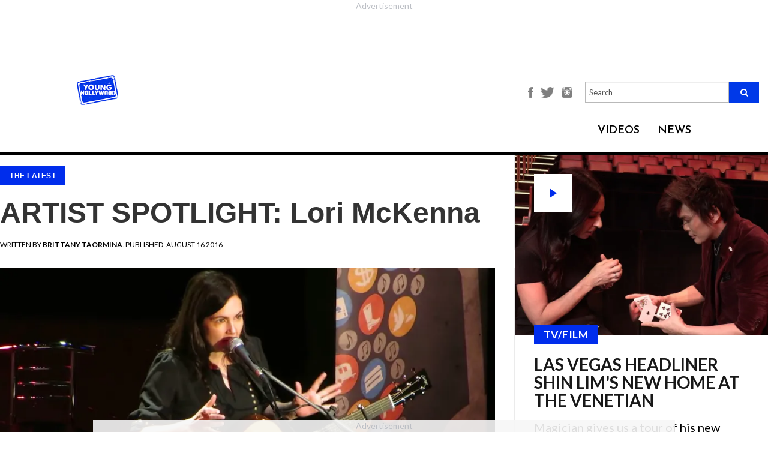

--- FILE ---
content_type: text/html; charset=utf-8
request_url: https://younghollywood.com/scene/artist-spotlight-lori-mckenna.html
body_size: 13199
content:
<!DOCTYPE html><html
lang="en"><head><meta
charset="utf-8"><meta
http-equiv="X-UA-Compatible" content="IE=edge"><meta
name="viewport" content="width=device-width, initial-scale=1"><base
href="https://younghollywood.com/scene/artist-spotlight-lori-mckenna.html" /><meta
http-equiv="content-type" content="text/html; charset=utf-8" /><title>ARTIST SPOTLIGHT: Lori McKenna | Young Hollywood</title><meta
name="robots" content="max-image-preview:large"><meta
name="description" content="We just can&amp;rsquo;t get enough of Lori McKenna. She has been on our radar for over a decade and continues to impress. She first teamed with Faith Hill but also works with and array of top country artists including Keith Urban, Hunter" /><meta
name="keywords" content="&amp;nbsp, song, country, lori, &amp;ldquo, --, top, &amp;nbsp, including, chart,her, music, home, &amp;amp, books" /><meta
name="author" content="Brittany Taormina" /><meta
property="og:image" content="https://younghollywood.com/images/stories/lorimckenna.webp" /><meta
property="og:image:width" content="640" /><meta
property="og:image:height" content="442" /><meta
property="fb:app_id" content="704499870016793" /><meta
property="og:description" content="We just can&amp;rsquo;t get enough of Lori McKenna. She has been on our radar for over a decade and continues to impress. She first teamed with Faith Hill but also works with and array of top country artists including Keith Urban, Hunter" /><meta
property="og:url" content="https://younghollywood.com/scene/artist-spotlight-lori-mckenna.html" /><meta
property="og:type" content="article" /><meta
property="og:title" content="ARTIST SPOTLIGHT: Lori McKenna | Young Hollywood" /><link
href="/templates/yh2016/favicon.ico" rel="shortcut icon" type="image/vnd.microsoft.icon" /><link
rel="stylesheet" href="https://younghollywood.com/cache/plg_scriptmerge/9dc366e090d1e796fa867dd6ddb54387.css" type="text/css" /><style type="text/css">.ai-loading{text-align:center}.ai-next{display:block;width:100%;text-align:center}.pagination{display:none}</style><script src="/templates/yh2016/js/jquery.min.js" type="text/javascript"></script><script src="/templates/yh2016/js/bootstrap.min.js" type="text/javascript"></script><script src="/templates/yh2016/js/webslidemenu.js" type="text/javascript"></script><script src="/templates/yh2016/js/jquery-migrate.min.js" type="text/javascript"></script><script src="/templates/yh2016/js/jquery-ui.js" type="text/javascript"></script><script src="/templates/yh2016/js/template.js?t=1769114632" type="text/javascript" defer="defer" async="async"></script><script src="/templates/yh2016/js/infscroll.js?t=1769114632" type="text/javascript" defer="defer"></script><script src="/templates/yh2016/js/jquery.appear.js" type="text/javascript" defer="defer"></script><script src="https://unpkg.com/jscroll/dist/jquery.jscroll.min.js" type="text/javascript"></script><script src="/media/jui/js/jquery.min.js?9379d4fa7dbf95e80c70fa65ef1b5993" type="text/javascript"></script><script src="/media/jui/js/jquery-noconflict.js?9379d4fa7dbf95e80c70fa65ef1b5993" type="text/javascript"></script><script src="/media/jui/js/jquery-migrate.min.js?9379d4fa7dbf95e80c70fa65ef1b5993" type="text/javascript"></script><script src="/plugins/system/ajaxinfinity/jquery.query-object.min.js" type="text/javascript"></script><script src="/plugins/system/ajaxinfinity/script.js" type="text/javascript"></script><script type="text/javascript">jQuery(document).ready(function($){console.log("Document ready - AJAX initialization");$('.jscroll').jscroll();$(".item-page").hashRedirect({start:$.query.get("start"),containerSelector:".item-page",loadingHtml:'<div class="ai-loading clearfix"><img width="16" height="16" src="/plugins/system/ajaxinfinity/loading.gif" /></div>'});console.log("First done - AJAX initialization");$.ajaxSetup({cache:false});console.log("Second done - AJAX initialization");$(".item-page").jscroll({debug:true,padding:0,nextSelector:"a.ai-next",loadingHtml:'<div class="ai-loading clearfix"><img width="16" height="16" src="/plugins/system/ajaxinfinity/loading.gif" /></div>',autoTrigger:true,autoTriggerUntil:100,callback:function(){console.log("Callback done - AJAX");var text=$(".ai-results").text();if(text){var matches=text.match(/ ([0-9]+) - /);if(matches){var start=parseInt(matches[1]);var cnt=$(".items-row").length;var to=start+cnt-1;text=text.replace(/ - [0-9]+ /," - "+to+" ");$(".ai-results").text(text);}}}});console.log("Third done - AJAX initialization");});</script><script data-cfasync="false" type="text/javascript">(function(w,d){var s=d.createElement('script');s.src='//cdn.adpushup.com/46573/adpushup.js';s.crossOrigin='anonymous';s.type='text/javascript';s.async=true;(d.getElementsByTagName('head')[0]||d.getElementsByTagName('body')[0]).appendChild(s);w.adpushup=w.adpushup||{que:[]};})(window,document);</script><!--[if lt IE 9]><script src="https://oss.maxcdn.com/html5shiv/3.7.2/html5shiv.min.js"></script><script src="https://oss.maxcdn.com/respond/1.4.2/respond.min.js"></script><![endif]--><style>.center-align{text-align:center !important}</style><script>!function(f,b,e,v,n,t,s){if(f.fbq)return;n=f.fbq=function(){n.callMethod?n.callMethod.apply(n,arguments):n.queue.push(arguments)};if(!f._fbq)f._fbq=n;n.push=n;n.loaded=!0;n.version='2.0';n.queue=[];t=b.createElement(e);t.async=!0;t.src=v;s=b.getElementsByTagName(e)[0];s.parentNode.insertBefore(t,s)}(window,document,'script','https://connect.facebook.net/en_US/fbevents.js');fbq('init','751155532078443');fbq('track','PageView');</script><noscript><img
height="1" width="1" src="https://www.facebook.com/tr?id=751155532078443&ev=PageView&noscript=1"/></noscript><script>(function(w,d,s,l,i){w[l]=w[l]||[];w[l].push({'gtm.start':new Date().getTime(),event:'gtm.js'});var f=d.getElementsByTagName(s)[0],j=d.createElement(s),dl=l!='dataLayer'?'&l='+l:'';j.async=true;j.src='https://www.googletagmanager.com/gtm.js?id='+i+dl;f.parentNode.insertBefore(j,f);})(window,document,'script','dataLayer','GTM-N8BHT56');</script><script async src="https://www.googletagmanager.com/gtag/js?id=AW-1062358625"></script><script>window.dataLayer=window.dataLayer||[];function gtag(){dataLayer.push(arguments);}
gtag('js',new Date());gtag('config','AW-1062358625');</script><script type="text/javascript">!(function(o,n){function $(){($.q=$.q||[]).push(arguments)}$.v=1,o[n]=o[n]||$})(window,String.fromCharCode(97,100,109,105,114,97,108));!(function(t,c,i){i=t.createElement(c),t=t.getElementsByTagName(c)[0],i.async=1,i.src="https://breakableinsurance.com/v2ffrK052MXEV25w4FwPKFz-Bt1bZwXla-5VSWOHnzhknSXetoEyo9g0",t.parentNode.insertBefore(i,t)})(document,"script");;!(function(o,t,n,c){function e(n){(function(){try{return(localStorage.getItem("v4ac1eiZr0")||"").split(",")[4]>0}catch(o){}return!1})()&&(n=o[t].pubads())&&n.setTargeting("admiral-engaged","true")}(c=o[t]=o[t]||{}).cmd=c.cmd||[],typeof c.pubads===n?e():typeof c.cmd.unshift===n?c.cmd.unshift(e):c.cmd.push(e)})(window,"googletag","function");;;!(function(t,n,i,e,o){function a(){for(var t=[],i=0;i<arguments.length;i++)t.push(arguments[i]);if(!t.length)return o;"ping"===t[0]?t[2]({gdprAppliesGlobally:!!n.__cmpGdprAppliesGlobally,cmpLoaded:!1,cmpStatus:"stub"}):t.length>0&&o.push(t)}function c(t){if(t&&t.data&&t.source){var e,o=t.source,a="string"==typeof t.data&&t.data.indexOf("__tcfapiCall")>=0;(e=a?((function(t){try{return JSON.parse(t)}catch(n){}})(t.data)||{}).__tcfapiCall:(t.data||{}).__tcfapiCall)&&n[i](e.command,e.version,(function(t,n){var i={__tcfapiReturn:{returnValue:t,success:n,callId:e.callId}};o&&o.postMessage(a?JSON.stringify(i):i,"*")}),e.parameter)}}!(function f(){if(!window.frames[e]){var n=t.body;if(n){var i=t.createElement("iframe");i.style.display="none",i.name=e,n.appendChild(i)}else setTimeout(f,5)}})(),o=[],a.v=1,"function"!=typeof n[i]&&(n[i]=n[i]||a,n.addEventListener?n.addEventListener("message",c,!1):n.attachEvent&&n.attachEvent("onmessage",c))})(document,window,"__tcfapi","__tcfapiLocator");;!(function(n,t,i,u,e,o,r){function a(n){if(n){var u=(n.data||{}).__uspapiCall;u&&t[i](u.command,u.version,(function(t,i){n.source.postMessage({__uspapiReturn:{returnValue:t,success:i,callId:u.callId}},"*")}))}}!(function f(){if(!window.frames[u]){var t=n.body;if(t){var i=n.createElement("iframe");i.style.display="none",i.name=u,t.appendChild(i)}else setTimeout(f,5)}})();var s={getUSPData:function(n,t){return n!==1?t&&t(null,!1):t&&t({version:null,uspString:null},!1)}};function c(n,t,i){return s[n](t,i)}c.v=1,"function"!=typeof t[i]&&(t[i]=t[i]||c,t.addEventListener?t.addEventListener("message",a,!1):t.attachEvent&&t.attachEvent("onmessage",a)),o=n.createElement(e),r=n.getElementsByTagName(e)[0],o.src="https://breakableinsurance.com/v2orfovFhsso3BxPyloPigwaAJBJihnLJewuqUZo4lOEVYks21DtjhetrqBlnf6rvpjubOGil",r.parentNode.insertBefore(o,r)})(document,window,"__uspapi","__uspapiLocator","script");</script><script type="text/javascript">!(function(o,_name){o[_name]=o[_name]||function $(){($.q=$.q||[]).push(arguments)},o[_name].v=o[_name].v||2;!(function(o,n,t,e,f,c){function i(e,f){(e=(function(n,t){try{if(t=(n=o.localStorage).getItem("_aQS02MTEyOEMyRDNFNDMzNjM3QzRDODRCMUUtMQ"))return JSON.parse(t).lgk||[];if((n.getItem('v4%61%631%65%69Z%720')||"").split(",")[4]>0)return[[_name+"-engaged","true"]]}catch(e){}})())&&typeof e.forEach===t&&(f=o[n].pubads())&&e.forEach((function(o){o&&o[0]&&f.setTargeting(o[0],o[1]||"")}))}(c=o[n]=o[n]||{}).cmd=c.cmd||[],typeof c.pubads===t?i():typeof c.cmd.unshift===t?c.cmd.unshift(i):c.cmd.push(i)})(window,"googletag","function");;!(function(n,t){n.__admiral_getConsentForGTM=function(t){function a(n,a){t((function(n,t){const a=n&&n.purpose&&n.purpose.consents||{};return{adConsentGranted:t||!!a[1],adUserData:t||!!a[7],adPersonalization:t||!!a[3],analyticsConsentGranted:t||!!a[1],personalizationConsentGranted:t||!!a[5],functionalityConsentGranted:t||!1,securityConsentGranted:t||!0}})(n,!a))}n[_name]("after","cmp.loaded",(function(t){t&&t.tcData&&t.tcData.gdprApplies?(t.consentKnown&&a(t.tcData,!0),n[_name]("after","cmp.updated",(function(n){a(n.tcData,!0)}))):a({},!1)}))}})(window);})(window,decodeURI('%61%64%6d%69%72%61l'));!(function(t,c,i){i=t.createElement(c),t=t.getElementsByTagName(c)[0],i.async=1,i.src="https://breakableinsurance.com/static/2f7d64bd32da2ed/1b9df7bfeea893183eba6",t.parentNode.insertBefore(i,t)})(document,"script");;;!(function(t,n,e,i,a){function c(){for(var t=[],e=0;e<arguments.length;e++)t.push(arguments[e]);if(!t.length)return a;"ping"===t[0]?t[2]({gdprAppliesGlobally:!!n.__cmpGdprAppliesGlobally,cmpLoaded:!1,cmpStatus:"stub"}):t.length>0&&a.push(t)}function f(t){if(t&&t.data&&t.source){var i,a=t.source,c="string"==typeof t.data&&t.data.indexOf("__tcfapiCall")>=0;(i=c?((function(t){try{return JSON.parse(t)}catch(n){}})(t.data)||{}).__tcfapiCall:(t.data||{}).__tcfapiCall)&&n[e](i.command,i.version,(function(t,n){var e={__tcfapiReturn:{returnValue:t,success:n,callId:i.callId}};a&&a.postMessage(c?JSON.stringify(e):e,"*")}),i.parameter)}}!(function o(){if(!n.frames[i]){var e=t.body;if(e){var a=t.createElement("iframe");a.style.display="none",a.name=i,e.appendChild(a)}else setTimeout(o,5)}})(),c.v=1,"function"!=typeof n[e]&&(n[e]=n[e]||c,n.addEventListener?n.addEventListener("message",f,!1):n.attachEvent&&n.attachEvent("onmessage",f))})(document,window,"__tcfapi","__tcfapiLocator",[]);</script><script async src="https://securepubads.g.doubleclick.net/tag/js/gpt.js"></script><script>window.googletag=window.googletag||{cmd:[]};googletag.cmd.push(function(){googletag.defineSlot('/23148714164,21844931357/YH_Sidebar_Banner_ATF',[[300,250],[300,600]],'div-gpt-ad-1719912050901-0').addService(googletag.pubads());googletag.pubads().enableSingleRequest();googletag.pubads().collapseEmptyDivs();googletag.enableServices();});</script><meta
name="bsi" content="164333704035"/></head><body
class=" is_scene "><div
class="wsmenucontainer clearfix"><div
class="overlapblackbg"></div><div
class="bsectionv leaderboard_a redesigned" style="margin: 0 auto !important; width: auto; height: calc(90px + 27px); aspect-ratio: 728 / 117;"><div
id="7df3d65b-3370-49ee-aba1-60fae537243d" class="_ap_apex_ad" style="width: 728px; height: 90px;"><script>var adpushup=window.adpushup=window.adpushup||{};adpushup.que=adpushup.que||[];adpushup.que.push(function(){adpushup.triggerAd("7df3d65b-3370-49ee-aba1-60fae537243d");});</script></div></div><header><style>@media only screen and (max-width: 767px){#mod-search-searchword-m{display:none}}</style><div
class="header" style="background-color: #F0F0F0;" data-nosnippet><div
class="sub-header"><div
class="logo"><a
href="/"><img
src="https://younghollywood.com/templates/yh2016/images/logo.png" width="auto" height="50"></a></div><div
class="main-container"><div
class="header-section"><div
class="menustate"><a
id="wsnavtoggle" class="animated-arrow"><span></span></a></div><div
class="fan-club-section"><ul><li><a
style="font-size: unset;" href="https://www.facebook.com/younghollywood" title="Facebook"><img
style="height: 18px;" src="https://younghollywood.com/templates/yh2016/images/facebook-icon.png" alt="Facebook"></a></li><li><a
style="font-size: unset;" href="http://twitter.com/younghollywood" title="Twitter"><img
style="height: 18px;" src="https://younghollywood.com/templates/yh2016/images/twitter-icon.png" alt="Twitter"></a></li><li><a
style="font-size: unset;" href="http://www.instagram.com/younghollywood" title="Instagram"><img
style="height: 18px;" src="https://younghollywood.com/templates/yh2016/images/instagram-icon.png" alt="Instagram"></a></li><li><form
action="/" method="post" class="navbar-search-form-m"><div
class="search-input-field" style="display: unset; width: unset; margin-bottom: unset;"><input
name="searchword" style="height: unset;" placeholder="Search" id="mod-search-searchword-m" maxlength="200" class="form-control searh search-q search-field" type="text" size="20" value=""><button
class="fa fa-search"></button><input
type="hidden" name="task" value="search"><input
type="hidden" name="option" value="com_search"><input
type="hidden" name="Itemid" value="359"></div></form></li></ul></div><div
class="navalign"><div
class="dropdown videos"><div
class="dropbtn">VIDEOS</div><div
class="dropdown-content wco-video-dropdown-content"><a
href="/yhstudio.html">YH Studio</a><a
href="/tvfilm.html">TV/Film</a><a
href="/music.html">Music</a><a
href="/sports.html">Sports</a><a
href="/lifestyle.html">Lifestyle</a><a
href="/fashion.html">Fashion</a></div></div><div
class="dropdown news"><div
class="dropbtn"><a
href="/scene.html">NEWS</a></div></div></div></div></div></div></div><nav
class="wsmenu clearfix"><div
id="wsnavtoggle-close" class="close-btn"><img
src="https://younghollywood.com/templates/yh2016/images/close-btn.png" alt="Close"></div><div
class="overlay-search"><form
action="/index.php?option=com_content&amp;Itemid=118" method="post" class="navbar-search-form"><div
class="search-input-field"><input
name="searchword" placeholder="Enter Search Keyword" id="mod-search-searchword" maxlength="200"  class="form-control searh search-query search-field" type="text" size="20" value=""  onblur="if (this.value=='') this.value='';" onfocus="if (this.value=='') this.value='';"  value="" /><input
type="hidden" name="task" value="search" /><input
type="hidden" name="option" value="com_search" /><input
type="hidden" name="Itemid" value="359" /></div><div
class="overlay-search-icon"><button
type="submit"><span
aria-hidden="true" class="glyphicon glyphicon-search"></span></button></div></form></div><ul
class="mobile-sub wsmenu-list clearfix"><li><a
href="/yhstudio.html" title="YH STUDIO">YH STUDIO</a></li><li><a
href="/tvfilm.html" title="TV/FILM">TV/FILM</a></li><li><a
href="/music.html" title="Music">MUSIC</a></li><li><a
href="/sports.html" title="Sports">SPORTS</a></li><li><a
href="/lifestyle.html" class="Lifestyle">LIFESTYLE</a></li><li><a
href="/fashion.html" class="fashion">FASHION</a></li><li><a
href="/scene.html" title="NEWS">NEWS</a></li></ul><div
class="social-icons"><ul><li><a
href="http://www.instagram.com/younghollywood" title="Instagram"><img
src="https://younghollywood.com/templates/yh2016/images/instagram.png" alt="Instagram"></a></li><li><a
href="http://www.facebook.com/younghollywood" title="Facebook"><img
src="https://younghollywood.com/templates/yh2016/images/facebook.png" alt="Facebook"></a></li><li><a
href="http://twitter.com/younghollywood" title="Twitter"><img
src="https://younghollywood.com/templates/yh2016/images/twitter.png" alt="Twitter"></a></li><li><a
href="http://www.youtube.com/younghollywood" title="Youtube"><img
src="https://younghollywood.com/templates/yh2016/images/youtube.png" alt="Youtube"></a></li><li><a
href="https://plus.google.com/104498296153856208668" title="Google+"><img
src="https://younghollywood.com/templates/yh2016/images/g-plus.png" alt="Google+"></a></li><li><a
href="http://www.younghollywood.com/info/newsletter.html" title="Newsletter"><img
src="https://younghollywood.com/templates/yh2016/images/mail.png" alt="Newsletter"></a></li></ul></div></nav></header><div
id="message" style="display:none; background-color: #28a745; padding: 0 15px 3px; text-align: center; color: #fff;  font-size: 18px; line-height: 56px; transition:background 0.3s ease 0.3s;">We appreciate you contacting us. One of our colleagues will get back to you shortly.</div><section><style>.content-section{max-width:80%;position:relative;margin:0 auto;float:none}.item-page{width:calc(100% - 320px);float:left}.ai-next{visibility:hidden}.moduletable.col-xs-12{clear:left;width:calc(100% - 320px);float:left;padding-left:0;padding-right:0}.moduletable.col-xs-12 .ccItem{margin:0 1% 2em !important;width:32% !important}.moduletable.col-xs-12 .ccItem:last-child{margin-right:0 !important}.moduletable.col-xs-12 .ccItem:first-child{margin-left:0 !important}.content-section.landing-videos{max-width:100%}.content-section.landing-videos .bsectionr{display:none}.content-section.landing-videos .item-page{display:none}.content-section.landing-videos .moduletable.col-xs-12{width:100%}</style><div
class="content-section  article redesigned content "><div
rel="article" class="main-container
innerpage
article redesigned "><div
id="mainbar" class="articleMainbar top-header-margin"><div
class="content"><div
class="main-panel sidebar-panel the-scene-panel wco-the-scene-panel" style="margin-top: unset !important;"><div
class="panels"><div
class="imgholder-half imgHolder450" data-content="" title="Las Vegas Headliner Shin Lim&#039;s New Home at The Venetian"><a
href="https://younghollywood.com/videos/tvfilm/behind-the-scenes/las-vegas-headliner-shin-lims-new-home-at-the-venetian.html"><div
class="btn-play">play</div><img
src="/images/videos/yh_thumbs/k10FlRY3.webp" title="Las Vegas Headliner Shin Lim&#039;s New Home at The Venetian" border="0" width="450"></a><div
class="the-scene-box"><div
class="cat_name"><a
href="/tvfilm.html" target="_blank">TV/FILM</a></div><a
href="https://younghollywood.com/videos/tvfilm/behind-the-scenes/las-vegas-headliner-shin-lims-new-home-at-the-venetian.html"><h3 class="title">Las Vegas Headliner Shin Lim&#039;s New Home at The Venetian</h3></a><div
class="introtext">Magician gives us a tour of his new 'Limitless' performance space at The Palazzo Theatre.</div><div
class="byline" style="margin-top: 1.5em;"> ON Jan.22.2026</div></div></div><div
class="bsectionr" style="margin: -2.4em auto 2.4em !important; height: auto !important;"><div
class="bplace" style="position: relative; inset: unset; height: 100%;"><div
id="b8075526-98a9-458d-a2d6-cfdc739c57fb" class="_ap_apex_ad" style="width: 300px; height: 250px;"><script>var adpushup=window.adpushup=window.adpushup||{};adpushup.que=adpushup.que||[];adpushup.que.push(function(){adpushup.triggerAd("b8075526-98a9-458d-a2d6-cfdc739c57fb");});</script></div></div></div><div
class="imgholder-half imgHolder450" data-content="" title="Snow Tha Product on New Album, Hamilton Mixtape, &amp; Being an Indie Artist"><a
href="https://younghollywood.com/videos/yhstudio/2026/snow-tha-product-on-new-album-hamilton-mixtape--being-an-indie-artist.html"><img
src="/images/videos/yh_thumbs/qbz2VVSu.webp" title="Snow Tha Product on New Album, Hamilton Mixtape, &amp; Being an Indie Artist" border="0" width="450"></a><div
class="the-scene-box"><div
class="cat_name"><a
href="/yhstudio.html" target="_blank">YH STUDIO</a></div><a
href="https://younghollywood.com/videos/yhstudio/2026/snow-tha-product-on-new-album-hamilton-mixtape--being-an-indie-artist.html"><h3 class="title">Snow Tha Product on New Album, Hamilton Mixtape, &amp; Being an Indie Artist</h3></a><div
class="introtext">Rapper-singer discusses her album 'Before I Crashout' and the many influences on her music.</div><div
class="byline" style="margin-top: 1.5em;"> ON Jan.06.2026</div></div></div><div
class="imgholder-half imgHolder450" data-content="" title="J-Pop&#039;s PSYCHIC FEVER Ready To Take On The World"><a
href="https://younghollywood.com/videos/yhstudio/2025/jpops-psychic-fever-ready-to-take-on-the-world.html"><img
src="/images/videos/yh_thumbs/gfkzbAj0.webp" title="J-Pop&#039;s PSYCHIC FEVER Ready To Take On The World" border="0" width="450"></a><div
class="the-scene-box"><div
class="cat_name"><a
href="/yhstudio.html" target="_blank">YH STUDIO</a></div><a
href="https://younghollywood.com/videos/yhstudio/2025/jpops-psychic-fever-ready-to-take-on-the-world.html"><h3 class="title">J-Pop&#039;s PSYCHIC FEVER Ready To Take On The World</h3></a><div
class="introtext">Tsurugi, Ryoga, Ren, Jimmy, Kokoro, Ryushin, & Weesa discuss their signing with Warner Music.</div><div
class="byline" style="margin-top: 1.5em;"> ON Dec.23.2025</div></div></div><div
style="width: 100%; margin-top: -32px; padding: 32px !important; border-top: 1px solid #ededed; border-bottom: 1px solid #ededed;"><div
class="bsectionr" style="margin: 0 auto; float: none; transform: translateX(16px);"><div
class="bplace"><div
id="0b6b208b-886f-4c89-a2dc-99a14c8e3ac4" class="_ap_apex_ad" style="width: 300px; height: 250px;">         <script>                var adpushup=window.adpushup=window.adpushup||{};                adpushup.que=adpushup.que||[];                adpushup.que.push(function(){                        adpushup.triggerAd("0b6b208b-886f-4c89-a2dc-99a14c8e3ac4");                });        </script></div></div></div></div><div
class="imgholder-half imgHolder450 alt" data-content="(Warner Bros.)&nbsp;One of my favorite moments in the entire history of film is the magical finale to Nora Ephron&rsquo;s masterpiece, When Harry Met Sally. I can&rsquo;t help but cheer on Harry (Billy Crystal) as he darts down the streets of Manhattan on New Year&rsquo;s Eve, finally realizing that he wants to spe..." title="HOLIDAY MOVIE GUILTY PLEASURES: &#039;New Year&#039;s Eve&#039;"><div
class="the-scene-box alt"><a
href="https://younghollywood.com/scene/holiday-movie-guilty-pleasures-new-year-s-eve.html"><h3 class="title">HOLIDAY MOVIE GUILTY PLEASURES: &#039;New Year&#039;s Eve&#039;</h3></a><div
class="byline"><span>BY <strong>Sarah Osman</strong></span> ON Jan.01.2026</div></div></div><div
class="imgholder-half imgHolder450 alt" data-content="&nbsp;Fifteen years after the formation of One Direction, Simon Cowell has given the world a new boy band, December 10, also known as D10. D10 consists of 7 members, all of whom are in their late-teens: Nicolas Alves (17), Cruz Lee-Ojo (19), Hendrik Christo..." title="D10: Inside Simon Cowell&#039;s Latest Boy Band!"><div
class="the-scene-box alt"><a
href="https://younghollywood.com/scene/d10-inside-simon-cowell-s-latest-boy-band.html"><h3 class="title">D10: Inside Simon Cowell&#039;s Latest Boy Band!</h3></a><div
class="byline"><span>BY <strong>Michelle Calderon</strong></span> ON Jan.08.2026</div></div></div><div
class="imgholder-half imgHolder450 alt" data-content="(Photo: A24)&nbsp;Zendaya is booked and busy for 2026. She&rsquo;s set to star in four major films and is expected to reprise her role as Rue Bennett on Season three of HBO&#39;s &quot;Euphoria&quot;. The 29-year-old has a treat for film watchers of all genres in 2026, and here are five of her projects that we can&rsquo;t wait to see!&nbsp;&nbsp;" title="2026 Is The Year Of Zendaya!"><div
class="the-scene-box alt"><a
href="https://younghollywood.com/scene/2026-is-the-year-of-zendaya.html"><h3 class="title">2026 Is The Year Of Zendaya!</h3></a><div
class="byline"><span>BY <strong>Michelle Calderon</strong></span> ON Jan.07.2026</div></div></div><div
class="imgholder-half imgHolder450 alt" data-content="(Photo: Universal Pictures)&nbsp;How the Grinch Stole Christmas (2000) may be celebrating its 25th anniversary this year, but Martha May Whovier&rsquo;s style hasn&#39;t aged a day! Played by the scene-stealing Christine Baranski, Martha May is the Who to envy. She has the best Christmas lights in Whoville, spreads Christmas cheer ..." title="Ranking The Iconic Looks of Martha May Whovier From &lsquo;How The Grinch Stole Christmas&rsquo;!"><div
class="the-scene-box alt"><a
href="https://younghollywood.com/scene/ranking-the-iconic-looks-of-martha-may-whovier-from-how-the-grinch-stole-christmas.html"><h3 class="title">Ranking The Iconic Looks of Martha May Whovier From &lsquo;How The Grinch Stole Christmas&rsquo;!</h3></a><div
class="byline"><span>BY <strong>Nicole Minar</strong></span> ON Dec.25.2025</div></div></div><div
class="imgholder-half imgHolder450 alt" data-content="&nbsp;Every year, Disney Parks hosts a festive Christmas Day Parade featuring all of your favorite Disney stars and characters, as well as heartwarming holiday stories. One of the many highlights of the parade are its performers, and this year the parade will feature 7 of them! Here are all the performers to look forward to:&nbsp;1. Gwen St..." title="All The Exciting Performers To Appear At The Disney Parks Magical Christmas Day Parade This Year!"><div
class="the-scene-box alt"><a
href="https://younghollywood.com/scene/all-the-exciting-performers-to-will-appear-at-the-disney-parks-magical-christmas-day-parade-this-year.html"><h3 class="title">All The Exciting Performers To Appear At The Disney Parks Magical Christmas Day Parade This Year!</h3></a><div
class="byline"><span>BY <strong>Nicole Minar</strong></span> ON Dec.24.2025</div></div></div></div></div><style type="text/css">.ggnoads{display:none}</style><div
class="sectionHeaderHolder"><div
class="sectionHeader"><div
class="header_inner_box"><div
class="headers_inner_pages">+the scene</div><div
class="headers_inner_pages sub_headers_inner_pages"></div></div></div><div
class="clear"></div></div><div
class="item-page "><style>.icon-next{font-family:'Open Sans',Helvetia,sans-serif;font-style:normal;font-size:44px;font-weight:900}.icon-rarrow{font-size:37px}.news_left_text div.pbs{margin-left:auto;margin-right:auto}</style><div
class="news_content_left_img" id="54223" data-title="ARTIST SPOTLIGHT: Lori McKenna" data-url="/scene/artist-spotlight-lori-mckenna.html"><script>var article_title="ARTIST SPOTLIGHT: Lori McKenna";var article_id=54223;</script><script type="text/javascript">ggv2id='nlt38ond';</script><script type="text/javascript" src="https://js.gumgum.com/services.js"></script><div
class="news_content_left_img_txt"><div
class="cat_name"><a
href="/scene.html">The Latest</a></div><div
class="socials"><div
class="a2a_kit a2a_kit_size_32 a2a_default_style"><a
class="a2a_button_facebook"></a><a
class="a2a_button_twitter"></a><a
class="a2a_button_copy_link"></a><a
class="a2a_button_email"></a><a
class="a2a_dd" href="https://www.addtoany.com/share"></a></div></div><h1 class="news_content_left_img_txt">ARTIST SPOTLIGHT: Lori McKenna</h1></div><div
class="news_left_date"> Written by <b><i>Brittany Taormina</i></b>. Published: August 16 2016</div><div
class="news_news_content_left_image"><center><img
src="https://younghollywood.com/images/stories/lorimckenna.webp"></center></div><div
class="news_left_text"><div
style="text-align: center;" data-nosnippet=""></div><p
style="text-align: justify;" data-type="item-text"> </p><p
style="text-align: justify;" data-type="item-text">We just can’t
get enough of <strong>Lori McKenna</strong>. She has been on our
radar for over a decade and continues to impress. She first teamed
with <strong>Faith Hill</strong> but also works with and array of
top country artists including <strong>Keith Urban</strong>, <strong>Hunter Hayes</strong>, and the legend herself, <strong>Reba.</strong> The Massachusetts native has accomplished a
lot and managed to do it without moving her family from the place
they call home. You know what they say -- home is where the heart
is. I highly recommend catching Lori at <a
href="https://www.instagram.com/p/BIdO66ZAVi_/?taken-by=lorimckennama" target="_blank" title="">a songwriter’s event</a>!</p><div
id="239c2974-683c-4156-a044-9c6b1ccc3119" class="_ap_apex_ad" style="width: 300px; height: 250px;"><script>var adpushup=window.adpushup=window.adpushup||{};adpushup.que=adpushup.que||[];adpushup.que.push(function(){adpushup.triggerAd("239c2974-683c-4156-a044-9c6b1ccc3119");});</script></div><p
style="text-align: justify;" data-type="item-text">   </p><p
style="text-align: justify;" data-type="item-text">Her 2015
smash hit with <strong>Little Big Town</strong>, “Girl Crush”, not
only stayed at the top of the chart but also won countless awards,
including a Grammy for Best Country Song. This earned Lori her
first -- and, as far as we're concered, long overdue -- Grammy! The
song played well on country radio and will most likely continue to
be a favorite on everyone's playlist.</p><p
style="text-align: justify;" data-type="item-text"> </p><div
style="text-align: center;" data-nosnippet="">  <iframe
allowfullscreen frameborder="0" height="315" src="https://www.youtube.com/embed/KcaYcwsC47s" width="560"></iframe></div><p
style="text-align: justify;" data-type="item-text"> </p><p
style="text-align: justify;" data-type="item-text">You may have
also heard her track “Humble &amp; Kind”, sung by the one and only <strong>Tim McGraw</strong>. The song went on to top the Billboard
Hot Country Song chart, the first time in 4 years that a song only
written by one songwriter reached #1. How awesome is that? She says
that thinking about her kids really helped to draw inspiration for
the song.  </p><p
style="text-align: justify;" data-type="item-text"> </p><div
style="text-align: center;" data-nosnippet="">  <iframe
allowfullscreen frameborder="0" height="315" src="https://www.youtube.com/embed/awzNHuGqoMc" width="560"></iframe></div><p
style="text-align: justify;" data-type="item-text"> </p><div
style="text-align: center;" data-nosnippet="">  <iframe
allowfullscreen frameborder="0" height="315" src="https://www.youtube.com/embed/Fx2s-k4Q4Gw" width="560"></iframe></div><p
style="text-align: justify;" data-type="item-text"> </p><p
style="text-align: justify;" data-type="item-text">Her most
current album, <em>The Bird &amp; The Rifle</em>, was released in
late-July and it is one for the books. A few personal favorites are
“If Whiskey Were a Woman” and “We Were Cool”. Her sound
incorporates grassroots country music with a present-day feel. Lori
is actually out on the road right now, so if you’re lucky, you
could hear some new music at her shows. Check out her <a
href="http://www.lorimckenna.com" target="_blank" title="">official
website</a> to know when!</p><p
style="text-align: justify;" data-type="item-text"> </p><div
style="text-align: center;" data-nosnippet="">  <iframe
allowfullscreen frameborder="0" height="315" src="https://www.youtube.com/embed/zcp6srG7sdk" width="560"></iframe></div><p
style="text-align: justify;" data-type="item-text"> </p><p
style="text-align: justify;" data-type="item-text">Can’t get
enough? We thought so. Keep up with Lori on <a
href="https://twitter.com/LoriMcKennaMA" target="_blank" title="">Twitter</a>, <a
href="https://www.facebook.com/lorimckennama/" target="_blank" title="">Facebook</a>, and <a
href="https://www.instagram.com/lorimckennama/" target="_blank" title="">Instagram</a>!</p><p
style="text-align: justify;" data-type="item-text"> </p><p
style="text-align: justify;" data-type="item-text"><em>(Screenshot via <a
href="https://www.youtube.com/channel/UCg_W2PCL3jYiZ9r09FOlMlw" target="_blank" title="">YouTube</a>)</em></p><p
style="text-align: justify;" data-type="item-text"> </p><p
style="text-align: justify;" data-type="item-text"><em>-
Brittany Taormina, YH Contributing Writer</em></p><p
style="text-align: justify;" data-type="item-text"> </p><p
style="text-align: justify;" data-type="item-text"> </p><p
style="text-align: justify;" data-type="item-text"> </p><p> </p><div
class="pager"><ul
class="pagination-list"><li><a
nofollow="" title="Next article" href="https://younghollywood.com/scene/in-need-of-an-adventure-check-out-shawn-johnson-s-blog.html" class="pagenav" onclick="infload('https://younghollywood.com/scene/in-need-of-an-adventure-check-out-shawn-johnson-s-blog.html?ajax=1', jQuery(this)); jQuery(this).parents('.pager').remove(); return false;"><i
class="icon-next">Next Article</i> <i
class="fa fa-chevron-right icon-rarrow"> </i></a></li></ul></div></div></div><script type="application/ld+json">{
      "@context": "http://schema.org",
      "@type": "NewsArticle",
      "mainEntityOfPage": {
        "@type": "WebPage",
        "@id": "https://google.com/article"
      },
      "headline": "ARTIST SPOTLIGHT: Lori McKenna",
          "image": {
        "@type": "ImageObject",
        "url": "https://younghollywood.com/images/stories/lorimckenna.webp",
        "height": "504",
        "width": "900"
      },
          "datePublished": "2016-08-16T18:00:00",
      "dateModified": "2016-08-16T17:02:59",
      "author": {
        "@type": "Person",
        "name": "<i>Brittany Taormina"
      },
       "publisher": {
        "@type": "Organization",
        "name": "Young Hollywood",
        "logo": {
          "@type": "ImageObject",
          "url": "https://younghollywood.com/templates/yh2016/images/logo.png",
          "width": 107,
          "height": 78
        }
      },
      "description": "&lt;div style=&quot;text-align: justify;&quot;&gt;
	We just can&amp;rsquo;t get enough of &lt;strong&gt;Lori McKenna&lt;/strong&gt;. She has been on our radar for over a decade and continues to impress. She first teamed with &lt;strong&gt;Faith Hill&lt;/strong&gt; but also works with and array of top country artists including &lt;strong&gt;Keith Urban&lt;/strong&gt;,&lt;strong&gt; Hunter Hayes&lt;/strong&gt;, and the legend herself,&lt;strong&gt; Reba. &lt;/strong&gt;The Massachusetts native has accomplished a lot and managed to do it without moving her family from the place they call home. You know what they say -- home is where the heart is. I highly recommend catching Lori at &lt;a href=&quot;https://www.instagram.com/p/BIdO66ZAVi_/?taken-by=lorimckennama&quot; target=&quot;_blank&quot; title=&quot;&quot;&gt;a songwriter&amp;rsquo;s event&lt;/a&gt;!&lt;/div&gt;
&lt;div style=&quot;text-align: justify;&quot;&gt;
	Her 2015 smash hit with &lt;strong&gt;Little Big Town&lt;/strong&gt;, &amp;ldquo;Girl Crush&amp;rdquo;, not only stayed at the top of the chart but also won countless awards, including a Grammy for Best Country Song. This earned Lori her first -- and, as far as we&amp;#39;re concered, long overdue -- Grammy! The song played well on country radio and will most likely continue to be a favorite on everyone&amp;#39;s playlist.&lt;/div&gt;

&lt;div style=&quot;text-align: justify;&quot;&gt;
	You may have also heard her track &amp;ldquo;Humble &amp;amp; Kind&amp;rdquo;, sung by the one and only &lt;strong&gt;Tim McGraw&lt;/strong&gt;. The song went on to top the Billboard Hot Country Song chart, the first time in 4 years that a song only written by one songwriter reached #1. How awesome is that? She says that thinking about her kids really helped to draw inspiration for the song. &amp;nbsp;&lt;/div&gt;


&lt;div style=&quot;text-align: justify;&quot;&gt;
	Her most current album, &lt;em&gt;The Bird &amp;amp; The Rifle&lt;/em&gt;, was released in late-July and it is one for the books. A few personal favorites are &amp;ldquo;If Whiskey Were a Woman&amp;rdquo; and &amp;ldquo;We Were Cool&amp;rdquo;. Her sound incorporates grassroots country music with a present-day feel. Lori is actually out on the road right now, so if you&amp;rsquo;re lucky, you could hear some new music at her shows. Check out her &lt;a href=&quot;http://www.lorimckenna.com&quot; target=&quot;_blank&quot; title=&quot;&quot;&gt;official website&lt;/a&gt; to know when!&lt;/div&gt;

&lt;div style=&quot;text-align: justify;&quot;&gt;
	Can&amp;rsquo;t get enough? We thought so. Keep up with Lori on &lt;a href=&quot;https://twitter.com/LoriMcKennaMA&quot; target=&quot;_blank&quot; title=&quot;&quot;&gt;Twitter&lt;/a&gt;, &lt;a href=&quot;https://www.facebook.com/lorimckennama/&quot; target=&quot;_blank&quot; title=&quot;&quot;&gt;Facebook&lt;/a&gt;, and &lt;a href=&quot;https://www.instagram.com/lorimckennama/&quot; target=&quot;_blank&quot; title=&quot;&quot;&gt;Instagram&lt;/a&gt;!&lt;/div&gt;
&lt;div style=&quot;text-align: justify;&quot;&gt;
	&lt;em&gt;(Screenshot via &lt;a href=&quot;https://www.youtube.com/channel/UCg_W2PCL3jYiZ9r09FOlMlw&quot; target=&quot;_blank&quot; title=&quot;&quot;&gt;YouTube&lt;/a&gt;)&lt;/em&gt;&lt;/div&gt;
&lt;div style=&quot;text-align: justify;&quot;&gt;
	&lt;em&gt;- Brittany Taormina, YH Contributing Writer&lt;/em&gt;&lt;/div&gt;"
    }</script></div></div><div
class="moduletable col-xs-12"></div><div
class="clear"></div></div></div></div></section><div
style="clear: both; margin-bottom: 2em;"></div><div
id="1335433e-3f83-4df3-84e9-6fa65a941ecf" class="_ap_apex_ad" style="width: 320px; height: 100px;"><script>var adpushup=window.adpushup=window.adpushup||{};adpushup.que=adpushup.que||[];adpushup.que.push(function(){adpushup.triggerAd("1335433e-3f83-4df3-84e9-6fa65a941ecf");});</script></div><footer
class="wco-footer"><div
class="footer-bottom" data-nosnippet><div
class="footer-bottom-container"><div
class="footer-top"><div
class="footer-logo"><a
href="/"><img
src="https://younghollywood.com/templates/yh2016/images/logo.png" alt="" /></a></div><div
class="footer-navigation"><a
href="https://www.yhworldwide.com/" target="_blank">About Us</a><a
href="mailto:jobs@younghollywood.com">Careers</a><a
href="mailto:advertise@younghollywood.com">Advertise</a><a
href="mailto:licensing@younghollywood.com" target="_blank">Licensing</a><a
href="mailto:press@younghollywood.com">Press</a><a
href="mailto:info@younghollywood.com">Contact Us</a><a
href="https://www.yhworldwide.com/#!apps-1/s0a27" target="_blank">Where To Watch</a><a
href="/scene.html">News</a></div></div><div
class="footer-bottom-terms"><div
class="wco-copyright-section"><div
class="wco-copyright"><span>Copyright &copy; 2007 - 2026&nbsp;Young Hollywood LLC.&nbsp;</span>&nbsp;|&nbsp;<a
href="/info/terms-and-conditions.html" target="_blank">Terms Of Use</a>&nbsp;|&nbsp;<a
href="/info/privacy-policy.html" target="_blank">Privacy Policy</a>&nbsp;|&nbsp;<a
href="/info/cookie-policy.html" target="_blank">Cookie Policy</a></div><div
class="footer-bottom-social"><a
href="https://www.facebook.com/younghollywood" title="Facebook"><img
src="https://younghollywood.com/templates/yh2016/images/facebook-icon-white.png" alt="Facebook"></a><a
href="https://twitter.com/younghollywood" title="Twitter"><img
src="https://younghollywood.com/templates/yh2016/images/twitter-icon-white.png" alt="Twitter"></a><a
href="https://www.instagram.com/younghollywood" title="Instagram"><img
src="https://younghollywood.com/templates/yh2016/images/instagram-icon-white.png" alt="Instagram"></a><br><a
href="https://play.google.com/store/apps/details?id=com.younghollywood.app&utm_source=yhfooter&utm_campaign=footer&pcampaignid=pcampaignidMKT-Other-global-all-co-prtnr-py-PartBadge-Mar2515-1" style="margin: 0px 0 0 0; width: 50%;" class="google-play"><img
alt="Get it on Google Play" src="https://play.google.com/intl/en_us/badges/static/images/badges/en_badge_web_generic.png"></a><a
href="https://apps.apple.com/us/app/young-hollywood/id982386488?itsct=apps_box_badge&itscg=30200" style="width: 50%; max-width: 134px; height: auto; margin: 0px 10px 0 0;" class="apple-app"><img
src="https://tools.applemediaservices.com/api/badges/download-on-the-app-store/black/en-us?size=250x83&releaseDate=1432944000&h=39686e6a537b2c44ff7ce60f6287e68f" alt="Download on the App Store" style="width: 100%;height: auto;"></a></div></div><div
style="font-size: 5px !important; letter-spacing: .1em; text-align: center; text-transform: uppercase;">If you are using a screen reader and are having problems using this website, please call 310-481-2282 for assistance.</div></div></div></div></footer></div><script async src="https://www.googletagmanager.com/gtag/js?id=UA-1209305-2"></script><script>window.dataLayer=window.dataLayer||[];function gtag(){dataLayer.push(arguments);}
gtag('js',new Date());gtag('config','UA-1209305-2');</script><script type="text/javascript">jQuery(document).ready(function(){jQuery("#bookNowBtn").click(function(){jQuery(".book-now-popup").addClass("book-now-popup-show");});jQuery("#closeBookNow").click(function(){jQuery(".book-now-popup").removeClass("book-now-popup-show");});jQuery("#chartersBtn").click(function(){jQuery(".charters-popup").addClass("charters-popup-show");});jQuery("#closeCharters").click(function(){jQuery(".charters-popup").removeClass("charters-popup-show");});});</script><link
rel="preload" href="https://fonts.googleapis.com/css?family=Open+Sans:300,300i,400,400i,600,600i,700,700i,800,800i" as="style" onload="this.onload=null;this.rel='stylesheet'"><noscript><link
rel="stylesheet" href="https://fonts.googleapis.com/css?family=Open+Sans:300,300i,400,400i,600,600i,700,700i,800,800i"></noscript><link
rel="preconnect" href="https://fonts.googleapis.com"><link
rel="preconnect" href="https://fonts.gstatic.com" crossorigin><link
href="https://fonts.googleapis.com/css2?family=Lato:ital,wght@0,400;0,500;0,600;0,700;1,400;1,500;1,600;1,700&display=swap" rel="stylesheet"><noscript><iframe
src="https://www.googletagmanager.com/ns.html?id=GTM-N8BHT56"
height="0" width="0" style="display:none;visibility:hidden"></iframe></noscript><div
data-aaad='true' data-aa-adunit='/21844931357/YH_1x1'></div><div
style="position: fixed; width: fit-content; height: fit-content; max-height: 100px; bottom: 0; left: 50%; transform: translateX(-50%); z-index: 10;"><div
id="f83fd680-e24b-4a84-ad76-bec7af7af0ed" class="_ap_apex_ad"></div><div
id="d37b70bb-bd6e-483c-89b3-a9008493cb39" class="_ap_apex_ad"></div><div
id="546cb683-e84c-4b1c-b556-84c81dc940fa" class="_ap_apex_ad"></div></div><script>var adpushup=window.adpushup=window.adpushup||{que:[]};adpushup.que.push(function(){if(adpushup.config.platform==="DESKTOP"){adpushup.triggerAd("f83fd680-e24b-4a84-ad76-bec7af7af0ed");}else if(adpushup.config.platform==="MOBILE"){adpushup.triggerAd("d37b70bb-bd6e-483c-89b3-a9008493cb39");}else if(adpushup.config.platform==="TABLET"){adpushup.triggerAd("546cb683-e84c-4b1c-b556-84c81dc940fa");}});</script><style>footer{padding-bottom:100px}</style></body></html>

--- FILE ---
content_type: text/javascript
request_url: https://rumcdn.geoedge.be/63e6c705-6bd4-45dd-8dfa-e190f23ecdfb/grumi.js
body_size: 133012
content:
var grumiInstance = window.grumiInstance || { q: [] };
(function createInstance (window, document, options = { shouldPostponeSample: false }) {
	!function r(i,o,a){function s(n,e){if(!o[n]){if(!i[n]){var t="function"==typeof require&&require;if(!e&&t)return t(n,!0);if(c)return c(n,!0);throw new Error("Cannot find module '"+n+"'")}e=o[n]={exports:{}};i[n][0].call(e.exports,function(e){var t=i[n][1][e];return s(t||e)},e,e.exports,r,i,o,a)}return o[n].exports}for(var c="function"==typeof require&&require,e=0;e<a.length;e++)s(a[e]);return s}({1:[function(e,t,n){var r=e("./config.js"),i=e("./utils.js");t.exports={didAmazonWin:function(e){var t=e.meta&&e.meta.adv,n=e.preWinningAmazonBid;return n&&(t=t,!i.isEmptyObj(r.amazonAdvIds)&&r.amazonAdvIds[t]||(t=e.tag,e=n.amzniid,t.includes("apstag.renderImp(")&&t.includes(e)))},setAmazonParametersToSession:function(e){var t=e.preWinningAmazonBid;e.pbAdId=void 0,e.hbCid=t.crid||"N/A",e.pbBidder=t.amznp,e.hbCpm=t.amznbid,e.hbVendor="A9",e.hbTag=!0}}},{"./config.js":5,"./utils.js":24}],2:[function(e,t,n){var l=e("./session"),r=e("./urlParser.js"),m=e("./utils.js"),i=e("./domUtils.js").isIframe,f=e("./htmlParser.js"),g=e("./blackList").match,h=e("./ajax.js").sendEvent,o=".amazon-adsystem.com",a="/dtb/admi",s="googleads.g.doubleclick.net",e="/pagead/",c=["/pagead/adfetch",e+"ads"],d=/<iframe[^>]*src=['"]https*:\/\/ads.\w+.criteo.com\/delivery\/r\/.+<\/iframe>/g,u={};var p={adsense:{type:"jsonp",callbackName:"a"+ +new Date,getJsUrl:function(e,t){return e.replace("output=html","output=json_html")+"&callback="+t},getHtml:function(e){e=e[m.keys(e)[0]];return e&&e._html_},shouldRender:function(e){var e=e[m.keys(e)[0]],t=e&&e._html_,n=e&&e._snippet_,e=e&&e._empty_;return n&&t||e&&t}},amazon:{type:"jsonp",callbackName:"apstag.renderImp",getJsUrl:function(e){return e.replace("/admi?","/admj?").replace("&ep=%7B%22ce%22%3A%221%22%7D","")},getHtml:function(e){return e.html},shouldRender:function(e){return e.html}},criteo:{type:"js",getJsHtml:function(e){var t,n=e.match(d);return n&&(t=(t=n[0].replace(/iframe/g,"script")).replace(/afr.php|display.aspx/g,"ajs.php")),e.replace(d,t)},shouldRender:function(e){return"loading"===e.readyState}}};function y(e){var t,n=e.url,e=e.html;return n&&((n=r.parse(n)).hostname===s&&-1<c.indexOf(n.pathname)&&(t="adsense"),-1<n.hostname.indexOf(o))&&-1<n.pathname.indexOf(a)&&(t="amazon"),(t=e&&e.match(d)?"criteo":t)||!1}function v(r,i,o,a){e=i,t=o;var e,t,n,s=function(){e.src=t,h({type:"adfetch-error",meta:JSON.stringify(l.meta)})},c=window,d=r.callbackName,u=function(e){var t,n=r.getHtml(e),e=(l.bustedUrl=o,l.bustedTag=n,r.shouldRender(e));t=n,(t=f.parse(t))&&t.querySelectorAll&&(t=m.map(t.querySelectorAll("[src], [href]"),function(e){return e.src||e.href}),m.find(t,function(e){return g(e).match}))&&h({type:"adfetch",meta:JSON.stringify(l.meta)}),!a(n)&&e?(t=n,"srcdoc"in(e=i)?e.srcdoc=t:((e=e.contentWindow.document).open(),e.write(t),e.close())):s()};for(d=d.split("."),n=0;n<d.length-1;n++)c[d[n]]={},c=c[d[n]];c[d[n]]=u;var u=r.getJsUrl(o,r.callbackName),p=document.createElement("script");p.src=u,p.onerror=s,p.onload=function(){h({type:"adfetch-loaded",meta:JSON.stringify(l.meta)})},document.scripts[0].parentNode.insertBefore(p,null)}t.exports={shouldBust:function(e){var t,n=e.iframe,r=e.url,e=e.html,r=(r&&n&&(t=i(n)&&!u[n.id]&&y({url:r}),u[n.id]=!0),y({html:e}));return t||r},bust:function(e){var t=e.iframe,n=e.url,r=e.html,i=e.doc,o=e.inspectHtml;return"jsonp"===(e=p[y(e)]).type?v(e,t,n,o):"js"===e.type?(t=i,n=r,i=(o=e).getJsHtml(n),l.bustedTag=n,!!o.shouldRender(t)&&(t.write(i),!0)):void 0},checkAndBustFriendlyAmazonFrame:function(e,t){(e=e.defaultView&&e.defaultView.frameElement&&e.defaultView.frameElement.id)&&e.startsWith("apstag")&&(l.bustedTag=t)}}},{"./ajax.js":3,"./blackList":4,"./domUtils.js":8,"./htmlParser.js":13,"./session":21,"./urlParser.js":23,"./utils.js":24}],3:[function(e,t,n){var i=e("./utils.js"),o=e("./config.js"),r=e("./session.js"),a=e("./domUtils.js"),s=e("./jsUtils.js"),c=e("./methodCombinators.js").before,d=e("./tagSelector.js").getTag,u=e("./constants.js"),e=e("./natives.js"),p=e.fetch,l=e.XMLHttpRequest,m=e.Request,f=e.TextEncoder,g=e.postMessage,h=[];function y(e,t){e(t)}function v(t=null){i.forEach(h,function(e){y(e,t)}),h.push=y}function b(e){return e.key=r.key,e.imp=e.imp||r.imp,e.c_ver=o.c_ver,e.w_ver=r.wver,e.w_type=r.wtype,e.b_ver=o.b_ver,e.ver=o.ver,e.loc=location.href,e.ref=document.referrer,e.sp=r.sp||"dfp",e.cust_imp=r.cust_imp,e.cust1=r.meta.cust1,e.cust2=r.meta.cust2,e.cust3=r.meta.cust3,e.caid=r.meta.caid,e.scriptId=r.scriptId,e.crossOrigin=!a.isSameOriginWin(top),e.debug=r.debug,"dfp"===r.sp&&(e.qid=r.meta.qid),e.cdn=o.cdn||void 0,o.accountType!==u.NET&&(e.cid=r.meta&&r.meta.cr||123456,e.li=r.meta.li,e.ord=r.meta.ord,e.ygIds=r.meta.ygIds),e.at=o.accountType.charAt(0),r.hbTag&&(e.hbTag=!0,e.hbVendor=r.hbVendor,e.hbCid=r.hbCid,e.hbAdId=r.pbAdId,e.hbBidder=r.pbBidder,e.hbCpm=r.hbCpm,e.hbCurrency=r.hbCurrency),"boolean"==typeof r.meta.isAfc&&(e.isAfc=r.meta.isAfc,e.isAmp=r.meta.isAmp),r.meta.hasOwnProperty("isEBDA")&&"%"!==r.meta.isEBDA.charAt(0)&&(e.isEBDA=r.meta.isEBDA),r.pimp&&"%_pimp%"!==r.pimp&&(e.pimp=r.pimp),void 0!==r.pl&&(e.preloaded=r.pl),e.site=r.site||a.getTopHostname(),e.site&&-1<e.site.indexOf("safeframe.googlesyndication.com")&&(e.site="safeframe.googlesyndication.com"),e.isc=r.isc,r.adt&&(e.adt=r.adt),r.isCXM&&(e.isCXM=!0),e.ts=+new Date,e.bdTs=o.bdTs,e}function w(t,n){var r=[],e=i.keys(t);return void 0===n&&(n={},i.forEach(e,function(e){void 0!==t[e]&&void 0===n[e]&&r.push(e+"="+encodeURIComponent(t[e]))})),r.join("&")}function E(e){e=i.removeCaspr(e),e=r.doubleWrapperInfo.isDoubleWrapper?i.removeWrapperXMP(e):e;return e=4e5<e.length?e.slice(0,4e5):e}function j(t){return function(){var e=arguments[0];return e.html&&(e.html=E(e.html)),e.tag&&(e.tag=E(e.tag)),t.apply(this,arguments)}}e=c(function(e){var t;e.hasOwnProperty("byRate")&&!e.byRate||(t=a.getAllUrlsFromAllWindows(),"sample"!==e.r&&"sample"!==e.bdmn&&t.push(e.r),e[r.isPAPI&&"imaj"!==r.sp?"vast_content":"tag"]=d(),e.urls=JSON.stringify(t),e.hc=r.hc,e.vastUrls=JSON.stringify(r.vastUrls),delete e.byRate)}),c=c(function(e){e.meta=JSON.stringify(r.meta),e.client_size=r.client_size});function O(e,t){var n=new l;n.open("POST",e),n.setRequestHeader("Content-type","application/x-www-form-urlencoded"),n.send(w(t))}function A(t,e){return o=e,new Promise(function(t,e){var n=(new f).encode(w(o)),r=new CompressionStream("gzip"),i=r.writable.getWriter();i.write(n),i.close(),new Response(r.readable).arrayBuffer().then(function(e){t(e)}).catch(e)}).then(function(e){e=new m(t,{method:"POST",body:e,mode:"no-cors",headers:{"Content-type":"application/x-www-form-urlencoded","Accept-Language":"gzip"}});p(e)});var o}function T(e,t){p&&window.CompressionStream?A(e,t).catch(function(){O(e,t)}):O(e,t)}function _(e,t){r.hasFrameApi&&!r.frameApi?g.call(r.targetWindow,{key:r.key,request:{url:e,data:t}},"*"):T(e,t)}r.frameApi&&r.targetWindow.addEventListener("message",function(e){var t=e.data;t.key===r.key&&t.request&&(T((t=t.request).url,t.data),e.stopImmediatePropagation())});var I,x={};function k(r){return function(n){h.push(function(e){if(e&&e(n),n=b(n),-1!==r.indexOf(o.reportEndpoint,r.length-o.reportEndpoint.length)){var t=r+w(n,{r:!0,html:!0,ts:!0});if(!0===x[t]&&!(n.rbu||n.is||3===n.rdType||n.et))return}x[t]=!0,_(r,n)})}}let S="https:",C=S+o.apiUrl+o.reportEndpoint;t.exports={sendInit:s.once(c(k(S+o.apiUrl+o.initEndpoint))),sendReport:e(j(k(S+o.apiUrl+o.reportEndpoint))),sendError:k(S+o.apiUrl+o.errEndpoint),sendDebug:k(S+o.apiUrl+o.dbgEndpoint),sendStats:k(S+o.apiUrl+(o.statsEndpoint||"stats")),sendEvent:(I=k(S+o.apiUrl+o.evEndpoint),function(e,t){var n=o.rates||{default:.004},t=t||n[e.type]||n.default;Math.random()<=t&&I(e)}),buildRbuReport:e(j(b)),sendRbuReport:_,processQueue:v,processQueueAndResetState:function(){h.push!==y&&v(),h=[]},setReportsEndPointAsFinished:function(){x[C]=!0},setReportsEndPointAsCleared:function(){delete x[C]}}},{"./config.js":5,"./constants.js":6,"./domUtils.js":8,"./jsUtils.js":14,"./methodCombinators.js":16,"./natives.js":17,"./session.js":21,"./tagSelector.js":22,"./utils.js":24}],4:[function(e,t,n){var d=e("./utils.js"),r=e("./config.js"),u=e("./urlParser.js"),i=r.domains,o=r.clkDomains,e=r.bidders,a=r.patterns.wildcards;var s,p={match:!1};function l(e,t,n){return{match:!0,bdmn:e,ver:t,bcid:n}}function m(e){return e.split("").reverse().join("")}function f(n,e){var t,r;return-1<e.indexOf("*")?(t=e.split("*"),r=-1,d.every(t,function(e){var e=n.indexOf(e,r+1),t=r<e;return r=e,t})):-1<n.indexOf(e)}function g(e,t,n){return d.find(e,t)||d.find(e,n)}function h(e){return e&&"1"===e.charAt(0)}function c(c){return function(e){var n,r,i,e=u.parse(e),t=e&&e.hostname,o=e&&[e.pathname,e.search,e.hash].join("");if(t){t=[t].concat((e=(e=t).split("."),d.fluent(e).map(function(e,t,n){return n.shift(),n.join(".")}).val())),e=d.map(t,m),t=d.filter(e,function(e){return void 0!==c[e]});if(t&&t.length){if(e=d.find(t,function(e){return"string"==typeof c[e]}))return l(m(e),c[e]);var a=d.filter(t,function(e){return"object"==typeof c[e]}),s=d.map(a,function(e){return c[e]}),e=d.find(s,function(t,e){return r=g(d.keys(t),function(e){return f(o,e)&&h(t[e])},function(e){return f(o,e)}),n=m(a[e]),""===r&&(e=s[e],i=l(n,e[r])),r});if(e)return l(n,e[r],r);if(i)return i}}return p}}function y(e){e=e.substring(2).split("$");return d.map(e,function(e){return e.split(":")[0]})}t.exports={match:function(e,t){var n=c(i);return t&&"IFRAME"===t.toUpperCase()&&(t=c(o)(e)).match?(t.rdType=2,t):n(e)},matchHB:(s=c(e),function(e){var e=e.split(":"),t=e[0],e=e[1],e="https://"+m(t+".com")+"/"+e,e=s(e);return e.match&&(e.bdmn=t),e}),matchAgainst:c,matchPattern:function(t){var e=g(d.keys(a),function(e){return f(t,e)&&h(a[e])},function(e){return f(t,e)});return e?l("pattern",a[e],e):p},isBlocking:h,getTriggerTypes:y,removeTriggerType:function(e,t){var n,r=(i=y(e.ver)).includes(t),i=1<i.length;return r?i?(e.ver=(n=t,(r=e.ver).length<2||"0"!==r[0]&&"1"!==r[0]||"#"!==r[1]||(i=r.substring(0,2),1===(t=r.substring(2).split("$")).length)?r:0===(r=t.filter(function(e){var t=e.indexOf(":");return-1===t||e.substring(0,t)!==n})).length?i.slice(0,-1):i+r.join("$")),e):p:e}}},{"./config.js":5,"./urlParser.js":23,"./utils.js":24}],5:[function(e,t,n){t.exports={"ver":"0.1","b_ver":"0.5.480","blocking":true,"rbu":1,"rbuConfig":{"widget":{"widgetIcon":"[data-uri]","hoverText":"Report this Ad","backgroundColor":"#FFFFFF","fontColor":"#000000"},"popup":{"text":"What's wrong with this ad?","backgroundColor":"#FFFFFF","fontColor":"#000000","report":{"backgroundColor":"#3180F9","fontColor":"#FFFFFF"},"reasons":[{"label":"Contains Offensive Content","value":"OFFENSIVE"},{"label":"Deceptive or Misleading","value":"DECEPTIVE"},{"label":"Broken Ad","value":"BROKEN_AD"},{"label":"Other","value":"OTHER"}]},"thankYou":{"message":"Thank you for reporting this ad","backgroundColor":"#FFFFFF","fontColor":"#000000"}},"silentRbu":0,"signableHosts":[],"onRbu":1,"samplePercent":0,"debug":true,"accountType":"publisher","impSampleRate":0.003,"statRate":0.05,"apiUrl":"//gw.geoedge.be/api/","initEndpoint":"init","reportEndpoint":"report","statsEndpoint":"stats","errEndpoint":"error","dbgEndpoint":"debug","evEndpoint":"event","filteredAdvertisersEndpoint":"v1/config/filtered-advertisers","rdrBlock":true,"ipUrl":"//rumcdn.geoedge.be/grumi-ip.js","altTags":[],"hostFilter":[],"maxHtmlSize":0.4,"reporting":true,"advs":{},"creativeWhitelist":{},"heavyAd":false,"cdn":"cloudfront","domains":{"pot.tjxzngknspbp":"1#1:64647","moc.gnifrus-tsaf.psd":"1#1:64647","moc.doowdhgjz.sj":"1#1:64647","moc.gnifrus-tsaf":"1#1:64647","pot.kcart-roc":"1#1:64647","ofni.htaprider.3su-og":"1#1:64647","zyx.5xi":"1#1:64647","moc.wohsdnilbeht":"1#1:64647","moc.nozredaerswen":"1#1:64647","zyx.latipac-segaw":"1#1:64647","orp.rrahgcepxe":"1#1:64647","moc.srevastekcopeht":"1#1:64647","tser.abaicfarts":"1#1:64647","efil.apotepumumavorazof":"1#1:64647","tseuq.tluavkcots":"1#1:64647","moc.ecnanifbaltiforp":"1#1:64647","sotua.sciluardyhnotsiptipkcocekarb.www":"1#1:64647","moc.lrrigruoysiereh.zkgbzv":"1#1:64647","moc.yksllewerup":"1#1:64647","evil.gnortssrednefedcp":"1#1:64647","latigid.tnioplaog":"1#1:64647","moc.gnotuzgnahc":"1#1:64647","uoyc.22swenyraunaj":"1#1:64647","orp.fidocgierf":"1#1:64647","moc.jwmfnjxl":"1#1:64647","etis.tfirdpam":"1#1:64647","moc.8tspjij.www":"1#1:64647","moc.1568861.kkbn":"1#1:64647","moc.etileoidutsenoz":"1#1:64647","ppa.yfilten.65e98c05-35036122106202-taigalp-eralfduolc":"1#1:64647","pot.4zivnif":"1#1:64647","uoyc.12swenyraunaj":"1#1:64647","moc.euqitirc-arucsbo":"1#1:64647","pohs.trakysae-yadtseb":"1#1:64647","tser.ouqnusotua":"1#1:64647","tser.ilpxecslob":"1#1:64647","etis.lrvt":"1#1:64647","orp.denonipsnu":"1#1:64647","moc.ppaukoreh.e2a90a84df28-ksudnietib":"1#1:64647","ten.swodniw.eroc.bew.91z.ppppjjnmbnn":"1#1:64647","ten.swodniw.eroc.bolb.88c2b39c6fbe":"1#1:64647","tser.retnirppos":"1#1:64647","enilno.anoryv.www":"1#1:64647","gro.weivsucof":"1#1:64647","etis.etiusqbb":"1#1:64647","moc.sediug-ytiralc-eht":"1#1:64647","ppa.naecolatigidno.e4e2u-ppa-laroc":"1#1:64647","ppa.lecrev.300iton-soi-elppa":"1#1:64647","moc.drenleeh":"1#1:64647","orp.fortafoerp":"1#1:64647","orp.nacnittair":"1#1:64647","etis.ybbucyalp":"1#1:64647","ppa.naecolatigidno.bv3pu-3-ppa-llehsaes":"1#1:64647","moc.gniknab-noznif":"1#1:64647","sbs.stresed-eslup-feer-emirp":"1#1:64647","moc.ezauw.airolf":"1#1:64647","orp.mine-77ecnanif":"1#1:64647","ten.swodniw.eroc.bew.31z.yradnoces-6110123033e3033e3033e":"1#1:64647","ppa.naecolatigidno.2qrev-ppa-acro":"1#1:64647","moc.tenretniekat":"1#1:64647","gro.bedehuhu":"1#1:64647","enilno.aisadnertoce":"1#1:64647","aidem.mauqslatem":"1#1:64647","orp.ngurgarpos":"1#1:64647","moc.esrup-tsug":"1#1:64647","moc.ppaukoreh.1cf801f775d2-syawlatsriflios":"1#1:64647","ten.swodniw.eroc.bew.31z.emalg":"1#1:64647","ten.orugesetnelbma":"1#1:64647","pohs.onudnert":"1#1:64647","ni.oc.kcilctobor.0g4g3837ccbuhovqno5d":"1#1:64647","moc.ppaukoreh.8e6caebb04b2-seton-kcartsetsat":"1#1:64647","orp.ecivres-rac-hsitirb":"1#1:64647","su.weiverredisn.www":"1#1:64647","su.tsegiddnert":"1#1:64647","su.sucofyadot":"1#1:64647","moc.lacsif-noznif":"1#1:64647","moc.tsprocten":"1#1:64647","ppa.naecolatigidno.dpoyx-ppa-nihplod":"1#1:64647","ppa.naecolatigidno.pniix-ppa-nihcru":"1#1:64647","moc.secapsnaecolatigid.ndc.1pgs.f014495661762d6f-od":"1#1:64647","pohs.shcetniarbingoc":"1#1:64647","moc.ppaukoreh.b8128478f0f6-ediug-noisivrovalf":"1#1:64647","orp.etneipas-77ecnanif":"1#1:64647","ten.swodniw.eroc.bew.31z.allebruof":"1#1:64647","ppa.naecolatigidno.x6n79-ppa-hsifnoil":"1#1:64647","pot.ytqgvgkxeez":"1#1:64647","moc.bydvq.htlaeh":"1#1:64647","orp.oignibtuah":"1#1:64647","moc.ttrfdhw.www":"1#1:64647","moc.ppaukoreh.323e11f159d8-ediug-rekramkooc":"1#1:64647","ikiw.gnitarenil.5f":"1#1:64647","moc.ytuaeb-ailevrua.www":"1#1:64647","moc.enozefasecived":"1#1:64647","moc.thcirhcaned.oveunle":"1#1:64647","kcilc.eunonetot":"1#1:64647","moc.yawhtaptseuq":"1#1:64647","ten.swodniw.eroc.bew.31z.pohsnevoow":"1#1:64647","moc.ppaukoreh.6cee4bf34309-osnsoi":"1#1:64647","tser.ovilshcrap":"1#1:64647","tser.necnipdlom":"1#1:64647","etisbew.zoervc":"1#1:64647","ten.swodniw.eroc.bolb.guqqaokpuwfsdwkdakin5204":"1#1:64647","etis.reasmerit.www":"1#1:64647","moc.ppaukoreh.745600775981-ediug-pamkooc":"1#1:64647","ten.swodniw.eroc.bew.31z.ww30naj12":"1#1:64647","moc.ncenxkwt":"1#1:64647","tser.ocremartlu":"1#1:64647","aidem.cnihccobba":"1#1:64647","zzub.sraeynocer":"1#1:64647","gro.ekolydnac":"1#1:64647","moc.bulcderauqs":"1#1:64647","ten.notkcilc":"1#1:64647","moc.semit-lacitcat":"1#1:64647","moc.as.krapsykcul":"1#1:64647","moc.oeevo.sda.401sda":"1#1:64647","moc.ssescus-rof-yevrus":"1#1:64647","moc.niemskcub.og":"1#1:64647","aidem.irt.4v-ue-btr":"1#1:64647","moc.btrosdaeuh.4v-tsaesu-btr":"1#1:64647","moc.gnidemdevlohp":"1#1:64647","orp.pophsup":"1#1:64647","ofni.htaprider.7su-og":"1#1:64647","ten.dferuza.10z.hddh9bmere0fza6h-wjb":"1#1:64647","moc.ecarsussap.067965-tsetal":"1#1:64647","zyx.revirkcilc.su":"1#1:64647","moc.snkal":"1#1:64647","ofni.htaprider.4su-og":"1#1:64647","moc.kkcilcymkcart":"1#1:64647","ofni.htaprider.6su-og":"1#1:64647","moc.300ygolonhcet-gnivres.krt":"1#1:64647","ofni.htaprider.8su-og":"1#1:64647","moc.dib-yoj.ed-pmi-vda":"1#1:64647","moc.seizirp.9":"1#1:64647","enilno.ezoralizopikemamovofat":"1#1:64647","retnec.agodsomlas":"1#1:64647","ten.swodniw.eroc.bolb.kunvqtfwqqpsovnkjluc2304":"1#1:64647","pot.gzizftmzeb":"1#1:64647","tser.hcipegehce":"1#1:64647","moc.sdhvkcr":"1#1:64647","enilno.dikhsats":"1#1:64647","erots.pohsraey04yppah":"1#1:64647","erots.pohsraey34yppah":"1#1:64647","moc.eziraluger-laredef-atiecer":"1#1:64647","ten.hlatot.modneuq":"1#1:64647","moc.ppaeerfytinifni.ognalos":"1#1:64647","ten.swodniw.eroc.bew.91z.mmdddeerocdddoooofed":"1#1:64647","moc.latrophcetegdirb.g6648f37ccbuhof70o5d":"1#1:64647","ur.ayndoges-sruk":"1#1:64647","tser.metirgepra":"1#1:64647","moc.iemocwyt":"1#1:64647","enilno.axeqlu":"1#1:64647","etis.sepicerruohhsur":"1#1:64647","etisbew.llewlativ":"1#1:64647","tser.ausidocsid":"1#1:64647","moc.eviv-atned":"1#1:64647","tser.okspuppair":"1#1:64647","moc.golbotsevol.modneuq":"1#1:64647","gro.etisehcin.modneuq":"1#1:64647","moc.cllnolasylppusytuaeb.esuoherots":"1#1:64647","tser.oibirioucs":"1#1:64647","etis.xeuqrotevird":"1#1:64647","pohs.soemaya":"1#1:64647","gro.kcahefildoog":"1#1:64647","zk.hns":"1#1:64647","moc.ppaukoreh.c10b8b5cf78b-seton-enilepicer":"1#1:64647","ten.swodniw.eroc.bew.92z.secivresoioeskrowten":"1#1:64647","ssenisub.xetrevnabru.hf":"1#1:64647","pohs.oniltoh":"1#1:64647","ofni.roselc":"1#1:64647","tser.ucnontarap":"1#1:64647","retnec.yllohmizne":"1#1:64647","enilno.anilaxortnev":"1#1:64647","enilno.eromok":"1#1:64647","moc.naps-mraw":"1#1:64647","moc.niksarobmal":"1#1:64647","evil.nalodoz.www":"1#1:64647","moc.tesdnimetinu":"1#1:64647","moc.ppaukoreh.65c931d3717a-buhqiyalp":"1#1:64647","sotua.ecnarusniegarevocelibomotuapaehc.www":"1#1:64647","moc.laiciffoselasw":"1#1:64647","moc.xelavavnoxew":"1#1:64647","gro.ruemes":"1#1:64647","latigid.xreveihca":"1#1:64647","ppa.naecolatigidno.aff3k-ppa-supotco":"1#1:64647","etis.rawerperolag":"1#1:64647","moc.ppaukoreh.82f4884eae53-ediug-dirgrovalf":"1#1:64647","ten.swodniw.eroc.bew.31z.di7luvzbblzcsj121egassem":"1#1:64647","latigid.xoveihca":"1#1:64647","enilno.xoverec":"1#1:64647","ppa.yfilten.4d1482-eixom-tnednelpser":"1#1:64647","moc.ppaukoreh.b2cbba399c89-swenstnemniatretne":"1#1:64647","ten.swodniw.eroc.bew.31z.asanmiu":"1#1:64647","erots.moolgnivil":"1#1:64647","ten.swodniw.eroc.bew.91z.1yyapulnnna":"1#1:64647","moc.ppaukoreh.2870e10c3b4d-seton-maertslaem":"1#1:64647","moc.ppaukoreh.b860b908f759-tsenemoclew":"1#1:64647","moc.agitrebitsap":"1#1:64647","gro.uoysekil.airolf":"1#1:64647","moc.susucofssenllew":"1#1:64647","ten.swodniw.eroc.bew.31z.pohserutinrufrutuf":"1#1:64647","tser.rednuidona":"1#1:64647","oc.yadotssenllew":"1#1:64647","moc.ppaukoreh.00264cd4223e-sepicer-egdirbrovalf":"1#1:64647","moc.ppaukoreh.dd42ce5a6dfd-reiletaercacitamora":"1#1:64647","sbs.ochopetar":"1#1:64647","ppa.yfilten.9176906e-83942122106202-taigalp-eralfduolc":"1#1:64647","moc.tsenesluphtrae":"1#1:64647","ten.rfaroiva":"1#1:64647","gro.igujux":"1#1:64647","retnec.etnoccarts":"1#1:64647","ppa.yfilten.23104d11-94503112106202-taigalp-eralfduolc":"1#1:64647","ten.swodniw.eroc.bew.31z.aromef":"1#1:64647","moc.ppaukoreh.7d928e03c034-oisnecsaercatnadnuba":"1#1:64647","ten.swodniw.eroc.bolb.aqxkrcekhjzaobziqlmp9204":"1#1:64647","ten.swodniw.eroc.bew.31z.ww20naj12":"1#1:64647","ten.swodniw.eroc.bew.31z.allebnves":"1#1:64647","ten.swodniw.eroc.bew.31z.allebxis":"1#1:64647","tser.irepsresot":"1#1:64647","aidem.iggostalid":"1#1:64647","ppa.yfilten.13479e-oaituoy-yfael--709b086002b5968633f02796":"1#1:64647","su.yliadremusnoc.www":"1#1:64647","su.yliadremusnoc":"1#1:64647","moc.ppa621sa.www":"1#1:64647","oi.citamdib.201sda":"1#1:64647","moc.xtamytni":"1#1:64647","moc.deloac":"1#1:64647","ten.tnorfduolc.hdr30wt8ptlk1d":"1#1:64647","ten.etaberteg.c8ix4":"1#1:64647","moc.tsitilexip.sj":"1#1:64647","moc.4202-ylloj-atled":"1#1:64647","ten.tnorfduolc.oemwngu0ijm12d":"1#1:64647","moc.lbngwqdk":"1#1:64647","moc.btr-mueda.rekcart":"1#1:64647","moc.eldoonksirb":"1#1:64647","etis.iuasa.www":"1#1:64647","moc.tratsevil-moc.regdel":"1#1:64647","ni.oc.kcilctobor.gg4off37ccbuhgjn6o5d":"1#1:64647","etis.xyticolevrac":"1#1:64647","etis.xevirdotom":"1#1:64647","efil.ifipotuzatopixuvem":"1#1:64647","orp.noivaram":"1#1:64647","enilno.wenerhtlaeh":"1#1:64647","ten.swodniw.eroc.bew.31z.3rorresoinajht12":"1#1:64647","ten.swodniw.eroc.bew.31z.wd2cno8bblzcsj121egassem":"1#1:64647","moc.yenom-yssolg":"1#1:64647","ur.urcitemsoccilrebaf":"1#1:64647","/moc.yliad-gnikniht-nredom":"1#1:64647","moc.balsisenegevirht.www":"1#1:64647","moc.dissanetta":"1#1:64647","ur.46lavirp":"1#1:64647","vc.hpilij001.www":"1#1:64647","moc.igolpmis":"1#1:64647","tser.locnicossa":"1#1:64647","moc.suwwolg":"1#1:64647","orp.rexamdirghturt":"1#1:64647","enilno.raewklisnabru":"1#1:64647","etis.nevahnap":"1#1:64647","sbs.uxahasocakikib":"1#1:64647","pohs.lanonoihsaf":"1#1:64647","pohs.tdtnlo":"1#1:64647","pot.qcfyrr":"1#1:64647","moc.rwopbewdaer.apl":"1#1:64647","ofni.tiewah":"1#1:64647","enilno.kcehc-cp-1bom":"1#1:64647","tser.lufirdimid":"1#1:64647","orp.idnevcoced":"1#1:64647","tser.utsestnaps":"1#1:64647","ten.swodniw.eroc.bew.31z.hsulbarev":"1#1:64647","moc.ppaukoreh.d5f888fc8ca4-ediug-elcrickooc":"1#1:64647","ppa.yfilten.f0053723-00631122106202-taigalp-eralfduolc":"1#1:64647","gro.weivsucof.www":"1#1:64647","moc.ytiralc-dnim-yliad.www":"1#1:64647","etis.asamen":"1#1:64647","ppa.yfilten.797e3eb5-41105122106202-taigalp-eralfduolc":"1#1:64647","moc.orpyromemxam":"1#1:64647","moc.segdirbdaereno":"1#1:64647","moc.ppaukoreh.c222908d724f-seton-eslupepicer":"1#1:64647","erots.pohsraey23yppah":"1#1:64647","etisbew.eractifirep":"1#1:64647","gro.nollitsop-red":"1#1:64647","ppa.lecrev.2000acifiton-soi-elppa":"1#1:64647","ten.swodniw.eroc.bew.31z.02ohce3033e10123033e":"1#1:64647","ofni.mils-og.2la":"1#1:64647","zyx.sihtkcartstel":"1#1:64647","retnec.ccilcmarap":"1#1:64647","moc.erutnev-dipar":"1#1:64647","ten.noissucsidym.modneuq":"1#1:64647","moc.remekcilcaidem.apl":"1#1:64647","gro.reggolbi.ognalos":"1#1:64647","orp.noivaro":"1#1:64647","ppa.yfilten.803a7b67-05501112106202-taigalp-eralfduolc":"1#1:64647","moc.tsulfoezalb.ps":"1#1:64647","ten.swodniw.eroc.bew.31z.allebeno":"1#1:64647","etis.reasmerit":"1#1:64647","ppa.naecolatigidno.z6is2-ppa-diuqs":"1#1:64647","ten.swodniw.eroc.bew.31z.7v1m2juilzcsj221egassem":"1#1:64647","moc.ezauw.ognalos":"1#1:64647","ved.segap.bhjyg9a":"1#1:64647","etis.noitingiotom":"1#1:64647","enilno.luzaahnixiac":"1#1:64647","tser.ennartobac":"1#1:64647","orp.klehwrtnoc":"1#1:64647","moc.mlacoivallem":"1#1:64647","tser.bmeergurri":"1#1:64647","enilno.anitorlasac":"1#1:64647","moc.ppaukoreh.0e3789b25a89-oidutsamaronaphsop":"1#1:64647","moc.ppaukoreh.3af3ebcaf365-gnivilepytehcra":"1#1:64647","zzub.raepeszevs":"1#1:64647","ten.swodniw.eroc.bolb.qnlxoabjhhlrzprkskja7206":"1#1:64647","tser.gotofeipmi":"1#1:64647","tser.nasnitafni":"1#1:64647","tser.artircasni":"1#1:64647","moc.evirhtetinu":"1#1:64647","sbs.xainolirbmet":"1#1:64647","zyx.etartcudorp":"1#1:64647","kcilc.arvex":"1#1:64647","moc.ppaukoreh.3e64a79ab859-98609-sdnalhsurb-tneicna":"1#1:64647","moc.suativemirp":"1#1:64647","pohs.elggotbewdeidaer":"1#1:64647","moc.evirdnert-dnif":"1#1:64647","niw.w69ocnip":"1#1:64647","niw.r15ocnip":"1#1:64647","moc.kmoykotgnikoob":"1#1:64647","enilno.niarbomem.www":"1#1:64647","tser.repusatsin":"1#1:64647","moc.urrapucrem":"1#1:64647","evil.teydekooctonmi":"1#1:64647","retnec.rovasiscir":"1#1:64647","retnec.conanrgams":"1#1:64647","orp.ivneroc":"1#1:64647","rf.lerutanuaeivlys":"1#1:64647","moc.ybraen-slrig.www":"1#1:64647","moc.shtlaehsu":"1#1:64647","ppa.yfilten.fac512e7-03400122106202-taigalp-eralfduolc":"1#1:64647","moc.xinus-lepat.3rt":"1#1:64647","moc.ecarsussap.347965-tsetal":"1#1:64647","ofni.htaprider.2ue-og":"1#1:64647","pohs.ynnusolleh":"1#1:64647","ofni.htaprider.rtluv-og":"1#1:64647","enilno.kcartgma.kcart":"1#1:64647","moc.sgtke":"1#1:64647","moc.ytirucesllawrebycym":"1#1:64647","au.777":"1#1:64647","kni.hcetgniruces":"1#1:64647","ofni.shsdkehg":"1#1:64647","pot.buhrider":"1#1:64647","moc.sgtvo.ndc":"1#1:64647","teb.knilynit.ndc.z":"1#1:64647","moc.sdaderk":"1#1:64647","lol.axryui.sppa":"1#1:64647","moc.syelpelgoog.www":"1#1:64647","moc.ppaukoreh.956c757ce787-buhauqiv":"1#1:64647","tser.aenavnappa":"1#1:64647","orp.lacirtasid":"1#1:64647","tser.tabbactits":"1#1:64647","tser.ilppalraps":"1#1:64647","enilno.atruvleqixon":"1#1:64647","enilno.tfarclwob":"1#1:64647","moc.skrowesuohleehw":"1#1:64647","sbs.olivatnero":"1#1:64647","ppa.naecolatigidno.v9es6-ppa-retsbol":"1#1:64647","moc.tekcbe":"1#1:64647","etis.slrigtsul":"1#1:64647","ofni.noitazirorretvbs":"1#1:64647","zib.sthgisni-tekram":"1#1:64647","moc.ppaukoreh.4299d0ce7dfa-buhovitnev":"1#1:64647","moc.ppaukoreh.5c71a6ffc7d3-buhqivalf":"1#1:64647","ten.agoyluoserab":"1#1:64647","moc.drahs-yarnus":"1#1:64647","sbs.idekapvokosey":"1#1:64647","ppa.yfilten.3c8e8354-85203122106202-taigalp-eralfduolc":"1#1:64647","etis.ihasgalih":"1#1:64647","ten.tseb-si.ognalos":"1#1:64647","sotua.laer-noipmahc-niwtnatsni-ylkeew":"1#1:64647","moc.dleifocitelhta":"1#1:64647","lol.enilty":"1#1:64647","latigid.rovatini":"1#1:64647","etis.allitrotdnaocat":"1#1:64647","etis.espilce-ogib":"1#1:64647","ten.tnorfduolc.7d206fobt8g71d":"1#1:64647","moc.ppaukoreh.4e72d8a6944f-86109-nwad-gnirumrum":"1#1:64647","wp.yartnadrev.ku":"1#1:64647","ur.cilrebafaes":"1#1:64647","tser.oruenasnoc":"1#1:64647","tser.mutniivnir":"1#1:64647","gro.tsegidfeirb":"1#1:64647","ppa.yfilten.6fa9e886-54531122106202-taigalp-eralfduolc":"1#1:64647","moc.buhecnadiugssenllew.www":"1#1:64647","moc.deifilpmis-gnikniht.www":"1#1:64647","aidem.abrabevrep":"1#1:64647","aidem.nisidddair":"1#1:64647","nc.cti.scitats":"1#1:64647","ppa.naecolatigidno.tx7wg-ppa-hsifnwolc":"1#1:64647","tser.repmietsec":"1#1:64647","tser.ellubuqcar":"1#1:64647","dlrow.ia-mroftalp":"1#1:64647","uci.yssergorp":"1#1:64647","gro.syalptrats.www":"1#1:64647","ppa.yfilten.94e17e6a-52842122106202-taigalp-eralfduolc":"1#1:64647","moc.yliad-tesdnim":"1#1:64647","ten.swodniw.eroc.bew.31z.allebeeno":"1#1:64647","moc.ppaukoreh.de63960e914b-seton-enigneetsat":"1#1:64647","moc.ppaukoreh.642fd39a51d2-ediug-nigirodoof":"1#1:64647","moc.ppaukoreh.d23c230b8a87-ediug-erocecips":"1#1:64647","moc.ovivtcerid.www":"1#1:64647","ppa.naecolatigidno.zkjfq-ppa-hsifyllej":"1#1:64647","enilno.balavonyromem":"1#1:64647","moc.buhdleihsecived.www":"1#1:64647","moc.ppaukoreh.5e91c76fcddf-buhqtcetorp":"1#1:64647","moc.ppaukoreh.14ec3c5d85ad-seton-enilhsid":"1#1:64647","orp.kcotstaebpu":"1#1:64647","ten.tops-gnimag":"1#1:64647","ikiw.liartavon.9i62":"1#1:64647","pot.ao98i5f6":"1#1:64647","orp.driewehsac":"1#1:64647","tser.irfebabosi":"1#1:64647","moc.ynnevahremag":"1#1:64647","moc.ppaukoreh.c8cab5cd7698-ediug-noisufecips":"1#1:64647","erots.ed-atsorperup":"1#1:64647","ten.etis-taerg.airolf":"1#1:64647","gro.taerg-si.hainmo":"1#1:64647","evil.evil-ciasomaidem.pl":"1#1:64647","moc.ekaepngisedeno.apl":"1#1:64647","ten.swodniw.eroc.bew.31z.5310123033e3033e3033e":"1#1:64647","ten.swodniw.eroc.bew.31z.1rw3xdibblzcsj121egassem":"1#1:64647","moc.sulprednefedda":"1#1:64647","tser.gimerrocca":"1#1:64647","moc.ovivecirp.www":"1#1:64647","moc.ppaukoreh.1a81c8caa1c5-seton-rekramlaem":"1#1:64647","ppa.yfilten.1f52fd95-11152122106202-taigalp-eralfduolc":"1#1:64647","ten.swodniw.eroc.bew.31z.allebtthgie":"1#1:64647","evil.sbuhnoihsaf":"1#1:64647","moc.buhlatigidtrela":"1#1:64647","ten.arollesue":"1#1:64647","pohs.aroqleb":"1#1:64647","ppa.yfilten.ff43ae6b-74833112106202-taigalp-eralfduolc":"1#1:64647","moc.ppaukoreh.3b90e61168ff-buhaxevor":"1#1:64647","moc.eugonniboereitrop":"1#1:64647","moc.sndsserp.setis.02p.44933s":"1#1:64647","semoh.cbahtlaeh":"1#1:64647","pohs.arokihsay":"1#1:64647","moc.etakdlrow.zc-111egaytuaeb":"1#1:64647","ten.swodniw.eroc.bolb.ommanasmvraflxeabriy4004":"1#1:64647","ppa.naecolatigidno.kqyc6-ppa-nwarp-gnik":"1#1:64647","moc.eerf-datsalbkcolb":"1#1:64647","moc.sgtke.ndc":"1#1:64647","moc.yawa-em-llor":"1#1:64647","moc.buhtsitpab":"1#1:64647","moc.kcaskcurazile":"1#1:64647","pot.063htapecart":"1#1:64647","ten.eralgda.enigne.3ettemocda":"1#1:64647","kcilc.npv-tcennoc":"1#1:64647","moc.xdanoev.10-xda":"1#1:64647","gs.pnf":"1#1:64647","ten.tnorfduolc.zjnukhvghq9o2d":"1#1:64647","moc.anerarirnef":"1#1:64647","ppa.naecolatigidno.9bnei-ppa-llehsaes":"1#1:64647","moc.bubqfmcf":"1#1:64647","etis.noisnepsusevird":"1#1:64647","ofni.zazswenhcet":"1#1:64647","orp.onketnomil":"1#1:64647","orp.vakiwiwub":"1#1:64647","sbs.damevaw":"1#1:64647","ten.swodniw.eroc.bew.31z.asakob":"1#1:64647","pohs.wtoudoudip":"1#1:64647","ten.tnorfduolc.dfn53d7rcextd":"1#1:64647","uci.loreneg":"1#1:64647","ppa.naecolatigidno.vm3bz-ppa-laroc":"1#1:64647","dfc.noituloshcetegdirbolg":"1#1:64647","moc.063cimanydprahs.sgnidnal":"1#1:64647","gro.draob-ym.ognalos":"1#1:64647","etis.secivrestsepdipar":"1#1:64647","orp.frafssappa":"1#1:64647","moc.ezisregib":"1#1:64647","moc.tfosenivgatoodikiw.kx4i":"1#1:64647","tser.nigaplilag":"1#1:64647","tser.uorhttsuig":"1#1:64647","moc.sbalshtlaeh":"1#1:64647","zyx.dnelabru":"1#1:64647","etis.etilletas-ogib":"1#1:64647","orp.onarueipas":"1#1:64647","ppa.naecolatigidno.pkvus-ppa-erutcetihcra":"1#1:64647","ppa.naecolatigidno.ywu85-effocpohs":"1#1:64647","etis.esyenruojhtlaeh":"1#1:64647","moc.liimsf":"1#1:64647","moc.ppaukoreh.7ca731dc9463-ediug-pamecips":"1#1:64647","ten.swodniw.eroc.bew.31z.1210123033e3033e3033e":"1#1:64647","moc.ppaukoreh.9ab514fe1ca0-seton-pamepicer":"1#1:64647","yadot.iyuxejbtoh":"1#1:64647","ur.sneporetne":"1#1:64647","tser.ssolgatnoc":"1#1:64647","moc.ppaukoreh.922590b398b2-buhatnavroz":"1#1:64647","ppa.naecolatigidno.3qwg5-ppa-hsifnwolc":"1#1:64647","dlrow.mroftalp-vni":"1#1:64647","moc.ppaukoreh.af1d819adfb6-buhxoznuf":"1#1:64647","moc.sredisniswenhtlaeh.og":"1#1:64647","moc.adujaaus":"1#1:64647","ur.avasarkavals":"1#1:64647","zyx.etarckciuq":"1#1:64647","evil.seidoofotces":"1#1:64647","pot.hbrntb84":"1#1:64647","moc.secapsnaecolatigid.ndc.3cyn.ff4443161b763999-od":"1#1:64647","etis.elxarac":"1#1:64647","sbs.oitnaleryp":"1#1:64647","moc.ppaukoreh.90fa912e63ed-emohnailerua":"1#1:64647","pleh.suahotcod":"1#1:64647","etis.oromik":"1#1:64647","ppa.yfilten.dff9ffdd-82433112106202-taigalp-eralfduolc":"1#1:64647","moc.enilnotsurtevol.swen":"1#1:64647","tser.dnihsoncyp":"1#1:64647","moc.ubejasiben":"1#1:64647","retnec.ecroplenac":"1#1:64647","moc.secnagele-nosiam":"1#1:64647","moc.tsohriks.daer":"1#1:64647","ppa.yfilten.afb13a10-62842122106202-taigalp-eralfduolc":"1#1:64647","moc.aterazanronoel":"1#1:64647","moc.ppaukoreh.b317c6240a5f-sediug-enigneecips":"1#1:64647","ppa.yfilten.af77dea2-34126122106202-taigalp-eralfduolc":"1#1:64647","moc.95rtsadak":"1#1:64647","moc.eddetagnoleyrevnib":"1#1:64647","etis.orimuf":"1#1:64647","moc.etisregnitsoh.419158-retsyo-egnaro":"1#1:64647","ten.swodniw.eroc.bew.31z.spohshsuhp":"1#1:64647","ppa.lecrev.200itton-elppa":"1#1:64647","moc.onaslaed.www":"1#1:64647","moc.htleweh.www":"1#1:64647","orp.poeraacpuc":"1#1:64647","moc.ppaukoreh.c6d5602a0b23-ediug-epahsetsat":"1#1:64647","enilno.slppus":"1#1:64647","enilno.rohcnaniarb":"1#1:64647","ten.swodniw.eroc.bew.31z.3210123033e3033e3033e":"1#1:64647","ten.swodniw.eroc.bew.31z.6rorresoinajht12":"1#1:64647","moc.golbotsevol.potneuq":"1#1:64647","pot.dxpezwqbbrdb":"1#1:64647","pot.mfiehevdgfh":"1#1:64647","etis.hctalaa":"1#1:64647","moc.esiurc-tlaboc":"1#1:64647","moc.wolf-ydaets":"1#1:64647","ppa.yfilten.368db7ec-85931122106202-taigalp-eralfduolc":"1#1:64647","su.thgisninredom":"1#1:64647","su.weiverredisn":"1#1:64647","moc.ppaukoreh.b917777b0d6a-sepicer-savnackooc":"1#1:64647","etis.epacsydo":"1#1:64647","pohs.sretfarcduolc.o95hp":"1#1:64647","moc.latrophcetegdirb.0d0qgf37ccbuhgs08o5d":"1#1:64647","moc.segayovhanoj":"1#1:64647","moc.yfevila.ssenllew":"1#1:64647","ni.oc.yfirevnamuh.gli2lf37ccbuh8opdo5d":"1#1:64647","moc.xenozcnysaidem":"1#1:64647","ten.swodniw.eroc.bew.92z.sesiecvresoistsenzzub":"1#1:64647","retsnom.zzalphtapigidlla":"1#1:64647","tser.paradorcni":"1#1:64647","moc.noisivprahsyrt.www":"1#1:64647","pohs.seoturah":"1#1:64647","moc.ppaukoreh.79c1d1287c08-srocedetnemelpmis":"1#1:64647","moc.ppaukoreh.46a91a8ab562-ediug-dirgecips":"1#1:64647","moc.aknalbasakhcuot":"1#1:64647","pohs.gtmpivskcul.www":"1#1:64647","moc.aeraefastrams":"1#1:64647","pohs.gtmpivskcul":"1#1:64647","moc.ppaukoreh.e802b9bec4de-ykserofeblios":"1#1:64647","ten.swodniw.eroc.bew.31z.alleboowt":"1#1:64647","moc.ppaukoreh.00de92bdb7ab-efilyppahtrid":"1#1:64647","retnec.unercdorap":"1#1:64647","retnec.idutseusni":"1#1:64647","ten.sppacitatseruza.4.01f7c12e0-hcaeb-ylloj":"1#1:64647","moc.salemuj":"1#1:64647","pot.mtmnzhvgqi":"1#1:64647","ur.ggufsrfooh":"1#1:64647","ten.amalpakketad":"1#1:64647","moc.ppaukoreh.e76a7d43c7db-sruohneewtebecips":"1#1:64647","moc.seizirp.81":"1#1:64647","ppa.elbavol.yliadeslupdnert":"1#1:64647","tser.salbollops":"1#1:64647","tser.dlurrogiv":"1#1:64647","aidem.lpmoctilov":"1#1:64647","aidem.aropscitna":"1#1:64647","enilno.urefavemakupixipef":"1#1:64647","ppa.naecolatigidno.5x3rr-ppa-supotco":"1#1:64647","ppa.yfilten.12f5c7fe-51000122106202-taigalp-eralfduolc":"1#1:64647","moc.ppaukoreh.2c432a859ff6-64594-rot-krats":"1#1:64647","moc.ppaukoreh.0378cd769515-87959-garc-ecreif":"1#1:64647","moc.sdam3.4v-tsaesu-btr":"1#1:64647","evil.eciovamzalp":"1#1:64647","moc.noisufsbup-sda.b-rekcart":"1#1:64647","pot.idwrbbypgw":"1#1:64647","moc.gatbm.ndc":"1#1:64647","moc.buhecnadiugssenllew":"1#1:64647","moc.tokako":"1#1:64647","eniw.tropbewlausac":"1#1:64647","moc.a1sm.ndc":"1#1:64647","moc.danosiof.st":"1#1:64647","moc.3alp.ndc":"1#1:64647","moc.0101rolocotohp":"1#1:64647","ten.swodniw.eroc.bew.91z.1yyapulnnnazz":"1#1:64647","etis.akibat":"1#1:64647","em.gssm.ytisrevniiugnidart":"1#1:64647","etis.moolbetuor":"1#1:64647","ppa.naecolatigidno.99opw-ppa-gnitrac":"1#1:64647","retnec.esuanroloc":"1#1:64647","orp.artnelez":"1#1:64647","ten.swodniw.eroc.bew.31z.4210123033e3033e3033e":"1#1:64647","tser.ehcersehg":"1#1:64647","orp.naneppporg":"1#1:64647","tser.asrebfinel":"1#1:64647","orp.enoiralc":"1#1:64647","moc.yrusaert-noznif":"1#1:64647","moc.rosivdasyevrus.www":"1#1:64647","moc.sllewxileh":"1#1:64647","su.ytisoirucnepo":"1#1:64647","oi.bew24.modneuq":"1#1:64647","ur.citemsokcilrebaf":"1#1:64647","oi.krtt.yj8xd":"1#1:64647","moc.moilatrom.krt":"1#1:64647","tser.icsafsepnu":"1#1:64647","sbs.nuraxilehpo":"1#1:64647","orp.lexipgisoc":"1#1:64647","ecaps.irdom":"1#1:64647","gro.teniyar":"1#1:64647","ppa.naecolatigidno.945r5-sseinsub-layor":"1#1:64647","moc.ppaukoreh.c27939b1cc34-balohceecips":"1#1:64647","ur.telumiggos":"1#1:64647","ten.swodniw.eroc.bolb.c5de8b6fc6ee":"1#1:64647","tser.molodehgir":"1#1:64647","moc.ppaukoreh.a01a81deeb74-ediug-renrocecips":"1#1:64647","enilno.gamesiarutansatiecer":"1#1:64647","pot.tracx5eno.otpyrcneua":"1#1:64647","ppa.yfilten.410b76ac-92552122106202-taigalp-eralfduolc":"1#1:64647","moc.ediug-gnikniht-raelc.www":"1#1:64647","moc.ediug-gnikniht-raelc":"1#1:64647","tser.esrohbircs":"1#1:64647","aidem.etnocibsib":"1#1:64647","moc.ppaukoreh.13cbf653bd54-baloidutsoivikooc":"1#1:64647","moc.ezauw.hainmo":"1#1:64647","moc.noirolativ":"1#1:64647","kcilc.oiruzebot":"1#1:64647","moc.sthgisni-ytiuqe-enotsyek":"1#1:64647","moc.rollewthgirb":"1#1:64647","moc.noziroh-eviltsorf":"1#1:64647","moc.kddetagnoleyrevnib":"1#1:64647","moc.ppaukoreh.28969ccc69a4-sepicer-emarfrovalf":"1#1:64647","ppa.naecolatigidno.8h4p7-ppa-hsifknom":"1#1:64647","pot.tmmvdp8g":"1#1:64647","moc.ecnaraeppatnioj":"1#1:64647","moc.kilcaed":"1#1:64647","kcilc.u00u":"1#1:64647","ni.oc.kcilctobor.0vp9hf37ccbuh08q8o5d":"1#1:64647","moc.ppaukoreh.77618feaeb31-seton-knillaem":"1#1:64647","evil.sgtnwahs":"1#1:64647","aidem.areegysbus":"1#1:64647","moc.ppaeerfytinifni.nocmeg":"1#1:64647","pohs.stigem":"1#1:64647","pot.bdwksdixw":"1#1:64647","orp.tiddaaippa":"1#1:64647","etis.etaeas":"1#1:64647","ecaps.dlrow-lanruojesleh":"1#1:64647","moc.ecananif-cihtnys":"1#1:64647","moc.eralf-thgiliwt":"1#1:64647","ten.tseb-si.modneuq":"1#1:64647","su.tsegiddnert.www":"1#1:64647","moc.rettebyadottaleg":"1#1:64647","ved.segap.jhk01sda":"1#1:64647","moc.topsgolb.azeugov":"1#1:64647","pot.aokxcdtijx":"1#1:64647","golb.sulpiaswen.ofni":"1#1:64647","tser.rotnipozam":"1#1:64647","moc.latrophcetegdirb.0e4pgf37ccbuh8iv7o5d":"1#1:64647","orp.imina-77ecnanif":"1#1:64647","orp.arovires":"1#1:64647","moc.alledcca":"1#1:64647","ten.tnorfduolc.olbt2ob4uknjd":"1#1:64647","moc.seizirp.3":"1#1:64647","moc.jbuiengi":"1#1:64647","moc.reenoipetinu":"1#1:64647","moc.ppaukoreh.1f5abc37654c-7pj-hsif-rats":"1#1:64647","moc.ppaukoreh.f55d3145e500-srocedekavos":"1#1:64647","kcilc.mrof-talpia":"1#1:64647","enilno.niarbomem":"1#1:64647","moc.etavirpymdloh.www":"1#1:64647","moc.kaepngisedeno":"1#1:64647","ppa.naecolatigidno.m4dqq-ppa-daehremmah":"1#1:64647","niw.k50ocnip":"1#1:64647","zyx.htlaehrettebym":"1#1:64647","evil.42eralfswen":"1#1:64647","etisbew.taerutanyeh":"1#1:64647","sbs.anirouqlev":"1#1:64647","ten.hlatot.hainmo":"1#1:64647","ten.swodniw.eroc.bolb.kknsvssyvtorgljysjmo3006":"1#1:64647","enilno.oilofkert":"1#1:64647","aidem.rtsedsirra":"1#1:64647","aidem.aporpitrep":"1#1:64647","pot.nofradf":"1#1:64647","moc.tengam-kraps":"1#1:64647","kcilc.aihcteks":"1#1:64647","ved.segap.g7fvdga":"1#1:64647","ved.segap.fgh41szf":"1#1:64647","ten.dferuza.10z.metg5hyevhdfuead-yrc":"1#1:64647","ecaps.zkzr24vbli":"1#1:64647","moc.btrtnenitnoctniop":"1#1:64647","pot.xelfdib.gskt":"1#1:64647","ten.tnorfduolc.g4pvzepdaeq1d":"1#1:64647","moc.pezpmjcm":"1#1:64647","moc.enoztcellettniaidem":"1#1:64647","tser.lsptniuqs":"1#1:64647","etis.yalptelmah":"1#1:64647","etis.xwolfraeg":"1#1:64647","ppa.naecolatigidno.7in3a-ppa-nwarp-gnik":"1#1:64647","gro.smumyhtlaeh":"1#1:64647","ten.swodniw.eroc.bolb.0014tluavxepa":"1#1:64647","moc.uroferacotua.og":"1#1:64647","evil.euetsocyogot":"1#1:64647","ten.swodniw.eroc.bew.31z.xpz836ubblzcsj121egassem":"1#1:64647","cc.xzefb":"1#1:64647","moc.robrah-tnadrev":"1#1:64647","orp.aicnevun":"1#1:64647","moc.balsisenegevirht":"1#1:64647","etis.momar":"1#1:64647","su.lartnec-aidem":"1#1:64647","moc.ofogorohik.iravot":"1#1:64647","ten.ozooo":"1#1:64647","enilno.xulfarret":"1#1:64647","enilno.atsivhtap":"1#1:64647","ikiw.pohkcots":"1#1:64647","moc.ppaukoreh.f12d27dbbce8-04008-eltsac-eneres":"1#1:64647","moc.ppaukoreh.ff93de7e8089-mreggnihtolc":"1#1:64647","ppa.naecolatigidno.oolr7-nasa-agoy":"1#1:64647","etis.yttopyttauqs":"1#1:64647","latigid.tpmorp-hsac":"1#1:64647","ppa.yfilten.e81c9162-63901112106202-taigalp-eralfduolc":"1#1:64647","ppa.naecolatigidno.otfo6-ppa-supotco":"1#1:64647","tser.ixelacraes":"1#1:64647","kcilc.lotfarc":"1#1:64647","ppa.naecolatigidno.xotgx-epicerlad":"1#1:64647","moc.ppaukoreh.424b1a90719f-dsroiretnixulyruz":"1#1:64647","ppa.yfilten.487d7ac5-51605122106202-taigalp-eralfduolc":"1#1:64647","ppa.yfilten.47b84e70-24705122106202-taigalp-eralfduolc":"1#1:64647","ppa.yfilten.936b0c47-64116122106202-taigalp-eralfduolc":"1#1:64647","pot.jltqknpnl":"1#1:64647","moc.secapsnaecolatigid.ndc.1pgs.11b4a7232638ab6f-od":"1#1:64647","ppa.naecolatigidno.nuwja-ppa-laroc":"1#1:64647","pohs.duolcbewdelggot":"1#1:64647","ten.swodniw.eroc.bolb.1020xoberuza":"1#1:64647","ten.swodniw.eroc.bew.31z.allebeerht":"1#1:64647","ppa.naecolatigidno.tq2ea-2-ppa-krahs":"1#1:64647","moc.srotutulot":"1#1:64647","retnec.ibaraumnori":"1#1:64647","bulc.mroftalp-ia":"1#1:64647","moc.ppaukoreh.f72de2d5581d-1pj-hsif-rats":"1#1:64647","ten.ximutnauq":"1#1:64647","ppa.yfilten.eda4445b-42842122106202-taigalp-eralfduolc":"1#1:64647","moc.sediug-ytiralc-eht.www":"1#1:64647","moc.ediuggniviloruen.www":"1#1:64647","moc.yliad-tesdnim.www":"1#1:64647","moc.ediuggniviloruen":"1#1:64647","moc.ppaukoreh.b013e691be6e-sepicer-cigolrovalf":"1#1:64647","ten.swodniw.eroc.bolb.hqlpeopyvklnzeyedriy2105":"1#1:64647","moc.etiusnedragilmedab":"1#1:64647","enilno.otaros":"1#1:64647","gro.draob-ym.nocmeg":"1#1:64647","moc.ppaukoreh.ce1e6acd83fb-seton-xirtamepicer":"1#1:64647","moc.gnivileraculg":"1#1:64647","moc.ppaukoreh.185fa0c39f57-seton-noisufetsat":"1#1:64647","enilno.stnenopmocrotaveleocee":"1#1:64647","aidem.bnrohlatr":"1#1:64647","gro.taerg-si.airolf":"1#1:64647","moc.ppaukoreh.e9a8d9f31283-18185-egrog-gnineve":"1#1:64647","zyx.yrekkac":"1#1:64647","moc.enievdem":"1#1:64647","sbs.emohozipik":"1#1:64647","ofni.ia-mroftalp":"1#1:64647","retnec.risidrbbod":"1#1:64647","etis.regayovotom":"1#1:64647","evil.kuserucesdetavitcacp":"1#1:64647","su.weivrevosucof":"1#1:64647","latigid.gniniart-hsac":"1#1:64647","orp.repusingoc":"1#1:64647","orp.aberpsitni":"1#1:64647","orp.cartspozza":"1#1:64647","nuf.pihcavon.dneghtron":"1#1:64647","ppa.naecolatigidno.cx54b-2-ppa-nwarp-gnik":"1#1:64647","pohs.socsidniw":"1#1:64647","ten.swodniw.eroc.bew.31z.5210123033e3033e3033e":"1#1:64647","orp.ihsucartep":"1#1:64647","moc.sbuhfeirbswen.apl":"1#1:64647","tser.nocedmulla":"1#1:64647","orp.sarapnetta":"1#1:64647","tser.ttacstogij":"1#1:64647","moc.regdeltnemniatretne":"1#1:64647","ku.reyalp-wen.www":"1#1:64647","moc.aeraefastrams.www":"1#1:64647","lol.anobuoy":"1#1:64647","etis.nowhcilk":"1#1:64647","tser.rednuiltuo":"1#1:64647","retnec.aicositnac":"1#1:64647","retnec.nobubloryp":"1#1:64647","ten.wensgniwnepo":"1#1:64647","uci.htaphtworg":"1#1:64647","retnec.epsnuresir":"1#1:64647","ten.swodniw.eroc.bew.31z.9110123033e3033e3033e":"1#1:64647","pot.rkgfyfvyktb":"1#1:64647","pot.nhpqqkrmk":"1#1:64647","tser.yzivnif":"1#1:64647","enilno.tfarcetalp":"1#1:64647","moc.yfevila.eracsutinnit":"1#1:64647","gro.gamhtlaeheenk.pleh":"1#1:64647","moc.ppaukoreh.3a78fb2dede7-34811-tserof-gniwaht":"1#1:64647","moc.ppaukoreh.809dfceb0415-seton-cigolhsid":"1#1:64647","ten.swodniw.eroc.bew.31z.allebxxxxis":"1#1:64647","oi.citamdib.611sda":"1#1:64647","pot.edondib.buekrt":"1#1:64647","moc.xdanoev.20-xda":"1#1:64647","moc.33kodb":"1#1:64647","zyx.ubdstr":"1#1:64647","zib.tegratda.btr.dibver":"1#1:64647","pot.nbmjkkvaambv":"1#1:64647","moc.xinus-lepat.2rt":"1#1:64647","moc.3ta3rg-os":"1#1:64647","moc.tnetnoc-xepa":"1#1:64647","moc.noitaunitnocgnipoordelttek":"1#1:64647","moc.tceffedaibom":"1#1:64647","pot.uehcetretni":"1#1:64647","moc.ssarcreppu.sj":"1#1:64647","cc.daol-lmth.5":"1#1:64647","wp.egdirbnioc.ed":"1#1:64647","moc.bulcsdoognteg.12":"1#1:64647","tser.lutiticsba":"1#1:64647","tser.arpirartxe":"1#1:64647","pohs.snoitulosten6202detroppus":"1#1:64647","enilno.artnalroxiv":"1#1:64647","moc.tnelonezavled":"1#1:64647","nuf.fb-yrtun":"1#1:64647","sbs.elatolatlobuhsoh":"1#1:64647","orp.arotnevox":"1#1:64647","orp.anirovlar":"1#1:64647","enilno.yxingoc":"1#1:64647","moc.anadlognom.xirbalg":"1#1:64647","moc.rryrrbag":"1#1:64647","ppa.naecolatigidno.s49qn-ppa-notknalp":"1#1:64647","ppa.naecolatigidno.fk4mc-ppa-hsifknom":"1#1:64647","ppa.naecolatigidno.ul533-ppa-hsifknom":"1#1:64647","etis.htinez-ogib":"1#1:64647","moc.drahs-tnilg":"1#1:64647","moc.mi-yg":"1#1:64647","moc.yliad-gnikniht-nredom.www":"1#1:64647","su.epocsgninromeht":"1#1:64647","moc.ppaukoreh.b40debc22a52-eldalsuoiruceht":"1#1:64647","ten.hlatot.potneuq":"1#1:64647","moc.latrophcetegdirb.g67qff37ccbuhgsp6o5d":"1#1:64647","moc.aciremaegarevocotua":"1#1:64647","tser.oddaroreih":"1#1:64647","etis.aiv-xyz":"1#1:64647","ppa.yfilten.d005f449-24901112106202-taigalp-eralfduolc":"1#1:64647","ppa.yfilten.0b55c766-53111112106202-taigalp-eralfduolc":"1#1:64647","moc.ppaukoreh.8bb7a951f8c1-gninekawaercatnadnuba":"1#1:64647","ppa.yfilten.066a1c15-44536112106202-taigalp-eralfduolc":"1#1:64647","pohs.llawbewdetsaf":"1#1:64647","moc.retnec-npv":"1#1:64647","enilno.spppams":"1#1:64647","tser.voremeiocs":"1#1:64647","pohs.elas-egaggul":"1#1:64647","enilno.anoryv":"1#1:64647","pohs.noituloseciveddeniatrec":"1#1:64647","duolc.xkrtxnosj":"1#1:64647","ts.ppu.bew-ntmgn":"1#1:64647","moc.ppaukoreh.eb71185df327-seton-eslupetsat":"1#1:64647","rb.moc.rotagtsohetisuem.3461580.0000215948671ejoheduasatsiver":"1#1:64647","retnec.niselitulg":"1#1:64647","aidem.emsidccacs":"1#1:64647","etis.rotcevsalta":"1#1:64647","etis.daertrac":"1#1:64647","moc.dasa-ecivresotua":"1#1:64647","erots.gninaelcweivraelc":"1#1:64647","moc.ppaukoreh.d08c9cdb7245-oidutslangisnoops":"1#1:64647","moc.88tgniq":"1#1:64647","tser.irgirlotta":"1#1:64647","tser.retseacric":"1#1:64647","tser.fumacitilc":"1#1:64647","tser.yllabeterp":"1#1:64647","retnec.imaxeommeg":"1#1:64647","aidem.mmaifhgnav":"1#1:64647","moc.raosyawhtap":"1#1:64647","moc.ppaukoreh.9c6e280a6163-2pj-hsif-rats":"1#1:64647","moc.buhartunevirht.www":"1#1:64647","moc.wonoihw.www":"1#1:64647","ten.swodniw.eroc.bew.31z.alebeeerht":"1#1:64647","moc.eporue-tpg-edart":"1#1:64647","ppa.naecolatigidno.6vjpj-ppa-diuqs":"1#1:64647","pot.0pyvutok":"1#1:64647","ten.swodniw.eroc.bolb.dsfds98sdkhjbjfsd":"1#1:64647","moc.ppaukoreh.e1d7b1f69476-sepicer-esluprovalf":"1#1:64647","moc.ppaukoreh.ad54dbe99f0c-sepicer-noisivlaem":"1#1:64647","moc.ppaukoreh.4dd88012dea2-sepicer-tsendoof":"1#1:64647","ppa.yfilten.ed68a304-41940112106202-taigalp-eralfduolc":"1#1:64647","ten.swodniw.eroc.bolb.detpmorpnu":"1#1:64647","zyx.aznarepseahceredal":"1#1:64647","ni.oc.kcilctobor.gmgh3837ccbuhoqrno5d":"1#1:64647","ten.swodniw.eroc.bolb.kfbsdjkfbjksdbfjksd":"1#1:64647","moc.ppaukoreh.8fb1d8ea5fa4-ediug-egdirbecips":"1#1:64647","moc.ppaukoreh.3b6402dfb1ac-seton-kcartlaem":"1#1:64647","moc.eriwrebbajkrampansnegalp":"1#1:64647","ppa.yfilten.eecca006-00041122106202-taigalp-eralfduolc":"1#1:64647","moc.reknakhamur":"1#1:64647","ved.segap.bh8zsda":"1#1:64647","moc.pqnozirohhcet":"1#1:64647","ppa.naecolatigidno.ksxd8-ppa-hsifdlog":"1#1:64647","moc.secapsnaecolatigid.ndc.3cyn.08343e08aceeade3-od":"1#1:64647","ppa.naecolatigidno.e4nt6-ppa-surlaw":"1#1:64647","moc.kniledonhcet.g7q3if37ccbuhoev9o5d":"1#1:64647","ppa.naecolatigidno.m7xh3-ppa-hsifnwolc":"1#1:64647","ten.swodniw.eroc.bolb.oxyezqoexcfzuxnzodpc9004":"1#1:64647","cc.30tibbartebgp988.www":"1#1:64647","orp.ehwotauqca":"1#1:64647","tser.arttarefni":"1#1:64647","orp.ellornedni":"1#1:64647","sbs.icvuvorumufam":"1#1:64647","etis.iuasa":"1#1:64647","moc.ppaukoreh.ba7b7181822c-esuohworgaiag":"1#1:64647","ni.gnikrowduolc":"1#1:64647","niw.w95ocnip":"1#1:64647","lol.eety":"1#1:64647","ten.swodniw.eroc.bew.31z.spohszerutuf":"1#1:64647","moc.otrasalleb":"1#1:64647","tser.usseftssim":"1#1:64647","ten.lntiderk":"1#1:64647","moc.atenom-noznif":"1#1:64647","ppa.yfilten.0754f0ab-95733112106202-taigalp-eralfduolc":"1#1:64647","moc.selamkniwtyag":"1#1:64647","aidem.ecaipannir":"1#1:64647","etis.ecapotua":"1#1:64647","orp.mrof-talpia":"1#1:64647","moc.lairotut-nosmirc":"1#1:64647","moc.buhtramsytsurt.www":"1#1:64647","ppa.naecolatigidno.6jr25-ppa-hsifnoil":"1#1:64647","moc.xaredaf":"1#1:64647","moc.ppaukoreh.377238081892-32156-sffilc-gnitaolf":"1#1:64647","ofni.norfssepsz.op":"1#1:64647","knil.ppa.t2xk":"1#1:64647","tra.tfirnimul":"1#1:64647","orp.buhtylana.ffa":"1#1:64647","ofni.htaprider.ue-og":"1#1:64647","moc.hsilbupdagnitekram":"1#1:64647","ten.dferuza.10z.xafewf3eed7dxbdd-vic":"1#1:64647","moc.xmznel.2s":"1#1:64647","enilno.dnimlacigol.tsaesu-btr":"1#1:64647","moc.ruzah-konib.3rt":"1#1:64647","moc.sgtvo":"1#1:64647","pot.xelfdib.zaktn":"1#1:64647","moc.zkbsda":"1#1:64647","moc.ridergnorts":"1#1:64647","ten.tnorfduolc.a7ftfuq9zux42d":"1#1:64647","pot.707185-etilx1":"1#1:64647","moc.aidem-sserpxeila.stessa":"1#1:64647","ofni.htaprider.9su-og":"1#1:64647","moc.yadretseyhserfserutnev":"1#1:64647","ten.swodniw.eroc.bolb.wfxjszgooojeikaxwuav3005":"1#1:64647","moc.eddetagnoleyrev":"1#1:64647","ppa.naecolatigidno.8d8oo-2-ppa-nihcru":"1#1:64647","moc.ppaukoreh.01867a2fa734-buhxcolev":"1#1:64647","moc.niksaramsoc.hcia":"1#1:64647","enilno.rotacidni-isr":"1#1:64647","ppa.naecolatigidno.j5e8w-krowtra":"1#1:64647","enilno.auehtlaehragus":"1#1:64647","moc.seicilopysaeedam":"1#1:64647","moc.4uh-aeslayor.yalp":"1#1:64647","moc.sdnarberkukpa":"1#1:64647","ppa.naecolatigidno.zn3as-ppa-eltrut-aes":"1#1:64647","pohs.imotuj":"1#1:64647","tser.lepmilirk":"1#1:64647","ten.swodniw.eroc.bolb.rpvrvllkclesxrjygkik4007":"1#1:64647","moc.ppaukoreh.5d1b87b390cc-ediug-emarfecips":"1#1:64647","moc.ymonoce-noznif":"1#1:64647","moc.ylbeew.10dractflg":"1#1:64647","tser.namongammi":"1#1:64647","kcilc.eyawwen":"1#1:64647","ten.swodniw.eroc.bew.31z.allebthgie":"1#1:64647","kcilc.kieria":"1#1:64647","ten.tnorfduolc.lt0p9fd3buq62d":"1#1:64647","orp.ahlikaivid":"1#1:64647","tser.absidromir":"1#1:64647","moc.xmyay":"1#1:64647","moc.ppaukoreh.a4628fc9d050-seton-rekrametsat":"1#1:64647","ppa.yfilten.4cfa5852-51831122106202-taigalp-eralfduolc":"1#1:64647","moc.erutuf4dees":"1#1:64647","oi.bew24.ognalos":"1#1:64647","ten.swodniw.eroc.bew.31z.3110223033e3033e3033e":"1#1:64647","moc.ppaukoreh.137fd6e0ee66-dradnatstnalpeht":"1#1:64647","moc.topsgolb.yliadrofepicer":"1#1:64647","moc.xelareu":"1#1:64647","moc.secapsnaecolatigid.ndc.1pgs.7d043be235f496ab-od":"1#1:64647","moc.ppaukoreh.692a8dc4cce4-sepicer-noisivdoof":"1#1:64647","tser.erycuddar":"1#1:64647","retnec.eotofumklub":"1#1:64647","etis.xevirdraeg":"1#1:64647","moc.golbyhtlaehdem":"1#1:64647","moc.uadetagnoleyrev":"1#1:64647","ten.swodniw.eroc.bew.31z.9210123033e3033e3033e":"1#1:64647","enilno.lloryrubmrof":"1#1:64647","moc.kcarttsaferusni.egap":"1#1:64647","retnec.iminipixel":"1#1:64647","sbs.mroftalp-ia":"1#1:64647","moc.etatse-ytfarc":"1#1:64647","moc.tsrub-eralf":"1#1:64647","ppa.yfilten.f74e29e4-75423122106202-taigalp-eralfduolc":"1#1:64647","ten.swodniw.eroc.bew.31z.ww40naj12":"1#1:64647","pot.jjgrwpweagay":"1#1:64647","moc.acxulfthgirb":"1#1:64647","ofni.enidekatenac":"1#1:64647","gro.ecnamrofrepsm":"1#1:64647","moc.ppaukoreh.712eb548151c-sepicer-pamrovalf":"1#1:64647","retnec.patnedesir":"1#1:64647","etis.xevirddeeps":"1#1:64647","etis.tnirpsrotom":"1#1:64647","etis.xtfirdrac":"1#1:64647","moc.tiusrup-eneres":"1#1:64647","moc.reyal-mraw":"1#1:64647","uci.drawrofesir":"1#1:64647","moc.topsgolb.noihsafninor":"1#1:64647","su.thgisni-cilbup":"1#1:64647","moc.ppaukoreh.14731d572af0-setonrennideht":"1#1:64647","moc.enoztcellettniaidem.apl":"1#1:64647","tser.ortemgeram":"1#1:64647","moc.rwopbewdaer":"1#1:64647","ppa.naecolatigidno.l5ym3-ppa-noil-aes":"1#1:64647","moc.ytrapsdnertefiltrams":"1#1:64647","moc.ppaukoreh.09ce2103db96-92975-dnalburcs-esnetni":"1#1:64647","moc.waxstpuc":"1#1:64647","pot.lzvdpbkdbyofje":"1#1:64647","ten.swodniw.eroc.bew.31z.mdtb3uebblzcsj121egassem":"1#1:64647","tser.renroronba":"1#1:64647","moc.nurilex":"1#1:64647","moc.aivramohtyrc":"1#1:64647","moc.asrevromedaca":"1#1:64647","etis.agru":"1#1:64647","tif.moolbtekcor.045y2":"1#1:64647","moc.selcitraracso":"1#1:64647","moc.ppaukoreh.2fab210a4f90-seton-nigirolaem":"1#1:64647","moc.kilcaed.kt":"1#1:64647","ed.tepatyrop":"1#1:64647","ppa.yfilten.8761a4-ilonnac-ytsez--f058b8b2b0ec1627996f0796":"1#1:64647","moc.topsgolb.azotekram":"1#1:64647","ten.swodniw.eroc.bew.31z.allebenin":"1#1:64647","ten.swodniw.eroc.bew.31z.mjs1kixbblzcsj121egassem":"1#1:64647","aidem.ppardrosid":"1#1:64647","enilno.otnilaroxev":"1#1:64647","etis.xnoitomrac":"1#1:64647","moc.mqtsinoravlef":"1#1:64647","kni.yadrkcolc":"1#1:64647","ofni.htaprider.capa-og":"1#1:64647","zyx.eyeeulav":"1#1:64647","moc.gatbm":"1#1:64647","zyx.563ebhfewa":"1#1:64647","moc.ur.kculagem":"1#1:64647","moc.sm-tniopxda.4v-tsaesu-btr":"1#1:64647","moc.dnmbs.ue.bi":"1#1:64647","moc.kbuctkba":"1#1:64647","em.yapt.pukool":"1#1:64647","oi.vdarda.ipa":"1#1:64647","zyx.niamodniw":"1#1:64647","moc.scitueparehttsurt":"1#1:64647","ten.yawa-em-llor":"1#1:64647","oi.citamdib.711sda":"1#1:64647","cc.lllla4nuf.yalp":"1#1:64647","ofni.htaprider.5su-og":"1#1:64647","emem.allizda":"1#1:64647","ten.hcetiaor.gnikcart":"1#1:64647","moc.daeha-tseb":"1#1:64647","tser.etnocenerc":"1#1:64647","tser.ordyhensid":"1#1:64647","orp.dnopscnune":"1#1:64647","enilno.ronixaluqrev":"1#1:64647","etis.eybaa":"1#1:64647","orp.42suenp-tsrif":"1#1:64647","retnec.cudbaorgid":"1#1:64647","retnec.dupirgraps":"1#1:64647","ppa.naecolatigidno.lijau-2-ppa-hsifnoil":"1#1:64647","orp.newradmyglamirp":"1#1:64647","orp.ikragez-e":"1#1:64647","ppa.naecolatigidno.au6jw-ppa-daehremmah":"1#1:64647","moc.ppaukoreh.f06006e594dc-16578-kaep-neddih":"1#1:64647","moc.ppaukoreh.5cc152941abd-yrotsdeesa":"1#1:64647","moc.peews-yklis":"1#1:64647","enilno.trahclak":"1#1:64647","moc.noerawlamdnefed":"1#1:64647","ten.rpedam":"1#1:64647","ten.swodniw.eroc.bolb.teojuwswgqvlmlvwpwot9007":"1#1:64647","moc.emirpskaeps":"1#1:64647","moc.secapsnaecolatigid.ndc.3cyn.38c444b3d9965bf0-od":"1#1:64647","moc.troppustnailirb":"1#1:64647","tser.rolavimrev":"1#1:64647","enilno.utoverimitumevuxinun":"1#1:64647","etis.pirtrotcev":"1#1:64647","etis.ytivarg-ogib":"1#1:64647","su.miseollet":"1#1:64647","ppa.yfilten.4000fd5d-73011112106202-taigalp-eralfduolc":"1#1:64647","ten.swodniw.eroc.bolb.tpjtoosnxazaghivqktp3104":"1#1:64647","etis.nortuennooffub":"1#1:64647","ten.swodniw.eroc.bolb.azuuyndnishpnoocjctn1106":"1#1:64647","ten.swodniw.eroc.bew.31z.4rorresoinajht12":"1#1:64647","ni.oc.yfirevnamuh.0oiiuf37ccbuh0glko5d":"1#1:64647","tser.igramhguod":"1#1:64647","gro.troper-civic":"1#1:64647","gro.uoysekil.modneuq":"1#1:64647","moc.ytiralc-dnim-yliad":"1#1:64647","moc.esabbewweiver.apl":"1#1:64647","su.weivrevocilbup":"1#1:64647","ved.segap.hfc11hbja":"1#1:64647","moc.dnedivid-noznif":"1#1:64647","enilno.onailatirelleh":"1#1:64647","etis.sleehwevird":"1#1:64647","etis.sixa-ogib":"1#1:64647","sbs.iyiqeso":"1#1:64647","moc.uadetagnoleyrevnib":"1#1:64647","ten.swodniw.eroc.bew.31z.4310123033e3033e3033e":"1#1:64647","erots.elcarimspohspop":"1#1:64647","moc.yliadssenllewsu":"1#1:64647","retnec.rabusicreb":"1#1:64647","aidem.ustamzacni":"1#1:64647","retsnom.eebmeglediga":"1#1:64647","moc.vr61":"1#1:64647","gro.yobelidocorc":"1#1:64647","moc.snoitcennoceracemirp.www":"1#1:64647","moc.ecivresotuagrebzuerk":"1#1:64647","zyx.tnim-remarg":"1#1:64647","moc.ppaukoreh.bd75ace8345c-ediug-dirgkooc":"1#1:64647","moc.ppaukoreh.fd8d7eec3c28-nedragtsentnalp":"1#1:64647","retnec.issuramada":"1#1:64647","retnec.essatagrev":"1#1:64647","etis.xeuqrotdeeps":"1#1:64647","etis.rotparevird":"1#1:64647","orp.giewhcsnuarb-kcehc-rac":"1#1:64647","moc.orpdirg-xulf":"1#1:64647","moc.robrah-dicul":"1#1:64647","moc.tfir-edacra":"1#1:64647","ten.swodniw.eroc.bolb.blimedziybdomqalxbuv2004":"1#1:64647","ppa.naecolatigidno.dmy78-ppa-hsifknom":"1#1:64647","ppa.yfilten.d6e4fe13-74839012106202-taigalp-eralfduolc":"1#1:64647","ppa.naecolatigidno.32eds-ppa-hsifnwolc":"1#1:64647","moc.xenozcnysaidem.apl":"1#1:64647","ten.swodniw.eroc.bew.31z.fblin1sbblzcsj121egassem":"1#1:64647","pohs.naidraugerac.www":"1#1:64647","ni.oc.yfirevnamuh.gmv2e837ccbuhgtf4p5d":"1#1:64647","ved.segap.fc61tyd":"1#1:64647","kcilc.eemitovon":"1#1:64647","moc.aryimartsoneqlah":"1#1:64647","ed.regnylreg":"1#1:64647","orp.aviresnit":"1#1:64647","sbs.eyijemozler":"1#1:64647","evil.icjdherp":"1#1:64647","ppa.yfilten.5cb6af43-52503112106202-taigalp-eralfduolc":"1#1:64647","moc.golbotsevol.hainmo":"1#1:64647","ten.swodniw.eroc.bew.91z.11yialjakyh":"1#1:64647","moc.ppaukoreh.25637229877a-sepicer-egdirbdoof":"1#1:64647","ten.swodniw.eroc.bew.31z.9ohce3033e10123033e":"1#1:64647","ur.atobapcilrebaf":"1#1:64647","erots.pohsraey24yppah":"1#1:64647","moc.ppaukoreh.fbeea55177f3-91152-nisab-ralop":"1#1:64647","enilno.eltnamdoof":"1#1:64647","etis.itset-qi":"1#1:64647","moc.wonsretsamoculg":"1#1:64647","moc.orpreplehesoculg.htlaeh":"1#1:64647","ten.tnorfduolc.5w8s2qxrbvwy1d":"1#1:64647","moc.aidemlatigidytiliga.4v-ue-btr":"1#1:64647","moc.esnefedtsohgduolc":"1#1:64647","pohs.drawerxdoof":"1#1:64647","moc.evawreviri":"1#1:64647","smetsys.draugefaselibom":"1#1:64647","moc.oeevo.sda.201sda":"1#1:64647","moc.bulcderauqs.citats":"1#1:64647","ur.sdracyppahyrt":"1#1:64647","su.mroftalpda.ffrt":"1#1:64647","moc.nipshctilg":"1#1:64647","moc.ndcsca":"1#1:64647","knil.ppa.ifos":"1#1:64647","ofni.htaprider.2su-og":"1#1:64647","moc.spitevilretteb.yromem":"1#1:64647","tser.ikrepsitad":"1#1:64647","tser.nunedcepxe":"1#1:64647","tser.krapsnrets":"1#1:64647","tser.ullosneirt":"1#1:64647","enilno.doofeltnam":"1#1:64647","enilno.buheracaid":"1#1:64647","uoyc.yzivnif":"1#1:64647","sbs.isosicofic":"1#1:64647","evil.kuerucestcefrepcp":"1#1:64647","moc.ppaukoreh.9b28a8f40f78-seton-skcartetsat":"1#1:64647","pot.dpfsykheieeh":"1#1:64647","ten.swodniw.eroc.bew.31z.0uv2nhnbblzcsj121egassem":"1#1:64647","moc.enizagam-ssenllew-tsuj":"1#1:64647","tser.assesrutan":"1#1:64647","ppa.naecolatigidno.adn7c-ppa-llehsaes":"1#1:64647","ppa.naecolatigidno.q8bkr-ppa-laes":"1#1:64647","erots.pohsraey93yppah":"1#1:64647","moc.noziroh-rehpic":"1#1:64647","moc.deeps-egrus":"1#1:64647","moc.sdnuf-moolb":"1#1:64647","moc.tejrewopti":"1#1:64647","su.thgisninredom.www":"1#1:64647","evil.sdraugbewwenerwoncp":"1#1:64647","moc.4laed-toh":"1#1:64647","moc.etisregnitsoh.259661-mar-esorytsim":"1#1:64647","moc.epyhrepusyoj.www":"1#1:64647","tser.inrotrepyh":"1#1:64647","tser.ednirellv":"1#1:64647","etis.asweretam":"1#1:64647","etis.edirtsvan":"1#1:64647","evil.kuderucessdnefedcp":"1#1:64647","ten.dleifhtuosstsitned.www":"1#1:64647","moc.hodoz":"1#1:64647","ten.swodniw.eroc.bew.31z.3oxw5a0olzcsj221egassem":"1#1:64647","ten.swodniw.eroc.bolb.6173tropnez":"1#1:64647","ni.oc.kcilctobor.0ulmcf37ccbuh04t3o5d":"1#1:64647","moc.ydeenteg.r":"1#1:64647","moc.861lctqc":"1#1:64647","moc.ppaukoreh.244de28d2cd7-ediug-nigirokooc":"1#1:64647","tser.panacallop":"1#1:64647","orp.cahpaevvar":"1#1:64647","aidem.oidarottam":"1#1:64647","etis.xtfihsrac":"1#1:64647","erots.pohsraey13yppah":"1#1:64647","erots.pohsraey33yppah":"1#1:64647","aidem.edrevehgib":"1#1:64647","moc.latrophcetegdirb.08khif37ccbuh0imao5d":"1#1:64647","moc.ppaukoreh.b76536794499-balpoolyraniluc":"1#1:64647","pot.tyvrsaniqrwbvt":"1#1:64647","moc.tfirdaegabbacsuoitneicsnoc":"1#1:64647","ten.tnorfduolc.d3ac29lmi44g2d":"1#1:64647","etis.srehcetsoob":"1#1:64647","tser.irulplevon":"1#1:64647","aidem.nunoncippa":"1#1:64647","aidem.eccarcxenu":"1#1:64647","moc.ppaukoreh.3cc878d90825-5pj-hsif-rats":"1#1:64647","moc.noissimsnart-psirc":"1#1:64647","moc.kddetagnoleyrev":"1#1:64647","moc.buhartunevirht":"1#1:64647","moc.nlevarp":"1#1:64647","ten.swodniw.eroc.bew.31z.kizb79owlzcsj021egassem":"1#1:64647","moc.ppaukoreh.b2c6622100a5-sepicer-xirtamdoof":"1#1:64647","moc.irtrevnoc.ssentifefilnemow":"1#1:64647","moc.ppaukoreh.2f9934a43b86-1-04-02-hsif-rats":"1#1:64647","aidem.orripcimod":"1#1:64647","enilno.syelyub":"1#1:64647","moc.reggacnuy":"1#1:64647","ten.swodniw.eroc.bew.31z.pohsdnomaid":"1#1:64647","moc.tsulfoezalb":"1#1:64647","retnec.lasimldouq":"1#1:64647","orp.olpmiarbiv":"1#1:64647","su.sucofyadot.www":"1#1:64647","kcilc.sulptsevni":"1#1:64647","ppa.yfilten.2e164e4a-95316122106202-taigalp-eralfduolc":"1#1:64647","pot.vg17n1zr":"1#1:64647","tser.crotsengic":"1#1:64647","ssenisub.drahcrolexip.56t":"1#1:64647","ynapmoc.nevahtfiws.1956p":"1#1:64647","moc.ba-zc-ts":"1#1:64647","moc.ppaukoreh.f36d02eb1f3f-ecnadnubagninekawaerca":"1#1:64647","etis.seirotsdnuobhtrae":"1#1:64647","moc.sbuhfeirbswen":"1#1:64647","moc.enilnoegrusyliadym.12":"1#1:64647","etis.esyenruojhtlaeh.www":"1#1:64647","moc.ppaukoreh.3958bb65ed87-buhqneerg":"1#1:64647","sbs.exubvifuxoyor":"1#1:64647","gro.reggolbi.modneuq":"1#1:64647","ni.oc.kcilctobor.gsir6f37ccbuh8l3vn5d":"1#1:64647","pot.tjpqbmeecvxy":"1#1:64647","tser.cagemsraen":"1#1:64647","latigid.gniddebme-hsac":"1#1:64647","ofni.yltuotguatuat":"1#1:64647","retnec.nuderartse":"1#1:64647","ppa.naecolatigidno.hq4hq-ppa-hsifdlog":"1#1:64647","gro.uoysekil.nocmeg":"1#1:64647","oi.bew24.hainmo":"1#1:64647","moc.gusek.airolf":"1#1:64647","eno.evalcnerehpic.evas":"1#1:64647","tser.cniocatspu":"1#1:64647","etis.noitingievird":"1#1:64647","enilno.toorhsid":"1#1:64647","moc.pma-araelc":"1#1:64647","ppa.yfilten.0cd3534c-10600122106202-taigalp-eralfduolc":"1#1:64647","etis.dirginez":"1#1:64647","ten.dferuza.10z.fc7cmdkfeeva0hya-eex":"1#1:64647","zyx.vdaelacs.rkcrt":"1#1:64647","moc.321eunevahcnif":"1#1:64647","enilno.dnimlacigol.4v-tsaesu-btr":"1#1:64647","moc.tnimerans.tcetorp":"1#1:64647","moc.pohscitatseht.t":"1#1:64647","moc.aekiseprek":"1#1:64647","moc.yy2ka.ndc":"1#1:64647","ofni.spotreffowen":"1#1:64647","ten.tnorfduolc.g79cvqs8do9p3d":"1#1:64647","ten.tnorfduolc.64pgc8xmtcuu1d":"1#1:64647","ten.dferuza.10z.2eybzhxerhgbjgca-rle":"1#1:64647","moc.htamelbolg.tsaesu-btr":"1#1:64647","moc.qqniamodniamod":"1#1:64647","moc.sr1m":"1#1:64647","moc.lairteerflla.2v":"1#1:64647","moc.6ndcmb.ndc":"1#1:64647","zyx.daibompxe":"1#1:64647","moc.krowten-xulfneddih":"1#1:64647","moc.tsez-ocip":"1#1:64647","bulc.999rr.wd":"1#1:64647","moc.sdaderk.ndc":"1#1:64647","riah.zxertyio.piv":"1#1:64647","ofni.htaprider.1su-og":"1#1:64647","moc.8831agem":"1#1:64647","moc.tnanmereltrutcimarec":"1#1:64647","moc.ecarsussap.331175-tsetal":"1#1:64647","ni.noihsaf-au.rulev":"1#1:64647","ten.swodniw.eroc.bew.91z.1yiirgnal":"1#1:64647","moc.ppaukoreh.b5c93af363db-buhxirtlav":"1#1:64647","sbs.sx37fk":"1#1:64647","enilno.avonotro":"1#1:64647","etis.noisuf-qiten":"1#1:64647","etis.hctulcraeg":"1#1:64647","moc.enneiditouq-etilativ":"1#1:64647","sbs.ekarolusuggokux":"1#1:64647","retnec.tafneodoov":"1#1:64647","gro.retroperyliad":"1#1:64647","ten.swodniw.eroc.bew.31z.pohsyenoot":"1#1:64647","tser.avsidigirg":"1#1:64647","orp.ofnilifnog":"1#1:64647","moc.segdirbdaereno.apl":"1#1:64647","erots.sezirpretsnom":"1#1:64647","tser.pertsvisel":"1#1:64647","orp.anoverua":"1#1:64647","orp.llyhporcen":"1#1:64647","moc.buh-gnikniht-raelc.www":"1#1:64647","moc.simaretokni":"1#1:64647","moc.secivdaresworbnaelc":"1#1:64647","tser.iwtergednu":"1#1:64647","tser.pracspxenu":"1#1:64647","tser.neruflaevu":"1#1:64647","enilno.axirtnolrev":"1#1:64647","sw.adlit.yadot-ssolthgiw":"1#1:64647","moc.ezauw.oneeuq":"1#1:64647","ppa.yfilten.5ecd8db3-73011112106202-taigalp-eralfduolc":"1#1:64647","ecaps.sunobcilrebaf":"1#1:64647","evil.noitcetorpbewwenercp":"1#1:64647","orp.spmilvvair":"1#1:64647","moc.ppaukoreh.00056b3eed24-buhxqduts":"1#1:64647","moc.ppaukoreh.8ab0022aaeb6-sepicer-renrocdoof":"1#1:64647","moc.ppaukoreh.28811559e4e9-srocednevahkeels":"1#1:64647","moc.deifilpmis-gnikniht":"1#1:64647","moc.ppaeerfytinifni.modneuq":"1#1:64647","ppa.yfilten.hhsiddoofepicer":"1#1:64647","moc.secapsnaecolatigid.ndc.3cyn.3bd40c8413c0c7db-od":"1#1:64647","orp.senuktamos":"1#1:64647","aidem.avnirlupoc":"1#1:64647","erots.pohsraey82yppah":"1#1:64647","erots.sucofmlac":"1#1:64647","eno.ukarelesqbb":"1#1:64647","ppa.naecolatigidno.j3kko-6000soi-elppa":"1#1:64647","gro.uoysekil.hainmo":"1#1:64647","uci.ccasakidik":"1#1:64647","kcilc.1snuraidem":"1#1:64647","moc.hcaeranips":"1#1:64647","tser.arposognic":"1#1:64647","tser.rosnielerp":"1#1:64647","retnec.icepsobsib":"1#1:64647","aidem.citnaipmil":"1#1:64647","moc.erit-cimanyd":"1#1:64647","moc.tivdnimerup":"1#1:64647","ved.segap.bj5gdfa":"1#1:64647","ni.oc.setagtcennoc.gk7p5f37ccbuh0c5un5d":"1#1:64647","moc.etnegruofni":"1#1:64647","moc.ppaukoreh.b14b4a5fed5f-seton-xirtamhsid":"1#1:64647","moc.sgninrae-ycnerruc":"1#1:64647","moc.stegdiw-latsyrc":"1#1:64647","moc.ppaeerfytinifni.airolf":"1#1:64647","mom.gnitsac-aic":"1#1:64647","erots.pohsraey14yppah":"1#1:64647","pot.tfsquszzfugd":"1#1:64647","moc.ppaukoreh.e2541e153078-seton-pamlaem":"1#1:64647","retnec.tamentxeni":"1#1:64647","retnec.snartirret":"1#1:64647","zyx.6zivnif":"1#1:64647","ppa.naecolatigidno.vbg67-ppa-laroc":"1#1:64647","moc.ecimettolrahc":"1#1:64647","su.thgisni-cilbup.www":"1#1:64647","moc.ppaukoreh.3fae13184c7a-seton-cigolepicer":"1#1:64647","evil.b96r9g.www":"1#1:64647","ecaps.epis-dilos-keret":"1#1:64647","ni.oc.yfirevnamuh.gn5ucf37ccbuh8e34o5d":"1#1:64647","tser.iccirilehc":"1#1:64647","moc.evirdnert-dnif.apl":"1#1:64647","orp.etepssenni":"1#1:64647","moc.ppaukoreh.7fc2f010d4c0-semajnotgnivoc":"1#1:64647","evil.kuderucesdetavitcacp":"1#1:64647","bulc.mrof-talpia":"1#1:64647","moc.etelpmocndc":"1#1:64647","ppa.yfilten.af169856-01942122106202-taigalp-eralfduolc":"1#1:64647","ppa.yfilten.19544335-21152122106202-taigalp-eralfduolc":"1#1:64647","moc.ppaukoreh.099ff15e75c3-liosretawnus":"1#1:64647","moc.robrotatrohxe":"1#1:64647","moc.noisserpxe-tnaillirb":"1#1:64647","moc.kcilckcbrot":"1#1:64647","zyx.fartotco":"1#1:64647","enilno.1-ak-diks":"1#1:64647","gnivil.erocssenllew":"1#1:64647","orp.rf-enozgaid":"1#1:64647","sbs.elozjoribkayah":"1#1:64647","evil.edyadotstcetorpcp":"1#1:64647","ppa.naecolatigidno.mt5xf-ppa-surlaw":"1#1:64647","sbs.angidmucaz":"1#1:64647","ppa.naecolatigidno.smaws-ppa-retsbol":"1#1:64647","moc.sredaersgolb":"1#1:64647","kcilc.dalok":"1#1:64647","ten.swodniw.eroc.bolb.fsqcdhtluchqnquceady4006":"1#1:64647","ppa.naecolatigidno.9innz-ppa-acro":"1#1:64647","moc.gniraehelciro.won":"1#1:64647","ten.swodniw.eroc.bew.31z.rhozngdbblzcsj121egassem":"1#1:64647","moc.ppaukoreh.91f461f07d21-rovalfairetalp":"1#1:64647","tser.titsizzuts":"1#1:64647","aidem.acsidretla":"1#1:64647","moc.etakdlrow.uh-221egaytuaeb":"1#1:64647","moc.nizaidrm.crt":"1#1:64647","su.etadpudetsurt.www":"1#1:64647","su.etadpudetsurt":"1#1:64647","moc.ppaukoreh.7db62c06d93e-etalpnostahw":"1#1:64647","moc.evalsneniatretne":"1#1:64647","moc.krowtendaxes":"0#4:1","moc.tpadakcats.vrs":{"nativeid=12337563":"1#1:65822","nativeid=12764865":"1#1:65822","nativeid=12826211":"1#1:65822","nativeid=12826227":"1#1:65822","nativeid=12826392":"1#1:65822","nativeid=12826222":"1#1:65822","nativeid=12826210":"1#1:65822","nativeid=12337564":"1#1:65822","nativeid=12826208":"1#1:65822","nativeid=12826212":"1#1:65822","nativeid=12826218":"1#1:65822","nativeid=12726717":"1#1:65822","nativeid=12826220":"1#1:65822","nativeid=12775855":"1#1:65822","nativeid=12826207":"1#1:65822","nativeid=12826221":"1#1:65822","nativeid=12826391":"1#1:65822","nativeid=12725971":"1#1:65822","nativeid=12792745":"1#1:65822","nativeid=12826213":"1#1:65822","nativeid=12778389":"1#1:65822","nativeid=12826216":"1#1:65822","nativeid=12725970":"1#1:65822","nativeid=12337565":"1#1:65822","nativeid=12726716":"1#1:65822","nativeid=10647860":"1#1:65822","nativeid=12725979":"1#1:65822","nativeid=10717941":"1#1:65822","nativeid=12826225":"1#1:65822","nativeid=12776532":"1#1:65822","nativeid=12725978":"1#1:65822","nativeid=12775860":"1#1:65822","nativeid=12826226":"1#1:65822","nativeid=11577166":"1#1:65822","nativeid=12908858":"1#1:65822","nativeid=12900310":"1#1:65822","nativeid=12885786":"1#1:65822","nativeid=12751682":"1#1:65822","nativeid=12751375":"1#1:65822","nativeid=12751474":"1#1:65822","nativeid=12689068":"1#1:65822","nativeid=12751677":"1#1:65822","nativeid=12751475":"1#1:65822","nativeid=12751373":"1#1:65822","nativeid=12751371":"1#1:65822","nativeid=12751678":"1#1:65822","nativeid=12751372":"1#1:65822","nativeid=12751679":"1#1:65822","nativeid=12751376":"1#1:65822","nativeid=12751477":"1#1:65822","nativeid=12751478":"1#1:65822","nativeid=12751680":"1#1:65822","nativeid=11231307":"1#1:65822","nativeid=12775858":"1#1:65822","nativeid=12778399":"1#1:65822","nativeid=12776534":"1#1:65822","nativeid=12909825":"1#1:65822","nativeid=12832269":"1#1:65822","nativeid=11120614":"1#1:65822","nativeid=12648950":"1#1:65822","nativeid=12638401":"1#1:65822","nativeid=12458971":"1#1:65822","nativeid=12329320":"1#1:65822","nativeid=12767595":"1#1:65822","nativeid=12880448":"1#1:65822","nativeid=12444770":"1#1:65822","nativeid=12845784":"1#1:65822","nativeid=11503944":"1#1:65822","nativeid=12782703":"1#1:65822","nativeid=12562083":"1#1:65822","nativeid=11702501":"1#1:65822","nativeid=9689419":"1#1:65822","nativeid=12061438":"1#1:65822","nativeid=10018827":"1#1:65822","nativeid=12691844":"1#1:65822","nativeid=12082038":"1#1:65822","nativeid=11815917":"1#1:65822","nativeid=12798379":"1#1:65822","nativeid=12169559":"1#1:65822","nativeid=8073162":"1#1:65822","nativeid=11931093":"1#1:65822","nativeid=12774450":"1#1:65822","nativeid=12618782":"1#1:65822","nativeid=12873608":"1#1:65822","nativeid=12452130":"1#1:65822","nativeid=12625009":"1#1:65822","nativeid=9520326":"1#1:65822","nativeid=11044276":"1#1:65822","nativeid=12941197":"1#1:65822","nativeid=12941199":"1#1:65822","nativeid=10892795":"0#10:67716","nativeid=7138179":"0#10:67716","nativeid=12856518":"0#10:67716","nativeid=12856519":"0#10:67716","nativeid=8030642":"0#10:67716","nativeid=2833890":"0#10:67716","nativeid=12279017":"0#10:67716","nativeid=12910067":"0#15:59430","nativeid=12852692":"0#15:59430","nativeid=8969750":"0#15:59430"},"moc.citambup":{"ucrid=1161892601165580591":"1#1:65822","ucrid=1622542008517879525":"1#1:65822","ucrid=5761295145005342796":"1#1:65822","ucrid=5528185372944823989":"1#1:65822","ucrid=16430388999930270303":"1#1:65822","ucrid=11950992357565517586":"1#1:65822","ucrid=6430288431814348420":"1#1:65822","ucrid=3617588572626700734":"1#1:65822","ucrid=2647843739062834609":"1#1:65822","ucrid=4583711995244052240":"1#1:65822","ucrid=4692715880399142312":"1#1:65822","ucrid=17566756444123212941":"1#1:65822","ucrid=8925486447035502425":"1#1:65822","ucrid=3889443744131537252":"1#1:65822","ucrid=5532383089142671184":"1#1:65822","ucrid=7874874092679393931":"1#1:65822","ucrid=2642324777578148059":"1#1:65822","ucrid=10909910794068612206":"1#1:65822","ucrid=16406906016525018183":"1#1:65822","ucrid=7826111810238946842":"1#1:65822","ucrid=14378512166417570011":"1#1:65822","ucrid=6461585238911461558":"1#1:65822","ucrid=7049621699852548009":"1#1:65822","ucrid=5500212566943268584":"1#1:65822","ucrid=9953151393167628593":"1#1:65822","ucrid=4205130512457030263":"1#1:65822","ucrid=2302095982237681824":"1#1:65822","ucrid=9143159621399342815":"1#1:65822","ucrid=11845927407272322589":"1#1:65822","ucrid=13274290502089069367":"1#1:65822","ucrid=7725007838781602336":"1#1:65822","ucrid=12154376633778221371":"1#1:65822","ucrid=8986263414603262295":"1#1:65822","ucrid=6117900722903538869":"1#1:65822","ucrid=5542203285526495249":"1#1:65822","ucrid=5310645819382969201":"1#1:65822","ucrid=13479847919980910227":"1#1:65822","ucrid=14264134281268636421":"1#1:65822","ucrid=9513680683158581857":"1#1:65822","ucrid=7642362409423311488":"1#1:65822","ucrid=18264357938143658683":"1#1:65822","ucrid=13914568277252562812":"1#1:65822","ucrid=8125808718736727891":"1#1:65822","ucrid=16835919300863226238":"1#1:65822","ucrid=13134925499075653388":"1#1:65822","ucrid=13931009790660763030":"1#1:65822","ucrid=296950170935903311":"1#1:65822","ucrid=15362603594403688388":"1#1:65822","ucrid=6273005498187281706":"1#1:65822","ucrid=13596575384704203012":"1#1:65822","ucrid=6207068917108680682":"1#1:65822","ucrid=16790061359669433429":"1#1:65822","ucrid=8715581919221009930":"1#1:65822","ucrid=15662281788224508654":"1#1:65822","ucrid=12003452438263523591":"1#1:65822","ucrid=12367734402604777903":"1#1:65822","ucrid=13854209702849558433":"1#1:65822","ucrid=11631298646093309032":"1#1:65822","ucrid=14465179053485104040":"1#1:65822","ucrid=3117287125051155921":"1#1:65822","ucrid=12801827975928238486":"1#1:65822","ucrid=17451674304780590876":"1#1:65822","ucrid=9149186294886543568":"1#1:65822","ucrid=13345799921425768061":"1#1:65822","ucrid=10098504141493060323":"1#1:65822","ucrid=12324996779377001910":"1#1:65822","ucrid=1503952783573103078":"1#1:65822","ucrid=10264827005292013543":"1#1:65822","ucrid=6692505043921239263":"1#1:65822","ucrid=7660503216040231737":"1#1:65822","ucrid=2137317786403427617":"1#1:65822","ucrid=5637507003032815133":"1#1:65822","ucrid=5977221258319467074":"1#1:65822","ucrid=9752663665285875464":"1#1:65822","ucrid=3893609913356197095":"1#1:65822","ucrid=12057161901960014131":"1#1:65822","ucrid=3299572498730682357":"1#1:65822","ucrid=17503641362234615098":"1#1:65822","ucrid=14189298548952658710":"1#1:65822","ucrid=16507152573633230035":"1#1:65822","ucrid=17748081179497396242":"1#1:65822","ucrid=6974562493818451696":"1#1:65822","ucrid=7216079695718630600":"1#1:65822","ucrid=10274317075728290842":"1#1:65822","ucrid=10901527470773708630":"1#1:65822","ucrid=10155014705572231366":"1#1:65822","ucrid=10490092790226933306":"1#1:65822","ucrid=3017382831134882738":"1#1:65822","ucrid=13150095497647697554":"1#1:65822","ucrid=1282335946123649631":"1#1:65822","ucrid=4296483122373748871":"1#1:65822","ucrid=17485094835083625028":"1#1:65822","ucrid=10768181138826717908":"1#1:65822","ucrid=14576352285163387124":"1#1:65822","ucrid=10251921028719861113":"1#1:65822","ucrid=15455354540130177819":"1#1:65822","ucrid=7996770837478650123":"1#1:65822","ucrid=6295107889341268147":"1#1:65822","ucrid=13514338555767772399":"1#1:65822","ucrid=10332490250863304153":"1#1:65822","ucrid=15234016793399383954":"1#1:65822","ucrid=13840719263882139277":"1#1:65822","ucrid=17996638420302114106":"1#1:65822","ucrid=7357343717841548584":"1#1:65822","ucrid=6323172640988879948":"1#1:65822","ucrid=6878556811661183362":"1#1:65822","ucrid=3444484480897167654":"1#1:65822","ucrid=2991616763512125775":"1#1:65822","ucrid=5561922303716608639":"1#1:65822","ucrid=16724287345714687530":"1#1:65822","ucrid=11799799197174568510":"1#1:65822","ucrid=11921225842989693534":"1#1:65822","ucrid=13432330396899909445":"1#1:65822","ucrid=10340062535097482185":"1#1:65822","ucrid=16037523661978930575":"1#1:65822","ucrid=5209547418355046146":"1#1:65822","ucrid=8918062339407357808":"1#1:65822","ucrid=2650674761951145894":"1#1:65822","ucrid=9564033528345309010":"1#1:65822","ucrid=14541912806775783346":"1#1:65822","ucrid=2826552579292379305":"1#1:65822","ucrid=14462301178450708987":"1#1:65822","ucrid=765688286566856978":"1#1:65822","ucrid=5417184064060408056":"1#1:65822","ucrid=522800478910010605":"1#1:65822","ucrid=1559899313027830776":"1#1:65822","ucrid=8343830087433873361":"1#1:65822","ucrid=15442003076390693150":"1#1:65822","ucrid=16293004435424144779":"1#1:65822","ucrid=8564526965841267121":"1#1:65822","ucrid=12176635585415673403":"1#1:65822","ucrid=12668702680408430974":"1#1:65822","ucrid=4829909114006548642":"1#1:65822","ucrid=16944140588560842467":"1#1:65822","ucrid=3785599325256592753":"1#1:65822","ucrid=11922331330065300498":"1#1:65822","ucrid=7078336258037483330":"1#1:65822","ucrid=16914881668720161509":"1#1:65822","ucrid=18408137654271994388":"1#1:65822","ucrid=14838718654586711916":"1#1:65822","ucrid=190973890205109537":"1#1:65822","ucrid=14637945169089801881":"1#1:65822","ucrid=12538092883690724740":"1#1:65822","ucrid=15583916368563584988":"1#1:65822","ucrid=3126872897441714985":"1#1:65822","ucrid=13538304126810470138":"1#1:65822","ucrid=15071701393903017832":"1#1:65822","ucrid=11445121466876946786":"1#1:65822","ucrid=9214002698410038589":"1#1:65822","ucrid=12858661022848343703":"1#1:65822","ucrid=2878845466016341436":"1#1:65822","ucrid=14214442761949687252":"1#1:65822","ucrid=3905091803098564968":"1#1:65822","ucrid=15395329205160208738":"1#1:65822","ucrid=4946380255757048904":"1#1:65822","ucrid=10334461752935257999":"1#1:65822","ucrid=16573038565207240020":"1#1:65822","ucrid=4446686856814039465":"1#1:65822","ucrid=7987072383901571950":"1#1:65822","ucrid=3659675711013263921":"1#1:65822","ucrid=2751881441574034028":"1#1:65822","ucrid=1857665172316055257":"1#1:65822","ucrid=1489375374350995211":"1#1:65822","ucrid=3821351605350885314":"1#1:65822","ucrid=6219722266926087374":"1#1:65822","ucrid=18024906687449910991":"1#1:65822","ucrid=8329273132337041028":"1#1:65822","ucrid=9529191939690179616":"1#1:65822","ucrid=4961012513351817307":"1#1:65822","ucrid=15350656085168892213":"1#1:65822","ucrid=15800975850539377489":"1#1:65822","ucrid=1243510132276617520":"1#1:65822","ucrid=11158734754246446095":"1#1:65822","ucrid=18225564780048823901":"1#1:65822","ucrid=17239128798345857826":"1#1:65822","ucrid=17795428424748528055":"1#1:65822","ucrid=9748770145888503003":"1#1:65822","ucrid=11029010474227402186":"1#1:65822","ucrid=9019522266570960161":"1#1:65822","ucrid=12276509123236913003":"1#1:65822","ucrid=4227553147072211763":"1#1:65822","ucrid=5615539621306322136":"1#1:65822","ucrid=8051113157861969072":"1#1:65822","ucrid=10603785010184473486":"1#1:65822","ucrid=9897048336384780773":"1#1:65822","ucrid=10282604281370814448":"1#1:65822","ucrid=15514739614197477354":"1#1:65822","ucrid=11027563173336476836":"1#1:65822","ucrid=1714642886570803767":"1#1:65822","ucrid=7182103036729951127":"1#1:65822","ucrid=18062623452332233035":"1#1:65822","ucrid=8265283512991618230":"1#1:65822","ucrid=15397171150676488430":"1#1:65822","ucrid=3647597666420833934":"1#1:65822","ucrid=15951181427962526038":"1#1:65822","ucrid=13645010749741060661":"1#1:65822","ucrid=9632528998139730953":"1#1:65822","ucrid=8581814704292255765":"1#1:65822","ucrid=17762636551728842123":"1#1:65822","ucrid=11700891021853864260":"1#1:65822","ucrid=5643386708391437320":"1#1:65822","ucrid=9354861257582739290":"1#1:65822","ucrid=4400025297207278392":"1#1:65822","ucrid=4385109454210571489":"1#1:65822","ucrid=17053471035116828724":"1#1:65822","ucrid=17746907332514324064":"1#1:65822","ucrid=16596289037785850438":"1#1:65822","ucrid=16449034104327484668":"1#1:65822","ucrid=6150128074631480205":"1#1:65822","ucrid=7988744999700558089":"1#1:65822","ucrid=1420489309455742906":"1#1:65822","ucrid=17622509205401547425":"1#1:65822","ucrid=4578720185613691149":"1#1:65822","ucrid=13699665290535224041":"1#1:65822","ucrid=14647149142933292416":"1#1:65822","ucrid=4375618129562301674":"1#1:65822","ucrid=11955363901551237543":"1#1:65822","ucrid=3812769905041697957":"1#1:65822","ucrid=12633099232832201692":"1#1:65822","ucrid=3562833527146040966":"1#1:65822","ucrid=3954192361364416698":"1#1:65822","ucrid=3428004729420805760":"1#1:65822","ucrid=9339994299748163090":"1#1:65822","ucrid=7397356113253504047":"1#1:65822","ucrid=14087626727057644442":"1#1:65822","ucrid=233007592874406236":"1#1:65822","ucrid=218499838441339477":"1#1:65822","ucrid=5900349891854831086":"1#1:65822","ucrid=17584959794701812226":"1#1:65822","ucrid=9511340488716783138":"1#1:65822","ucrid=13646838817945867421":"1#1:65822","ucrid=14266795582092643106":"1#1:65822","ucrid=10519716163817889449":"1#1:65822","ucrid=3569242273386831161":"1#1:65822","ucrid=3623747170075179271":"1#1:65822","ucrid=8340068804286987829":"1#1:65822","ucrid=7455017946769714314":"1#1:65822","ucrid=4368414728737129717":"1#1:65822","ucrid=6945026908673033885":"1#1:65822","ucrid=4149334959631903425":"1#1:65822","ucrid=16225291871706690677":"1#1:65822","ucrid=6065770597446333343":"1#1:65822","ucrid=12851068768398445032":"1#1:65822","ucrid=5251080231082810595":"1#1:65822","ucrid=10256888817021041624":"1#1:65822","ucrid=17011441353755479742":"1#1:65822","ucrid=6329800637654363002":"1#1:65822","ucrid=12521645714611750954":"1#1:65822","ucrid=1282270673782132103":"1#1:65822","ucrid=6880923928438459195":"1#1:65822","ucrid=2129312708939772972":"1#1:65822","ucrid=14261501245421198701":"1#1:65822","ucrid=10309135760971125815":"1#1:65822","ucrid=15805663692882652468":"1#1:65822","ucrid=17510220152575950832":"1#1:65822","ucrid=3533323546736236516":"1#1:65822","ucrid=17128958055489442698":"1#1:65822","ucrid=235440417607628928":"1#1:65822","ucrid=8978786125821965218":"1#1:65822","ucrid=5087119571193287207":"1#1:65822","ucrid=4417007895233102997":"1#1:65822","ucrid=13148582551502352535":"1#1:65822","ucrid=15026145401658194156":"1#1:65822","ucrid=14570892179418815424":"1#1:65822","ucrid=9511375408162819232":"1#1:65822","ucrid=14559634623688639036":"1#1:65822","ucrid=3626170322848634785":"1#1:65822","ucrid=1014082928425969027":"1#1:65822","ucrid=6456789352376437208":"1#1:65822","ucrid=7655034381697221073":"1#1:65822","ucrid=730577571919486524":"1#1:65822","ucrid=15618318018238705905":"1#1:65822","ucrid=237997380947925352":"1#1:65822","ucrid=2064752677093337892":"1#1:65822","ucrid=14777291484362583925":"1#1:65822","ucrid=11199674858349631067":"1#1:65822","ucrid=17534990758978900052":"1#1:65822","ucrid=5598465292837628574":"1#1:65822","ucrid=9338683564505722552":"1#1:65822","ucrid=16981681393884357002":"1#1:65822","ucrid=4169789908022699001":"1#1:65822","ucrid=794751828496304440":"1#1:65822","ucrid=8422662643669627867":"1#1:65822","ucrid=8601873969961152512":"1#1:65822","ucrid=10932301974676372096":"1#1:65822","ucrid=5134344147062088230":"1#1:65822","ucrid=13730644709493353869":"1#1:65822","ucrid=5027881191022963034":"1#1:65822","ucrid=14926083754954946433":"1#1:65822","ucrid=8239906847633504883":"1#1:65822","ucrid=6036907915593054177":"1#1:65822","ucrid=14832069507154303879":"1#1:65822","ucrid=14009290798431951439":"1#1:65822","ucrid=12028398379367761283":"1#1:65822","ucrid=317728491383591844":"1#1:65822","ucrid=11011860265946426635":"1#1:65822","ucrid=15740086724274183347":"1#1:65822","ucrid=5117295834911557841":"1#1:65822","ucrid=16251915271652645990":"1#1:65822","ucrid=8254079032669721848":"1#1:65822","ucrid=5357209782957982806":"1#1:65822","ucrid=14776968895846402803":"1#1:65822","ucrid=3076318692933406925":"1#1:65822","ucrid=17578739778085356188":"1#1:65822","ucrid=15724393269854424380":"1#1:65822","ucrid=18392011627420776629":"1#1:65822","ucrid=7393633366880119488":"1#1:65822","ucrid=5801233508461159317":"1#1:65822","ucrid=85803884140117883":"1#1:65822","ucrid=1437918069624317997":"1#1:65822","ucrid=2396554423327733648":"1#1:65822","ucrid=2508966881180619854":"1#1:65822","ucrid=15465667824998805904":"1#1:65822","ucrid=1078485459427508305":"1#1:65822","ucrid=17987327814259185675":"1#1:65822","ucrid=18313635960868400252":"1#1:65822","ucrid=2181105174427706825":"1#1:65822","ucrid=13072530448592407837":"1#1:65822","ucrid=9443001029659524114":"1#1:65822","ucrid=4644555975488424445":"1#1:65822","ucrid=2959058340252174987":"1#1:65822","ucrid=3161522871259755795":"1#1:65822","ucrid=4017622611110203601":"1#1:65822","ucrid=18207650808298986020":"1#1:65822","ucrid=11890613281779874041":"1#1:65822","ucrid=4698865062612849395":"1#1:65822","ucrid=7021523724418057131":"1#1:65822","ucrid=14081392375031447939":"1#1:65822","ucrid=6154907390837894030":"1#1:65822","ucrid=13175990972395162157":"1#1:65822","ucrid=10326112021323035529":"1#1:65822","ucrid=15433472774077244899":"1#1:65822","ucrid=7054484150713559211":"1#1:65822","ucrid=9038783630430369073":"1#1:65822","ucrid=13180436755009881239":"1#1:65822","ucrid=4439169884628418081":"1#1:65822","ucrid=2108466213277597755":"1#1:65822","ucrid=14977212572247194302":"1#1:65822","ucrid=9674158902250282591":"1#1:65822","ucrid=4701081433620468391":"1#1:65822","ucrid=3696079022834389871":"1#1:65822","ucrid=2588853209990136277":"1#1:65822","ucrid=12374220039218040397":"1#1:65822","ucrid=3923039599266223875":"1#1:65822","ucrid=11193058226441050194":"1#1:65822","ucrid=13816850767684339579":"1#1:65822","ucrid=14194689145284941539":"1#1:65822","ucrid=17139283875281703837":"1#1:65822","ucrid=1251643262158096341":"1#1:65822","ucrid=15850763538866571417":"1#1:65822","ucrid=13532137079262601582":"1#1:65822","ucrid=16139481041224765684":"1#1:65822","ucrid=15419720128753974378":"1#1:65822","ucrid=16565827689498927116":"1#1:65822","ucrid=750320179073676345":"1#1:65822","ucrid=5100819503446643230":"1#1:65822","ucrid=336985989129163322":"1#1:65822","ucrid=14255034518573091589":"1#1:65822","ucrid=11767376465123427897":"1#1:65822","ucrid=8573028467426511831":"1#1:65822","ucrid=14201720446104579156":"1#1:65822","ucrid=15760834101801243040":"1#1:65822","ucrid=2037889519897561094":"1#1:65822","ucrid=9704139590874486958":"1#1:65822","ucrid=13329069014722454283":"1#1:65822","ucrid=7332169252220047237":"1#1:65822","ucrid=18094537025482150508":"1#1:65822","ucrid=9256965726748483598":"1#1:65822","ucrid=18154034945267200034":"1#1:65822","ucrid=15794772777120607594":"1#1:65822","ucrid=12486198075815624974":"1#1:65822","ucrid=10286867308470372275":"1#1:65822","ucrid=2780672531932593508":"1#1:65822","ucrid=8664597157186868983":"1#1:65822","ucrid=1123026500274170576":"1#1:65822","ucrid=6360880386188306099":"1#1:65822","ucrid=12005911191389176006":"1#1:65822","ucrid=5870819439073599670":"1#1:65822","ucrid=2898685187435306237":"1#1:65822","ucrid=899118202390247683":"1#1:65822","ucrid=11920740817650545411":"1#1:65822","ucrid=10625881978992451903":"1#1:65822","ucrid=15475705562731313076":"1#1:65822","ucrid=7815740277711031948":"1#1:65822","ucrid=5746085790419772085":"1#1:65822","ucrid=5888382927893552827":"1#1:65822","ucrid=8145215509023339063":"1#1:65822","ucrid=13005000664554590469":"1#1:65822","ucrid=15352827998674271324":"1#1:65822","ucrid=8806286005742683848":"1#1:65822","ucrid=2526923387183028591":"1#1:65822","ucrid=9174071754771759359":"1#1:65822","ucrid=16554929467048092320":"1#1:65822","ucrid=4393761161326641384":"1#1:65822","ucrid=10822289949103681843":"1#1:65822","ucrid=8858511319475340988":"1#1:65822","ucrid=11314345701962540279":"1#1:65822","ucrid=15158392284145758230":"1#1:65822","ucrid=15989549727485661819":"1#1:65822","ucrid=15407046005747207136":"1#1:65822","ucrid=5623735467862000394":"1#1:65822","ucrid=3206259476915900285":"1#1:65822","ucrid=10582909974591318435":"1#1:65822","ucrid=17936656334072348812":"1#1:65822","ucrid=17536272091683327864":"1#1:65822","ucrid=14415841440377598089":"1#1:65822","ucrid=1630052983319125428":"1#1:65822","ucrid=17361646232062863462":"1#1:65822","ucrid=7843092962213953830":"1#1:65822","ucrid=17029341026129886755":"1#1:65822","ucrid=3788781752538055999":"1#1:65822","ucrid=17845803682347765466":"1#1:65822","ucrid=6505614046070996069":"1#1:65822","ucrid=5006126516380958161":"1#1:65822","ucrid=6453512021804835994":"1#1:65822","ucrid=7988845253764823048":"1#1:65822","ucrid=17678244988807095390":"1#1:65822","ucrid=16113159284990118063":"1#1:65822","ucrid=7692304211264572036":"1#1:65822","ucrid=3267773470932270693":"1#1:65822","ucrid=10676281401353396223":"1#1:65822","ucrid=13504044596352623705":"1#1:65822","ucrid=5998193542600057993":"1#1:65822","ucrid=428836058497184298":"1#1:65822","ucrid=14733957796194902420":"1#1:65822","ucrid=254964566894611533":"1#1:65822","ucrid=3148392526633154722":"1#1:65822","ucrid=2247809529203387899":"1#1:65822","ucrid=1303847892833861112":"1#1:65822","ucrid=14910136484877865756":"1#1:65822","ucrid=7957492436562609136":"1#1:65822","ucrid=2652968031651910888":"1#1:65822","ucrid=2901626087582250264":"1#1:65822","ucrid=3556986780351419274":"1#1:65822","ucrid=8409799729265473242":"1#1:65822","ucrid=11595896884071148305":"1#1:65822","ucrid=2800158965613275175":"1#1:65822","ucrid=3743963171393660698":"1#1:65822","ucrid=16658496765485407159":"1#1:65822","ucrid=3156516842763810193":"1#1:65822","ucrid=10492828421326927620":"1#1:65822","ucrid=7151126302574694913":"1#1:65822","ucrid=14683600397819680588":"1#1:65822","ucrid=12292901002674794507":"1#1:65822","ucrid=15663532102753049655":"1#1:65822","ucrid=12762897236045439141":"1#1:65822","ucrid=4196444792465994164":"1#1:65822","ucrid=3692594983449571162":"1#1:65822","ucrid=11044845740954612138":"1#1:65822","ucrid=17836841777102746556":"1#1:65822","ucrid=17833960505751120562":"1#1:65822","ucrid=4982784897563132778":"1#1:65822","ucrid=2308405218717941829":"1#1:65822","ucrid=3093020719875275751":"1#1:65822","ucrid=7807672608135974511":"1#1:65822","ucrid=15361900411918329493":"1#1:65822","ucrid=3052122036376841751":"1#1:65822","ucrid=13961277564395752501":"1#1:65822","ucrid=6436334083260101447":"1#1:65822","ucrid=8834961392413957508":"1#1:65822","ucrid=7703555931231253056":"1#1:65822","ucrid=7065718621665591340":"1#1:65822","ucrid=10306989306271158593":"1#1:65822","ucrid=3657820015732431922":"1#1:65822","ucrid=152732358997523097":"1#1:65822","ucrid=13072888886224706492":"1#1:65822","ucrid=17878928779754425919":"1#1:65822","ucrid=9261051888456930183":"1#1:65822","ucrid=15079376235898764367":"1#1:65822","ucrid=994028422724051611":"1#1:65822","ucrid=15210408019649063042":"1#1:65822","ucrid=6128042557119033434":"1#1:65822","ucrid=7135614408125943309":"1#1:65822","ucrid=11993739841360051233":"1#1:65822","ucrid=2610693800574860152":"1#1:65822","ucrid=12727399831713904605":"1#1:65822","ucrid=5019899249147453291":"1#1:65822","ucrid=15993396636713754049":"1#1:65822","ucrid=2050410464784447550":"1#1:65822","ucrid=11017689930158121729":"1#1:65822","ucrid=728130025451258923":"1#1:65822","ucrid=14360028657933000326":"1#1:65822","ucrid=8854767782788482233":"1#1:65822","ucrid=3731435169738922487":"1#1:65822","ucrid=13178390220492764560":"1#1:65822","ucrid=13318833182351559341":"1#1:65822","ucrid=1502719275232651675":"1#1:65822","ucrid=3363741648352226135":"1#1:65822","ucrid=9234765032928369100":"1#1:65822","ucrid=331840864345636275":"1#1:65822","ucrid=9531442096998172668":"1#1:65822","ucrid=5747776710004541276":"1#1:65822","ucrid=15247481295054774634":"1#1:65822","ucrid=14616135356113975334":"1#1:65822","ucrid=17552127238403282105":"1#1:65822","ucrid=3108754180230705508":"1#1:65822","ucrid=14590865391949359884":"1#1:65822","ucrid=11890543848288380708":"1#1:65822","ucrid=1171197273966991916":"1#1:65822","ucrid=15242264817463751535":"1#1:65822","ucrid=8717813064020352127":"1#1:65822","ucrid=1189308334755603535":"1#1:65822","ucrid=12176573611655114958":"1#1:65822","ucrid=11123409210862051694":"1#1:65822","ucrid=13979514041750837185":"1#1:65822","ucrid=7801979296171062349":"1#1:65822","ucrid=11523471651984884010":"1#1:65822","ucrid=15635846559003742880":"1#1:65822","ucrid=6870801103578457989":"1#1:65822","ucrid=16628344064518154164":"1#1:65822","ucrid=16186642800408933707":"1#1:65822","ucrid=5519525547149567650":"1#1:65822","ucrid=12807934179892997505":"1#1:65822","ucrid=9998272128399946994":"1#1:65822","ucrid=17667895549512879913":"1#1:65822","ucrid=2832677642464184305":"1#1:65822","ucrid=2748498683812394349":"1#1:65822","ucrid=4293700553490522779":"1#1:65822","ucrid=7761751955793485500":"1#1:65822","ucrid=13876161309657570808":"1#1:65822","ucrid=3273213412449756651":"1#1:65822","ucrid=15583835154770260612":"1#1:65822","ucrid=16254074338741192411":"1#1:65822","ucrid=2527072867742835554":"1#1:65822","ucrid=16083917467128932881":"1#1:65822","ucrid=13247288513090790205":"1#1:65822","ucrid=5140171585059974864":"1#1:65822","ucrid=3052245334376137886":"1#1:65822","ucrid=10786842693191490028":"1#1:65822","ucrid=2544391524789655465":"1#1:65822","ucrid=16692395788607479139":"1#1:65822","ucrid=8384048958550127883":"1#1:65822","ucrid=15182109348527276150":"1#1:65822","ucrid=5041910364913281021":"1#1:65822","ucrid=15158113505576270345":"1#1:65822","ucrid=6836873478017254848":"1#1:65822","ucrid=15610689565489380233":"1#1:65822","ucrid=10670277479584648887":"1#1:65822","ucrid=15220384234858250502":"1#1:65822","ucrid=15056600894923867861":"1#1:65822","ucrid=4607336469231214938":"1#1:65822","ucrid=5365299987826538254":"1#1:65822","ucrid=15068565394220196122":"1#1:65822","ucrid=1348402140918403929":"1#1:65822","ucrid=17550755166991213811":"1#1:65822","ucrid=13014618980421755198":"1#1:65822","ucrid=16065183056120346679":"1#1:65822","ucrid=9218962938170090229":"1#1:65822","ucrid=10160016820045679306":"1#1:65822","ucrid=2348278485723384277":"1#1:65822","ucrid=17503103693598658245":"1#1:65822","ucrid=3469896116503139761":"1#1:65822","ucrid=744979668724394241":"1#1:65822","ucrid=4708037135678729634":"1#1:65822","ucrid=10680058144891501469":"1#1:65822","ucrid=1755817387955259444":"1#1:65822","ucrid=10823712702066761018":"1#1:65822","ucrid=4409850640872691687":"1#1:65822","ucrid=2869848865823109681":"1#1:65822","ucrid=13181516070012322047":"1#1:65822","ucrid=2098655689006543256":"1#1:65822","ucrid=11358802526429684393":"1#1:65822","ucrid=6848487312398129107":"1#1:65822","ucrid=5615727206673023314":"1#1:65822","ucrid=3109696585578812079":"1#1:65822","ucrid=5641128390385257620":"1#1:65822","ucrid=17455041271008184430":"1#1:65822","ucrid=2738483625704918967":"1#1:65822","ucrid=17664404971407417785":"1#1:65822","ucrid=15188872552042767648":"1#1:65822","ucrid=10682888224447427290":"1#1:65822","ucrid=769221573421170105":"1#1:65822","ucrid=11435242541298149435":"1#1:65822","ucrid=1855971350308418046":"1#1:65822","ucrid=8586839245843584284":"1#1:65822","ucrid=9740805581075943665":"1#1:65822","ucrid=17962745841920832968":"1#1:65822","ucrid=8582617679825831653":"1#1:65822","ucrid=17110770898123896541":"1#1:65822","ucrid=5594524999943908022":"1#1:65822","ucrid=8583322464291964076":"1#1:65822","ucrid=2672088157433213320":"1#1:65822","ucrid=351093837197162489":"1#1:65822","ucrid=18378063578275144651":"1#1:65822","ucrid=5144554926634603847":"1#1:65822","ucrid=2138276545175660058":"1#1:65822","ucrid=17096307354162277797":"1#1:65822","ucrid=4093660043746819973":"1#1:65822","ucrid=17093625068309151845":"1#1:65822","ucrid=3716555981831697806":"1#1:65822","ucrid=1282457182994752097":"1#1:65822","ucrid=17088768074630376141":"1#1:65822","ucrid=7050874584583779785":"1#1:65822","ucrid=17561462304020934848":"1#1:65822","ucrid=8538107782141667257":"1#1:65822","ucrid=9872828174171851702":"1#1:65822","ucrid=15828705759715398748":"1#1:65822","ucrid=13844196306249383079":"1#1:65822","ucrid=9709936350137437852":"1#1:65822","ucrid=5860926930365057162":"1#1:65822","ucrid=16776696619961845912":"1#1:65822","ucrid=2515867595198554226":"1#1:65822","ucrid=12058254428834060837":"1#1:65822","ucrid=6491578990064151856":"1#1:65822","ucrid=1583908034222255095":"1#1:65822","ucrid=15502440017888412260":"1#1:65822","ucrid=1736306690975586447":"1#1:65822","ucrid=15832467881236967308":"1#1:65822","ucrid=3277760792162904010":"1#1:65822","ucrid=6536063151322514368":"1#1:65822","ucrid=1413628829795035369":"1#1:65822","ucrid=1096407193157759097":"1#1:65822","ucrid=14919999489399227918":"1#1:65822","ucrid=5856891447815523837":"1#1:65822","ucrid=8983745980589548191":"1#1:65822","ucrid=4211952305300653258":"1#1:65822","ucrid=8482684299591484000":"1#1:65822","ucrid=455662677017544389":"1#1:65822","ucrid=12285115885016353200":"1#1:65822","ucrid=7224686628893593827":"1#1:65822","ucrid=9975343829290179885":"1#1:65822","ucrid=1676007222251476202":"1#1:65822","ucrid=7674290618120619618":"1#1:65822","ucrid=16247486751596998080":"1#1:65822","ucrid=12842024324302691181":"1#1:65822","ucrid=16603164422469727832":"1#1:65822","ucrid=8162551489697641066":"1#1:65822$15:59430","ucrid=8494380576285989245":"1#1:65822","ucrid=14465388453254292887":"1#1:65822","ucrid=2965922733714777966":"1#1:65822","ucrid=9536413277631527268":"1#1:65822","ucrid=7132614067113921119":"1#1:65822","ucrid=8544647898406675227":"1#1:65822","ucrid=12790420481069330522":"1#1:65822","ucrid=12754150889575113978":"1#1:65822","ucrid=17346488137710892574":"1#1:65822","ucrid=10442573052986435138":"1#1:65822","ucrid=14488442494967947356":"1#1:65822","ucrid=14993683037139415837":"1#1:65822","ucrid=2363556128222164308":"1#1:65822","ucrid=15368813782354020410":"1#1:65822","ucrid=15271965355246589661":"1#1:65822","ucrid=13645738124293118851":"1#1:65822","ucrid=710953825443258349":"1#1:65822","ucrid=8975177957510112917":"1#1:65822","ucrid=5279484234259529591":"1#1:65822","ucrid=9907244113979866011":"1#1:65822","ucrid=39229941932630980":"1#1:65822","ucrid=10090615475837233439":"1#1:65822","ucrid=459073232258003247":"1#1:65822","ucrid=9781598657100820670":"1#1:65822","ucrid=17664703679574385262":"1#1:65822","ucrid=16473437130417728280":"1#1:65822","ucrid=8541499071325968691":"1#1:65822","ucrid=3805703352850638785":"1#1:65822","ucrid=14253461307841447146":"1#1:65822","ucrid=8530934003788003423":"1#1:65822","ucrid=5379240597946408801":"1#1:65822","ucrid=13452119330439179081":"1#1:65822","ucrid=3909650268032010457":"1#1:65822","ucrid=5883893450952456419":"1#1:65822","ucrid=15097889035800053750":"1#1:65822","ucrid=16857680298811596911":"1#1:65822","ucrid=5549034145922243504":"1#1:65822","ucrid=6887255195904782539":"1#1:65822","ucrid=7010633553857707255":"1#1:65822","ucrid=6827553399893893954":"1#1:65822","ucrid=7032526978880992122":"1#1:65822","ucrid=4654873742012423891":"1#1:65822","ucrid=3193797602893405090":"1#1:65822","ucrid=10627856567985302875":"1#1:65822","ucrid=2836140523854338592":"1#1:65822","ucrid=2293714221261029338":"1#1:65822","ucrid=2903919534221027":"1#1:65822","ucrid=8007333077605902503":"1#1:65822","ucrid=3429982845712374025":"1#1:65822","ucrid=11252670771466849326":"1#1:65822","ucrid=1866274177393068095":"1#1:65822","ucrid=12526271236307221385":"1#1:65822","ucrid=7349923005483280673":"1#1:65822","ucrid=3109662039839875168":"1#1:65822","ucrid=859940754456325733":"1#1:65822","ucrid=11167180175269334334":"1#1:65822","ucrid=7303599777579119792":"1#1:65822","ucrid=9416814774991958508":"1#1:65822","ucrid=2441949226158403797":"1#1:65822","ucrid=10301314685667233550":"1#1:65822","ucrid=10400395924583579325":"1#1:65822","ucrid=10042969162518889917":"1#1:65822","ucrid=17980092407297084839":"1#1:65822","ucrid=16829990921202666341":"1#1:65822","ucrid=15057253629673321520":"1#1:65822","ucrid=476386605028342471":"1#1:65822","ucrid=14282840593398717604":"1#1:65822","ucrid=7610944818625019820":"1#1:65822","ucrid=9612567964863334609":"1#1:65822","ucrid=16777400209689949489":"1#1:65822","ucrid=5998068126204639325":"1#1:65822","ucrid=15319049621800437131":"1#1:65822","ucrid=1527568257254475735":"1#1:65822","ucrid=3971730348549047893":"1#1:65822","ucrid=4922316348323436923":"1#1:65822","ucrid=7170875495162414392":"1#1:65822","ucrid=14334382884659292519":"1#1:65822","ucrid=4656246154863932154":"1#1:65822","ucrid=1312971616143121787":"1#1:65822","ucrid=4684488922144686417":"1#1:65822","ucrid=5854608336568696250":"1#1:65822","ucrid=3565944582364777171":"1#1:65822","ucrid=8504874877256720097":"1#1:65822","ucrid=4986823318075368856":"1#1:65822","ucrid=233801517808851593":"1#1:65822","ucrid=1775280776081327979":"1#1:65822","ucrid=7783047236948373889":"1#1:65822","ucrid=7280700769566608621":"1#1:65822","ucrid=16836087036508464162":"1#1:65822","ucrid=11429650400107373935":"1#1:65822","ucrid=7605480549960906815":"1#1:65822","ucrid=11985406184635275881":"1#1:65822","ucrid=13464833168967125633":"1#1:65822","ucrid=15350448962668395043":"1#1:65822","ucrid=4044095303958605442":"1#1:65822","ucrid=11794103082841986586":"1#1:65822","ucrid=7179774688310912331":"1#1:65822","ucrid=16020538033571784495":"1#1:65822","ucrid=13857403774756757161":"1#1:65822","ucrid=15638503113276473577":"1#1:65822","ucrid=8153016014811598013":"1#1:65822","ucrid=3130930338959943741":"1#1:65822","ucrid=10368430001450034613":"1#1:65822","ucrid=2485396611261312714":"1#1:65822","ucrid=12973199337056733849":"1#1:65822","ucrid=13949609715938239069":"1#1:65822","ucrid=13011955037880077705":"1#1:65822","ucrid=3476821512776975906":"1#1:65822","ucrid=11882602091523546973":"1#1:65822","ucrid=5335052770995667032":"1#1:65822","ucrid=2318784213346387693":"1#1:65822","ucrid=17014764582864670595":"1#1:65822","ucrid=8273729642657817871":"1#1:65822","ucrid=182796166517069350":"1#1:65822","ucrid=1683310361929905043":"1#1:65822","ucrid=10961531696927663746":"1#1:65822","ucrid=7165061816651775323":"1#1:65822","ucrid=12390325669052680345":"1#1:65822","ucrid=18283895718027436349":"1#1:65822","ucrid=3384071402604621667":"1#1:65822","ucrid=16329506765930615490":"1#1:65822","ucrid=13078877026334816496":"1#1:65822","ucrid=1747570380096434206":"1#1:65822","ucrid=10137604874914492981":"1#1:65822","ucrid=16005633270621057465":"1#1:65822","ucrid=9443098918677571648":"1#1:65822","ucrid=5731510110148666406":"1#1:65822","ucrid=13737420361793193761":"1#1:65822","ucrid=18051501470675771185":"1#1:65822","ucrid=1076211223465071688":"1#1:65822","ucrid=6588248686310201470":"1#1:65822","ucrid=7216155419136796554":"1#1:65822","ucrid=8953327015955964521":"1#1:65822","ucrid=387604968306731128":"1#1:65822","ucrid=16335920423091695828":"1#1:65822","ucrid=14542455457629335160":"1#1:65822","ucrid=7283999882676378839":"1#1:65822","ucrid=1270883498665904358":"1#1:65822","ucrid=12706426228306883947":"1#1:65822","ucrid=2511332915211882916":"1#1:65822","ucrid=3997583596176500064":"1#1:65822","ucrid=6420637861035920503":"1#1:65822$15:59430","ucrid=1532645702319706409":"1#1:65822","ucrid=8156710519913184290":"1#1:65822","ucrid=18134542772077598437":"1#1:65822","ucrid=10738983895066584134":"1#1:65822","ucrid=12874091365678328953":"1#1:65822","ucrid=4102863101621733120":"1#1:65822","ucrid=11713104944455158386":"1#1:65822","ucrid=14422176062005570798":"1#1:65822","ucrid=3535847714617877748":"1#1:65822","ucrid=3927878036044215988":"1#1:65822","ucrid=16325456609057548565":"1#1:65822","ucrid=7744895065752240543":"1#1:65822","ucrid=10432392596637813857":"1#1:65822","ucrid=1855795792122207339":"1#1:65822","ucrid=15317162659372192008":"1#1:65822","ucrid=9962751379773120074":"1#1:65822","ucrid=13623931989379234380":"1#1:65822","ucrid=17782319969936335989":"1#1:65822","ucrid=6327944372047665480":"1#1:65822","ucrid=3460418858779179359":"1#1:65822","ucrid=2270915394632695241":"1#1:65822","ucrid=9466124413420274910":"1#1:65822","ucrid=15627080417505718421":"1#1:65822","ucrid=4760136117728362549":"1#1:65822","ucrid=12018549986907507544":"1#1:65822","ucrid=14817980312365503401":"1#1:65822","ucrid=10080715622174804769":"1#1:65822","ucrid=18002243027838656825":"1#1:65822","ucrid=7456765318354036535":"1#1:65822","ucrid=12645264223604308379":"1#1:65822","ucrid=6894583674869234777":"1#1:65822","ucrid=15629019398208837491":"1#1:65822","ucrid=12901970554866009177":"1#1:65822","ucrid=9634910439806212487":"1#1:65822","ucrid=11092467950852114575":"1#1:65822","ucrid=8121237125726209471":"1#1:65822","ucrid=8875877975733508508":"1#1:65822","ucrid=9988620286269157234":"1#1:65822","ucrid=1429943130117254347":"1#1:65822","ucrid=2963524622241406002":"1#1:65822","ucrid=1144004296940703970":"1#1:65822","ucrid=12202544997080091369":"1#1:65822","ucrid=17894686264348041137":"1#1:65822","ucrid=14163199555574115394":"1#1:65822","ucrid=15215606757424030936":"1#1:65822","ucrid=4297857603859529770":"1#1:65822","ucrid=13306203422905564642":"1#1:65822","ucrid=956267108861493923":"1#1:65822","ucrid=17862176600807300259":"1#1:65822","ucrid=6968196452030491849":"1#1:65822","ucrid=4389505363993316881":"1#1:65822","ucrid=9268841734139291740":"1#1:65822","ucrid=1502157554004309531":"1#1:65822","ucrid=18195276653785115713":"1#1:65822","ucrid=11807781888787039038":"1#1:65822","ucrid=4327308874692823984":"1#1:65822","ucrid=18396759748711638740":"1#1:65822","ucrid=11087478164906712612":"1#1:65822","ucrid=12095498496507525316":"1#1:65822","ucrid=2110584019201749479":"1#1:65822","ucrid=10570187422358431143":"1#1:65822","ucrid=8281892772991114394":"1#1:65822","ucrid=4241717164779094216":"1#1:65822","ucrid=2916154237102250605":"1#1:65822","ucrid=16847568793035473304":"1#1:65822","ucrid=16511912795586653030":"1#1:65822","ucrid=18306668467974832028":"1#1:65822","ucrid=1121242133010325857":"1#1:65822","ucrid=9820236189683354754":"1#1:65822","ucrid=3186743543253773112":"1#1:65822","ucrid=8340035599915743852":"1#1:65822","ucrid=7235353062503617340":"1#1:65822","ucrid=16866718653170000335":"1#1:65822","ucrid=7862689405891933210":"1#1:65822","ucrid=10694576095000856242":"1#1:65822","ucrid=12892529293716649800":"1#1:65822","ucrid=158563075539157748":"1#1:65822","ucrid=12886500215753249342":"1#1:65822","ucrid=6963272059967275988":"1#1:65822","ucrid=13149641339550169398":"1#1:65822","ucrid=13656889622697087716":"1#1:65822","ucrid=13067017022243592058":"1#1:65822","ucrid=8964276305453322655":"1#1:65822","ucrid=15587431816837586702":"1#1:65822","ucrid=8186627316922541509":"1#1:65822","ucrid=1415343746120318212":"1#1:65822","ucrid=7592930154912475677":"1#1:65822","ucrid=17726473675311332632":"1#1:65822","ucrid=12559432180921993517":"1#1:65822","ucrid=16188600651296697378":"1#1:65822","ucrid=17909449065109395846":"1#1:65822","ucrid=3320692905722969310":"1#1:65822","ucrid=13555402724173786510":"1#1:65822","ucrid=1062538117441056488":"1#1:65822","ucrid=10934841428892424576":"1#1:65822","ucrid=12138909536963126353":"1#1:65822","ucrid=14257892782069421382":"1#1:65822","ucrid=17368078070472935069":"1#1:65822","ucrid=18191477015001715686":"1#1:65822","ucrid=17032472805403774960":"1#1:65822","ucrid=8857147103817762445":"1#1:65822","ucrid=11689692348899115040":"1#1:65822","ucrid=8278562405632486683":"1#1:65822","ucrid=15675857733980577526":"1#1:65822","ucrid=6148986442542493270":"1#1:65822","ucrid=4748214282580581583":"1#1:65822","ucrid=7929187619685475232":"1#1:65822","ucrid=10745893976633310022":"1#1:65822","ucrid=17410630404990305745":"1#1:65822","ucrid=1163679956484339378":"1#1:65822","ucrid=2700905472690203629":"1#1:65822","ucrid=2203547832251859158":"1#1:65822","ucrid=17715904639006467753":"1#1:65822","ucrid=3156978874561232322":"1#1:65822","ucrid=8819491956392903309":"1#1:65822","ucrid=2444960902342796729":"1#1:65822","ucrid=10696021623014949308":"1#1:65822","ucrid=14565879335831768016":"1#1:65822","ucrid=6503424340465446322":"1#1:65822","ucrid=17200632632626668055":"1#1:65822","ucrid=12114179812448307321":"1#1:65822","ucrid=15234792025278883373":"1#1:65822","ucrid=13298923273602111354":"1#1:65822","ucrid=5966962666176210528":"1#1:65822","ucrid=15413434278780090706":"1#1:65822","ucrid=7113683430201084101":"1#1:65822","ucrid=5411506566295737652":"1#1:65822","ucrid=9051168052651213510":"1#1:65822","ucrid=708015339551880409":"1#1:65822","ucrid=13503977037234350284":"1#1:65822","ucrid=4220903860243655013":"1#1:65822","ucrid=1443913379196603117":"1#1:65822","ucrid=620856749800087135":"1#1:65822","ucrid=13397544498930946814":"1#1:65822","ucrid=3045528728566955283":"1#1:65822","ucrid=1178446920247767542":"1#1:65822","ucrid=15268443716684687554":"1#1:65822","ucrid=1366887752703357315":"1#1:65822","ucrid=10554384433563156360":"1#1:65822","ucrid=15305723954450969949":"1#1:65822","ucrid=5991868983873170253":"1#1:65822","ucrid=5003646388915306686":"1#1:65822","ucrid=15262238808173054640":"1#1:65822","ucrid=9417011456597167963":"1#1:65822","ucrid=3608459910360222930":"1#1:65822","ucrid=2329418658873432459":"1#1:65822","ucrid=13052788394461254528":"1#1:65822","ucrid=297185700519266462":"1#1:65822","ucrid=69983390928943787":"1#1:65822","ucrid=10280185751041300951":"1#1:65822","ucrid=6348413273663076078":"1#1:65822","ucrid=8225971193154967470":"1#1:65822","ucrid=9061680135468880275":"1#1:65822","ucrid=859836092613510545":"1#1:65822","ucrid=16459228431952498670":"1#1:65822","ucrid=1833817195965286972":"1#1:65822","ucrid=8331406011454438186":"1#1:65822","ucrid=18211065087949332765":"1#1:65822","ucrid=4685794884727444586":"1#1:65822","ucrid=12260783140582218937":"1#1:65822","ucrid=11440124512570690319":"1#1:65822","ucrid=12688481013757509883":"1#1:65822","ucrid=6411665824846265240":"1#1:65822","ucrid=12540837928372066262":"1#1:65822","ucrid=13262820442618829823":"1#1:65822","ucrid=7327834163237583224":"1#1:65822","ucrid=16170541353609590067":"1#1:65822","ucrid=6772374530006964348":"1#1:65822","ucrid=6420008028990878361":"1#1:65822","ucrid=17741429387956544228":"1#1:65822","ucrid=12466376146103297578":"0#4:69941$15:59430","ucrid=7458451933065610814":"0#4:69941","ucrid=8915388887347021444":"0#4:69941$15:59430","ucrid=9851749165850627872":"0#4:69941$15:59430","ucrid=11557794254995125643":"0#4:69941$15:59430","ucrid=7453085057439675318":"0#4:69941$15:59430","ucrid=15605251147720502511":"0#4:69941$15:59430","ucrid=8745431099321464912":"0#4:69941$15:59430","ucrid=13650303719286936673":"0#10:67716","ucrid=4430300158566608934":"0#10:67716","ucrid=16702435634214763867":"0#10:67716","ucrid=214484004432350422":"0#10:67716","ucrid=7095010931071876135":"0#10:67716","ucrid=16894742574284188150":"0#10:67716","ucrid=9353923786641822867":"0#10:67716","ucrid=792479041124071951":"0#10:67716","ucrid=11086076533410144956":"0#10:67716","ucrid=9980668129573183147":"1#14:59376","ucrid=12848667054198931851":"0#15:59430","ucrid=12149885408255701704":"0#15:59430","ucrid=13609199121552319283":"0#15:59430","ucrid=1027863677121655370":"0#15:59430","ucrid=893089318458862769":"0#15:59430","ucrid=17941980788283725679":"0#15:59430","ucrid=16960552304775607465":"0#15:59430","ucrid=2805185454935191914":"0#15:59430","ucrid=10390184710679664681":"0#15:59430","ucrid=3859641885734391996":"0#15:59430","ucrid=1176322140028018582":"0#15:59430","ucrid=9849899825263384843":"0#15:59430","ucrid=1763653310035682106":"0#15:59430","ucrid=1981327047187282183":"0#15:59430","ucrid=8534654208045233095":"0#15:59430","ucrid=15746390196553688550":"0#15:59430","ucrid=1728232768923295595":"0#15:59430","ucrid=8662498773114040715":"0#15:59430","ucrid=2878186962309109559":"0#15:59430","ucrid=14129951973743450959":"0#15:59430","ucrid=11064149378133680470":"0#15:59430","ucrid=8246102189535385862":"0#15:59430","ucrid=7638660717695340195":"0#15:59430","ucrid=15526046472986220576":"0#15:59430","ucrid=9520502572745845761":"0#15:59430","ucrid=563946187075663966":"0#15:59430","ucrid=12561166641772658963":"0#15:59430","ucrid=13583437258987388965":"0#15:59430","ucrid=15490743201084961084":"0#15:59430","ucrid=6480974397067294687":"0#15:59430","ucrid=16150405582092771652":"0#15:59430","ucrid=17234088445566978241":"0#15:59430","ucrid=1375811562113112305":"0#15:59430","ucrid=5966009933518307732":"0#15:59430","ucrid=9714300718175728079":"0#15:59430","ucrid=15502852053864817081":"0#15:59430","ucrid=8645897558682624306":"0#15:59430","ucrid=8273346565315379604":"0#15:59430","ucrid=17279379468897239947":"0#15:59430","ucrid=5346049793696308268":"0#15:59430","ucrid=3159595488828882782":"0#15:59430","ucrid=11385238209665087512":"0#15:59430","ucrid=14081539149111019711":"0#15:59430","ucrid=16999162677533484127":"0#15:59430","ucrid=3067004905447964005":"0#15:59430","ucrid=5575950693978459793":"0#15:59430","ucrid=5688053133350106032":"0#15:59430","ucrid=6053588445002007955":"0#15:59430","ucrid=9466156182636265698":"0#15:59430","ucrid=3598906217380377118":"0#15:59430","ucrid=17546567447332419403":"0#15:59430","ucrid=16320344991233977412":"0#15:59430","ucrid=14144027270157574782":"0#15:59430","ucrid=17050677274637780213":"0#15:59430","ucrid=3783318725492428292":"0#15:59430","ucrid=8144060650881919827":"0#15:59430","ucrid=16124256453829424766":"0#15:59430","ucrid=6661368621418667395":"0#15:59430","ucrid=14832458060519184805":"0#15:59430","ucrid=12079794014885671023":"0#15:59430","ucrid=8423664514350573634":"0#15:59430","ucrid=5231366195738310226":"0#15:59430","ucrid=11656588209052947105":"0#15:59430","ucrid=8096702979705907358":"0#15:59430","ucrid=10980898471116669902":"0#18:59430","ucrid=779189732547418571":"0#18:59430","ucrid=6811890398327568484":"0#18:59430","ucrid=614143079451522192":"0#18:59430","ucrid=11680035264195009525":"0#18:59430","ucrid=17561044124879222899":"0#18:59430","ucrid=4318382516410145645":"0#18:59430","ucrid=5311933141519206818":"1#19:58988","ucrid=6922762663580122063":"0#21:59372","ucrid=15874297642424764621":"0#21:59372","ucrid=16212298604235642381":"0#21:59372","ucrid=8194241658810052620":"0#21:59372","ucrid=4514995367892444993":"0#23:58569","ucrid=1868856196661267218":"0#23:58569","ucrid=985310467578423867":"0#40:18325"},"if.ilpmis.sda":{"4727647*45374155*ad.html":"1#1:65822","4572169*43553506*ad.html":"1#1:65822","4447693*42194889*ad.html":"1#1:65822","4424763*41949929*ad.html":"1#1:65822","4727648*45374172*_p.html":"1#1:65822","4490495*43567396*ad.html":"1#1:65822","4403591*41725077*ad.html":"1#1:65822","4490486*43567617*ad.html":"1#1:65822","4490522*43567527*ad.html":"1#1:65822","4424771*41950675*ad.html":"1#1:65822","4383437*41501566*ad.html":"1#1:65822","4490486*43567629*_p.html":"1#1:65822","4378896*44676116*ad.html":"1#1:65822","4490516*43567441*ad.html":"1#1:65822","4572169*43553505*ad.html":"1#1:65822","4610839*45984787*ad.html":"1#1:65822","4403591*41725075*ad.html":"1#1:65822","4727648*45374172*ad.html":"1#1:65822","4383437*41501565*ad.html":"1#1:65822","4730690*45410329*ad.html":"1#1:65822","3987714*42660704*ad.html":"1#1:65822","4727647*45374135*ad.html":"1#1:65822","4685936*44891333*ad.html":"1#1:65822","4727648*45374165*ad.html":"1#1:65822","4490516*43567436*ad.html":"1#1:65822","4490486*43567616*ad.html":"1#1:65822","3977207*42660689*_p.html":"1#1:65822","3977207*42660692*ad.html":"1#1:65822","4378896*44676107*_p.html":"1#1:65822","4490486*43567629*ad.html":"1#1:65822","4424768*41950465*ad.html":"1#1:65822","4378893*44676103*ad.html":"1#1:65822","4403592*41725095*ad.html":"1#1:65822","4424768*41950451*ad.html":"1#1:65822","4490522*43567517*_p.html":"1#1:65822","4378893*44676112*ad.html":"1#1:65822","4490486*43567622*ad.html":"1#1:65822","4727647*45374137*ad.html":"1#1:65822","4378893*44676103*_p.html":"1#1:65822","4403592*41725097*ad.html":"1#1:65822","4490486*43567634*ad.html":"1#1:65822","4727647*45374154*ad.html":"1#1:65822","4403592*41725090*ad.html":"1#1:65822","4490522*43567534*ad.html":"1#1:65822","4403591*41725085*ad.html":"1#1:65822","4424763*41950001*ad.html":"1#1:65822","3987714*42660708*ad.html":"1#1:65822","3977207*42660686*_p.html":"1#1:65822","4677737*44764932*ad.html":"1#1:65822","4403594*41725122*ad.html":"1#1:65822","3977207*42660689*ad.html":"1#1:65822","4490516*43567446*_p.html":"1#1:65822","4727648*45374184*ad.html":"1#1:65822","4215405*39690903*ad.html":"1#1:65822","4694779*45018624*ad.html":"1#1:65822","4490551*43567466*ad.html":"1#1:65822","4490495*43567407*ad.html":"1#1:65822","4420035*43789671*ad.html":"1#1:65822","4378893*44676112*_p.html":"1#1:65822","3987714*42660706*_p.html":"1#1:65822","4490551*43567468*ad.html":"1#1:65822","4424768*41950474*ad.html":"1#1:65822","4403592*41725087*ad.html":"1#1:65822","4490495*43567400*ad.html":"1#1:65822","4378896*44676107*ad.html":"1#1:65822","3987714*42660709*ad.html":"1#1:65822","4490522*43567527*_p.html":"1#1:65822","4490551*43567454*ad.html":"1#1:65822","4649977*45386529*ad.html":"1#1:65822","4490522*43567517*ad.html":"1#1:65822","4727647*45374153*ad.html":"1#1:65822","3987712*42660696*ad.html":"1#1:65822","4490486*43567628*ad.html":"1#1:65822","4490486*43567630*ad.html":"1#1:65822","4424771*41950685*ad.html":"1#1:65822","4490486*43567624*ad.html":"1#1:65822","4403591*41725078*ad.html":"1#1:65822","4220895*42626886*ad.html":"1#1:65822","4447693*42194889*_p.html":"1#1:65822","4694779*45018621*ad.html":"1#1:65822","4378896*44676113*_p.html":"1#1:65822","4424771*41950678*ad.html":"1#1:65822","4490495*43567401*_p.html":"1#1:65822","4378893*44676114*ad.html":"1#1:65822","4490549*43567542*ad.html":"1#1:65822","4403594*41725130*ad.html":"1#1:65822","4727647*45374146*ad.html":"1#1:65822","4730690*45410332*_p.html":"1#1:65822","4403592*41725100*ad.html":"1#1:65822","4677737*44764934*ad.html":"1#1:65822","4490522*43567533*ad.html":"1#1:65822","4730690*45410331*ad.html":"1#1:65822","4490495*43567415*ad.html":"1#1:65822","4378893*44676104*ad.html":"1#1:65822","4727647*45374150*_p.html":"1#1:65822","3977207*42660686*ad.html":"1#1:65822","4662870*44569393*ad.html":"1#1:65822","4725773*45879028*_p.html":"1#1:65822","4724490*45878996*ad.html":"1#1:65822","4725773*45879030*ad.html":"1#1:65822","4724490*45878995*_p.html":"1#1:65822","4725773*45879030*_p.html":"1#1:65822","4725773*45879032*ad.html":"1#1:65822","4725773*45879028*ad.html":"1#1:65822","4725773*45879031*ad.html":"1#1:65822","4724490*45878995*ad.html":"1#1:65822","4725773*45879032*_p.html":"1#1:65822","4688235*44922396*ad.html":"1#1:65822","4688257*44922747*ad.html":"1#1:65822","4742505*45564767*_p.html":"1#1:65822","4688282*44923195*ad.html":"1#1:65822","4698977*45062022*ad.html":"1#1:65822","4698977*45062025*_p.html":"1#1:65822","4742538*45565409*ad.html":"1#1:65822","4742505*45564767*ad.html":"1#1:65822","4742294*45564674*ad.html":"1#1:65822","4764830*46000089*ad.html":"1#1:65822","4688257*44922788*ad.html":"1#1:65822","4688235*44922405*_p.html":"1#1:65822","4764830*46000049*ad.html":"1#1:65822","4688257*44922758*ad.html":"1#1:65822","4768598*46054998*ad.html":"1#1:65822","4769681*46056730*ad.html":"1#1:65822","4769570*46055390*ad.html":"1#1:65822","4688257*44922787*ad.html":"1#1:65822","4698977*45062024*_p.html":"1#1:65822","4688257*44922749*ad.html":"1#1:65822","4688257*44922757*ad.html":"1#1:65822","4742538*45565406*ad.html":"1#1:65822","4688257*44922750*ad.html":"1#1:65822","4688235*44922389*ad.html":"1#1:65822","4768731*46046725*ad.html":"1#1:65822","4688282*44923196*ad.html":"1#1:65822","4688257*44922756*ad.html":"1#1:65822","4755081*45863469*ad.js":"1#1:65822","4145174*40612331*ad.html":"1#1:65822","4748898*45628805*ad.html":"0#10:67716","4398454*41671543*ad.html":"0#10:67716","4569614*43527100*_p.html":"0#23:58569","4569614*43527100*ad.html":"0#23:58569"},"moc.tfil3":{"crid=372809669&":"1#1:65822","crid=74535623&":"1#1:65822","crid=159606&":"1#1:65822","crid=371700810&":"1#1:65822","crid=361373931&":"1#1:65822","crid=338222101&":"1#1:65822","crid=340661822&":"1#1:65822","crid=301849808&":"1#1:65822","crid=363564181&":"1#1:65822","crid=369574844&":"1#1:65822","crid=366547205&":"1#1:65822","crid=363355383&":"1#1:65822","crid=358787186&":"1#1:65822","crid=227269773&":"1#1:65822","crid=363140042&":"1#1:65822","crid=323451685&":"1#1:65822","crid=348910881&":"1#1:65822","crid=372686518&":"1#1:65822","crid=342108295&":"1#1:65822","crid=363191434&":"1#1:65822","crid=366650584&":"1#1:65822","crid=227424216&":"1#1:65822","crid=362733403&":"1#1:65822","crid=347568093&":"1#1:65822","crid=348241087&":"1#1:65822","crid=361425247&":"1#1:65822","crid=229163369&":"1#1:65822","crid=355866526&":"1#1:65822","crid=206622124&":"1#1:65822","crid=364759942&":"1#1:65822","crid=318871865&":"1#1:65822","crid=363571555&":"1#1:65822","crid=230498547&":"1#1:65822","crid=361389486&":"1#1:65822","crid=372780745&":"1#1:65822","crid=356436018&":"1#1:65822","crid=340653093&":"1#1:65822","crid=364516047&":"1#1:65822","crid=356667712&":"1#1:65822","crid=363070940&":"1#1:65822","crid=341818598&":"1#1:65822","crid=343460978&":"1#1:65822","crid=371359445&":"1#1:65822","crid=372478564&":"1#1:65822","crid=361401200&":"1#1:65822","crid=235065510&":"1#1:65822","crid=372616723&":"1#1:65822","crid=332673799&":"1#1:65822","crid=335586029&":"1#1:65822","crid=324735326&":"1#1:65822","crid=367805541&":"1#1:65822","crid=217904831&":"1#1:65822","crid=227006235&":"1#1:65822","crid=355858313&":"1#1:65822","crid=355211846&":"1#1:65822","crid=363807146&":"1#1:65822","crid=362617736&":"1#1:65822","crid=364630801&":"1#1:65822","crid=371110218&":"1#1:65822","crid=289309978&":"1#1:65822","crid=357843212&":"1#1:65822","crid=308835212&":"1#1:65822","crid=371807137&":"1#1:65822","crid=340806260&":"1#1:65822","crid=363102166&":"1#1:65822","crid=358447313&":"1#1:65822","crid=232973650&":"1#1:65822","crid=335873100&":"1#1:65822","crid=368390272&":"1#1:65822","crid=238054642&":"1#1:65822","crid=338984371&":"1#1:65822","crid=370260029&":"1#1:65822","crid=372758311&":"1#1:65822","crid=219907579&":"1#1:65822","crid=227033177&":"1#1:65822","crid=370260272&":"1#1:65822","crid=306332142&":"1#1:65822","crid=370263358&":"1#1:65822","crid=242136959&":"1#1:65822","crid=372956637&":"1#1:65822","crid=353108679&":"1#1:65822","crid=371415995&":"1#1:65822","crid=323351082&":"1#1:65822","crid=227438916&":"1#1:65822","crid=361818579&":"1#1:65822","crid=349349541&":"1#1:65822","crid=372337078&":"1#1:65822","crid=289299903&":"1#1:65822","crid=369497301&":"1#1:65822","crid=370261008&":"1#1:65822","crid=371992343&":"1#1:65822","crid=348239910&":"1#1:65822","crid=372661002&":"1#1:65822","crid=372367822&":"1#1:65822","crid=68962586&":"1#1:65822","crid=227291610&":"1#1:65822","crid=236226251&":"1#1:65822","crid=371811864&":"1#1:65822","crid=312288790&":"1#1:65822","crid=343703973&":"1#1:65822","crid=363356613&":"1#1:65822","crid=343838294&":"1#1:65822","crid=366769736&":"1#1:65822","crid=349561139&":"1#1:65822","crid=371042599&":"1#1:65822","crid=371612293&":"1#1:65822","crid=314156496&":"1#1:65822","crid=262168766&":"1#1:65822","crid=340654336&":"1#1:65822","crid=352406013&":"1#1:65822","crid=254619331&":"1#1:65822","crid=372364664&":"1#1:65822","crid=226413162&":"1#1:65822","crid=359427303&":"1#1:65822","crid=346803873&":"1#1:65822","crid=344325935&":"1#1:65822","crid=366528858&":"1#1:65822","crid=341077179&":"1#1:65822","crid=348119654&":"1#1:65822","crid=341571899&":"1#1:65822","crid=72070070&":"1#1:65822","crid=371870133&":"1#1:65822","crid=351728455&":"1#1:65822","crid=228184233&":"1#1:65822","crid=372686178&":"1#1:65822","crid=297444820&":"1#1:65822","crid=229037933&":"1#1:65822","crid=229821792&":"1#1:65822","crid=361519921&":"1#1:65822","crid=372997509&":"1#1:65822","crid=366770381&":"1#1:65822","crid=372643301&":"1#1:65822","crid=346298580&":"1#1:65822","crid=363564235&":"1#1:65822","crid=371636270&":"1#1:65822","crid=368378752&":"1#1:65822","crid=372743078&":"1#1:65822","crid=372756415&":"1#1:65822","crid=348701286&":"1#1:65822","crid=358871057&":"1#1:65822","crid=349806068&":"1#1:65822","crid=222701583&":"1#1:65822","crid=366661303&":"1#1:65822","crid=333698436&":"1#1:65822","crid=372770505&":"1#1:65822","crid=320482316&":"1#1:65822","crid=348887813&":"1#1:65822","crid=341881030&":"1#1:65822","crid=227957302&":"1#1:65822","crid=369857894&":"1#1:65822","crid=270462680&":"1#1:65822","crid=238408946&":"1#1:65822","crid=372952351&":"1#1:65822","crid=369606850&":"1#1:65822","crid=289296202&":"1#1:65822","crid=271086592&":"1#1:65822","crid=372316850&":"1#1:65822","crid=337959068&":"1#1:65822","crid=355274626&":"1#1:65822","crid=355493252&":"1#1:65822","crid=371043256&":"1#1:65822","crid=226782716&":"1#1:65822","crid=227959988&":"1#1:65822","crid=372367693&":"1#1:65822","crid=372574818&":"1#1:65822","crid=339484679&":"1#1:65822","crid=372991564&":"1#1:65822","crid=203994006&":"1#1:65822","crid=230990912&":"1#1:65822","crid=340656540&":"1#1:65822","crid=348792638&":"1#1:65822","crid=358778018&":"1#1:65822","crid=363404783&":"1#1:65822","crid=371819968&":"1#1:65822","crid=366549881&":"1#1:65822","crid=372972288&":"1#1:65822","crid=363806403&":"1#1:65822","crid=372982970&":"1#1:65822","crid=371129765&":"1#1:65822","crid=356842155&":"1#1:65822","crid=372764955&":"1#1:65822","crid=355864975&":"1#1:65822","crid=214717780&":"1#1:65822","crid=229455690&":"1#1:65822","crid=318937466&":"1#1:65822","crid=370044867&":"1#1:65822","crid=354829807&":"1#1:65822","crid=372754359&":"1#1:65822","crid=227370006&":"1#1:65822","crid=206151123&":"1#1:65822","crid=305109240&":"1#1:65822","crid=255827319&":"1#1:65822","crid=314199906&":"1#1:65822","crid=358822029&":"1#1:65822","crid=13875129&":"1#1:65822","crid=358782220&":"1#1:65822","crid=369607851&":"1#1:65822","crid=370660787&":"1#1:65822","crid=366528216&":"1#1:65822","crid=346803591&":"1#1:65822","crid=372963644&":"1#1:65822","crid=352212623&":"1#1:65822","crid=239618524&":"1#1:65822","crid=372233860&":"1#1:65822","crid=294762698&":"1#1:65822","crid=372763199&":"1#1:65822","crid=295242843&":"1#1:65822","crid=151147581&":"1#1:65822","crid=352142745&":"1#1:65822","crid=372797265&":"1#1:65822","crid=308366204&":"1#1:65822","crid=368858781&":"1#1:65822","crid=356008295&":"1#1:65822","crid=372915387&":"1#1:65822","crid=294746043&":"1#1:65822","crid=367991778&":"1#1:65822","crid=302261590&":"1#1:65822","crid=372791021&":"1#1:65822","crid=372782202&":"1#1:65822","crid=275750815&":"1#1:65822","crid=372596071&":"1#1:65822","crid=302245720&":"1#1:65822","crid=370823846&":"1#1:65822","crid=151167754&":"1#1:65822","crid=151167883&":"1#1:65822","crid=356003858&":"1#1:65822","crid=372648916&":"1#1:65822","crid=365318590&":"1#1:65822","crid=309595843&":"1#1:65822","crid=302247892&":"1#1:65822","crid=372803473&":"1#1:65822","crid=372659679&":"1#1:65822","crid=370993611&":"1#1:65822","crid=372785140&":"1#1:65822","crid=372822873&":"1#1:65822","crid=372783481&":"1#1:65822","crid=151167875&":"1#1:65822","crid=372778920&":"1#1:65822","crid=309703239&":"1#1:65822","crid=151127512&":"1#1:65822","crid=228393887&":"1#1:65822","crid=321385627&":"1#1:65822","crid=362376810&":"1#1:65822","crid=337882158&":"1#1:65822","crid=240420401&":"1#1:65822","crid=357864826&":"1#1:65822","crid=358703148&":"1#1:65822","crid=345658538&":"1#1:65822","crid=227486825&":"1#1:65822","crid=343458755&":"1#1:65822","crid=323616008&":"1#1:65822","crid=308931192&":"1#1:65822","crid=309002100&":"1#1:65822","crid=148996241&":"1#1:65822","crid=307813788&":"1#1:65822","crid=371300461&":"1#1:65822","crid=323579207&":"1#1:65822","crid=307820265&":"1#1:65822","crid=371591952&":"1#1:65822","crid=323545382&":"1#1:65822","crid=317418002&":"1#1:65822","crid=372769554&":"1#1:65822","crid=372895429&":"1#1:65822","crid=313841426&":"1#1:65822","crid=343089720&":"1#1:65822","crid=227733115&":"1#1:65822","crid=312301401&":"1#1:65822","crid=372288390&":"1#1:65822","crid=265940940&":"1#1:65822","crid=206634243&":"1#1:65822","crid=372536981&":"1#1:65822","crid=355028974&":"1#1:65822","crid=316431928&":"1#1:65822","crid=352141364&":"1#1:65822","crid=353946203&":"1#1:65822","crid=312384012&":"1#1:65822","crid=370478057&":"1#1:65822","crid=348481453&":"1#1:65822","crid=366809655&":"1#1:65822","crid=371311028&":"1#1:65822","crid=372292428&":"1#1:65822","crid=363431570&":"1#1:65822","crid=249712295&":"1#1:65822","crid=371216838&":"1#1:65822","crid=372259673&":"1#1:65822","crid=234389347&":"1#1:65822","crid=370694314&":"1#1:65822","crid=285486189&":"1#1:65822","crid=367331115&":"1#1:65822","crid=372144934&":"1#1:65822","crid=350017476&":"1#1:65822","crid=369005301&":"1#1:65822","crid=371367241&":"1#1:65822","crid=372644438&":"1#1:65822","crid=343164943&":"1#1:65822","crid=372822839&":"1#1:65822","crid=371541216&":"1#1:65822","crid=355472746&":"1#1:65822","crid=368873190&":"1#1:65822","crid=364352431&":"1#1:65822","crid=372636672&":"1#1:65822","crid=349629601&":"1#1:65822","crid=371050474&":"1#1:65822","crid=372848077&":"1#1:65822","crid=202803273&":"1#1:65822","crid=364539448&":"1#1:65822","crid=353966256&":"1#1:65822","crid=367457163&":"1#1:65822","crid=303662761&":"1#1:65822","crid=343837224&":"1#1:65822","crid=347912267&":"1#1:65822","crid=367526534&":"1#1:65822","crid=348137117&":"1#1:65822","crid=372229582&":"1#1:65822","crid=227169351&":"1#1:65822","crid=369009889&":"1#1:65822","crid=369009902&":"1#1:65822","crid=366427431&":"1#1:65822","crid=370486347&":"1#1:65822","crid=372897336&":"1#1:65822","crid=345858753&":"1#1:65822","crid=352188535&":"1#1:65822","crid=370441928&":"1#1:65822","crid=255425385&":"1#1:65822","crid=204078985&":"1#1:65822","crid=343949881&":"1#1:65822","crid=227624684&":"1#1:65822","crid=369005907&":"1#1:65822","crid=351560001&":"1#1:65822","crid=361279245&":"1#1:65822","crid=372805045&":"1#1:65822","crid=365631494&":"1#1:65822","crid=296789214&":"1#1:65822","crid=370495313&":"1#1:65822","crid=348271496&":"1#1:65822","crid=372501574&":"1#1:65822","crid=277183003&":"1#1:65822","crid=370443157&":"1#1:65822","crid=229896043&":"1#1:65822","crid=343841682&":"1#1:65822","crid=347898311&":"1#1:65822","crid=227038854&":"1#1:65822","crid=363450455&":"1#1:65822","crid=347892397&":"1#1:65822","crid=349295584&":"1#1:65822","crid=368292096&":"1#1:65822","crid=353961068&":"1#1:65822","crid=370900827&":"1#1:65822","crid=281683987&":"1#1:65822","crid=372789539&":"1#1:65822","crid=355281355&":"1#1:65822","crid=372647794&":"1#1:65822","crid=356217016&":"1#1:65822","crid=368729288&":"1#1:65822","crid=247796830&":"1#1:65822","crid=370490501&":"1#1:65822","crid=371515604&":"1#1:65822","crid=204607042&":"1#1:65822","crid=370671117&":"1#1:65822","crid=227131249&":"1#1:65822","crid=353987683&":"1#1:65822","crid=365942614&":"1#1:65822","crid=362239614&":"1#1:65822","crid=344768667&":"1#1:65822","crid=361275301&":"1#1:65822","crid=354049180&":"1#1:65822","crid=370661770&":"1#1:65822","crid=320606065&":"1#1:65822","crid=370972129&":"1#1:65822","crid=203445956&":"1#1:65822","crid=204236580&":"1#1:65822","crid=247309253&":"1#1:65822","crid=364788908&":"1#1:65822","crid=372810050&":"1#1:65822","crid=349248577&":"1#1:65822","crid=349291268&":"1#1:65822","crid=372710097&":"1#1:65822","crid=355219412&":"1#1:65822","crid=354242614&":"1#1:65822","crid=323515216&":"1#1:65822","crid=350387288&":"1#1:65822","crid=372928658&":"1#1:65822","crid=372498631&":"1#1:65822","crid=241891808&":"1#1:65822","crid=361447223&":"1#1:65822","crid=363367137&":"1#1:65822","crid=370463319&":"1#1:65822","crid=288066875&":"1#1:65822","crid=361786761&":"1#1:65822","crid=370192024&":"1#1:65822","crid=371821404&":"1#1:65822","crid=371377933&":"1#1:65822","crid=372513136&":"1#1:65822","crid=372786321&":"1#1:65822","crid=371904118&":"1#1:65822","crid=296559486&":"1#1:65822","crid=372802328&":"1#1:65822","crid=368775249&":"1#1:65822","crid=368738303&":"1#1:65822","crid=343165221&":"1#1:65822","crid=372739663&":"1#1:65822","crid=372944069&":"1#1:65822","crid=352414012&":"1#1:65822","crid=194579551&":"1#1:65822","crid=371964835&":"1#1:65822","crid=348897775&":"1#1:65822","crid=112762404&":"1#1:65822","crid=285675169&":"1#1:65822","crid=369774959&":"1#1:65822","crid=309618810&":"1#1:65822","crid=311146703&":"0#4:69941","crid=346503121&":"0#4:69941","crid=367041180&":"0#4:69941","crid=306305775&":"0#10:67716","crid=238090578&":"0#10:67716","crid=343670439&":"0#10:67716","crid=306049051&":"0#10:67716","crid=80366395&":"0#10:67716","crid=359401870&":"0#10:67716","crid=369887967&":"0#10:67716","crid=338827012&":"0#10:67716","crid=226672676&":"0#10:67716","crid=371065173&":"0#10:67716","crid=332467273&":"0#10:67716","crid=244521800&":"0#10:67716","crid=304398953&":"0#10:67716","crid=295471332&":"0#10:67716","crid=302241472&":"0#10:67716","crid=295453416&":"0#10:67716","crid=336223614&":"0#10:67716","crid=295738568&":"0#10:67716","crid=228495900&":"0#10:67716","crid=260816856&":"0#10:67716","crid=344126581&":"0#10:67716","crid=233722539&":"0#10:67716","crid=311382336&":"0#10:67716","crid=295928847&":"0#10:67716","crid=338698624&":"0#10:67716","crid=372674464&":"0#10:67716","crid=340206325&":"0#10:67716","crid=371417298&":"0#10:67716","crid=240375840&":"0#10:67716","crid=312002782&":"0#10:67716","crid=340311412&":"0#10:67716","crid=279111259&":"0#10:67716","crid=343233664&":"0#10:67716","crid=346937494&":"0#10:67716","crid=311668411&":"0#10:67716","crid=307478667&":"0#10:67716","crid=237705750&":"0#10:67716","crid=306506153&":"0#10:67716","crid=340199900&":"0#10:67716","crid=227132471&":"0#10:67716","crid=340240633&":"0#10:67716","crid=238407877&":"0#10:67716","crid=302130291&":"0#10:67716","crid=242956878&":"0#10:67716","crid=302126166&":"0#10:67716","crid=227039304&":"0#10:67716","crid=340300401&":"0#10:67716","crid=266202480&":"0#10:67716","crid=292942261&":"0#10:67716","crid=265506604&":"0#10:67716","crid=314399076&":"0#10:67716","crid=295500767&":"0#10:67716","crid=340664723&":"0#10:67716","crid=371196900&":"0#10:67716","crid=296800685&":"0#10:67716","crid=343665568&":"0#10:67716","crid=283598455&":"0#10:67716","crid=227070304&":"0#10:67716","crid=295283023&":"0#10:67716","crid=295590948&":"0#10:67716","crid=295982259&":"0#10:67716","crid=311509468&":"0#10:67716","crid=322517536&":"0#10:67716","crid=321741110&":"0#10:67716","crid=326787977&":"0#10:67716","crid=327660216&":"0#10:67716","crid=342471179&":"0#10:67716","crid=228816993&":"0#10:67716","crid=340878898&":"0#10:67716","crid=302468405&":"0#10:67716","crid=295304278&":"0#10:67716","crid=372870703&":"0#10:67716","crid=296153524&":"0#10:67716","crid=228152692&":"0#10:67716","crid=298563665&":"0#10:67716","crid=310092082&":"0#10:67716","crid=295457359&":"0#10:67716","crid=321350178&":"0#10:67716","crid=295309630&":"0#10:67716","crid=306880846&":"0#10:67716","crid=321726566&":"0#10:67716","crid=311888972&":"0#10:67716","crid=237706256&":"0#10:67716","crid=295496947&":"0#10:67716","crid=309394836&":"0#10:67716","crid=340201510&":"0#10:67716","crid=311855531&":"0#10:67716","crid=360511375&":"0#10:67716","crid=372813706&":"0#10:67716","crid=289913884&":"0#10:67716","crid=369413309&":"0#15:59430","crid=369537489&":"0#15:59430","crid=358921075&":"0#15:59430","crid=353708664&":"0#15:59430","crid=353706676&":"0#15:59430","crid=315524525&":"0#15:59430","crid=326616721&":"0#15:59430","crid=301630694&":"0#18:59430","crid=354003692&":"0#34:36153","crid=218871496&":"0#34:36153"},"moc.aesrevoetyb.da-61v":{"/oMGUIQ0oiDASZUBsJGFzBNpQFDfg4BHcENfrwE/":"1#1:65822","/owEm4o0AFgA31JuwBAIPIuiRnWOAVwf0ivBx5B/":"1#1:65822","/oI1Gi7X4ZAM0Z9AAvhfA8YQYSjiKbeODgeC5nC/":"1#1:65822","/owV4TErAYEzAcBAi5DMdQEi9UaiNxjXcIDZKv/":"1#1:65822","/ooweUhWGbE3ASgsefNIONXGS5oQLIDFMCAdpZ4/":"1#1:65822","/o0zxyegcfAI34wloQDNpRZBV3EBQFDwGxdCEEg/":"1#1:65822","/oEQGNbCSJ1r9VFsun0ZDbAgGgLDfAwHfMIHGEf/":"1#1:65822","/oQA6Iia2OXYmAvBA8UFawNzQRN2CRFM4BEiPC/":"1#1:65822","/oYAv6LAajwBEzYUpDOZ9IiT6oQLXziIaADOBt/":"1#1:65822","/oIlCEYzOuiWmlKwU1CazP67VZXzQAiwIx4ABA/":"1#1:65822","/o8P74IAVz8QCZzCBRYAEliUaPYwAVamz8VXAi/":"1#1:65822","/oIuywANMEoQ2EiE0tuifAAwDsl9Gr2ICmDB3Bx/":"1#1:65822","/ow3DokGeLrUx4eG4ibOEACvGp49gRgAeAS3p1I/":"1#1:65822","/o0fhKbgIEMDAcQcFJ5B4jpLX2D0BNDg6QA32fM/":"1#1:65822","/okABg0C6cIpIfB1MzADXaQ3rQHeNEsFgOTRD4t/":"1#1:65822","/oU3mxtiRSCyOJsoMB6ZZDRwIBfAtiAQAqAO0gE/":"1#1:65822","/oovWEYcajADN9VNBd5zMIxr4UdEVsXAiFEYAi/":"1#1:65822","/o4f0mjmBBvBuMxSixziX7IXBAJNTEwAwOcQo2A/":"1#1:65822","/oQkfjAg65ggbhIISb4LeDCASEm3zvWQebDGPGZ/":"1#1:65822","/oApUEBAFWQiqRNggjeDKLTIJQiKUDfKBQbKpmR/":"1#1:65822","/oAENxGExyB1E4jDeBgfcFFAQO1IbZbNYBccpzD/":"1#1:65822","/oIbNzSiNaJC9EJQ9DLfAntgIBfAuiBQY8BypZE/":"1#1:65822","/o47QgI4eAAEpDQ5LbFfJfSDCtP2GGEGhlYOSgb/":"1#1:65822","/o8GCbXkpSggmGDDyeC4WUngQQWM6weAcpA8CDe/":"1#1:65822","/ocfphkNpD8Dcyx8EE3FwyIKZB5BEEgBydfQQFA/":"1#1:65822","/oQ2IAUcTABzuMojxFJiNwXEimAwIQ17fBIA0DO/":"1#1:65822","/o0diGYeGAQBI2VlMx6QerxldiFWAeIJxLgGfIA/":"1#1:65822","/oIGUQFDFNDB1mETiXwEIJUBAZQ8gSfBbcpfdil/":"1#1:65822","/ospc130jEaIUBzyDIWTwKBAwQNFanQfG1gfD2E/":"1#1:65822","/ogwvQgQDpBzpVkhFEMfMWAQCDBywfcXgBNIG92/":"1#1:65822","/o8QxUp8DeBl2BgNU33IAyFEBmuDXHSgDbfayFQ/":"1#1:65822","/o85wXvLINajAiwNOoIAQaALzUUZEY9jBizNUD/":"1#1:65822","/o8fiGUOQbgk8VjBeaAgmHIsTQAeSLiMQL7hDXC/":"1#1:65822","/oc86iAAiJIF1FmPwIcBuOKEDhtZnBfQAoVQ0yw/":"1#1:65822","/o88gIf0sDMX4egMCf0W3AvRQbABtAwF8GFCS4S/":"1#1:65822","/owxvAiMCHJBAaxiXcazJEUHICis35uAz9yYQ1/":"1#1:65822","/og7CDqJeLbwSLDAwQN16bsVGAIfGgBgHf020Iy/":"1#1:65822","/oEawPACd7IYXYBUpROiPVi1QEzlQAzAACr0sc/":"1#1:65822","/oED4gQjIM8Gn9C2lAQ8jAXgS1WJiFSDGefebbj/":"1#1:65822","/oERIBvRviiACkuQwEm4BoPXOL6dFp50x4AifAK/":"1#1:65822","/oUFAUYFAElXiVQIACT2izbFvEBmOu4Csyaw1k/":"1#1:65822","/okUdIBBX8vBz9ZEalFBRbAAEiiaYsYQASIhwQ/":"1#1:65822","/osJIAUOQXFieDSSe1WvxGgQN6Me08cAMbgCZAg/":"1#1:65822","/oYO9vBaWUYArNi0QUi4tVpGI2zvFPA8qNAt8E/":"1#1:65822","/owIsEQAzmDStAgB0yidvfAx63ZxBZiDwoqgMAv/":"1#1:65822","/oweS7NbgGyGOe6nIUeLZxQH0DyF5IACQvSgg9A/":"1#1:65822","/o4AE5EM2SDBNZeLuADCohE74FQeIgEfb6GoJwA/":"1#1:65822","/o4QXgSCGyCMmEAbNfYIAjLID8zG4B4gP3eWXeg/":"1#1:65822","/oEGBLqefhw0piBA0Iol6Na2BgidDQZQk7Jc6EH/":"1#1:65822","/ooGNMIzQ8EZ4XL3Gfgzepe98IZN4CbAMwSIMAD/":"1#1:65822","/oUEmPo0ADP7YdF5wBAI4GuiBNMQAdwf0iZBNN9/":"1#1:65822","/owAPPaAwlpBEzYUt6JFgni6yRQqWmiIaAmva0/":"1#1:65822","/osbQfDfEWA49ShFgAECLbcAxDQINFWGDD7lf8x/":"1#1:65822","/ocEmlo0AJwOKKbIxBAICQuiB0JQAVwf7iMBKK2/":"1#1:65822","/oIYIDSzRiiAyXNQgENkBQxRn8HzLe6p3ZB2fB6/":"1#1:65822","/oAnxbefESIgJGNDk4C4FFhCEEnDQADANXAfdtg/":"1#1:65822","/oUQ7kpjDfBlDGgNOiVIAzFEBIpDNPcg5OfKlFQ/":"1#1:65822","/ocf3FX5RTpFiIgE7MFjFfDZDBzJjcENxKyQAQB/":"1#1:65822","/okqelD4LEAgWdxQGeD6EpbqCdI5bAJFPSxCzof/":"1#1:65822","/ocGADuerA83flLQMkmuFANAMIwRGegGA2C3afY/":"1#1:65822","/oMfSEsb5GTD4LxLEs8FLhIk9D7C7EACefPQgtA/":"1#1:65822","/ogfUx0wAAQAiXDw46nBuo0E9uIDlO8m0PijBlz/":"1#1:65822","/oAGpFyQAg6AFuEdhr2bK7zfVhfDeDCEIrgkSDj/":"1#1:65822","/o4UDU7FaqQDkjtgAXEggfFEUpTI2N7pBQSfaSB/":"1#1:65822","/oIzwALGf2MGeTRF9nDIggeFAPAVA6FF2wleQFn/":"1#1:65822","/oQbCQLDfgG9erf4WGS2SA8gjyPQGIX2CG3d6IA/":"1#1:65822","/oIftyVSAAQAiF7wR3GBPo0EjuICkhUmcSiHBxK/":"1#1:65822","/oEPjZyLEMHbOgIWQYCFSAxzDA8gIYDgffe4GF3/":"1#1:65822","/oYf6qQCRShDVwYuxCvFEAqDVG4AbJKBEIjfIge/":"1#1:65822","/o83gIUFqaCQahf4xBQDAEdcnN4pgtB5DGbEcfs/":"1#1:65822","/ogwDAESDgUCBeAgFfppNBQA3IYxYVZEPvFglUQ/":"1#1:65822","/oMO5fABuIM9A2imV0KQblQoBwIhxAK2EGA7JiC/":"1#1:65822","/o8WG4eahKAebGHCIgiTIAhCgoD4LQKwjS4Feyb/":"1#1:65822","/oYBFNpDEc7gfhEhPkdLEQebEg4pFQDpABIgAME/":"1#1:65822","/ok9xm0COuF3iB8qJAAEgExlfw6swDiIBQyoA0P/":"1#1:65822","/oI9EewgVIY3DQ8ZBUxgDfBMNACAFQTvgD16pEY/":"1#1:65822","/oImx273GlIADMAGlwFmF9xfEE5DQeaA5fAf7Wi/":"1#1:65822","/oAfdfADaau7BXFRWp0cWygUEgQUTBVxIGWzdEy/":"1#1:65822","/osqfGCXIbgLeRtDISAg0hIa1QAnSbRGfYp5DLC/":"1#1:65822","/oYsdqAeKg4RAAGbTGNADg2LIfVe5gShzGqDRCD/":"1#1:65822","/oE7DBcXQeIAIYml7ddG2hfgb0gEhbBDLpQPNEF/":"1#1:65822","/oIefMX3Q2Aj8LKGc6AAfZRhtgAllY6MjellGXF/":"1#1:65822","/oABAPG0vQImXib8BiZA1mIEBbwxoradAk8fRz0/":"1#1:65822","/o0wuA4MQMESPWtespg8Cb2NjafPSjRGfAQDRqI/":"1#1:65822","/okzJKrgZfAQSS5DegDNppPBoXEBQFDINcKWIqj/":"1#1:65822","/oMVQJTR9EIz2DvrVMYaiAkBUOGijAFWbnD0AQ/":"1#1:65822","/o83F4DBaQ9NQzzQHmf4wAIGgphh2ODfuYgEgAB/":"1#1:65822","/oQf01gmtBSBu8xiiwsihBIBMAGImEwA9NtQogA/":"1#1:65822","/o8DZdEoQhESZ8FlETSMf9fiPFJHCBRgCnpI0AD/":"1#1:65822","/oUNKQmLCieg1G2CfDgGAIFvRbvSAiCSGIxIFeq/":"1#1:65822","/ocegBRfDQQrWN5pDEm6Y7ZcMJBQA7EwrFgUnIg/":"1#1:65822","/oA8S0QDVIDCEIh8EfGAAElGFeHofAQdtcuLbgP/":"1#1:65822","/o4APRUAEHbBEzYUCIIxtViN8LQDVWiIaAtS69/":"1#1:65822","/o04N9cEdeFxZxxQbDQFksngIDfAPFBQJZBrpbE/":"1#1:65822","/oIgF0EK4pBv8p0k6ADB2pcPcFQRIQEfNHDTvwe/":"1#1:65822","/oYcW6eUMDE50IxfsA6FQgmbZOCfGSODIEZAOG4/":"1#1:65822","/oExBSBiq1IBbA0QAA87wfWig0UE0mGaAoKOloA/":"1#1:65822","/oQAQxF2M0cTVDrDGNfcBaKDegQEtBtaEhpihIm/":"1#1:65822","/o8PxPqaxp3AyzYUQRGBOztqAoiYAXB8iEIECh/":"1#1:65822","/o0ETpijEuAbQgIvQ5CFSAeTDA6gtJDyPff0Gux/":"1#1:65822","/okxk5XlAYCzAABAjVDE0VEi7UaiQwUXlIhRQv/":"1#1:65822","/oIBxXolMEAxuWIiYzfm6B13AoWnXPwg4Q7ADi0/":"1#1:65822","/oQ9pqDGeOA8uQNqigIFoVoQD2fD3PgKEBDBRUE/":"1#1:65822","/o8eT0a9gyCDLz48IQEeUDDA0eNEAKSK0GGbkIx/":"1#1:65822","/o8gBNZQfbSEE7gDfCwDjnsFe0lm4AA8QAO1DIG/":"1#1:65822","/oEP2miGBiExIwwrCZbPfmGDAmQ4H0Bo4AQn3Ah/":"1#1:65822","/o4xQyaizxB98IVA8zAKYAyUHBQXHEhLDiBzlv/":"1#1:65822","/oQEmFo0AEYSyVgKwBAIj7uixQJQAvwfzigBZLu/":"1#1:65822","/o8Qzga5EvC4XiAAiCAB8TAYWKQUFwZk2zKbRI/":"1#1:65822","/ooBWy5jfMEXhCzfJAEWQqkjFfC8BRGIIQ2AYI5/":"1#1:65822","/ogMCEFmWg8oNAIVCpHEZCZF2DvBbQzfQBMQeD3/":"1#1:65822","/ooAgfF95iXkNDi0KNfdB4oDygQEgBSXIvpBGQG/":"1#1:65822","/owWeAelrGDGSLWRGxIINBdg4xCgRO80ARYbfsA/":"1#1:65822","/okQAeNBpGchBLF3atQjDZggDQFBfABgIaIJbEI/":"1#1:65822","/oI9AUYxAEkXiRYIATj7izA0PoB9QqVC6XawyH/":"1#1:65822","/oMAKBDCpQE9QINiEufnfBFLZpD0EIyIrkvZ1Rg/":"1#1:65822","/owwEVBgoXFIyABS0Yp8gRMgR3EQwfDWDIOGfix/":"1#1:65822","/oYfpRVNLDfDcWjkEBYFFkQvyBQMwIgBibngQCA/":"1#1:65822","/oMiNBKEn35FnMiBkBgfEiRAQQuIu9KieByZpKD/":"1#1:65822","/oc226S0xfACQQRDZG13xsJEAXFble4ULCgEIDe/":"1#1:65822","/o0lPTAHVfggNZEISj0FfDCAM6eYpjSQibLDkGr/":"1#1:65822","/oI7vUNxmLA4XxmtqiEYQUwarBzIFoAYoTiiAG/":"1#1:65822","/oUAYA67ujiFDsBPQI0iB80fJEUdvwWozAoxMsm/":"1#1:65822","/okLhIoT3BBAMswGtrNi9Am0QxB1wPA6uEOfUxi/":"1#1:65822","/o0eWRUgb6GXjgmMxDSAW83Oig8PgSrQCeAw0eA/":"1#1:65822","/ooBhqjUOBQziPbxGtOPq3IAAXEa8AxiyzA1EY/":"1#1:65822","/owQYoiB8mBArHEZ7xyiIDYAADQ8wP1Jpu0fK8Z/":"1#1:65822","/ocEgRZ981UvzBWwiDmxzOvY1BQEaAiBXQAYAI/":"1#1:65822","/oo3DclFcTQDuN2gA1Ifgf7EupxInNizBQRVczB/":"1#1:65822","/oc85fABqPnNAmimp0lM67QoBwIVUAggEHg8kis/":"1#1:65822","/oYfNQDoXk4GjzD5jjhBeI3KlggFBBpAcchDQNE/":"1#1:65822","/ooI4qbCMzc5cHL1AeJcGRAQGgeDeAz14xEOZIu/":"1#1:65822","/ooCDhEeDggCBxi0FfWpNBQAoIzmkNZETgSC90Q/":"1#1:65822","/ogf5qTPq4pU7QgELiJSFID6DByWcXINfi0QAgB/":"1#1:65822","/ooeSqosPLA1rQbEqAIFI46gDZfF5X1eEDGChxE/":"1#1:65822","/oAfpc5NlDnDXwcLE82FpIIakB57eEgBoNINQLA/":"1#1:65822","/ooxNBig5IMpQsVD0EBwlPQiExcZ8bBfG8IAqeZ/":"1#1:65822","/oEPviUyBiF2hwAxQYzAB6qadHAEzvnzWBIiKX/":"1#1:65822","/oYiX7dVi9Y3UaAkAXFQaCHgHIA4NwEzRABPik/":"1#1:65822","/osIlwSeG1CNHwAbwPfEAFLID5bGFj4QscePt1g/":"1#1:65822","/owAUkEBOVJItHi7wXhEQJYAEZzp6hAQ5Cigva/":"1#1:65822","/ocNXziJhOxiavAKBlESlAqB9yKiQAjFYU4HzI/":"1#1:65822","/oE6NtaEx1OnxuoQxDRr4iIgQDfA1FBgHXBfpII/":"1#1:65822","/okI9xpPDbBbGhgNcePEAFFEBCsDREcQ3ofJDNQ/":"1#1:65822","/o04ASCI7fQGUb4AGPlyfLvjDeNggzSIGsxQTFu/":"1#1:65822","/owAZAi3tZidJgBEQI0iB5wPIEh9pwVDIAooeVm/":"1#1:65822","/o8AAUAI1UDmiaGXBUYlEz1W9EPFz7Qx8FRLui/":"1#1:65822","/o8ITKmA0iux6WiZX7DhBywQBouAfAMXn6EBdiP/":"1#1:65822","/oo8Gb7A4eAgf0vnyAGbSFaC4uIDgLGVxj1QReK/":"1#1:65822","/ocfE6PMouAAi5gqIQEBP8NAHkYWw00rQBBmxil/":"1#1:65822","/ogp5Qwq2UBBIjAFNfBtEHnUQCaDQgbfFK2PDEn/":"1#1:65822","/oIRBkVBiiInfYij7WN0rABGDH8QIEQQfgp4n9i/":"1#1:65822","/okQiELGBimg5abtIXmPUKmBAp4EEYWZJPU8pr/":"1#1:65822","/oofpalNhDlBcnx6irzieXIozBmI6EgB2cnQQ9A/":"1#1:65822","/oACUEAihwYnOtDlirz1BOpAviaQiAXxSEaI3y/":"1#1:65822","/oQ16EIQNSDWa6VDaBIgFEcVUIfripMEBQQ0exA/":"1#1:65822","/o03ziIFoDEJxhofrAuFQQBN4FBfWpEBIEZgFDa/":"1#1:65822","/o4xHgZAAiAx5G62XBY7Wa9siIQLAbG9nPUEJz/":"1#1:65822","/oE9Ut9PitRmWeYAgAloBaeeiABezATABeRoeio/":"1#1:65822","/ocKwUa7EvHYXiAMihAByPAYgJQUJxhzhzvKuI/":"1#1:65822","/oEhx0p7PiBobAimlNQQIAgBvueDcByB6DEVfN4/":"1#1:65822","/o8FCIoA0AwwEDhmoEiuCfQLAWEbBqi44woaHtB/":"1#1:65822","/ooEDEg5fnnlIHpGbfOtSpQFS5cEDnBADAeuQbC/":"1#1:65822","/oAIuEQA7m4jtA0B0siVVfTJyhE1BTiFwoS3jA5/":"1#1:65822","/ooGo5JEIQBgpTpXflNFQe2qGMaWrJDAwDBjNgz/":"1#1:65822","/oQPOyQVDpBYeJn5FEEH2VAIqEE3bfW6AYRE61T/":"1#1:65822","/o8XDoQMeXTBZ4tGf7bZUACmGigegRgA8AS1ppQ/":"1#1:65822","/o8oAsg7AhGsBvp1JQCSmxCfuBGAig1i0wIxEVD/":"1#1:65822","/oEGrFeIAgKAF5Ea0Z7bt6yfMVED8DCEEfQMSdk/":"1#1:65822","/oABsWEgVfAQP4sK3gDNptoBcNEBQFDlu9hHIe4/":"1#1:65822","/oEFkXCAp4AB2efqNCYtKZyKSegMAvZTjKOfEe0/":"1#1:65822","/oYIFy0OBoASInwmi03EAgiiAfXB8vmQQ2vxK1o/":"1#1:65822","/oQuGsEqDAlOC2xFFf4QbDgAqQG5ClfIpNiJjeg/":"1#1:65822","/osC4IQcoGDAh7VH6MuFzBNpQJDQgAB2bEffduE/":"1#1:65822","/o8dbDEAbItSQWKG1ECxxwgFGt4eo6DfenAAAsZ/":"1#1:65822","/oAfDKeSIFEJD2Cc1AogFcfEJFGAbwgB9Nkq4VQ/":"1#1:65822","/oYBuQfioBA90i9SBKyiEQPIyuAoEZrrwwbmLmA/":"1#1:65822","/oUgM7QQDpBEfOR7FEBmhPAIMDBXyfcTgONE0F7/":"1#1:65822","/okfXy57ABQBE47gMfbDOQpE0cICMiENYhFgDlO/":"1#1:65822","/oEIb0QIkzbDfieGqCAeKLBAgabQ9vxtjDC5SJG/":"1#1:65822","/osITQXgIEXDAaQeFdBBHbprXqESBNDgJQsCKfY/":"1#1:65822","/owI2eAlA42xp4xILGGQ1mlLLXFgFeAe5IxMrSe/":"1#1:65822","/ocaQAvM3qVBDiiNINlKcuA5TzkpEAviYRUIW5/":"0#10:67716","/oUEmio0ARIUjpOcKBAIrMpipkKQAqwf5iMBaBU/":"0#10:67716"},"moc.pmbewnepo.tve":{"add=hottub.com":"1#1:65822","add=saltlakemetals.com":"1#1:65822","add=ziebart.com":"1#1:65822","add=stevepriestap.com":"1#1:65822","add=happyscreensavers.com":"1#1:65822","add=congressionalfcuheloc.org":"1#1:65822","add=fanlyfun.com":"1#1:65822","add=snsautoglass.com":"1#1:65822","add=melscience.com":"1#1:65822","add=soundbright.com":"1#1:65822","add=oceanuitzendbureau.com":"1#1:65822","add=lutsiksf.com":"1#1:65822","add=towmiaimi.com":"1#1:65822","add=inboxread.com":"1#1:65822","add=healthadvisor.today":"1#1:65822","add=adidas.co.in":"1#1:65822","add=julievos.com":"1#1:65822","add=gogocharters.com":"1#1:65822","add=dentistssouthfield.net":"1#1:65822","add=lifehackswiki.com":"1#1:65822","add=cardinalsteel.net":"1#1:65822","add=99designs.com":"1#1:65822","add=hsvministorage.com":"1#1:65822","add=nzz.ch":"1#1:65822","add=wwta2.com":"1#1:65822","add=grandviewgolfmi.com":"1#1:65822","add=directlendingcarloans.com":"1#1:65822","add=clickout.com":"1#1:65822","add=trimlok.com":"1#1:65822","add=vantagepointforecasts.com":"1#1:65822","add=emberlove.com":"1#1:65822","add=albert.com":"1#1:65822","add=eastcoastsalt.com":"1#1:65822","add=america250fl.com":"1#1:65822","add=avinsuranceagent.com":"1#1:65822","add=allocclimo.com":"1#1:65822","add=betninja.com":"1#1:65822","add=ribili.com":"1#1:65822","add=safetydetective.com":"1#1:65822","add=dailyskinmagazine.com":"1#1:65822","add=novahealthelite.com":"1#1:65822","add=tests4speed.com":"1#1:65822","add=tightskintoday.com":"1#1:65822","add=fanyil.com":"1#1:65822","add=trimrx.com":"1#1:65822","add=behealthystyle.com":"1#1:65822","add=pandadrum.com":"1#1:65822","add=health-today-news.com":"1#1:65822","add=ironhowlvirility.org":"1#1:65822","add=wellnessgaze.com":"1#1:65822","add=novamd.com":"1#1:65822","add=totalrestorebygundrymd.com":"1#1:65822","add=gundrymdmctwellness.com":"1#1:65822","add=simplepeptide.com":"1#1:65822","add=besyner.com":"1#1:65822","add=alphaomegapeptide.com":"1#1:65822","add=klianp.com":"1#1:65822","add=hsglaser.com":"1#1:65822","add=masterclass.com":"1#1:65822","add=modernluxurymedia.com":"1#1:65822","add=lumens.com":"1#1:65822","add=click.cartageous.com":"1#1:65822","add=bootranch.com":"1#1:65822","add=cpraedcourse.com":"1#1:65822","add=middleby.com":"1#1:65822","add=thordata.com":"1#1:65822","add=healthydailytips.com":"1#1:65822","add=bravoelectro.com":"1#1:65822","add=creativepro.com":"1#1:65822","add=cartageous.com":"1#1:65822","add=expertsinpethealth.co":"1#1:65822","add=payrollcalendar.net":"1#1:65822","add=veterinarianssanantonio.net":"1#1:65822","add=evangelismosmusic.com":"1#1:65822","add=demurestyles.com":"1#1:65822","add=macrumors.com":"1#1:65822","add=shopandship.com":"1#1:65822","add=thepnkstuff.com":"1#1:65822","add=britishmuseumshoponline.org":"1#1:65822","add=sezane.com":"1#1:65822","add=fitnessmelody.com":"1#1:65822","add=davidjones.com":"1#1:65822","add=shop.spacex.com":"1#1:65822","add=crowncenter.com":"1#1:65822","add=techcrunch.com":"1#1:65822","add=katsguitars.com":"1#1:65822","add=sylvanmusic.com":"1#1:65822","add=arcmusic.org":"1#1:65822","add=moodmixes.com":"1#1:65822","add=onenewchange.com":"1#1:65822","add=funnysphere.com":"1#1:65822","add=armorgames.com":"1#1:65822","add=echnetprofessional.com":"1#1:65822","add=ultracutdea.com":"1#1:65822","add=flowersin4hours.com":"1#1:65822","add=sevencolorspainting.com":"1#1:65822","add=top10vpn.com":"1#1:65822","add=woodclosetdesigns.com":"0#10:67716","add=northwestern.edu":"0#10:67716","add=bk.com":"0#10:67716","add=puppyspot.com":"0#10:67716","add=eurofleur.nl":"0#10:67716","add=magickitchen.com":"0#10:67716","add=mer.org":"0#10:67716","add=g5.com":"0#10:67716","add=epicsports.com":"0#10:67716"},"hcet.citats-gmi.ipa":{"adomain=sofi.com":"1#1:65822","adomain=myrewards-today.com":"1#1:65822","adomain=fetchrewards.com":"1#1:65822","adomain=forcesofgeek.com":"1#1:65822","adomain=game-zw.funformulagames.com":"1#1:65822","adomain=dailyhealthbriefing.com":"1#1:65822","adomain=cash-giraffe.com":"1#1:65822","adomain=go.cleansourcehealth.com":"1#1:65822","adomain=ipromskill.com":"1#1:65822","adomain=wagwalking.com":"1#1:65822","adomain=track.myinder.com":"1#1:65822","adomain=botstep.digital":"1#1:65822","adomain=rtsbd.xyz":"1#1:65822","adomain=health.qvdyb.com":"1#1:65822","adomain=ironhowlvirility.org":"1#1:65822","adomain=go.wellnessgaze.com":"1#1:65822","adomain=abnehmen.deoogouso.com":"1#1:65822","adomain=quorinthavelio.com":"1#1:65822","adomain=npacgreeneville.com":"1#1:65822","adomain=blueboheme.com":"1#1:65822","adomain=bybit.com":"1#1:65822","adomain=sweetfrog.com":"1#1:65822","adomain=rtsdf.xyz":"1#1:65822","adomain=awefhbeme.xyz":"1#1:65822","adomain=apk.betonlinegame163.com":"1#1:65822","adomain=zzzz000.com":"1#1:65822","adomain=craftol.click":"1#1:65822","adomain=roadsandkingdoms.com":"1#1:65822","adomain=gameskinny.com":"1#1:65822"},"ten.mrofda.2s":{"assetID=19626075":"1#1:65822","assetID=19626105":"1#1:65822","assetID=20007517":"1#1:65822$15:59430","assetID=19626074":"1#1:65822","assetID=20007523":"1#1:65822$15:59430","assetID=20007524":"1#1:65822","assetID=20007518":"1#1:65822$15:59430","assetID=19626076":"1#1:65822","assetID=19626097":"1#1:65822","assetID=19626083":"1#1:65822","assetID=19626104":"1#1:65822","assetID=20007520":"1#1:65822","assetID=19626084":"1#1:65822","assetID=18566693":"1#1:65822","/Banners/69528331/69528331.jpg":"0#15:59430","/Banners/69528334/69528334.jpg":"0#15:59430","/Banners/69528253/69528253.gif":"0#15:59430","/Banners/65850053/65850053.jpg":"0#15:59430","/Banners/69528223/69528223.jpg":"0#15:59430","assetID=13675065":"0#15:59430","assetID=17359437":"0#15:59430","assetID=16602843":"0#15:59430","assetID=16737362":"0#15:59430","assetID=19981080":"0#15:59430","assetID=19712794":"0#15:59430","/Banners/69528257/69528257.jpg":"0#15:59430","assetID=13674359":"0#15:59430","/Banners/74479602/74479602.gif":"0#15:59430","assetID=16737371":"0#15:59430","/Banners/69528252/69528252.jpg":"0#15:59430","/Banners/65850162/65850162.gif":"0#15:59430","assetID=16789844":"0#15:59430","assetID=16791458":"0#15:59430","/Banners/73121458/73121458.jpg":"0#15:59430","/Banners/69528329/69528329.gif":"0#15:59430","/Banners/65850165/65850165.jpg":"0#15:59430","assetID=19937557":"0#15:59430","/Banners/69528333/69528333.gif":"0#15:59430","/Banners/69528254/69528254.jpg":"0#15:59430","assetID=19568501":"0#15:59430","/Banners/69528332/69528332.jpg":"0#15:59430","/Banners/69528229/69528229.jpg":"0#15:59430","/Banners/69528335/69528335.jpg":"0#15:59430","/Banners/69528221/69528221.jpg":"0#15:59430","assetID=19618741":"0#15:59430","/Banners/65850161/65850161.jpg":"0#15:59430","assetID=18706971":"0#15:59430","assetID=20003087":"0#21:59372"},"moc.xedams.krt-rb":{"cid=373305":"1#1:65822","cid=393443":"1#1:65822","cid=373307":"1#1:65822","cid=413036":"1#1:65822","cid=397891":"1#1:65822","cid=417327":"1#1:65822","cid=417329":"1#1:65822","cid=369638":"1#1:65822","cid=423114":"1#1:65822","cid=413257":"1#1:65822","cid=280007":"1#1:65822","cid=387243":"1#1:65822","cid=339918":"1#1:65822","cid=416939":"1#1:65822","cid=383433":"1#1:65822","cid=382646":"1#1:65822","cid=382827":"1#1:65822","cid=364830":"1#1:65822","cid=395202":"1#1:65822","cid=417369":"1#1:65822","cid=413163":"1#1:65822","cid=418939":"0#4:69941","cid=425188":"0#4:69941","cid=408271":"0#4:69941","cid=401936":"0#15:59430","cid=414225":"0#15:59430","cid=424163":"0#15:59430","cid=409890":"0#15:59430","cid=377595":"0#15:59430","cid=360082":"0#15:59430","cid=424282":"0#15:59430","cid=410977":"0#15:59430","cid=380515":"0#15:59430","cid=376995":"0#15:59430","cid=424271":"0#15:59430","cid=412279":"0#15:59430","cid=425727":"0#15:59430","cid=424252":"0#15:59430","cid=424198":"0#15:59430","cid=424261":"0#15:59430","cid=422875":"0#15:59430","cid=424608":"0#15:59430","cid=400800":"0#15:59430","cid=389254":"0#15:59430","cid=379422":"0#15:59430","cid=410748":"0#15:59430","cid=422377":"0#15:59430","cid=375267":"0#15:59430","cid=425733":"0#15:59430","cid=400868":"0#15:59430","cid=426195":"0#15:59430","cid=407976":"0#15:59430","cid=415156":"0#15:59430","cid=425732":"0#15:59430","cid=417769":"0#15:59430","cid=424611":"0#15:59430","cid=417200":"0#15:59430","cid=423331":"0#15:59430","cid=413492":"0#15:59430","cid=424199":"0#15:59430","cid=349633":"0#15:59430","cid=403338":"0#26:54298","cid=408137":"0#26:54298","cid=403356":"0#26:54298"},"ten.kcilcelbuod.g.kcilcda":{"www.sweat-off.com":"1#1:65822","touchecullinaire.com":"1#1:65822","electrotodo.pt":"1#1:65822","www.freshtint808.com":"1#1:65822","freshtint808.com":"1#1:65822","saigon.fusion-suites.com":"1#1:65822","www.stahlgear.de":"1#1:65822","smartamericanliving.com":"1#1:65822","www.lifehackguru.com":"1#1:65822","yaymx.com":"1#1:65822","www.waterjake.de":"1#1:65822","vitalityexpertcenter.org":"1#1:65822","wittergebit.nl":"1#1:65822","expertenergycare.org":"1#1:65822","glucavit.com":"1#1:65822","www.megafitness.shop":"1#1:65822","itsmanual.com":"1#1:65822","getquicksafesearch.com":"1#1:65822","pdftab.com":"1#1:65822","frompdftodoc.com":"1#1:65822","us.all-in-one-zone.com":"1#1:65822","fpaworkshop.com":"1#1:65822","hitzmobi.com":"1#1:65822","topscorech.com":"1#1:65822","globaldigitalway.com":"1#1:65822","kwt.bidiotv.com":"1#1:65822","us-saves.org":"1#1:65822","m.glcontent-g.com":"1#1:65822","bercisubar.center":"1#1:65822","cdn.stomachpainrelief.net":"1#1:65822","accdella.com":"1#1:65822","promo.unlimited-streaming-sa.com":"1#1:65822","nerdoption.com":"1#1:65822","promo.fuzeforge-sa.com":"1#1:65822","pdf-converkit.com":"1#1:65822","vanghfiamm.media":"1#1:65822","www.audibene.nl":"1#1:65822","www.compressocap.com":"1#1:65822","bisbiconte.media":"1#1:65822","www.hsglaser.com":"1#1:65822","warm-span.com":"1#1:65822","service-cammpaign.com":"1#1:65822","popsflip.co.za":"1#1:65822","cinammonred.com":"1#1:65822","funfonero.com":"1#1:65822","unexcracce.media":"1#1:65822","free.webcompanion.com":"1#1:65822","soilfirstalways-2d577f108fc1.herokuapp.com":"1#1:65822","sunwatersoil-3c57e51ff990.herokuapp.com":"1#1:65822","rootrhythm-2092d5ea69e1.herokuapp.com":"1#1:65822","royoxufivbuxe.sbs":"1#1:65822","kipizohome.sbs":"1#1:65822","www.saladcode.com":"1#1:65822","cia-casting.mom":"1#1:65822","www.platadepalo.com":"1#1:65822","szycp.mssg.me":"1#1:65822","tomsstudio.com":"1#1:65822","nmogt6.mssg.me":"1#1:65822","www.brikum.com":"1#1:65822","nobileitaly.com":"1#1:65822","matchtruly.com":"0#4:69941","meetheage.com":"0#4:69941","youmetalks.com":"0#4:69941","bestdates.com":"0#4:69941","spiceengine-guides-f5a0426c713b.herokuapp.com":"0#10:67716","freewolucja.pl":"1#14:59376","ke.thebar.com":"1#14:59376","airtalkwireless.com":"0#15:59430","www.betano.pe":"0#15:59430","www.cityofdreamsmed.com.cy":"0#15:59430","healthysd.gov":"0#18:59430","www.nzta.govt.nz":"0#18:59430","www.linzess.com":"0#21:59372","ocuviteforte.kz":"0#21:59372","www.ozempic.com":"0#24:58376","www.wegovy.com":"0#24:58376","www.victoriassecret.com":"0#34:36153","bylola.pl":"0#34:36153"},"moc.revresdatrams.1wsu":{"rtbchc=7372251806210733174":"1#1:65822","rtbchc=2410696573296744553":"1#1:65822","rtbchc=2408783423064035863":"1#1:65822","rtbchc=6135206437721871431":"1#1:65822","rtbchc=6910838285909409821":"1#1:65822","rtbchc=1548664231129391606":"1#1:65822","rtbchc=7714728829734497951":"0#15:59430","rtbchc=6949827743272488234":"0#15:59430","rtbchc=1550906295672831470":"0#15:59430","rtbchc=3217778180343103692":"0#15:59430"},"moc.oetirc.sa.1gs.tac":{"megabuy.com.au":"1#1:65822","www.centrecom.com.au%2Fphilips-evnia-27m2n3200fq-27-fhd-ips-200hz-freesync-gaming-monitor":"1#1:65822","www.centrecom.com.au%2Fgskill-trident-z5-neo-32gb-2-x-16gb-ddr5-rgb-6000-mts-cl28-desktop-ram":"1#1:65822","www.centrecom.com.au%2Fsilverstone-fara-514x-argb-atx-mid-tower-case-black":"1#1:65822","www.centrecom.com.au%2Fkingston-16gb-ddr5-5600mhz-sodimm-memory":"1#1:65822","www.megabuy.com.au%2Flenovo-refurbished-thinkstation-p330-tiny-desktop-pc-i7-8700-16gb-ram-256gb-ssd-win11-pro-12-p1340550.html":"1#1:65822","www.centrecom.com.au%2Fedifier-s2000mkiii-powered-bluetooth-bookshelf-20-speaker":"1#1:65822","www.megabuy.com.au%2Fdell-refurbished-optiplex-7040-mini-tower-desktop-pc-i7-6700-340ghz-quad-core16gb-ram-256-ssd-p1387637.html":"1#1:65822","www.sportsstation.id%2F":"1#1:65822","www.centrecom.com.au%2F":"1#1:65822","www.megabuy.com.au%2Fapple-refurbished-macbook-pro-a1278-13-mid-2010intelr-coretm2-duo-p8800-266ghz-4gb-p1415009.html":"1#1:65822","www.fx.co%2Fms%2Ftrader-journals":"1#1:65822","www.fx.co%2Fid%2Fanalysis":"1#1:65822","www.fx.co%2Fid%2Ftrader-journals":"1#1:65822","www.fx.co%2Fanalysis":"1#1:65822","www.fx.co%2Ftrader-journals":"1#1:65822","www.alibaba.com%2Fpremium%2Fwomen":"0#4:69941","www.animate-onlineshop.jp%2Fproducts%2Fdetail.php":"1#12:60558","www.liquorland.com.au%2Fwine%2F19-crimes-sparkling-750ml_4304175":"1#14:59376","larkdistillery.com%2F":"1#14:59376","www.getwinesdirect.com%2F":"1#14:59376","www.liquorland.com.au%2Fbeer-and-cider%2Fcarlton-dry-bottle-700ml_1625070":"1#14:59376","www.getwinesdirect.com":"1#14:59376","www.liquorland.com.au%2Fspirits%2Fpernod-spirit-700ml_14175":"1#14:59376","www.liquorland.com.au%2Fbeer-and-cider%2Ftinnies-lager-can-375ml_5518866":"1#14:59376","www.materlotteries.com.au%2Fmater-prize-home%2Fdraw%2F323":"0#15:59430","www.materlotteries.com.au%2Fmater-cars-for-cancer%2Fdraw%2F127":"0#15:59430","www.casinoplus.com.ph%2Fhome%2F":"0#15:59430","www.chemistwarehouse.co.nz%2Fbuy%2F103895%2Fcalocurb-amarasate-90-capsules":"0#24:58376","www.baidyanathayurved.com%2F":"0#24:58376","www.delta.exchange%2F":"0#26:54298","libas.in":"0#34:36153","www.bonds.com.au":"0#34:36153"},"moc.revresdatrams.1esu":{"rtbchc=4788670303713674851":"1#1:65822","rtbchc=1543355345371987809":"1#1:65822","rtbchc=464318326503582514":"1#1:65822","rtbchc=1426403745815230564":"1#1:65822","rtbchc=4768262473194835345":"1#1:65822","rtbchc=894336283146437872":"1#1:65822","rtbchc=2636081336361931267":"1#1:65822","rtbchc=2105112504206071680":"1#1:65822","rtbchc=8512506304539541927":"0#15:59430","rtbchc=3048701272800072358":"0#15:59430","rtbchc=2813459391247170138":"0#15:59430"},"moc.llorda.d":{"adroll_insertion_id=8ddf9f8ec64dd7b4dc25b65d09ac9c71":"1#1:65822","adroll_insertion_id=eeac7b6538079cec4ae0cf2d4168ddb5":"1#1:65822","adroll_insertion_id=34c0b5b86396ed5e351f219c8c54bd83":"1#1:65822","adroll_insertion_id=b36aad8128a826c3a24c0f7774e2252b":"1#1:65822","adroll_insertion_id=6f9dd9090307fa10692079a9896fe3a4":"1#1:65822","adroll_insertion_id=3a5e141931f2f38395c5920f7f86b5bd":"1#1:65822","adroll_insertion_id=78bf09ca0c46260d39a81613ae041906":"1#1:65822","adroll_insertion_id=de1922b9d95b4f7b1d77145a9830dd89":"1#1:65822","adroll_insertion_id=b4ec779e195061214a8c174a1c5ce47e":"1#1:65822","adroll_insertion_id=e0da78166e14ebbc8fd4bb1cbab1fb3b":"1#1:65822","adroll_insertion_id=20fac367ee32686e0085cb91f14fcfe7":"1#1:65822","adroll_insertion_id=7df8cface8e689782abcfcd48f01e829":"1#1:65822","adroll_insertion_id=6ace98b44e08ada2d624619de2c82576":"1#1:65822","adroll_insertion_id=5c04d52d72428b4937ca72716ce6ed37":"1#1:65822","adroll_insertion_id=4ff49660f4b7c57529f7a16a59249525":"1#1:65822","adroll_insertion_id=4a76c20c71f1bc8606cc71f81247bab8":"0#21:59372","adroll_insertion_id=1205f44e7ac128f50ebd21afb7050eaf":"0#26:54298"},"moc.oetirc.ue.3ln.tac":{"www.trucks.nl%2Fscania-r520-v8-automatic-hook-loader-25t-600-600l-retarder-led-8493169-vd":"1#1:65822","www.trucks.nl%2Fginaf-x-4446-ts-8727733-vd":"1#1:65822","www.trucksnl.com%2Fvolvo-fh-500-globetrotter-full-air-suspension-8620544-vd":"1#1:65822","www.trucksnl.com%2Fmercedes-benz-axor-1829-1829a-8375471-vd":"1#1:65822","www.trucksnl.com%2Fiveco-trakker-410-8x4-32m-crane-fassi-f800-6x-fly-jib-6x-winch-manual-zf-cursor-13-183000km-big-axles-hub-reduction-be-truck-8709923-vd":"1#1:65822","www.trucks.nl%2Fkaessbohrer-plattform-spa-x3-ausziehbar-7249753-vd":"1#1:65822","sp.gogoldentree.it%2Fp%2Flc%2Flc-p23v3%2F":"1#1:65822","www.douglas.lt%2Flt":"1#1:65822","infomaxparis.com%2Ffr%2F":"1#1:65822","powerlab.fr%2Fpc-gaming%2F3915-pc-gamer-reforce-wukong.html":"1#1:65822","powerlab.fr%2Fpc-gaming%2F4484-pc-gamer-rainbow-flash.html":"1#1:65822","powerlab.fr%2Fmemoire-ram%2F4723-adata-xpg-spectrix-d35g-rgb-ddr4-2x16gb-3600c18-noir.html":"1#1:65822","powerlab.fr%2Fmemoire-ram%2F4114-corsair-vengeance-rgb-ddr5-2x16gb-6000c36-xmp-expo-gris.html":"1#1:65822","powerlab.fr%2Fkit-evolution-pc%2F4988-kit-evo-i5-14400f-b760m-ventirad.html":"1#1:65822","powerlab.fr%2Fmemoire-ram%2F4097-adata-xpg-lancer-rgb-ddr5-2x16gb-6000c30-noir.html":"1#1:65822","www.audibene.nl%2Fd%2Fix-offer%2F":"1#1:65822","powerlab.fr%2Fcarte-graphique%2F4627-msi-geforce-rtx-5060-8g-ventus-2x-oc.html":"1#1:65822","infomaxparis.com%2Ffr%2Fclavier-gamer%2F21294-msi-vigor-gk30-clutch-gm11-combo-fr-noir.html":"1#1:65822","infomaxparis.com%2Ffr%2Frush%2F31076-rush-service-premium-rush.html":"1#1:65822","infomaxparis.com%2Ffr%2Frefroidissement-pc-gamer%2F35358-lytek-airblade-120-argb-noir.html":"1#1:65822","www.audibene.nl%2Fd%2Fix-surprise-essence%2F":"1#1:65822","www.audibene.nl%2Fd%2Fix-offer_inruilactie%2F":"1#1:65822","powerlab.fr%2Fmemoire-ram%2F4600-adata-xpg-spectrix-d35-rgb-ddr4-2x8gb-3600-blanc.html":"1#1:65822","powerlab.fr%2Fpc-gaming%2F4967-pc-gamer-duke.html":"1#1:65822","infomaxparis.com%2Ffr%2Frefroidissement-pc-gamer%2F34420-thermalright-aqua-elite-240-v3-argb-noir.html":"1#1:65822","powerlab.fr%2F":"1#1:65822","www.audibene.nl%2Fd%2Fix-surprise%2F":"1#1:65822","powerlab.fr%2Fcarte-graphique%2F4896-asrock-amd-radeon-rx-9070-xt-challenger-16-go-oc.html":"1#1:65822","infomaxparis.com%2Ffr%2Fkit-upgrade-pc%2F34472-kit-upgrade-i5-14400f-b760.html":"1#1:65822","revita.bg%2F":"1#1:65822","www.glamuse.com%2Fuk%2Fen%2Fmaison-close-accroche-coeur-open-thong-p-305023.html":"0#4:69941$34:36153","www.glamuse.com%2Fuk%2Fen%2Fatelier-amour-fleur-defendue-open-harness-bodysuit-p-738790.html":"0#4:69941$34:36153","www.glamuse.com%2Fuk%2Fen%2F":"0#4:69941$34:36153","www.glamuse.com%2Fuk%2Fen%2Fmaison-close-french-kiss-open-brief-with-lacing-p-617236.html":"0#4:69941$34:36153","www.glamuse.com%2Fuk%2Fen%2Fmaison-close-les-fetiches-velvet-open-brief-p-732216.html":"0#4:69941$34:36153","www.glamuse.com%2Fuk%2Fen%2Fnette-rose-zoey-garter-belt-harness-p-734860.html":"0#4:69941$34:36153","www.glamuse.com%2Fuk%2Fen%2Fagent-provocateur-mazzy-wireless-trikini-one-piece-swimsuit-p-307024.html":"0#4:69941$34:36153","www.glamuse.com%2Fuk%2Fen%2Fbordelle-melusina-harness-bodysuit-p-741349.html":"0#4:69941$34:36153","www.glamuse.com%2Fall%2Fhom-wonka-string-homme-p-705012.html":"0#4:69941$34:36153","www.glamuse.com%2Fuk%2Fen%2Fdita-von-teese-zsa-zsa-lace-thong-p-546523.html":"0#4:69941$34:36153","www.glamuse.com%2Fuk%2Fen%2Fgossard-lacage-thong-p-696592.html":"0#4:69941$34:36153","www.tui.nl%2Flalandia-billund-50974555%2F":"0#10:67716","www.tui.nl%2Fstartpakket-thailand-bangkok-519605676%2F":"0#10:67716","www.tui.nl%2Frhodos-horizon-resort-509541868%2F":"0#10:67716","www.cotswoldco.com%2Fhomeware%2Fdecorative-accessories%2Ffaux-flowers%2Fpussy-willow-stem%2F":"1#12:60558","www.easytoys.nl%2Fsatisfyer-1-next-generation-kapjes-5-stuks-p-30970%2F":"1#12:60558","www.easytoys.nl%2Fxtensity-1-masturbator-zwart-p-97705%2F":"1#12:60558","www.millesima.it%2Fchampagne-dom-perignon-vintage-takashi-murakami-limited-edition-2015-cc-cc-1.html":"1#14:59376","www.othaimmarkets.com%2Far%2Foffers%2Fweekly-promotions":"0#18:59430","www.mamakana.it":"1#19:58988","greenowl.fr%2Fproduit-cbd%2Fresine-cbd-pollen-15%2F":"1#19:58988","www.mamakana.nl":"1#19:58988","redfood24.de%2F":"1#19:58988","redfood24.de":"1#19:58988","www.mamakana.de":"1#19:58988","www.al-dawaa.com%2Far%2Fp%2F200375%2Favene-sunscreen-spray-spf-50-sensitive-skin-200-ml":"0#21:59372","www.al-dawaa.com%2Far%2Fp%2F229765%2Flifebuoy-body-wash-antibacterial-sea-minerals-500-ml":"0#21:59372","www.al-dawaa.com%2Far%2Fp%2F239466%2Fpalette-permanent-hair-natural-color-3-0-dark-brown-1-kit":"0#21:59372","www.al-dawaa.com%2Far%2Fp%2F245193%2Fbioderma-photoderm-lotion-spf-50-fragrance-free-sensitive-skin-200-ml":"0#21:59372","www.unitedpharmacy.sa":"0#21:59372","www.al-dawaa.com%2Far%2Fp%2F400967%2Ftena-adult-diapers-slip-super-bariatric-xxlarge-32-pcs":"0#21:59372","www.al-dawaa.com%2Far%2Fp%2F401585%2Flifree-pants-compressed-slim-heavy-flow-xxl-12-pieces":"0#21:59372","www.al-dawaa.com%2Far%2Fp%2F300244%2Fnan-optipro-baby-milk-stage-3-from-1-to-3-year-800-gm":"0#21:59372","www.al-dawaa.com%2Far%2Fp%2F401350%2Fbabyjoy-baby-diapers-size-7-giant-pack-42-pcs":"0#21:59372","www.al-dawaa.com%2Far%2Fp%2F244082%2Fshea-moisture-conditioner-curly-to-coily-hair-384-ml":"0#21:59372","www.al-dawaa.com":"0#21:59372","www.al-dawaa.com%2Far%2Fp%2F243555%2Fphilips-bikini-trimmer-with-5-accessories-1-device":"0#21:59372","www.al-dawaa.com%2Far%2Fp%2F204858%2Flifebuoy-body-wash-care-antibacterial-loofa-1-kit":"0#21:59372","unitedpharmacy.sa%2Far%2Fbioderma-atoderm-nourishing-cream-500ml.html":"0#21:59372","www.al-dawaa.com%2Far%2Fp%2F502820%2Fdr-organic-deodorant-roll-on-bioactive-argan-oil-50-ml":"0#21:59372","www.al-dawaa.com%2Far%2Fp%2F236861%2Fshea-moisture-leave-in-conditioner-with-castor-oil-340-ml":"0#21:59372","www.al-dawaa.com%2Far%2Fp%2F244081%2Fshea-moisture-intensive-hydration-conditioner-384-ml":"0#21:59372","www.al-dawaa.com%2Far%2Fp%2F206752%2Fpalette-intensive-hair-color-creme-4-0-sparkling-brown-1-kit":"0#21:59372","www.al-dawaa.com%2Far%2Fp%2F239196%2Flifebuoy-germ-protection-body-wash-charcoal-mint-700-ml":"0#21:59372","www.al-dawaa.com%2Far%2Fp%2F200489%2Fbeesline-deodorant-roll-on-whitening-cool-breeze-scent-50-ml":"0#21:59372","www.al-dawaa.com%2Far%2Fp%2F236862%2Fshea-moisture-shampoo-curl-shine-384ml":"0#21:59372","www.al-dawaa.com%2Far%2Fp%2F401391%2Flifree-adult-culotte-super-absorb-medium-size-36-pcs":"0#21:59372","www.al-dawaa.com%2Far%2Fp%2F509366%2Fhumana-my-pack-follow-on-milk-stage-3-from-1-3-years-800-gm":"0#21:59372","www.al-dawaa.com%2Far%2Fp%2F236865%2Fshea-moisture-frizz-free-curl-mousse-220ml":"0#21:59372","www.al-dawaa.com%2Far%2Fp%2F204865%2Flifebuoy-body-wash-antibacterial-mild-care-500-ml":"0#21:59372","www.al-dawaa.com%2Far%2Fp%2F400941%2Fbabyjoy-baby-diapers-size-4-giant-pack-70-pcs":"0#21:59372","www.al-dawaa.com%2Far%2Fp%2F235348%2Fphilips-pro-hair-dryer-with-ac-motor-professional-1-device":"0#21:59372","www.al-dawaa.com%2Far%2Fp%2F245265%2Flifebuoy-hand-wash-antibacterial-charcoal-mint-450-ml":"0#21:59372"},"ten.om-a.1x1":{"c3=3636%3A6043131":"1#1:65822","c3=3636%3A6043127":"1#1:65822","c3=6299093":"1#1:65822","c3=6217092":"1#1:65822"},"ten.mrofda.1s":{"68462915":"0#15:59430","72342149":"0#15:59430","72420913":"0#15:59430","72420964":"0#15:59430","72836643":"1#1:65822","72916864":"0#15:59430","73002789":"0#15:59430","73238176":"0#15:59430","73238179":"0#15:59430","73238186":"0#15:59430","73430626":"0#15:59430","73455072":"0#15:59430","73803263":"0#15:59430","73827329":"1#1:65822","73912086":"1#1:65822","73932807":"0#15:59430","74244135":"1#1:65822","74256626":"1#1:65822","74307509":"0#15:59430","74443503":"1#1:65822","74484259":"1#1:65822","74484438":"1#1:65822","74487325":"0#15:59430","74494158":"1#1:65822","74494159":"1#1:65822","74502879":"0#15:59430","ADFassetID=19626075":"1#1:65822","ADFassetID=19626104":"1#1:65822","ADFassetID=19626084":"1#1:65822","ADFassetID=20007518":"1#1:65822","ADFassetID=20007520":"1#1:65822","ADFassetID=20007524":"1#1:65822","ADFassetID=19626083":"1#1:65822","ADFassetID=18595308":"1#1:65822","ADFassetID=20007527":"1#1:65822","ADFassetID=18569630":"1#1:65822","ADFassetID=18569628":"1#1:65822","ADFassetID=18569616":"1#1:65822","ADFassetID=18569617":"1#1:65822","ADFassetID=20007526":"1#1:65822","ADFassetID=19626097":"1#1:65822","ADFassetID=19626076":"1#1:65822$15:59430","ADFassetID=19626085":"1#1:65822","ADFassetID=20007519":"1#1:65822","ADFassetID=20007517":"1#1:65822$15:59430","ADFassetID=19626074":"1#1:65822","ADFassetID=20007523":"1#1:65822","ADFassetID=18569625":"1#1:65822","ADFassetID=19626105":"1#1:65822","ADFassetID=17686567":"1#1:65822","ADFassetID=19970092":"0#15:59430","ADFassetID=18040739":"0#15:59430","ADFassetID=19541741":"0#15:59430","ADFassetID=19801583":"0#15:59430","ADFassetID=19714529":"0#15:59430","ADFassetID=18990697":"0#15:59430","ADFassetID=16789816":"0#15:59430","ADFassetID=19797304":"0#15:59430","ADFassetID=19797299":"0#15:59430","ADFassetID=18040543":"0#15:59430","ADFassetID=19127848":"0#15:59430","ADFassetID=19666258":"0#15:59430","/Banners/Elements/Files/2142075/19988225/main/img/video.mp4":"0#21:59372"},"oi.sevitaerc-ffotfil.ndc":{"2726*1115873":"1#1:65822","1704*987403":"1#1:65822","2561*1121756":"1#1:65822","2832*972993":"1#1:65822","2561*1122343":"1#1:65822","3057*1198697":"1#1:65822","1706*1124699":"1#1:65822","1706*1124700":"1#1:65822","2686*1115199":"1#1:65822","3057*1198689":"1#1:65822","1916*1047727":"1#1:65822","3057*1198654":"1#1:65822","2686*1115195":"1#1:65822","3057*1198691":"1#1:65822","2686*1115203":"1#1:65822","1582*861939":"1#1:65822","2305*1122274":"1#1:65822","2305*1122299":"1#1:65822","2305*1122326":"1#1:65822","2986*1190199":"1#1:65822","2305*1122322":"1#1:65822","2305*1122270":"1#1:65822","1465*1045000":"1#1:65822"},"ten.ndm2.0s":{"/16276539895739056128/":"1#1:65822","/7248620445083777976":"1#1:65822","/3561925939270956976":"1#1:65822","/1173730396595745096":"1#1:65822","/6957763037466226722":"1#1:65822","/707882078038556892":"1#1:65822","/1572392735801206024/":"1#1:65822","/7055891197328729200":"1#1:65822","/12339055537826526045":"1#1:65822","/9510643894774476849":"1#1:65822","/10177293817275053106/":"1#1:65822","/11377046114069642188":"1#1:65822","/1011431187420360497":"1#1:65822","/3799539648619073546/":"1#1:65822","/2498368659708340185":"1#1:65822","/4051921111207188874":"1#1:65822","/8217535042610213560":"1#1:65822","/8255619133286605826":"1#1:65822","/3715230091800062619":"1#1:65822","/5813520692125532218":"1#1:65822","/3447350592423830545/":"1#1:65822","/9847141450058482955":"1#1:65822","/2721685218210370109":"1#1:65822","/12631693809698414393":"1#1:65822","/11128785775323189297":"1#1:65822","/13239339718960596780":"1#1:65822","/3772555158531962085":"1#1:65822","/9965215513846272563":"1#1:65822","/3225798076107169854/":"1#1:65822","/17643880644781381546/":"1#1:65822","/6975458495391125312/":"1#1:65822","/4461172058848960398/":"1#1:65822","/2568052130905470969":"1#1:65822","/16640653608569150800":"1#1:65822","/2256723010318236731/":"1#1:65822","/16494974608745989058/":"1#1:65822","/6872964135905922461":"1#1:65822","/2039570292747205536":"1#1:65822","/10765296605821073228":"1#1:65822","/4211894849767900078/":"1#1:65822","/1156558507586717741":"1#1:65822","/4902289142353801372":"1#1:65822","/3150911732129473591":"1#1:65822","/6191891982085303618/":"1#1:65822","/16774083028649170570/":"1#1:65822","/13649198226529354076/":"1#1:65822","/6613811286077339515/":"1#1:65822","/8431937140191945731":"1#1:65822","/4488881261886186456/":"1#1:65822","/13215369386420648102":"1#1:65822","/7138994310964766903":"1#1:65822","/9187976986830655461":"1#1:65822","/11674485488235375308":"1#1:65822","/5590843183431918077/":"1#1:65822","/3219214986662452391":"1#1:65822","/11823798027061373436/":"1#1:65822","/12428384215008219879":"1#1:65822","/16091991401644822352/":"1#1:65822","/431452737104168198/":"1#1:65822","/11113607239302455412":"1#1:65822","/11644292750056516968":"1#1:65822","/9751303668842117203/":"1#1:65822","/2996660970444926896":"1#1:65822","/2214433373700740712":"1#1:65822","/1742645219667223969":"1#1:65822","/12614183155439289644":"1#1:65822","/1808953703393519991":"1#1:65822","/4071119194930328770/":"1#1:65822","/4476997340490182721/":"1#1:65822","/13753438117436798176/":"1#1:65822","/5786721455935435038/":"1#1:65822","/13642958116072721312":"1#1:65822","/4822073468038272367":"1#1:65822","/492521850588668408":"1#1:65822","/516866768279039944":"1#1:65822","/12470476703512599682":"1#1:65822","/2878407324718877297":"1#1:65822","/94104498718788306/":"1#1:65822","/13038245891910733250":"1#1:65822","/1157235251761568214/":"1#1:65822","/2171628078125515642":"1#1:65822","/17285088899021785707":"1#1:65822","/11838146051372788830/":"1#1:65822","/2933265211817163850/":"1#1:65822","/9960353759187731561":"1#1:65822","/3730369874393569307":"1#1:65822","/12794375547951812657":"1#1:65822","/5971262532687980228/":"1#1:65822","/15391935447393771024":"1#1:65822","/7801754706850482044/":"1#1:65822","/3089684915666729118":"1#1:65822","/17481533924257870210/":"1#1:65822","/2869264509994548613/":"1#1:65822","/2192650274300231155":"1#1:65822","/15294038369786783635/":"1#1:65822","/10062835015064643513":"1#1:65822","/5483901020635297275":"1#1:65822","/13393091390022599166":"1#1:65822","/17700326758585080745/":"1#1:65822","/6479959289931017394":"1#1:65822","/13718904649347628952/":"1#1:65822","/1401213976097304750":"1#1:65822","/14348089563920629510/":"1#1:65822","/12140383370587470040":"1#1:65822","/6278455372576341642":"1#1:65822","/15271359526474022029":"1#1:65822","/4874889843136328280":"1#1:65822","/3665938232375374474":"1#1:65822","/16638624526423686292":"1#1:65822","/9166173036318025332":"1#1:65822","/13645853227631975442":"1#1:65822","/5120616627065884090":"1#1:65822","/16798697137091607904":"1#1:65822","/12770820370976575392":"1#1:65822","/4105962758369472127":"1#1:65822","/12853237445754378130":"1#1:65822","/10980944603471176081":"1#1:65822","/582422229210781455":"1#1:65822","/4915391070518807878":"1#1:65822","/14780246334244804429":"1#1:65822","/7675712119948020885":"1#1:65822","/7966556814095741338":"1#1:65822","/1937450086560805629":"1#1:65822","/14488301241753644420":"1#1:65822","/6915532823153994693":"1#1:65822","/9779931855478118283":"1#1:65822","/7299283983685482397":"1#1:65822","/8769254467392232572":"1#1:65822","/6409792992963556588":"1#1:65822","/14605442147754777424":"1#1:65822","/9409698341303595055":"1#1:65822","/8114442276248615545":"1#1:65822","/742783060249636701":"1#1:65822","/1623188030765964924":"1#1:65822","/13361439050932956405":"1#1:65822","/8223736975386616285":"1#1:65822","/9455340306110968361":"1#1:65822","/10798185854612991605":"1#1:65822","/12096515566678222210":"1#1:65822","/17629383678876687615":"1#1:65822","/3902613260266035644":"1#1:65822","/10363734993951274555":"1#1:65822","/5807811818401809":"1#1:65822","/10571819978147975945":"1#1:65822","/7500035704442591463":"1#1:65822","/1486276465386688719":"1#1:65822","/3113058809614524830":"1#1:65822","/16176441434623598876":"1#1:65822","/5060311401554401725":"1#1:65822","/5741873795730350504":"1#1:65822","/6121771520034919836":"1#1:65822","/9523024656602869617":"1#1:65822","/3140888292200335370":"1#1:65822","/1422068756879769600/":"1#1:65822","/16150892859827202074/":"0#10:67716","/14540939878825966089":"0#10:67716","/3503084251853619200/":"0#10:67716","/4594304225154057069/":"0#10:67716","/7726399209070223313/":"0#10:67716","/10644804902989070336/":"0#10:67716","/43269691682809130":"0#10:67716","/5749879236148068352/":"0#10:67716","/8159326053483851973":"0#10:67716","/16406012060851920455/":"0#10:67716","/18353897063615211241":"1#12:60558","/15769772697388419335":"1#12:60558","/7492217165182788864":"0#15:59430","/16237684534121277270/":"0#15:59430","/8925214284260130318":"0#15:59430","/2043144416931086336/":"0#15:59430","/3916919330825422330":"0#15:59430","/12981029313811132647":"0#15:59430","/1450044012965618446":"0#15:59430","/18376716517443323101":"0#15:59430","/7013343994105496028":"0#15:59430","/4474211051024665270":"0#15:59430","/18164596331129378804":"0#15:59430","/11348413146471956585":"0#15:59430","/2908543563283366413":"0#15:59430","/835726104285120207":"0#15:59430","/12611545134668626975":"0#15:59430","/493211246715445390":"0#15:59430","/10098899656948930454":"0#15:59430","/14136712726678022444":"0#15:59430","/16857445347294869472":"0#15:59430","/7584276417817867016":"0#15:59430","/5577328927158086271/":"0#15:59430","/481896681357481194":"0#15:59430","/3809309924323305876/":"0#15:59430","/7573772016110964222/":"0#15:59430","/8710045497702397803":"0#15:59430","/8290658703689332705/":"0#15:59430","/4581563204762996843":"0#15:59430","/3530770537946481685":"0#15:59430","/5656656937022777975":"0#15:59430","/381754407855506869/":"0#15:59430","/8467955897368468164":"0#15:59430","/14861866767478670850":"0#18:59430","/6342828628794879791":"0#18:59430","/17605943130001085197/":"0#18:59430","/14991585141296965353/":"0#18:59430","/16673323259703082458":"0#18:59430","/1711837575330200441/":"0#18:59430","/13195676944112579633":"0#21:59372","/1186394360678642528/":"0#21:59372","/861434291211234598":"0#21:59372","/13397092545481442919":"0#21:59372","/14006266672320822166":"0#21:59372","/5897236684386803422":"0#21:59372","/14233836410097135505/":"0#21:59372","/6917524273298020967":"0#21:59372","/2711333565235096157/":"0#21:59372","/9298268420012945468/":"0#21:59372","/6557847905257803231":"0#23:58569$40:18325","/16297956293661764206":"0#23:58569","/724739584042711145":"0#23:58569","/12777666354842266906":"0#23:58569","/14538838332329704156":"0#24:58376","/16941425119790099868":"0#34:36153","/3173104279557892402/":"0#34:36153","/7911884669832948564":"0#34:36153","/4660200649392947523":"0#34:36153","/17829162214260737362":"0#35:35971","/9375222845977269372":"0#35:35971","/simgad/16041082550631642493":"1#1:m","/simgad/7889570235278344221":"1#1:m","/simgad/14118108448877286873":"1#1:m","/simgad/1504039724867421791":"1#1:m","/simgad/17005939825924375193":"1#1:m","sadbundle/*/dv360-*x*/index.html":"0#1:s"},"moc.noitacidnyselgoog.cpt":{"10425429715876981507":"1#1:65822","1407624292061646037":"1#1:65822","18168577710417305214":"1#1:65822","8883078727659744466":"1#1:65822","15881155681473134929":"1#1:65822","7980771333975817303":"1#1:65822","7865521389751522512":"1#1:65822","104236567170949941":"1#1:65822","10160126086345796533":"1#1:65822","16191991625357594037":"1#1:65822","17665253858536386935":"1#1:65822","3891573147534914661":"1#1:65822","3318456918146182647":"1#1:65822","1349274419263167760":"1#1:65822","10078073215339923559":"1#1:65822","6302423322364770677":"1#1:65822","14864844074901546563":"1#1:65822","15702539933715562853":"1#1:65822","12638262319515348026":"1#1:65822","2935970139391305139":"1#1:65822","rs=AOga4qnhPcFtnfifAkXU8zEZyvQTmY2eow":"1#1:65822","rs=AOga4ql7InRHHB6_qUWQ9DOk9mg60CPjTA":"1#1:65822","4692695618624504908":"1#1:65822","5354585672965929212":"1#1:65822","3477988015662269565":"1#1:65822","9962255285616605912":"1#1:65822","9428684914066730397":"1#1:65822","17312883675698486469":"1#1:65822","7948658355130876977":"1#1:65822","16214943904776307806":"1#1:65822","rs=AOga4qldcuSljHxdBQ2FNIooWrMbgSTWLw":"1#1:65822","rs=AOga4qnPql7ZnW1P0OYx_LFnS46r3PMQfQ":"1#1:65822","14759782031619425879":"1#1:65822","rs=AOga4qkMC4T2lLhonmMpwpC1":"1#1:65822","16842666733044848686":"1#1:65822","9064005646109385514":"1#1:65822","rs=AOga4qkHZ2YG1B1FKh":"1#1:65822","11800200493500661156":"1#1:65822","14498360918332546649":"1#1:65822","rs=AOga4qkr8QqqChdOxrhsodBbF9ZDcPjP7A":"1#1:65822","7924659637367003983":"1#1:65822","rs=AOga4qla92xdCvcF94tuZ4eTR":"1#1:65822","12305949213929119060":"1#1:65822","rs=AOga4qkS8vy4dbEWh_P2Hb_h9V0yTiz9EQ":"1#1:65822","rs=AOga4qkjn01n13mhV2tHiHVkaLmdMraDcg":"1#1:65822","13637663777156255984":"1#1:65822","2546233533856759169":"1#1:65822","rs=AOga4qnF_o_XXePCmMe1FUqdNIWUEoYfZw":"1#1:65822","rs=AOga4qlu55zHLSn2iIKXNc817OtoAL6Bcg":"1#1:65822","3492141739510247743":"1#1:65822","1274335022569939994":"1#1:65822","7554532683837171510":"1#1:65822","17838120180327788959":"1#1:65822","16548850465082238668":"1#1:65822","5864049525380767103":"1#1:65822","rs=AOga4qnBay6FJWFi9l09xv1BukNTHfhzDQ":"1#1:65822","rs=AOga4qkR_2TLRI1lNvYcSiVxxD3dkLy2UQ":"1#1:65822","16620347119239033640":"1#1:65822","rs=AOga4qmbqSbBUT_5yABTT09N5a1C":"1#1:65822","12962723806266857659":"1#1:65822","2210022399113838458":"1#1:65822","rs=AOga4qmxUEIkpLHkIYqiiRtGU_Esg6WOcQ":"1#1:65822","16490159389790888737":"1#1:65822","14849590728044496037":"1#1:65822","7279008458062532569":"1#1:65822","15672763746875922928":"1#1:65822","rs=AOga4qkGHNr12wKu7c7aNeoeOZRuu7Zq6g":"1#1:65822","9914246843300357583":"1#1:65822","17788966457427622162":"1#1:65822","14121828198108458982":"1#1:65822","rs=AOga4qmY908CPSx53o5YEr98vEQI2SouxA":"1#1:65822","rs=AOga4qkPsej_747":"1#1:65822","2241769824472816719":"1#1:65822","5397711083340787411":"1#1:65822","15670173845581486801":"1#1:65822","6549858157602566805":"1#1:65822","1815812865458193816":"1#1:65822","1433481334765409274":"1#1:65822","14553771660851337575":"1#1:65822","1294462300897904572":"1#1:65822","rs=AOga4qkKCCULqbJHRRpZ0oXC":"1#1:65822","10527623348887425999":"1#1:65822","16073723088512320874":"1#1:65822","7717681430778648042":"1#1:65822","2426428976527395397":"1#1:65822","rs=AOga4qnjH1d":"1#1:65822","rs=AOga4qm8XjMg1xhS2XT2ZpjSkkD4eXmnVQ":"1#1:65822","13965540250284633345":"1#1:65822","14777407459300426937":"1#1:65822","4066942985623409360":"1#1:65822","3155179443622479500":"1#1:65822","6166121273373813575":"1#1:65822","rs=AOga4qn59mf4zutSi_cX70mEVj6rpDL":"1#1:65822","17239158330454201725":"1#1:65822","14756541908290003128":"1#1:65822","2460527696823934282":"1#1:65822","7418348755600838584":"1#1:65822","16670700458695290342":"1#1:65822","8681698260540631602":"1#1:65822","rs=AOga4ql_xxCFJDbNqeTvj9P8dtfIvWPOhg":"1#1:65822","11864807503652709194":"1#1:65822","2898626162398787942":"1#1:65822","4196839304445904712":"1#1:65822","1273297910391686747":"1#1:65822","10604064133556623054":"1#1:65822","1245966264684359634":"1#1:65822","80594076298326347":"1#1:65822","rs=AOga4qkccldWi7axb0C1iw9I":"1#1:65822","16585521186573671040":"1#1:65822","4496216499402510848":"1#1:65822","8744216682762114941":"1#1:65822","11435027546622841393":"1#1:65822","rs=AOga4qmKHdsyFdNc2goU":"1#1:65822","16696083668112720438":"1#1:65822","16764391410818206605":"1#1:65822","rs=AOga4qnN3":"1#1:65822","/sadbundle/9965308341674329162/":"1#1:65822","/sadbundle/6075424790472240531/":"1#1:65822","8981785237480340570":"1#1:65822","rs=AOga4qkaALI3rbleFnN3dt1DsAWkt9W8sg":"1#1:65822","8053218535240871509":"1#1:65822","1980007891824766317":"1#1:65822","15306021726529698221":"1#1:65822","69998858293832659":"1#1:65822","15072808357558109173":"1#1:65822","/sadbundle/6906332330052908034/":"1#1:65822","/sadbundle/2472967887615703499/":"1#1:65822","rs=AOga4qmqnwpKRB6":"1#1:65822","1668580743441374646":"1#1:65822","10268236807107521893":"1#1:65822","658560109246745119":"1#1:65822","18065797127156627005":"1#1:65822","rs=AOga4qkiku_kII6G8ahgKqg6c1rEgs891Q":"1#1:65822","2273498686284904032":"1#1:65822$4:69941","9146187287322266782":"1#1:65822","16691557029485152034":"1#1:65822","1464220901729583891":"1#1:65822","11114817595955363499":"1#1:65822","/sadbundle/3929931634502324553/":"1#1:65822","/sadbundle/2450547775760732082/":"1#1:65822","17391355163389348394":"1#1:65822","6719727748836526538":"1#1:65822","11684420477706577172":"1#1:65822","3512577204340867127":"1#1:65822","8715253584820026738":"1#1:65822","10691877724321391918":"1#1:65822","11401334976782656643":"1#1:65822","12041697286580583396":"1#1:65822","2477565230788624814":"1#1:65822","/simgad/6965395356469720061/14763004658117789537":"0#4:69941","/simgad/16490373244574556139/14763004658117789537":"0#4:69941","/simgad/10663728751201246764":"0#4:69941","/simgad/8072848233454005557/14763004658117789537":"0#4:69941","/simgad/3158969382850008897/14763004658117789537":"0#4:69941","/simgad/15771212386340398439/14763004658117789537":"0#4:69941","/simgad/10954758472991362768/14763004658117789537":"0#4:69941","17397286226785069982":"0#4:69941","/simgad/4472041538313206470":"1#4:69941$12:60558","/simgad/17591761562294875495/14763004658117789537":"0#4:69941","/simgad/2706192834320805818/14763004658117789537":"0#4:69941","/simgad/4793587499427247899/14763004658117789537":"0#4:69941","/simgad/1336173237951016514/14763004658117789537":"0#4:69941","11656698696238319983":"0#4:69941","103108209720718545":"0#10:67716","18417371790126309854":"0#10:67716","/simgad/16614903244386899419/14763004658117789537":"0#10:67716","9337897971070822705":"0#10:67716","2387563502815652734":"0#10:67716","rs=AOga4qn9kvYCYpykCoKumiidxIJ6DfVtpw":"0#10:67716","8130442199876828793":"0#10:67716","/simgad/8074943842289421151/14763004658117789537":"0#10:67716","8340297301441027952":"0#10:67716","18302001066405792339":"0#10:67716","rs=AOga4qlx2qMrpMB1_e6HZstuXW":"0#10:67716","7450195689255474951":"1#12:60558","8088023274428419111":"1#12:60558","/simgad/1725386255484548233":"1#12:60558","/simgad/1433434479467899388":"1#12:60558","/simgad/14858928205172933753":"1#12:60558","16238708621472911789":"1#12:60558","/simgad/298188953711666648/14763004658117789537":"1#12:60558","248478028114993779":"1#12:60558","/simgad/6321934824957832998":"1#12:60558","6819411079840289233":"1#12:60558","/simgad/4360521780792688002":"1#12:60558","/simgad/2751725143872135613":"1#12:60558","/simgad/2508476303756625050":"1#12:60558","17862540203647925665":"0#15:59430","/simgad/8107856429514071895/14763004658117789537":"0#15:59430","/simgad/15238603362194063719/14763004658117789537":"0#15:59430","/simgad/4743119442160169208/14763004658117789537":"0#15:59430","11138782098003350784":"0#15:59430","5347881052557157962":"0#15:59430","/simgad/15595971559435335488/14763004658117789537":"0#18:59430","13178958783327435648":"0#18:59430","/simgad/11260766511011273585":"0#18:59430","/simgad/16108353555220224805/14763004658117789537":"0#21:59372","/simgad/1437060201061757902/14763004658117789537":"0#22:59111","16928543110129906739":"0#22:59111","12652144138685465303":"0#24:58376","17931290900501632023":"0#24:58376","71950370546505615":"0#40:18325","sadbundle/2109805873983021465/":"1#1:m","sadbundle/227226887160210481":"1#1:m","sadbundle/11750163399381307387":"1#1:m","/sadbundle/9863964717764243717/js/tkoc.js":"1#1:m","/sadbundle/*/pdr.js":"1#1:m","/sadbundle/12874340433168135390/s.js":"1#1:m","/sadbundle/4542794366485401206/qs.js":"1#1:m","/sadbundle/18243659378127392815/s.js":"1#1:m","/sadbundle/9921497575423413833/s.js":"1#1:m","/sadbundle/18174257625470281172/qs.js":"1#1:m","/sadbundle/3406766898685847415/nb.js":"1#1:m","/sadbundle/*/qs.js":"0#1:s","/sadbundle/*/nb.js":"0#1:s","/sadbundle/*/tkoc.js":"0#1:s","/sadbundle/*/ssaeb.js":"0#1:s","/sadbundle/*/s.js":"0#1:s","/sadbundle/13891104981204523318/pdr.js":"1#1:m","/sadbundle/3594245045408795/qcc.js":"1#1:m","/sadbundle/8916236011673852149/pdr.js":"1#1:m","/sadbundle/1282192203441407918/pdr.js":"1#1:m","/sadbundle/10620644022109953068/pdr.js":"1#1:m","/sadbundle/13033183725515480304/":"1#1:m","/sadbundle/8916236011673852149/":"1#1:m","/sadbundle/1282192203441407918/":"1#1:m","/sadbundle/3406766898685847415/":"1#1:m"},"moc.secivresdaelgoog.www":{"gogocharters.com":"1#1:65822","touchecullinaire.com":"1#1:65822","de.familynow.club":"1#1:65822","www.ziebart.com":"1#1:65822","hottub.com":"1#1:65822","www.stahlgear.de":"1#1:65822","offer.buycyberheater.com":"1#1:65822","www.in-management.hu":"1#1:65822","offer.buythepestdefence.com":"1#1:65822","ds-160usa.com":"1#1:65822","www.lifehackguru.com":"1#1:65822","health.nativepath.com":"1#1:65822","smartamericanliving.com":"1#1:65822","getquicksafesearch.com":"1#1:65822","ke.allplaytoday.com":"1#1:65822","veryfast.io":"1#1:65822","promo.playvod-cd.com":"1#1:65822","viewrecipe.net":"1#1:65822","www.winzipsystemtools.com":"1#1:65822","www.motea.com":"1#1:65822","www.jumia.sn":"1#1:65822","fpaworkshop.com":"1#1:65822","www.seagm.com":"1#1:65822","thenewgutfix.com":"1#1:65822","m.glcontent-g.com":"1#1:65822","bercisubar.center":"1#1:65822","pdf-converkit.com":"1#1:65822","www.lumens.com":"1#1:65822","www.mrmed.in":"1#1:65822","simplepeptide.com":"1#1:65822","brandsale.ch":"1#1:65822","www.fnp.sg":"1#1:65822","promo.veedz-uae.com":"1#1:65822","promo.weezchat-za.com":"1#1:65822","popsflip.co.za":"1#1:65822","moldeparaimprimir.com":"1#1:65822","www.cjs-cdkeys.com":"1#1:65822","bisbiconte.media":"1#1:65822","cdn.stomachpainrelief.net":"1#1:65822","za.optin.mycontent.mobi":"1#1:65822","forggis.com":"1#1:65822","busuu.azercell.com":"1#1:65822","skincela.com":"1#1:65822","www.justenglishtr.com":"1#1:65822","infos.biovancia.com":"1#1:65822","solicitefacil.com":"1#1:65822","promo.clicnscores-ml.com":"1#1:65822","velur.ua-fashion.in":"1#1:65822","free.webcompanion.com":"1#1:65822","urchin-app-2-oo8d8.ondigitalocean.app":"1#1:65822","coverageupdate2026.com":"1#1:65822","hear.oriclehearing.com":"1#1:65822","cia-casting.mom":"1#1:65822","essentials-360.com":"1#1:65822","www.desertcart.in":"1#1:65822","youmetalks.com":"0#4:69941","meetwithmature.com":"0#4:69941","matchtruly.com":"0#4:69941","premature-ejaculation.the-coach-app.com":"0#4:69941","meetheage.com":"0#4:69941","bestdates.com":"0#4:69941","finefriendship.com":"0#4:69941","delachat.com":"0#4:69941","promo.canal-tv.com":"0#4:69941","floating-cliffs-65123-298180832773.herokuapp.com":"0#10:67716","www.cebupacificair.com":"0#10:67716","manamohome.com":"0#10:67716","thedinnernotes-0fa275d13741.herokuapp.com":"0#10:67716","swimming.epicsports.com":"0#10:67716","dishlogic-notes-5140becfd908.herokuapp.com":"0#10:67716","threeebela.z13.web.core.windows.net":"0#10:67716","whatsonplate-e39d60c26bd7.herokuapp.com":"0#10:67716","networkseoioservices.z29.web.core.windows.net":"0#10:67716","soilfirstalways-2d577f108fc1.herokuapp.com":"0#10:67716","www.f2f.gr":"0#10:67716","acreawakeningabundance-f3f1be20d63f.herokuapp.com":"0#10:67716","cookiviostudiolab-45db356fbc31.herokuapp.com":"0#10:67716","soilbeforesky-ed4ceb9b208e.herokuapp.com":"0#10:67716","gant.ae":"0#10:67716","cookcanvas-recipes-a6d0b777719b.herokuapp.com":"0#10:67716","ancient-brushlands-90689-958ba97a46e3.herokuapp.com":"0#10:67716","aseedstory-dba149251cc5.herokuapp.com":"0#10:67716","thecuriousladle-25a22cbed04b.herokuapp.com":"0#10:67716","www.modernbike.com":"0#10:67716","dirthappylife-ba7bdb29ed00.herokuapp.com":"0#10:67716","abundantacreascensio-430c30e829d7.herokuapp.com":"0#10:67716","recipelogic-notes-a7c48131eaf3.herokuapp.com":"0#10:67716","ad.games.dmm.com":"0#10:67716","eighttbella.z13.web.core.windows.net":"0#10:67716","thawing-forest-11843-7eded2bf87a3.herokuapp.com":"0#10:67716","www.simons.ca":"0#10:67716","entertainmentsnews-98c993abbc2b.herokuapp.com":"0#10:67716","stark-tor-49546-6ff958a234c2.herokuapp.com":"0#10:67716","opiniaosa.com.br":"1#14:59376","ecommerce.bmconsulting.in":"0#15:59430","betmexico.mx":"0#15:59430","casino.winpot.mx":"0#15:59430","www.krungsricard.com":"0#15:59430","www.playtime.ph":"0#15:59430","immigrate.net":"0#18:59430","www.vision2030.gov.sa":"0#18:59430","www.ravisingh.com":"0#18:59430","www.judicialwatch.org":"0#18:59430","cultura.cba.gov.ar":"0#18:59430","resilia.shop":"1#19:58988","infiniwell.com":"0#21:59372","www.muscleblaze.com":"0#21:59372","www.fahorro.com":"0#21:59372","www.healthkart.com":"0#21:59372","related.proximityfinds.com":"0#21:59372","yakuzaishi-careernavi.com":"0#21:59372","srfoods.com.ph":"0#21:59372","difflam.in.th":"0#21:59372","outletpharmacyonline.sa":"0#21:59372","www.farmaciasanpablo.com.mx":"0#21:59372","hairgrowmethod.com":"0#21:59372","www.platinumrx.in":"0#21:59372","about.oranum.com":"0#22:59111","www.comewithus.org":"0#22:59111","cuex.com":"0#26:54298","www.victoriassecret.mx":"0#34:36153"},"moc.enozqehc.sbo":{"202115869*adyoulike":"1#1:65822","202164122*opera":"1#1:65822","201949053*smart":"1#1:65822","202149761*nativo":"1#1:65822","202004016*adyoulike":"1#1:65822","202156851*opera":"1#1:65822","201938177*adyoulike":"1#1:65822","202156808*opera":"1#1:65822","201157582*prebid":"1#1:65822","202153747*xiaomi":"1#1:65822","201735634*advilon":"1#1:65822","201490900*opera":"1#1:65822","202136916*pubmatic":"1#1:65822","202121523*pubmatic":"1#1:65822","202164123*rubicon":"1#1:65822","197418636*loopme":"1#1:65822","201929271*pubmatic":"1#1:65822","202164121*rubicon":"1#1:65822","201917817*pubmatic":"1#1:65822","202156785*opera":"1#1:65822","201411011*adyoulike":"1#1:65822","201411013*adyoulike":"1#1:65822","201849943*opera":"1#1:65822","201976091*nativo":"1#1:65822","201384865*rubicon":"1#1:65822","202153397*inmobi":"1#1:65822","202156750*opera":"1#1:65822","202185362*opera":"1#1:65822","201548618*seedtag":"1#1:65822","202126360*prebid":"1#1:65822","200238156*openx":"1#1:65822","202156626*prebid":"1#1:65822","200713926*webeye":"1#1:65822","202068310*googleadx":"1#1:65822","199832921*opera":"1#1:65822","202068312*pubmatic":"1#1:65822","202067912*googleadx":"1#1:65822","202141581*rubicon":"1#1:65822","202141582*pubmatic":"1#1:65822","202033720*googleadx":"1#1:65822","199440861*rubicon":"1#1:65822","202042228*pubmatic":"1#1:65822","202020092*rubicon":"1#1:65822","199832919*pubmatic":"1#1:65822","201179986*googleadx":"1#1:65822","197620712*pubmatic":"1#1:65822","201964063*rubicon":"1#1:65822","202126356*rubicon":"1#1:65822","201142869*inmobi":"1#1:65822","201787029*xiaomi":"1#1:65822","202115231*pubmatic":"1#1:65822","200213262*opera":"1#1:65822","200570607*openx":"1#1:65822","202126358*rubicon":"1#1:65822","202020092*opera":"1#1:65822","201513800*prebid":"1#1:65822","201508623*pubmatic":"1#1:65822","202128715*pubmatic":"1#1:65822","201142838*rubicon":"1#1:65822","202124515*pubmatic":"1#1:65822","199811436*opera":"1#1:65822","202091122*pubmatic":"1#1:65822","202114931*rubicon":"1#1:65822","201513800*adyoulike":"1#1:65822","199832919*rubicon":"1#1:65822","201973316*googleadx":"1#1:65822","202141583*openx":"1#1:65822","202060961*pubmatic":"1#1:65822","202126355*rubicon":"1#1:65822","202126360*rubicon":"1#1:65822","199832916*prebid":"1#1:65822","201960018*rubicon":"1#1:65822","199909838*googleadx":"1#1:65822","202153081*rubicon":"1#1:65822","202126358*prebid":"1#1:65822","202168570*bigo":"1#1:65822","200212729*opera":"1#1:65822","202060983*googleadx":"1#1:65822","201185867*adyoulike":"1#1:65822","202141582*openx":"1#1:65822","202015843*rubicon":"1#1:65822","202141583*rubicon":"1#1:65822","202126359*prebid":"1#1:65822","199832921*appnexus":"1#1:65822","202167000*inmobi":"1#1:65822","201841736*adyoulike":"1#1:65822","201960145*googleadx":"1#1:65822","202141365*rubicon":"1#1:65822","202126355*prebid":"1#1:65822","202141058*pubmatic":"1#1:65822","201672022*googleadx":"1#1:65822","202079999*pubmatic":"1#1:65822","201513800*pubmatic":"1#1:65822","202090359*googleadx":"1#1:65822","201960014*rubicon":"1#1:65822","202060980*googleadx":"1#1:65822","202156624*pubmatic":"1#1:65822","202156627*prebid":"1#1:65822","202073783*googleadx":"1#1:65822","202107058*smart":"1#1:65822","202141583*prebid":"1#1:65822","201964063*pubmatic":"1#1:65822","201910630*openx":"1#1:65822","202020092*pubmatic":"1#1:65822","202060979*pubmatic":"1#1:65822","197612516*pubmatic":"1#1:65822","200213092*opera":"1#1:65822","202068311*googleadx":"1#1:65822","202105999*pubmatic":"1#1:65822","202091520*prebid":"1#1:65822","199636491*openx":"1#1:65822","202112108*googleadx":"1#1:65822","202154391*inmobi":"1#1:65822","201959610*prebid":"1#1:65822","201735643*seedtag":"1#1:65822","202166869*inmobi":"1#1:65822","201960017*rubicon":"1#1:65822","201841735*adyoulike":"1#1:65822","199012314*opera":"1#1:65822","201833812*openx":"1#1:65822","202082074*pubmatic":"1#1:65822","202090379*googleadx":"1#1:65822","202071771*openx":"1#1:65822","202115225*rubicon":"1#1:65822","202154393*startapp":"1#1:65822","202060980*pubmatic":"1#1:65822","202020093*rubicon":"1#1:65822","200713752*openx":"1#1:65822","202091099*rubicon":"1#1:65822","202089631*opera":"1#1:65822","202091112*rubicon":"1#1:65822","196417281*smart":"1#1:65822","201910630*pubmatic":"1#1:65822","202082070*rubicon":"1#1:65822","201735643*teads":"1#1:65822","202060981*googleadx":"1#1:65822","201707091*pubmatic":"1#1:65822","202141055*sharethrough":"1#1:65822","202175295*pubmatic":"1#1:65822","202115229*rubicon":"1#1:65822","201977602*triplelift":"1#1:65822","202020096*pubmatic":"1#1:65822","202020090*rubicon":"1#1:65822","202121447*rubicon":"1#1:65822","198512187*opera":"1#1:65822","202114944*rubicon":"1#1:65822","202126357*rubicon":"1#1:65822","202060982*googleadx":"1#1:65822","202067656*googleadx":"1#1:65822","201960308*googleadx":"1#1:65822","202114933*rubicon":"1#1:65822","202017861*triplelift":"1#1:65822","201841734*adyoulike":"1#1:65822","202114931*pubmatic":"1#1:65822","202168571*bigo":"1#1:65822","202139337*openx":"1#1:65822","201960016*rubicon":"1#1:65822","202124520*openx":"1#1:65822","202038081*pubmatic":"1#1:65822","202115669*smart":"1#1:65822","199354890*smart":"1#1:65822","195012046*openx":"1#1:65822","201841738*adyoulike":"1#1:65822","202091520*appnexus":"1#1:65822","201307696*googleadx":"1#1:65822","202020090*pubmatic":"1#1:65822","202126360*adyoulike":"1#1:65822","199811579*opera":"1#1:65822","202166995*inmobi":"1#1:65822","202112041*googleadx":"1#1:65822","202154384*inmobi":"1#1:65822","202156622*prebid":"1#1:65822","202126358*pubmatic":"1#1:65822","202166875*rubicon":"1#1:65822","202108555*googleadx":"1#1:65822","200045513*openx":"1#1:65822","201735631*googleadx":"1#1:65822","197612517*pubmatic":"1#1:65822","202113205*prebid":"1#1:65822","202091119*rubicon":"1#1:65822","202150789*startapp":"1#1:65822","202091099*appnexus":"1#1:65822","202125981*adyoulike":"1#1:65822","201984002*pubmatic":"1#1:65822","201983764*prebid":"1#1:65822","201983997*prebid":"1#1:65822","202132402*pubmatic":"1#1:65822","202132403*pubmatic":"1#1:65822","201732907*startapp":"1#1:65822","201185860*pubmatic":"1#1:65822","197284097*opera":"1#1:65822","201802808*opera":"1#1:65822","201811298*opera":"1#1:65822","201730095*webeye":"1#1:65822","202126508*openx":"1#1:65822","202045106*prebid":"1#1:65822","202168998*pubmatic":"1#1:65822","201742520*openx":"1#1:65822","201185867*prebid":"1#1:65822","201584677*prebid":"1#1:65822","202112012*opera":"1#1:65822","202157252*rubicon":"1#1:65822","202178468*rubicon":"1#1:65822","202171512*opera":"1#1:65822","202112012*googleadx":"1#1:65822","197360882*opera":"1#1:65822","197961126*opera":"1#1:65822","202113336*prebid":"1#1:65822","201859377*opera":"1#1:65822","201391198*opera":"1#1:65822","201185860*rubicon":"1#1:65822","202113334*prebid":"1#1:65822","201301682*seedtag":"1#1:65822","201320016*adyoulike":"1#1:65822","202141044*openx":"1#1:65822","202022479*opera":"1#1:65822","201765051*rubicon":"1#1:65822","199696698*googleadx":"1#1:65822","197285629*opera":"1#1:65822","202019955*startapp":"1#1:65822","202122243*rubicon":"1#1:65822","201794064*loopme":"1#1:65822","202129486*prebid":"1#1:65822","201185867*pubmatic":"1#1:65822","202082896*openx":"1#1:65822","202156196*pubmatic":"1#1:65822","201185867*googleadx":"1#1:65822","202129581*prebid":"1#1:65822","201588780*inmobi":"1#1:65822","202118991*prebid":"1#1:65822","202156197*adyoulike":"1#1:65822","199640810*smart":"1#1:65822","202045106*adyoulike":"1#1:65822","202181612*inmobi":"1#1:65822","201784659*prebid":"1#1:65822","202045102*prebid":"1#1:65822","201301679*prebid":"1#1:65822","196775270*opera":"1#1:65822","200684591*openx":"1#1:65822","202141790*pubmatic":"1#1:65822","201656516*openx":"1#1:65822","202162219*rubicon":"1#1:65822","196432226*smart":"1#1:65822","202141792*prebid":"1#1:65822","197284084*opera":"1#1:65822","202112013*googleadx":"1#1:65822","202168999*opera":"1#1:65822","201185860*index":"1#1:65822","199696696*googleadx":"1#1:65822","202129589*prebid":"1#1:65822","202141784*pubmatic":"1#1:65822","202044671*smart":"1#1:65822","202151860*smart":"1#1:65822","201802808*smart":"1#1:65822","201590931*googleadx":"1#1:65822","202181618*xiaomi":"1#1:65822","201545126*rhythmone":"1#1:65822","201185867*rubicon":"1#1:65822","199659095*adyoulike":"1#1:65822","201562148*prebid":"1#1:65822","202045103*prebid":"1#1:65822","201185863*prebid":"1#1:65822","201794066*adyoulike":"1#1:65822","201273892*googleadx":"1#1:65822","201273890*googleadx":"1#1:65822","201185860*adyoulike":"1#1:65822","202122216*inmobi":"1#1:65822","201657455*inmobi":"1#1:65822","201301682*prebid":"1#1:65822","201938178*adyoulike":"1#1:65822","201301682*sharethrough":"1#1:65822","196501496*openx":"1#1:65822","197073644*openx":"1#1:65822","202015237*prebid":"1#1:65822","201766096*prebid":"1#1:65822","201969942*prebid":"1#1:65822","202019818*prebid":"1#1:65822","202025332*prebid":"1#1:65822","202143614*opera":"1#1:65822","202166694*opera":"1#1:65822","196843012*startapp":"1#1:65822","201899113*openx":"1#1:65822","202059454*seedtag":"1#1:65822","202182827*inmobi":"1#1:65822","202166205*openx":"1#1:65822","202133487*startapp":"1#1:65822","201787029*adyoulike":"1#1:65822","201787029*openx":"1#1:65822","202141043*openx":"1#1:65822","202059452*seedtag":"1#1:65822","202059454*opera":"1#1:65822","201152665*openx":"1#1:65822","202059450*seedtag":"1#1:65822","201384007*opera":"1#1:65822","202169286*opera":"1#1:65822","197365140*rubicon":"0#10:67716","197365115*rubicon":"0#10:67716","200868336*rubicon":"0#18:59430","202144640*rubicon":"0#21:59372","199119319*appnexus":"0#21:59372","199479502*rubicon":"0#21:59372"},"gro.rvrsda.dib-tav":{"cf=9991142":"1#1:65822","cf=9971508":"1#1:65822","cf=9730256":"1#1:65822","cf=10003635":"1#1:65822","cf=9966232":"1#1:65822","cf=10014446":"1#1:65822","cf=10011449":"1#1:65822","cf=10006738":"1#1:65822","cf=10003724":"1#1:65822","cf=9966128":"1#1:65822","cf=10003438":"1#1:65822","cf=10012116":"1#1:65822"},"ten.kcilcelbuod.g.sdaelgoog":{"de.familynow.club":"1#1:65822","elvostudios-5385c2081134.herokuapp.com":"1#1:65822","upnie.com":"1#1:65822","mtraq135ch.com":"1#1:65822","elegantnteriores-3a9b07e16a17.herokuapp.com":"1#1:65822","sennastaples.com":"1#1:65822","weathy.app":"1#1:65822","consumerrev.com":"1#1:65822","smartamericanliving.com":"1#1:65822","www.vlasta.cz":"1#1:65822","www.waterjake.de":"1#1:65822","www.winzipsystemtools.com":"1#1:65822","ae.buz-mobi.com":"1#1:65822","audiobooksreview.com":"1#1:65822","mapsrch.com":"1#1:65822","getquicksafesearch.com":"1#1:65822","viewrecipe.net":"1#1:65822","go.tommy-mbau-tecum.com":"1#1:65822","www.pautangpeso.com":"1#1:65822","www.seagm.com":"1#1:65822","promo.playvod-jo.com":"1#1:65822","si.moxigames.com":"1#1:65822","kwt.bidiotv.com":"1#1:65822","go.throw-jmde-blurt.com":"1#1:65822","topscorech.com":"1#1:65822","cdn.stomachpainrelief.net":"1#1:65822","pdf-converkit.com":"1#1:65822","mtraq149qa.com":"1#1:65822","busuu.azercell.com":"1#1:65822","gr.streamitfit.com":"1#1:65822","unexcracce.media":"1#1:65822","bisbiconte.media":"1#1:65822","popsflip.co.za":"1#1:65822","solicitefacil.com":"1#1:65822","grc.appgameland.com":"1#1:65822","vanghfiamm.media":"1#1:65822","promo.veedz-uae.com":"1#1:65822","gam-slam.com":"1#1:65822","promo.unlimited-streaming-sa.com":"1#1:65822","plus.360vuz.com":"1#1:65822","hitzmobi.com":"1#1:65822","kids.azercell.com":"1#1:65822","incazmatsu.media":"1#1:65822","gamesport-bf.fun":"1#1:65822","us-saves.org":"1#1:65822","fitness-easy.online":"1#1:65822","che.battle-gamelords.com":"1#1:65822","mes-droits-aux-aides.fr":"1#1:65822","bercisubar.center":"1#1:65822","m.glcontent-g.com":"1#1:65822","free.webcompanion.com":"1#1:65822","taxivillingen.de":"1#1:65822","squid-app-2si6z.ondigitalocean.app":"1#1:65822$10:67716","whatsonplate-e39d60c26bd7.herokuapp.com":"1#1:65822$10:67716","gaiagrowhouse-c2281817b7ab.herokuapp.com":"1#1:65822$10:67716","ancient-brushlands-90689-958ba97a46e3.herokuapp.com":"1#1:65822$10:67716","floating-cliffs-65123-298180832773.herokuapp.com":"1#1:65822$10:67716","stark-tor-49546-6ff958a234c2.herokuapp.com":"1#1:65822$10:67716","theplantstandard-66ee0e6df731.herokuapp.com":"1#1:65822$10:67716","lionfish-app-52rj6.ondigitalocean.app":"1#1:65822$10:67716","sixxxxbella.z13.web.core.windows.net":"1#1:65822$10:67716","recipelogic-notes-a7c48131eaf3.herokuapp.com":"1#1:65822$10:67716","threeebela.z13.web.core.windows.net":"1#1:65822","urchin-app-2-oo8d8.ondigitalocean.app":"1#1:65822","eighttbella.z13.web.core.windows.net":"1#1:65822$10:67716","spiceengine-guides-f5a0426c713b.herokuapp.com":"1#1:65822$10:67716","soilbeforesky-ed4ceb9b208e.herokuapp.com":"1#1:65822","soilfirstalways-2d577f108fc1.herokuapp.com":"1#1:65822$10:67716","windiscos.shop":"1#1:65822","dirthappylife-ba7bdb29ed00.herokuapp.com":"1#1:65822$10:67716","thedinnernotes-0fa275d13741.herokuapp.com":"1#1:65822$10:67716","cookcanvas-recipes-a6d0b777719b.herokuapp.com":"1#1:65822","gentle-brushlands-27979-221c1e2c5e0c.herokuapp.com":"1#1:65822$10:67716","sunwatersoil-3c57e51ff990.herokuapp.com":"1#1:65822","fierce-crag-95978-515967dc8730.herokuapp.com":"1#1:65822$10:67716","thecuriousladle-25a22cbed04b.herokuapp.com":"1#1:65822$10:67716","thawing-forest-11843-7eded2bf87a3.herokuapp.com":"1#1:65822$10:67716","hear.oriclehearing.com":"1#1:65822","szycp.mssg.me":"1#1:65822","n21na5ej.mssg.me":"1#1:65822","coverageupdate2026.com":"1#1:65822","nbfdwj.mssg.me":"1#1:65822","kipizohome.sbs":"1#1:65822","cia-casting.mom":"1#1:65822","autopiston.site":"1#1:65822","callyourdate.com":"0#4:69941","meetheage.com":"0#4:69941","www.zendate.com":"0#4:69941","meetwithmature.com":"0#4:69941","matchtruly.com":"0#4:69941","youmetalks.com":"0#4:69941","finefriendship.com":"0#4:69941","kawachi-posting.com":"0#10:67716","www.larsonelectronics.com":"0#10:67716","pohodliephase.sk":"0#10:67716","ad.games.dmm.com":"0#10:67716","adultfriendfinder.com":"1#12:60558","www.myacg.com.tw":"1#12:60558","www.dateyoutoo.com":"1#12:60558","www.chp.gov.hk":"0#18:59430","gujaratindia.gov.in":"0#18:59430","upcmo.up.nic.in":"0#18:59430","wacaresfund.wa.gov":"0#18:59430","up.gov.in":"0#18:59430","www.startupindia.gov.in":"0#18:59430","tarjetaunica.jalisco.gob.mx":"0#18:59430","consult.doctorcanna.com.au":"1#19:58988","www.longstoryshort.co":"0#22:59111","anti-inflammatory.formula.care":"0#24:58376","www.bebeautyguide.com":"0#34:36153"},"moc.oetirc.ue.3rf.tac":{"www.trucksnl.com%2Fmercedes-benz-vito-119-4x44-matic6-seatstop-conditie-8523184-vd":"1#1:65822","www.trucksnl.com%2Fmercedes-benz-atego-1524-atego-4x2-16tonner-thermo-king-t-1200r-1500kg-ladebordwand-euro-6-8631724-vd":"1#1:65822","www.waterjake.de%2F":"1#1:65822","sp.gogoldentree.it%2Fp%2Flc%2Flc-p23v3%2F":"1#1:65822","www.douglas.lt%2Flt%2Fc%2Fsuper-kaina%2F43":"1#1:65822","www.audibene.nl%2Fd%2Fix-offer_inruilactie%2F":"1#1:65822","www.sodexolive-hospitality.com%2Fen%2Froland-garros-tournament%2F":"1#1:65822","revita.bg%2Fshop%2Fstomashno-chreven-trakt-100-mastikha-90-kapsuli":"1#1:65822","revita.bg%2Fshop%2Fprostata-i-urinaren-trakt-maslo-ot-tikveno-seme-500-mg-kh-60-kapsuli":"1#1:65822","revita.bg%2Fshop%2Fmagnesium-bisglycinate-magnezij-bisglicinat-200-mg-120-kapsuli":"1#1:65822","revita.bg%2Fshop%2Fimunitet-lavska-griva-techen-ekstrakt-bio-100-mg":"1#1:65822","www.glamuse.com%2Fall%2Fagent-provocateur-lindie-soutien-gorge-corbeille-p-282566.html":"0#4:69941$34:36153","www.glamuse.com%2Fch%2Ffr%2Fmaison-close-les-fetiches-slip-ouvert-en-velours-p-732216.html":"0#4:69941$34:36153","www.glamuse.com%2Fall%2Flise-charmel-dressing-floral-soutien-gorge-corbeille-p-70335.html":"0#4:69941$34:36153","www.glamuse.com%2Fch%2Fen%2Fatelier-amour-oiseau-de-paradis-garter-belt-p-628175.html":"0#4:69941$34:36153","womensecret.com%2Fes%2Fes%2F7913062.html":"1#12:60558$34:36153","www.donpealo.cz%2Fbarkleys-cinnamon-50g-skorice":"1#14:59376","www.donpealo.cz%2Fgriotka-bartida-1l-20":"1#14:59376","www.pivoteka.sk%2Fdzban-s-pumpickou-5l-08":"1#14:59376","www.vinoseleccion.com%2Fmaruxa-mencia-2023":"1#14:59376","www.pivoteka.sk%2Fkvasnice-safale-us-05-svrchni-11-5g-160222":"1#14:59376","www.finestore.ro%2Fararat-vaspurakan-15-ani-07l":"1#14:59376","www.pivoteka.sk%2F":"1#14:59376","www.portugalvineyards.com%2Fen%2Fdouro%2F20631-quinta-nova-terroir-blend-reserve-red-2022-5604805004024.html":"1#14:59376","www.pivoteka.sk%2Fnarazec-jolli-napojovy-5064001":"1#14:59376","www.cardwin.sk%2Fsk%2F50-350fs":"0#15:59430","casinobonusy.forbescasino.cz%2F":"0#15:59430","tracker.conticazino.ro%2Flink":"0#15:59430","www.forbescasino.cz%2Fgame%2F1122%2Ffree%2Ffirebird_double_27":"0#15:59430","www.forbescasino.cz%2F":"0#15:59430","www.forbescasino.cz%2Fgame%2F1022%2Ffree%2Fmulti_5":"0#15:59430","www.forbescasino.cz%2Fvstupni-bonus":"0#15:59430","www.forbescasino.cz%2Fjackpoty":"0#15:59430","www.casinopauseandplay.es%2F":"0#15:59430","www.forbescasino.cz%2Fgame%2F1030%2Ffree%2Fsuper_reels_deluxe":"0#15:59430","www.grandwin.cz%2Fcs%2F":"0#15:59430","blog.forbescasino.cz%2Fpredstavujeme-ti-platebni-sluzbu-neterapay%2F":"0#15:59430","swe.grandado.com%2Fproducts%2Frakapparatens-stromkabel-rakmaskinens-stromsladd-usb-adapter-elektriska-harklippare-laddare-usb-laddningskontakt-kabel":"0#15:59430","www.mamakana.es":"1#19:58988","mamakana.com":"1#19:58988","vilgain.pl%2F":"0#21:59372","www.newpharma.be%2Fapotheek%2Fcorega%2F161716%2Fcorega-fresh-cleanse-anti-bacteriele-reingingsmousse-voor-de-gebitsprothese-pompfles-125ml.html":"0#21:59372","aktin.cz%2Fvilgain-iron-man%2F120-kapsli-44958":"0#21:59372","aktin.cz%2Fvilgain-trouble-protein-bar%2Fkokos-s-mlecnou-cokoladou-55-g-43746":"0#21:59372","www.astratex.pl%2F":"0#34:36153","www.yoursclothing.ie%2F":"0#34:36153","www.passadena.gr%2Fgynaika%2Fmagio%2Fellesse-sicily-bikini-bottom-magio-gynaikeio-sgi11094-tie-dye":"0#34:36153","www.astratex.cz%2Fnocni-kosile-signature-roselyn-kratka%2F":"0#34:36153","www.calzedonia.com%2Fpt%2F":"0#34:36153","lanotte.cz%2Fkalhotky-soft-lovely.html":"0#34:36153","www.astratex.cz%2F":"0#34:36153","www.astratex.ro%2Fcamasa-de-noapte-ralph-lauren-pink-plaid-scurta%2F":"0#34:36153","www.tezenis.com%2Fhu%2Fproduct%2Fl":"0#34:36153","caraslife.com%2Fproducts%2F16065459040195203661390260":"0#35:35971"},"ten.sxnda.rtfhs":{"creative_id=700060287":"1#1:65822","creative_id=694023829":"1#1:65822","creative_id=698465741":"1#1:65822","creative_id=702157836":"1#1:65822","creative_id=702500231":"1#1:65822","creative_id=602188151":"1#1:65822","creative_id=602188139":"1#1:65822","creative_id=602188144":"1#1:65822","creative_id=602866742":"1#1:65822","creative_id=707332505":"1#1:65822","creative_id=571975315":"1#1:65822","creative_id=696382059":"1#1:65822","creative_id=706860652":"1#1:65822","creative_id=707343426":"1#1:65822","creative_id=707031009":"1#1:65822","creative_id=707150267":"1#1:65822","creative_id=707536183":"1#1:65822","creative_id=707458193":"1#1:65822","creative_id=706038881":"1#1:65822","creative_id=706372392":"1#1:65822"},"moc.revresdatrams.1wue":{"rtbchc=3333862955682327023":"1#1:65822","rtbchc=772127334526389732":"1#1:65822","rtbchc=2471202079061000070":"1#1:65822","rtbchc=2501628423115528256":"1#1:65822","rtbchc=3864099966303466104":"1#1:65822","rtbchc=6007036041322982475":"1#1:65822","rtbchc=2633956582593331624":"1#1:65822","rtbchc=2107283493295059580":"1#1:65822","rtbchc=4317601873098172574":"1#1:65822","rtbchc=1727917011718946414":"1#1:65822","rtbchc=2299214592434182210":"1#1:65822","rtbchc=2279221513326322700":"1#1:65822","rtbchc=2409739998180390208":"1#1:65822","rtbchc=3676584036587293706":"1#1:65822","rtbchc=4649951823585027750":"1#1:65822","rtbchc=358748276783309667":"1#1:65822","rtbchc=1945027223492531084":"1#1:65822","rtbchc=4726613432734148121":"1#1:65822","rtbchc=5541138193002953192":"1#1:65822","rtbchc=365444302597790082":"1#1:65822","rtbchc=362574577248727047":"1#1:65822","rtbchc=1944070648376176739":"1#1:65822","rtbchc=1946940373725239774":"1#1:65822","rtbchc=1945983798608885429":"1#1:65822","rtbchc=7185385372241840770":"1#1:65822","rtbchc=4460813119228984065":"1#1:65822","rtbchc=9027853443133365351":"1#1:65822","rtbchc=3276908899353518082":"1#1:65822","rtbchc=3407062684821689423":"1#1:65822","rtbchc=4167163888352607676":"1#1:65822","rtbchc=4402320372705598246":"0#15:59430","rtbchc=7532924406074336008":"0#15:59430","rtbchc=2514161958335341311":"0#15:59430","rtbchc=3234775632917964764":"0#15:59430","rtbchc=204500345085945596":"0#15:59430"},"moc.wwxedni.bl.rf-rekcart-tneve-1s8k":{"cid=705081931":"1#1:65822","cid=762880253266":"1#1:65822","cid=bba026d8f3f3f15b7c0d0daea8e2f874":"1#1:65822","cid=791521031028":"1#1:65822","cid=R575wH7qCAiOr8AwsZQq":"1#1:65822","cid=86584449":"1#1:65822","cid=785315110273":"1#1:65822","cid=773024811597":"1#1:65822","cid=793539348473":"1#1:65822","cid=703324849":"1#1:65822","cid=202126358":"1#1:65822","cid=193311199":"1#1:65822","cid=201841737":"1#1:65822","cid=701453020":"1#1:65822","cid=202120435":"1#1:65822","cid=201185867":"1#1:65822","cid=793366436829":"1#1:65822","cid=793638165971":"1#1:65822","cid=707343448":"1#1:65822","cid=201185860":"1#1:65822","cid=793442326780":"1#1:65822","cid=350a1266c9357b930be7fa94be5b60c3":"1#1:65822","cid=27144":"1#1:65822","cid=27521":"1#1:65822","cid=27137":"1#1:65822","cid=28679":"1#1:65822","cid=23814":"1#1:65822","cid=27516":"1#1:65822","cid=27520":"1#1:65822","cid=793753251525":"1#1:65822","cid=793704793602":"1#1:65822","cid=793546119322":"1#1:65822","cid=793766868222":"1#1:65822","cid=793618427963":"1#1:65822","cid=789529221839":"1#1:65822"},"moc.oetirc.su.5su.tac":{"ammolatino.com%2Fland%2Fsp%2F33bf96c7":"1#1:65822","www.neocharge.com.br%2Floja%2Fkit-carregador-carro-eletrico-nc202-quadro-protecao-ncp-a20-mt.html":"1#1:65822","loja.neocharge.com.br%2F":"1#1:65822","soulfuldate.com%2Fland%2Fsp%2F821edea6":"1#1:65822","fanlyfun.com%2Fland%2Fsp%2Ff3a0da21":"1#1:65822","www.1800flowers.com%2Fphalaenopsis-orchid-plant-101695":"1#1:65822","www.raymourflanigan.com%2Foutlet%2Fdining-rooms-clearance%2Fjonette-counter-height-7-pc-dining-set-793139440":"1#1:65822","www.michaels.com%2Fproduct%2Fclear-cupcake-clamshells-by-celebrate-it-6ct-10685192":"1#1:65822","www.raymourflanigan.com%2Fbedrooms%2Fnightstands%2Flyndon-2-drawer-night-stand-515094050":"1#1:65822","www.raymourflanigan.com%2Fhome-decor%2Fwall-decor%2Ftea-light-wall-decor-120376350":"1#1:65822","www.raymourflanigan.com%2Fnursery%2Fcribs%2Flitte-partners-mod-toddler-bed-500214250":"1#1:65822","www.homes.com%2Fproperty%2Fhudson-plan-leighton-pointe%2Fnqz3kg5hyxh2k%2F":"1#1:65822","fanfills.com%2Fland%2Fsp%2Fb07669d9":"0#4:69941","datingsmatch.com%2Fland%2Fsp%2F51108de4":"0#4:69941","amoredate.com%2Fland%2Fsp%2F34ec3057":"0#4:69941","matchtruly.com%2Fland%2Fsp%2F4c3b46eb":"0#4:69941","masculinethrive.com%2Fpresentation":"0#4:69941","cheer.epicsports.com%2Frd":"0#10:67716","baseball.epicsports.com%2Frd":"0#10:67716","mcfarlanetoysstore.com%2Ffailsafe-dc-multiverse-mega-figure%2F":"0#15:59430","oncosalud.pe%2Fcotiza":"0#18:59430","track.lifemd.com%2F4629d4fa-5af8-44ad-91a9-eab00c080954":"0#24:58376","www.atncorp.com%2Fatn-blazehunter-xd-1250-lrf":"0#35:35971"},"ten.kcilcelbuod.da":{"/B28131232":"1#1:65822","/B35084775":"1#1:65822","/B34873750":"1#1:65822","/B11203907":"1#1:65822","/B33201798":"1#1:65822","/B34023654":"1#1:65822","/B34842802":"1#1:65822","myloans.fnx.co.il":"0#10:67716","/B31558218":"0#10:67716","/B29037907":"0#10:67716","/B34957790":"0#10:67716","www.thedorseybyalta.com":"0#10:67716","/B34573201":"1#14:59376","/B34736894":"1#14:59376","/B31784524":"0#15:59430","/B34526376":"0#15:59430","/B34629900":"0#15:59430","/B33641185":"0#15:59430","/B34088726":"0#15:59430","/B33502629":"0#15:59430","/B33193437":"0#15:59430","/B34997492":"0#15:59430","/B33333312":"0#15:59430","/B33320161":"0#15:59430","/B33330230":"0#15:59430","/B34273933":"0#15:59430","/B34088690":"0#15:59430","/B34092230":"0#15:59430","/B33266173":"0#15:59430","/B34634794":"0#18:59430","/B34575463":"0#18:59430","/B34557882":"0#18:59430","/B34798864":"0#18:59430","/B34872898":"0#18:59430","/B34550683":"0#18:59430","/B34593549":"0#21:59372","/B33188141":"0#21:59372","/B34797168":"0#21:59372","/B23803498":"0#21:59372","/B34508189":"0#21:59372","/B34519640":"0#21:59372","/B33332245":"0#21:59372","/B34771066":"0#23:58569","/B34775443":"0#23:58569","/B34834298":"0#23:58569","/B33710933":"0#23:58569","/B34749235":"0#23:58569","/B34756399":"0#24:58376","www.victoriassecret.com":"0#34:36153","/B34944129":"0#35:35971","/B34030107":"0#40:18325","/B32821266":"0#40:18325","/B34081017":"0#40:18325","/B34917440":"0#40:18325","/B34970736":"0#40:18325","/B33688334":"0#40:18325","/B34257891":"0#40:18325","N1395.150740DOUBLEVERIFY":"0#37:m"},"moc.tsujda.weiv":{"campaign=klaymediaandroid_earlymover_perform":"1#1:65822","campaign=shawn":"1#1:65822","campaign=WakuWaku_AOS_Banner":"0#4:69941","campaign=700038":"0#15:59430","campaign=700050":"0#15:59430","campaign=SP_Smadex_Campaign1_iOS":"0#15:59430","campaign=700030":"0#15:59430","campaign=GAM_Smadex_Campaign1_Android":"0#15:59430","campaign=MelodyCircusRiches_US_AOS":"0#15:59430","campaign=GW_smade_JackpotHeistSlot_IOS_UA_260106_D7ROAS":"0#15:59430","campaign=700037":"0#15:59430","campaign=Tipico_DE_AND_24":"0#15:59430","campaign=SP_Smadex_Campaign2_Android":"0#15:59430"},"moc.ndcil.smd":{"D4E10AQG3cn79cvmymA*mp4-720p-30fp-crf28*B4EZvhgyLPGsCs-*1769015029987":"1#1:65822","D5605AQFBAs_9MPFLpw*mp4-720p-30fp-crf28*B56ZSNYFwPGoBg-*1737538719030":"1#1:65822","D4E10AQFLMrz6w9cTig*mp4-720p-30fp-crf28*B4EZvhgXAaKYCo-*1769014918613":"1#1:65822","D5605AQH26MFMvt0dmg*mp4-640p-30fp-crf28*B56ZPj_OBKGQBc-*1734696841230":"1#1:65822","D4D10AQGRSvoc7BVtrw*mp4-360p-30fp-crf28*B4DZfxhTQdHMCM-*1752103735745":"1#1:65822","D4D10AQHUNwLOgjoD2Q*mp4-720p-30fp-crf28*B4DZfxjCqtGgCM-*1752104194325":"1#1:65822","D4E05AQGhr1AsyLMUaw*mp4-720p-30fp-crf28*B4EZu8TdXoJ0CI-*1768390779959":"1#1:65822","D4D10AQGGzGYbR9Ef_g*mp4-360p-30fp-crf28*B4DZt17sj5H0CU-*1767210146717":"1#1:65822","D4E05AQHtIbDHgJjL_Q*mp4-720p-30fp-crf28*B4EZvIfYfOGcCE-*1768595230714":"1#1:65822","D4D05AQHEVv6bUU8nsA*mp4-720p-30fp-crf28*B4DZvBabIGIgCE-*1768476514191":"1#1:65822"},"eg.rba":{"ad_creative=300x250_%EC%9E%A0%EA%B9%90%20%EC%82%B4%20%EC%A7%91":"1#1:65822","ad_creative=300x250_%EC%9D%B4%EC%82%AC":"1#1:65822","ad_creative=300x250_%EC%9D%B8%ED%85%8C%EB%A6%AC%EC%96%B4":"1#1:65822","ad_creative=320x50_%EC%9E%A0%EA%B9%90%20%EC%82%B4%20%EC%A7%91":"1#1:65822","ad_creative=320x50_%EC%9D%B4%EC%82%AC":"1#1:65822","ad_creative=a%EA%B0%80%EB%A1%9C%ED%98%95_%EB%AD%98%20%EC%A2%80%20%EC%95%84%EB%8A%94%20%EB%82%A8%ED%8E%B8":"1#1:65822","ad_creative=Ecommerce+Multiple+Item-SSGCOM":"0#10:67716","ad_creative=Ecommerce+Carousel+Item-SSGCOM":"0#10:67716"},"moc.sdanivoorg.10sda":{"IdAds=194965":"1#1:65822","IdAds=194931":"1#1:65822","IdADS=194931":"1#1:65822","IdADS=194959":"1#1:65822","IdAds=194941":"1#1:65822","IdADS=194941":"1#1:65822","IdAds=194959":"1#1:65822"},"ten.ndm2.ndcg":{"/e6548968a29a21ea/":"1#1:65822","/5645d1a39c4e280d/":"1#1:65822","/39a65a719ad3bb1c/":"1#1:65822","/1e867da1d4d63d79/":"1#1:65822","/2d007a71def06726/":"1#1:65822","/66b109ac9df07355/":"1#1:65822","/4715292fcd822ce6/":"1#1:65822","/2ca636c1d21697e8/":"1#1:65822","/b7915d65f21ee096/":"1#1:65822","/29ae589b16edcbe8/":"1#1:65822","/5c4a8806e91d215c/":"1#14:59376","/1a2c4a0c6d119c49/":"0#15:59430","/videoplayback/id/7326c1983ada7098/itag/342/source/web_video_ads/xpc/EgVovf3BOg%3D%3D/ctier/L/acao/yes/ip/0.0.0.0/ipbits/0/expire/1800610701/sparams/ip,ipbits,expire,id,itag,source,xpc,ctier,acao/signature/1C02E03AA674454ED2E6A8290D6716723FC0D61E.662D5C41D5557C173589D9A42470F4B91F60984C/key/ck2/file/file.mp4":"0#18:59430","/43d8ab23f02b4a19/":"0#21:59372","/videoplayback/id/4e8cd3c113d40035/itag/342/source/web_video_ads/xpc/EgVovf3BOg%3D%3D/ctier/L/acao/yes/ip/0.0.0.0/ipbits/0/expire/3912953014/sparams/id,itag,source,xpc,ctier,acao,ip,ipbits,expire/signature/4FBA46039053251718715E853838AD101065656C.3B246B11A002EF19D0889615F51BBDD8663BD76A/key/ck2/file/file.mp4":"0#40:18325","/videoplayback/id/f3bb851f3fcf12dc/itag/342/source/web_video_ads/xpc/EgVovf3BOg%3D%3D/ctier/L/acao/yes/ip/0.0.0.0/ipbits/0/expire/3912952994/sparams/id,itag,source,xpc,ctier,acao,ip,ipbits,expire/signature/6659AF5662B239BBCE655AB9B8918474DD76A452.5BE1ABD8FAB1005F196504D6B4B2B0AA54B2A26F/key/ck2/file/file.mp4":"0#40:18325","/fcb569c5da91f0b6/":"0#40:18325"},"moc.oetirc.su.ad.tac":{"fanlyfun.com%2Fland%2Fsp%2Ff3a0da21":"1#1:65822$4:69941","soulfuldate.com%2Fland%2Fsp%2F821edea6":"1#1:65822","www.mytheresa.com%2Fus%2Fen%2Fwomen%2Ftods-leather-ankle-boots-burgundy-p01073687":"1#1:65822","www.raymourflanigan.com%2Fkids-furniture%2Fplayroom%2Fsignature-botanical-wall-decals-120066300":"1#1:65822","www.raymourflanigan.com%2Fdining-rooms%2Fdining-sets%2Fnormand-5-pc-counter-height-dining-set-781055111":"1#1:65822","datewithromance.com%2Fland%2Fsp%2F9a42911d":"0#4:69941","fanfills.com%2Fland%2Fsp%2Fb07669d9":"0#4:69941","braverx.com%2Fpages%2Fget-custom-ed-treatments-with-free-doctor-visit":"1#4:69941$12:60558","www.ebay.com%2Fitm%2F357873011928":"1#4:69941$12:60558$34:36153","sakuraladies.com%2Fland%2Fsp%2F62d8874c":"0#4:69941","baseball.epicsports.com%2Frd":"0#10:67716","mx.marsbet.com%2F":"0#15:59430","lymphgo.com%2Fadv4a1":"0#21:59372","www.farmaciasiman.com%2Fproductos%2Fdetalle%2F0020-0250":"0#21:59372","www.womensecret.mx":"0#34:36153"},"moc.imikse.pa-psd":{"crid=1665589":"1#1:65822","crid=1659852":"1#1:65822","crid=1668048":"1#1:65822"},"moc.wwxedni.etadpu.s":{"cr=62819179":"1#1:65822","cr=62469901":"1#1:65822","cr=52186897":"1#1:65822","cr=42172088":"1#1:65822","cr=61216063":"1#1:65822","cr=52164200":"1#1:65822","cr=62819092":"1#1:65822","cr=62769162":"1#1:65822","cr=61913204":"1#1:65822","cr=61883754":"1#1:65822","cr=61219023":"1#1:65822","cr=62819109":"1#1:65822","cr=61460549":"1#1:65822","cr=61460550":"1#1:65822","cr=62819102":"1#1:65822","cr=62736599":"1#1:65822","cr=63121064":"1#1:65822","cr=42168739":"0#4:69941","cr=42173634":"1#14:59376","cr=42164111":"0#34:36153"},"gro.rvrsda.dib-dav":{"ag=z4audj2":"1#1:65822","ag=ukqs69b":"1#1:65822","ag=i0b3yrt":"1#1:65822","ag=8z1oijz":"1#1:65822","ag=ij8u8sv":"1#1:65822","ag=lkjee0d":"1#1:65822","ag=159yji3":"1#1:65822","ag=1g1e65f":"1#1:65822","ag=3muuhkx":"1#1:65822","ag=zxqwvt1":"1#1:65822","ag=o5wyes8":"1#1:65822","ag=zs0ubr9":"1#1:65822","ag=m1vs4u5":"1#1:65822"},"moc.reylfsppa.noisserpmi":{"af_c_id=512159":"1#1:65822","af_c_id=519477":"1#1:65822","af_c_id=509694":"1#1:65822","af_c_id=509693":"1#1:65822","af_c_id=528483":"1#1:65822","af_c_id=3211":"0#4:69941","af_c_id=3619":"0#15:59430","af_c_id=305":"0#15:59430","af_c_id=536806":"0#15:59430","af_c_id=531849":"0#15:59430","af_c_id=519940":"0#15:59430","af_c_id=531900":"0#15:59430","af_c_id=537123":"0#15:59430","af_c_id=369":"0#15:59430","af_c_id=3299":"0#15:59430","af_c_id=513108":"0#15:59430","af_c_id=3322":"0#15:59430","af_c_id=1154":"0#15:59430","af_c_id=531492":"0#15:59430","af_c_id=531104":"0#15:59430","af_c_id=2133":"0#15:59430","af_c_id=3618":"0#15:59430","af_c_id=3577":"0#15:59430","af_c_id=2291":"0#15:59430","af_c_id=530779":"0#15:59430","af_c_id=536724":"0#15:59430","af_c_id=535614":"0#15:59430","af_c_id=535567":"0#15:59430","af_c_id=3789":"0#15:59430","af_c_id=520399":"0#15:59430","af_c_id=3200":"0#26:54298","af_c_id=387422":"0#26:54298","af_c_id=2775":"0#26:54298"},"moc.imikse.mvrt-psd":{"crid=1665589":"1#1:65822","crid=1665586":"1#1:65822","crid=1659852":"1#1:65822","crid=1668048":"1#1:65822"},"ten.oetirc.ngised-rotaerc-stessacitats":{"126062*1768822148*dd15b1ebf04a4a6292cc5dda2a7d8a43_image_ad_300x600.jpeg":"1#1:65822","112952*1765495154*25540e1912894ebab603e0b0ade3dcdb_image_ad_300x250.png":"0#4:69941","121888*1765445577*5fcf4a980bb34289b660f028f56c2059_image_1":"0#4:69941","115598*1768845942*6e8e0bb3bece472f9147f4ae2170ae70_image_2":"0#4:69941","109277*1766369976*b9ab38879be846d99c4833960f19b7a1_image_ad_970x250.png":"0#10:67716","7387*1765262107*d21dd7d31e09468bb12b581c4e8cb21b_cpn_300x250_1.jpeg":"0#10:67716","4154*1763656055*39a281c77d35420d93af2fc6048c9557_cpn_300x250_1.jpeg":"0#10:67716","124256*1768983741*1c07a9c96c054d89aaa6ef584996d972_image_ad_728x90.png":"0#15:59430","124341*1764674091*18a9a465926a476ab28eaca83e59795d_image_ad_160x600.jpeg":"0#15:59430","124065*1767396051*d8aa4765bc934cbcb12919eb4b103148_image_ad_300x250.png":"0#15:59430","124065*1767395842*270efe0c893848a2af0ca3f8619097bc_image_ad_300x250.png":"0#15:59430","101456*1764664567*708adb652dcc41d09aeeff647bee2335_image_ad_300x600.png":"1#19:58988","101456*1764664506*ff23038c9ef44ff49ac80a4722ceecf6_image_ad_300x250.png":"1#19:58988","101456*1764664007*4012518c76224c92b7e6e360cf374a7f_image_ad_300x250.png":"1#19:58988","27738*1765550007*dc3358d1199942b88085bb90492c7fe9_cpn_728x90_1.jpeg":"0#21:59372","4929*1768006801*fa38fb33e90d472f9d860b8b1d301ced_cpn_728x90_1.jpeg":"0#21:59372","29553*1767374094*1c64bce6bc0f46f5bc758eb0595409a2_cpn_160x600_1.jpeg":"0#21:59372","4929*1768006801*4b3693d1b18e4ea0bda9526f5fa9cb3d_cpn_320x100_1.jpeg":"0#21:59372","4929*1768006801*59dfd0212bd248d297a254152c25ccd4_cpn_970x90_1.jpeg":"0#21:59372","92773*1767730991*a0d20f4da4784b61bdf0a92a6dd69698_cpn_300x600_1.png":"0#21:59372","/design/dt/98345/1732615457/b6d39045168745e39a95c0140394eda4_subscriptionads_1080x1080_edit.mp4":"0#21:59372","1892*1767368251*7ae5b341cc69498e9c78c9801626b4ae_cpn_160x600_1.jpeg":"0#21:59372","29553*1767374094*e78aec7464ad4759806775c4a1ba3f9e_cpn_320x50_1.jpeg":"0#21:59372","4929*1768006801*63bd88c3ee104a2ba027a50fe4a09458_cpn_300x250_1.jpeg":"0#21:59372","122336*1768850172*0c97896ed0f945019db566631a0b7f3e_image_ad_300x250.png":"0#21:59372","29553*1767373967*c4d90389b69d40d094a9672944e03e33_cpn_728x90_1.jpeg":"0#21:59372","112102*1754634618*d9abba73b93f494eaafce0043e2c1b40_970x250.jpg":"0#26:54298","112102*1750242895*fbbcfac7f25d4000959a91da441b78c5_120x600.png":"0#26:54298","112102*1760685836*b09dccc3c84c4e35bae4d9466a7c4a33_image_ad_970x90.png":"0#26:54298","112102*1754633013*d591ee3715954b47b0846ada35f1d264_640x360.jpg":"0#26:54298","112102*1767358433*dc967c2f07714ba5a275d130e754ba93_image_ad_336x280.png":"0#26:54298","112102*1763362774*a6e8de7a60074c27ae06effa053254bf_970x90.png":"0#26:54298","112102*1763362960*de7ef7447ff34306b1451a103eb3fb29_970x90.png":"0#26:54298","112102*1760685358*19abcc2b7b1f43f286316cb39efbfca7_image_ad_970x90.png":"0#26:54298","112102*1760685836*33748967dc1f4209a7f4ad447f5284e5_image_ad_336x280.png":"0#26:54298","112102*1750242895*61d0be3a90d6422daece3d652bc57c4f_336x280.png":"0#26:54298","112102*1760685359*7f75b45b243341efb525d5bc09db1594_image_ad_320x50.png":"0#26:54298","112102*1750242867*543bd2bf7339445cade73ecaada52775_320x50.png":"0#26:54298","112102*1763362881*54d18d3d0d49422c91f8cddb86faff48_970x90.png":"0#26:54298","112102*1760685358*52e7988a2c2c4ee1b298c8947573f181_image_ad_970x250.png":"0#26:54298","112102*1763362773*41781ac4b72744049a9e00a80e684166_120x600.png":"0#26:54298","112102*1750242867*257ff4297f6b458599cdace8a11e71db_300x250.png":"0#26:54298","112102*1754635805*05b7977a41c84735b6a76305cefca43a_336x280.jpg":"0#26:54298","112102*1750242867*7956227c63bd4a3e85c86cd99e0b3ff7_336x280.png":"0#26:54298","112102*1750242895*f7b6dc8bc4324651817ab4c643e478d9_970x90.png":"0#26:54298","112102*1763362960*ad374b09b8fc4dc5af883e46cc9f0801_336x280.png":"0#26:54298","112102*1763362774*a297576ea87f4883b344bbf03672f63c_728x90.png":"0#26:54298","112102*1754633013*763bbd1be1944e628e1f8cabcae15c01_336x280.jpg":"0#26:54298","96737*1768478564*03fb62fd054640c19e239ecee19473fb_image_ad_468x60.jpeg":"0#35:35971","96737*1768478793*a1c19242eddf4118a37c95029e3ccc7d_image_ad_728x90.jpeg":"0#35:35971","41597*1768246171*fd38c4ddcd744ebe98a45640b400a659_clearance_a_ret_olv_landscape.mp4":"0#40:18325"},"moc.tnetnocresuelgoog.6hl":{"[base64]":"1#1:65822","[base64]":"1#1:65822","[base64]":"1#1:65822","[base64]":"1#1:65822","[base64]":"1#1:65822","2AiIqXb1YbQiTNv0E2-RTwnRrA6Te_Ofy3pRfiCgGObRC5hByFHwjz2gSJjuN7IfYeFwtfeUmbx0yQsNQTt7swiNQ5Ma3EKliry_k9tcmiGZVHeSXu9HYw_06TVihQ5xOgo4":"0#10:67716","cU6_xDZN6dLhyjTJf-xo2Fcne3lbQLUTsA08EeblnTKnJ6QWwRXVBeqC9GTIfWJ4ZErpLUuUko9c5MJ5v-cmMdG7JgTvP9wpRQ9P4SIWRXrIc96_zCfwUjKxij-h9jIuqUw":"0#10:67716","vcU0vncDUhxGhIu209z4G_Yp1mUy-W6eV5qHbBFEsZgXTmJbXM3B2QWs2aYPW628zmQmGfvkZxuJBVEQ3nRRoobXcO4i0IA3peRDxptH4cl2x35di_0sra-Iwz2lOYT_Vw":"0#10:67716","JUGq4rgEhJGTDU25lDhT7iEXAmkbT68-ErEMB85OBHxFtF4PdbTk-NCYSU1wCwshn9BzrXkdPKH3LoZYDAlOOnFDCQqV4ci8UJZlKqiDFRSqViJaHCQzlKYPu88iSdyVQ14":"0#10:67716","DEhV9M-uIg3TqA7ZCjya_gy87NpMkBKLcBmulSALTIxiwhr3YHPdrlQOcGSPCbmCfHqrN38xdTvmfj7JaZgLl5LF7nirwrR2bIEySd3Q_6X7idOnp8ss1Q7XdrRAFpCmfwtO":"0#10:67716","JX5AZvKZ9-3HFkOQ6wnj5FUO2HU-BjG-g-qiKIIINOWkk-J5G9oKd7kMBhTPmZDyHd_Zt2-z1ckqy6tbJGALVCxwgSN24i8Fdt4u-OQGyJDG36LhNj93x8XgpqMSiNQTPFw":"0#10:67716","FBC5R8YgOH3GYv0piq7qmq4w2UEJehRV-Y4DmrqUHmMcmNFvjkjaVeyQNlZvGywZe1qOIVSMmeyUQM2E5MLrato_jvaq_z5xADHbjxZ4-f4TVlv2Ly8nrS2X3Y0P-vITXdnr":"0#10:67716","j0bBGIAN1OSdbcrq23wWSysXYQ13wLDCn5yXPN47L9zoKWsub8mtX5d-JzbMsPP1ikeC9YL18SAKInVA5FW-I-CyYHqbxPi-TFOoqvpENClUpxZDn7WuuYIK0k3QbeD3Eng":"0#10:67716","EgTny3cBv4PUjjmceIym9uNhxBgF1q_zjEadFeKTa8e5g6CZfA2Jyq1LkUWpjjgJg8f9akK4KHvkpGKbnPWplQYV3grCPLNG4FehvyaIruigXEXaTWUZXzLf47bVEyVG":"0#10:67716","aPj0ADvu7Jbn6x17L41vfeeE_u0ygvG4kTEK6A2lc4_4Y1hzXiz2p6P42i8eUkj-k2lUBmhIth2B3237JT0jxx0UD8sW7zHEHWLVoGnoG9V0-2OHWJQCYZnBbbjiZ8ekIqs":"0#10:67716","iKqNDT7yf-HjWNAWnY210Zjp_I0oqe140AJKh3JPmi4frhP8T69HR2bc0MQbCvK_adDPKfq5u52NOdCitC_MKLEoRJbviMe2FMNKWYBFsYbwBcK1fXhRuTBPToT6iWZ4R9ws":"0#10:67716","yd-qi1bWz3YCbTfxKKfvEgQ04ey0fB9igUusbjdQ-cQUk56eXK6Waeft5oV806a-Qz9k-T-tvcV115uGouMJmOR1SSPQtPRqXxuwumkmWjdwYazwyG-2WwwOoyQ49WnIVWk":"0#10:67716","ry7A3eValMXqkKZeJ_DqWH_r8Z7ndYuJvJ_TTNOj56LJIle0ZxmXND5UgbMzZYrbcUggjRCIUlT8HiCLtf3qZIaLheCjhwboAI0g_gzlr9XEuyZH0NvrqCN1V1XoVVqhIeUZ":"0#10:67716","XSBPH8mueXx2T16ElnuOZp3Ufy6E8oP695vRQ_bYnkhCAijxr_zh5QQ_9wSWk6Kk7c7MXS0p9o6TxF38hf_1uQ-sBspLgkmXt5KXBHxLgCukC_6URmR8aBlztRvWwPQfsFQ":"0#10:67716","VxpU15KFiTyTg8qKmIMYTKvsOkRjgSq2q5GjJdTPLby2mh-sL497XsOYxGBrCul1Tuzz6NSOU-uvE12f-lk41l7xHGoWm_3f_RCYrjeDFEC8kzrAwLd6QeDP4_pZG2DTFfQ":"0#10:67716","Yw3JVTFAJgIZaxzBK3C26mvpGk9oTJ9v7No-PYdkdEMxgUB2tFkXM386hcWrOENKB-0_lL17Iu_nEjWNJ_fzV9MfnlMwOXeOXUhvlK6mG1_uhl0P9Tv7lq1WS9zrC_hUGlc":"0#10:67716","Kl9RLArBMfMoidjiKJy3d8IfxDPwB7QwPLv3JYszGNYWmXgR1O7w6m3QrBadGL8KCR5kVB5nI4Ap5zZifihGz1kIaoR4k72Fx0f0-oOBSfSMBslkIlRJWMZao6-y_2sGOpM":"0#10:67716","qIpFkVHR_0wX7wUsdnis83qeX1gJwdm9WCePMC7TuVOG0n7_Cl_ULy2ZcBHd-wbr4IT4Zge61zSoKicK3MeEGfN1Zvjq9SvXrNxRMDTHWvEOut44b9kRPyD_E5jCL1FOhJ4":"0#10:67716","E9TExMPYMxSwTWJtIpQ34nQGbuP6J7Eqt5kZ82XjY4GvAbdhz_KQFq5Gb4bv8L-EcMvfMHVltph5ss3JGfwR4JT_tWOHYs3aNkRlf5k70jRtXYZjsyrRBoZnbdiYy-pValq1":"0#10:67716"},"moc.oetirc.sa.2pj.tac":{"www.sportsstation.id%2F":"1#1:65822","www.centrecom.com.au%2Fedifier-r2000db-powered-bluetooth-bookshelf-speakers-warm-oak":"1#1:65822","www.ssgdfs.com%2Fkr%2Fgoos%2Fview%2F0%2F0%2F0%2F111038000002":"0#10:67716","u-car.nissan.co.jp%2F":"0#10:67716","www.playtexmall.co.kr%2Findex.html":"0#10:67716","www.jumpoline.com%2F_jumpo%2Fjumpo_view.asp":"0#10:67716","www.bizhows.com%2Fv%2Foption":"0#10:67716","www.ssgdfs.com%2Fkr%2Fgoos%2Fview%2F0%2F0%2F0%2F106768000062":"0#10:67716","as-kitchen.as-1.co.jp%2Fshop%2Fg%2Fg65-8979-19":"0#10:67716","www.e87.com":"0#10:67716","www.ssgdfs.com%2Fkr%2Fgoos%2Fview%2F0%2F0%2F0%2F111048000004":"0#10:67716","rtk.toptoon.com%2F69577650a390024d329c011f":"1#12:60558","toomics.com%2Fclick%2Fprologue":"1#12:60558","rtk.toptoon.com%2F68412a202191425fb063c154":"1#12:60558","rtk.toptoon.com%2F6942670fb3f2c1bd2d9489e5":"1#12:60558","www.materlotteries.com.au%2Fmater-prize-home%2Fdraw%2F323":"0#15:59430","sg.triumph.com":"0#34:36153","www.marksandspencer.in%2F":"0#34:36153"},"moc.imikse.aidem-psd":{"170022_2555567632":"1#1:65822","171217_2319347760":"1#1:65822","146542_17316463":"1#1:65822","169126_14559715":"0#15:59430","/upload/js/1_17031369451ffa31bf2_2212294583.js":"1#1:m","/upload/js/1_17031369451f778ae0b_2212294583.js":"1#1:m","/upload/js/1_17031369451ee2327e8_2212294583.js":"1#1:m","/upload/js/1_17031369451e6b54be4_2212294583.js":"1#1:m","/upload/js/1_170313694520635517a_2212294583.js":"1#1:m","/upload/js/1_1703136945212c65cfc_2212294583.js":"1#1:m","/upload/js/1_170313694520c3afc20_2212294583.js":"1#1:m"},"ed.vrsdpi":{"eyJpZCI6ODIzLCJwdWJsaXNoZXJfaWQiOjUyLCJ3aWR0aCI6MTIwLCJoZWlnaHQiOjYwMCwiY2FtcGFpZ24iOjQ5MCwibGluZWl0ZW0iOjAsImNyZWF0aXZlIjoyNDIwNX0":"1#1:65822","eyJpZCI6Njg3LCJwdWJsaXNoZXJfaWQiOjE4LCJ3aWR0aCI6MzAwLCJoZWlnaHQiOjI1MCwiY2FtcGFpZ24iOjc5MywibGluZWl0ZW0iOjEwODQsImNyZWF0aXZlIjozOTk3M30":"1#1:65822","eyJpZCI6Njg3LCJwdWJsaXNoZXJfaWQiOjE4LCJ3aWR0aCI6MzAwLCJoZWlnaHQiOjI1MCwiY2FtcGFpZ24iOjExNjEsImxpbmVpdGVtIjoxNDQ5LCJjcmVhdGl2ZSI6NDE3NzJ9":"1#1:65822","eyJpZCI6Njg3LCJwdWJsaXNoZXJfaWQiOjE4LCJ3aWR0aCI6NzI4LCJoZWlnaHQiOjkwLCJjYW1wYWlnbiI6OTU1LCJsaW5laXRlbSI6MTI0NiwiY3JlYXRpdmUiOjQwNzUwfQ":"1#1:65822","eyJpZCI6Njg3LCJwdWJsaXNoZXJfaWQiOjE4LCJ3aWR0aCI6MzAwLCJoZWlnaHQiOjI1MCwiY2FtcGFpZ24iOjg1MywibGluZWl0ZW0iOjExNDQsImNyZWF0aXZlIjo0MDI0MH0":"1#1:65822","eyJpZCI6Njg3LCJwdWJsaXNoZXJfaWQiOjE4LCJ3aWR0aCI6MzAwLCJoZWlnaHQiOjI1MCwiY2FtcGFpZ24iOjEzNDIsImxpbmVpdGVtIjoxNjI0LCJjcmVhdGl2ZSI6NDI2NDZ9":"1#1:65822","eyJpZCI6Njg3LCJwdWJsaXNoZXJfaWQiOjE4LCJ3aWR0aCI6MzAwLCJoZWlnaHQiOjI1MCwiY2FtcGFpZ24iOjEyNDgsImxpbmVpdGVtIjoxNTM2LCJjcmVhdGl2ZSI6NDIyMDF9":"1#1:65822","eyJpZCI6Njg3LCJwdWJsaXNoZXJfaWQiOjE4LCJ3aWR0aCI6MzAwLCJoZWlnaHQiOjI1MCwiY2FtcGFpZ24iOjg0NywibGluZWl0ZW0iOjExMzgsImNyZWF0aXZlIjo0MDIxNn0":"1#1:65822"},"moc.tnetnocresuelgoog.4hl":{"[base64]":"1#1:65822","[base64]":"1#1:65822","[base64]":"1#1:65822","[base64]":"1#1:65822","[base64]":"1#1:65822","[base64]":"1#1:65822","[base64]":"1#1:65822","FBoXqkU3xg3Dz9onmW_tra1ndu-iIvLh-audczx5aPesEPxmHFD7hU-oktz5dfnaZOLdafiOU3Vlirb1uj2f81KQeXPYBBk6ykbRuZfhCof_QELpRf2I7BhlRBxJyh6EBil4":"0#10:67716","6nL-qyinEVmb8hLBDP_nOdjOpGAuTN9JFv7pBD96qZJsI9FcFdjZNTG3khSDOo0-CQUrGwU6PcienW-nEy3YLhzwaxRkiq1KaoDGcP8k9RN8m95S2XdfFGkBUGQqpkiy0Pc":"0#10:67716","HlJ6abxB4M9sjh5LtKBFgVJSuavWQBR54a3dvdCVm0B3S-AGEWZsfsdxjdOsRuJWFY_3zint6MlIR-K_zaWWSN2BbaRGIKeXWNWwR84TSpq-rnyNp9LHmTZmkkEUO1s5NeXw":"0#10:67716","6exjw5rKHux3aujguPsKGtjWPc3XuokIf5rpMFL6PGoC6x5JDuD17JY49WyN25gRgjhU__sOEi6juy-eXFEhF3d08_Hj1o8aOJ1oJfGwAJ2hkS-DiB7fr01XGtQLH8rNMlV4nL46QD-LfMWeRMsQSkJ7qtWVICJ9MnPkZAw8H-hsETQR6NisUJvPgTpNZkE":"0#10:67716","O8KYpllxLNpGsA_f8kWUglo8oM7ASRGyMQPQWSesLxsm0-E-0pLYk8vESnNmhV7IS9UEYHnZmoeYoIOSaRrDEDQHhQd0pgltg4PEW18o82rNGLieys7EYk4se8iKCDqQfq_s":"0#10:67716","2MXnToBgy5AIKeGUqt52jT1oRvbHwqgLMU5sbXDqNWaDNHb0UcPhaD2THXXN92wSDJp2fS6Uo9PygzTEE3AkB3pGQsnTv8WDH175myhEky3R7k77DULrYck14IiKIgViMfI":"0#10:67716","Z4mmuiW2qUrxfcDbEZC2NgUInAi7Q6Xg9E07GCPdT_21qUREQ4yb-dry3I9cOtKLIWzK1wn2xPbYPjZudQakEjRN2q93TMsnSw7VGYyfgpq3saf3XK6s4h5Zu5pyg-e52Ig":"0#10:67716","xkni-UcoBYKvPSgWGBFvtm6ZFR90Ou-37ZQPoYhgDCKJ0-gyZp548su8Wu9LDeosq01U3AkA1ZQsnZSP-Htr4ooj4RFgJAUyjJpxrWk":"0#10:67716","VLFv0uOnK4Ku6paPBAAsgtSMbjgjgxT_GJQY5bTBdT35E-TBUNA6rtdyHXEjF7BIcfJ3Q-Nr2f4KC1JklfkW4PCXNa9xOHjOQkJ2GvMFwnRrk6GflMC4HYfFC31ZPumM9oKd":"0#10:67716","fIz85LR-mAPle_yDvVHOnY6kOE7cM714-KLYCXVZMGGQmadg8dbBXIMbh4szkdD7TcERLDJrAl7ES4YggZGS3IkTei5PrjPurLLaIzn9GHe6L8rEFpnWbsub1AmLo9V3aQyI":"0#15:59430"},"moc.tnetnocresuelgoog.5hl":{"[base64]":"1#1:65822","[base64]":"1#1:65822","[base64]":"1#1:65822","[base64]":"1#1:65822","RlNzCR0X8GLX0wEtfKMvEqNNHeVgS2ngLLY1MkA1wgA3c4kPd5q-EBX2FDtCaLuOSAWV7jQSdMPmpTVUlE6gkYSxfAeYMAcdEFtmCO3H-aSZTh0m8OLIigfm":"1#1:65822","_nmv9h4ONg3q-R-pd-c4EdS1HwOiI-qyiNBeFOU9G8SdvrJBarCr4vHQIrchQMC3gYr9AYOA4hHvYKMnTG5v4fMXYkj_D6aydkxeiB_aTC1CM4TKXLXuEjlW2UHePcSNnk1z":"0#10:67716","YRn-B85vPxpqUFgLab-_oXSYuqRhJlxo9M4mSw7ROyFqB-defJUvkcY6A12LiiAeQAO811k66ZEaDZP-mjaz9ErvrpkXR6tJgn4euG5aafr88Y4dtqJJ_KbObwcAtQuccg":"0#10:67716","ZRtpssi-R2YrdYHIRyhzG8c5vr6NJNEFhIx8pcrdk-aNi4z7HfL6oZl3-Mmj3RJjsSjR19tw2v9p9_-YV-c9LCMkHrnPDHOUn3wkvVCw2yzFJEYDbUgsi_I7cEtP-LmOptdC":"0#10:67716","rTuqaQui6rdaBIhAw-R3dS1UImMD3K6DIbcof1ZjhoDMQHsgXTmBfMRqmr_N1LYTlyMxWMDJ3nycTuTg1p-Wk4sKA4LoXfug9M-JWEyKf2ETtxVFnyf8QCwi5mtrreLvRQ":"0#10:67716","gnAdlAiEba3DNj_3c-JC7kfI7Y_txcDKJ-WsDparufXIVyAhjavA4yqXQpnoAbRzUnDYCowmI3bsp5vZXAZ0gSqptwmUPrEu25kssjk":"0#10:67716","7dloNfHEjrTqQEIcDJpweFPi_bsIAvCYIz0oS9iGEJo1wXiRA4mkqsy9_1N0-h1w5LQ2xR58DOTnric6jstEW0ku5jBrjuPx8-5nk9QFTt93dtu1bWuqlsHtr0jySE6sQYbs":"0#10:67716","Ml_nUYKkNYMf0DDiAPXbfeXCyWx-dDsYUPKqWkjsX9g_E_jMOQ6w6-k13WIVqscM6YGeQqBep1WPb7iUyHeJlBtgKT0QfOuC9Oh_w5dlil_to-YsRuLnjQ4jWUlrVFEM3n0":"0#10:67716","ToCImAq1wsrsfRRrMLXLIEcFNONf-1P8XJC4c0vksSf3fPBeFBKgyVvsjPrG9RdhI4bQzbttjyj8ZKGoiDZ5bj-okOleloSML45Q_zWykU559aqBI0ROU98MLNLxZhRzQbg":"0#10:67716","pYfvK72wPGc3rk_70rPXJVkpy9bkNoH5ZsY29f8F2670AbfS06SVYCJ5tS1gB7qM0qzHKapiNHB7HlG61RfMH9r6Dk36C7C03mqzINPgMT-qcH8z98SyrUxZ4BZUeF5NEeA":"0#10:67716","ZLYUqVyzBUP43xrujxvm34cH-wsUoJxopyLTK1srRKCPQudIwZgLFmAaXKMa6TCf83ciCDUswiQdqDtzl6QabxOcyFX26mYT4_Y5w6dKnyyGBigfRP4NfSs9g8g2P4QXiYAE":"0#10:67716","JUZPyPjs8VarDlTEhCCRBQpoMpK0z13aNzbuejZtm0Wa_CCXoiwVRsURQdnboeXkLW-Mvt7zv4ItcmnoF7kVa4_Eoa4WJwPZ850JhpHaBPo1rvjBIx8n0H_fC77F5O3wMG0":"0#10:67716","Huh9ZOk1VMxkOXlsCNes96Xk4xmZrZMzq6pDlyOwA9Nz6SQ3FGiFYzo75yOX47DhqhtT-giEis_Vb2Ui-bPO-jG3zy2Bn1qYfYpjzTxV41TnU54es2o99_B_E9TSX3hYG78h":"0#10:67716","lpFk79hURJ1F_zCyng_FTgp-U9cJcFrMpVTSzGBZ9zgGlvjgo_-cvRw4CakPSRq0pvIBAOQhAo0F3638FlZ49FmUvW1pvFehLZulUpGeR6NkjneIcGWPk-tFtDM4NsJL4Qo":"0#10:67716"},"moc.detcetorpefasda.lexip":{"ias_campId=g49t499":"1#1:65822","ias_campId=9082068":"1#1:65822","ias_campId=800300":"0#4:69941","ias_campId=9070574":"0#15:59430","ias_campId=9066541":"0#15:59430","ias_campId=9061384":"0#15:59430","ias_campId=9076965":"0#15:59430","ias_campId=9065299":"0#15:59430","ias_campId=9069216":"0#15:59430","ias_campId=9071655":"0#15:59430","ias_campId=9081789":"0#15:59430","ias_campId=9069218":"0#15:59430","ias_campId=668569":"0#15:59430","ias_campId=9074257":"0#15:59430","ias_campId=9072918":"0#15:59430","ias_campId=9069212":"0#15:59430","ias_campId=9060601":"0#15:59430","ias_campId=9069217":"0#15:59430","ias_campId=9069198":"0#15:59430","ias_campId=741226":"0#15:59430","ias_campId=9070573":"0#15:59430","ias_campId=740084":"0#15:59430","ias_campId=9072957":"0#15:59430","ias_campId=9080922":"0#15:59430","ias_campId=9070575":"0#15:59430","ias_campId=9066871":"0#15:59430","ias_campId=9060298":"0#15:59430","ias_campId=800984":"0#18:59430","ias_campId=807479":"0#18:59430","ias_campId=9061680":"1#19:58988","ias_campId=9081318":"1#19:58988"},"gro.rvrsda.dib-2aw":{"cf=9989426":"1#1:65822","cf=9966232":"1#1:65822","cf=10002728":"1#1:65822","cf=10003724":"1#1:65822","cf=9955264":"1#1:65822","cf=9966128":"1#1:65822","cf=9994372":"1#1:65822"},"moc.mugmug.2g-ro":{"dcri=201320017":"1#1:65822","dcri=201320016":"1#1:65822","dcri=8859142":"0#10:67716"},"moc.ebutuoy.gmi":{"mXbj9ZfO4ws*hqdefault.jpg":"1#1:65822","c-Mh5kLIzow*hqdefault.jpg":"1#1:65822","RBikTRu_N9E*hqdefault.jpg":"0#10:67716","eDaDvONxrMk*hqdefault.jpg":"0#10:67716","GxLRRMJvSt8*hqdefault.jpg":"0#15:59430","MUu6C3mh6K0*hqdefault.jpg":"0#15:59430","_490ug2nD9g*hqdefault.jpg":"0#15:59430","ws9xSr20_F8*hqdefault.jpg":"0#15:59430","_84zUSC9_ic*hqdefault.jpg":"0#15:59430","eTippuhQo_U*hqdefault.jpg":"0#15:59430","EqchWg22mRE*hqdefault.jpg":"0#15:59430","5JhJ7iZ8BcU*hqdefault.jpg":"0#15:59430","ZozLNVYXcjE*hqdefault.jpg":"0#15:59430","0pkJqxkuCCI*hqdefault.jpg":"0#18:59430","Mmjood3xgKM*hqdefault.jpg":"0#18:59430","dzDKcvw6Lao*hqdefault.jpg":"0#18:59430","1mXkqfywifE*hqdefault.jpg":"0#21:59372","o1sa1BBl7ds*hqdefault.jpg":"0#21:59372","-bYQsqb9wIk*hqdefault.jpg":"0#21:59372","hBRC4XFmpGQ*hqdefault.jpg":"0#21:59372","edj0CXW_OOE*hqdefault.jpg":"0#21:59372","YbmgzIOIu84*hqdefault.jpg":"0#24:58376","QLQz9G3N32w*hqdefault.jpg":"0#24:58376","S1dZyMQxS2E*hqdefault.jpg":"0#24:58376","UvE0yjoLs-k*hqdefault.jpg":"0#34:36153","akwxs_w2VwQ*hqdefault.jpg":"0#34:36153","K2hUtp9furU*hqdefault.jpg":"0#34:36153","ihj9zu5OTxE*hqdefault.jpg":"0#34:36153","LdA8y7dm1i4*hqdefault.jpg":"0#34:36153"},"moc.dibpt.c":{"5055*0fe1925c97de41d7cd25ed3ec6b109c3.jpg":"1#1:65822","5055*0e30bdbfea379936313c1a09966de311.jpg":"1#1:65822","5055*8fec533cae38e8d76b1cbe0882da0c48.jpg":"1#1:65822","5055*5cd56e68796bb571c5a2291795a973e8.jpg":"1#1:65822","5055*b466df192c5cfa808ab8976d5ea49070.jpg":"1#1:65822","5055*2f120912e6c8910edfd2725ee2a61740.jpg":"1#1:65822","5055*2f311ac3dfe8401305a41657e427dc3b.jpg":"1#1:65822","5055*b63cd416d0270848bdae49a56f2e9290.jpg":"1#1:65822","5055*5d3bd9ad4a2e7a1348b057628da8d963.jpg":"1#1:65822","5055*b461ae2dc1d42a2faf65ac13533e2ed1.jpg":"1#1:65822","4765*92c005a3bca0ccb404ced2d6e5d8fe0d.jpg":"1#1:65822","2569*9bd763ae926bcbca3e788f5848c80e24.gif":"1#1:65822","5055*9330ef43fde5c1d3a923d3f85d96ea93.jpg":"1#1:65822","5055*d19fafacfd45963ce04c3ef05527373c.jpg":"1#1:65822","5055*64c92adb770ef620e44d57560cea22bd.jpg":"1#1:65822","5055*175dd8b7bc13b8b1de2f5b87d67e0ca8.jpg":"1#1:65822","5055*f2e2ee4879b58b35d32280add9ba5812.jpg":"1#1:65822","4718*0fb96d20ec6d158788331962a4fdd911.jpg":"1#1:65822","4718*abe6ce4edc1bd04a45db12a3e775051d.gif":"1#1:65822","4718*17e4b90e76955d5ddacf5e7f8414bbad.jpg":"1#1:65822","5055*6de9ddafd3c0146872dc01445f5e0356.jpg":"1#1:65822","4902*22dea7160cdf4a5725865e05b3878b92.jpg":"1#1:65822","2569*a4983a8ebec03a9985000deec157d16d.gif":"1#1:65822"},"moc.gisreippa.2gs-ss":{"crpid=GbyEtzuoSEWMmwPKbxvR1g":"1#1:65822","crpid=E5MD06ddQnmOnA3riqLHAw":"1#1:65822","crpid=t9M4cYh4QI6VcHnARXpvJg":"1#1:65822","crpid=vnZriCYGSraLovYCfgze6w":"1#1:65822","crpid=GAlpGxH7SACXgoYpYpvhYw":"1#4:69941$12:60558","crpid=H_82rXn9RjWbeam":"1#12:60558","crpid=ISjxq4A3ScqswJzyxD_7sg":"0#15:59430","crpid=LX2Hbk_GSNeMAaOdHoldog":"0#15:59430","crpid=TA5XrzIdTVCipitbljzXMQ":"0#15:59430","crpid=mql0exipSZqo_bV_hfNUxQ":"0#15:59430"},"oi.ffotfil.eporue-noisserpmi":{"ad_group_id=236276":"1#1:65822","ad_group_id=231262":"1#1:65822"},"ten.reippa.c.tsv":{"crid=B2pdNfqJRDOpSqzG":"1#1:65822","crid=Wv5XhoE9Sw2SafthiO5g6g":"1#1:65822","crid=ZSE0ebJbQP25":"1#1:65822","crid=8RvHFK":"1#1:65822","crid=9wumD2bvRr2NuQcuQ6ioDg":"1#1:65822","crid=2dw8Re0_RI26jGRE":"1#1:65822","crid=nYxtUDzJRoWcD4Q_nxXMOQ":"1#1:65822","crid=ryxAYxnFSwi3V3SNsG6mMw":"1#1:65822","crid=Kyo7":"1#4:69941$12:60558","crid=SZEWRIjeR":"0#4:69941","crid=SFX9Em6RQzSVlJtveWujbw":"0#4:69941","crid=kUT9Cl5OTVuuMehbLapr6Q":"0#15:59430","crid=n7Xm4e5UTVOE750tZBSm8w":"0#15:59430","crid=BKK5RKu1SI":"0#15:59430","crid=OYHAJ3QLQqC33sijotuUaA":"0#15:59430","crid=dNjKbr4rSw664n1huF4DUw":"0#15:59430","crid=feWuHB52T4OGPzT5BirwkA":"0#15:59430","crid=ytjAbjxhR8O5dclR91Rxqg":"0#15:59430","crid=RO8FV1rDRmaQXRVr93yShg":"0#15:59430","crid=hWUAH4edQBOwpMgD7zYp6A":"0#15:59430","crid=soHwKabcTSabvKrfeLZQRg":"0#15:59430","crid=cL4lyNjXRceqtZAV9TPZoQ":"0#15:59430"},"moc.evitciderpi.b1-tsae-su-stneve":{"cid=544155":"1#1:65822"},"moc.sdatrms.sda":{"zone_id=125134":"1#1:65822"},"moc.gisreippa.esu-ss":{"crpid=JapjVNvhS6CvKlOMbAa0Fg":"1#1:65822","crpid=pe9":"0#15:59430","crpid=mVueEXqARQO":"0#15:59430","crpid=M3Hi0vLSRjScMjjvVWwElQ":"0#15:59430","crpid=faMK6xmnQ7W8iGi1L6wFWA":"0#15:59430","crpid=DbljJbjMR6uQQ01ebAOsqQ":"0#15:59430"},"moc.gisreippa.mra":{"cid=sZ":"0#4:69941","cid=AEs2P72PQxWrw":"0#4:69941","cid=tF_tz7IzStCyvd_IT":"0#15:59430","cid=WMRLTfyQQy2oN1Ub":"0#15:59430","cid=DJo7ldL2Q":"0#15:59430","cid=dGIyoeKUQc67REY9RrDNag":"0#15:59430","cid=xgJhT1ONRuaYrWDFmWXAhw":"0#15:59430","cid=HS2obnHRTvWhoMDQvsOfmA":"0#15:59430","cid=nBgw22LxQJyZvhB8DXvi0w":"0#15:59430","cid=mTK1U81hSm":"0#15:59430"},"oi.ogaidem.segami":{"/ML/5ef5a26a1b350330f7b5f67b5da8670a__scv1__622x368.webp":"0#4:69941","/ML/e615f074cfa5b56df3346057d5c4be28__scv1__622x368.webp":"0#4:69941","/ML/e288a3a0ba91c309875148853900d882__scv1__622x368.webp":"0#4:69941","/ML/54c4d474ddb84e96559dfff14806ff19__scv1__622x368.png":"1#12:60558","/ML/3885156534d11e4e120b9cf3efba2bcc__scv1__622x368.webp":"0#15:59430","/ML/57610fc283a8006e98cfe826981ffd5f__scv1__622x368.webp":"0#15:59430","/ML/351a929c327c5505c57465eb56e2c96e__scv1__622x368.webp":"0#15:59430","/ML/8cf1bb83a0554e1469bd8219f48f5527__scv1__622x368.webp":"0#24:58376","/ML/5a5eddd5b4897530fd492c85fa8e6576__scv1__622x368.webp":"0#24:58376","/ML/f17b7fe3aae75edaea467fd03de664e1__scv1__622x368.webp":"0#24:58376","/ML/cb403fe6b0725db61a5686d443fd9dc1__scv1__622x368.webp":"0#24:58376","/ML/bc55ef30dc3e1b0eb05da938707714c7__scv1__622x368.webp":"0#24:58376","/ML/db366c35a27cc6bba951ab54754e3aa9__scv1__622x368.webp":"0#24:58376","/ML/f2a9842afa3dcf7cf4cf2f5a33c60bab__scv1__622x368.webp":"0#24:58376","/ML/328c41e494532332e65f28ae87860488__scv1__622x368.webp":"0#24:58376"},"moc.largetnim.stessa":{"/vm/26/01/04/00/0e41f9f3-baf6-4be8-a8bc-ee4e855e7a11.mp4":"0#4:69941","/vm/26/01/06/15/15cf1dac-f37b-4cd4-b4c0-35ab81fa8edc.mp4":"0#4:69941","/vm/25/11/27/16/aafca3e1-f700-49cb-adbd-ca8b0aa0200d.mp4":"0#10:67716"},"cc.retsamda.pensegami":{"/ML/8ec7fb86944e9d21669633c3dbbc4ad8__scv1__622x368.webp":"0#4:69941","/ML/1f44769a3426a16557856fd568b5f601__scv1__622x368.webp":"0#4:69941","/ML/749b05b23852e6168d69a90dd0e3d0de__scv1__622x368.webp":"0#4:69941","/ML/3689e19cc6d5cf1f8da6af3ff6ed9ecc__scv1__622x368.webp":"0#15:59430","/ML/57610fc283a8006e98cfe826981ffd5f__scv1__622x368.webp":"0#15:59430","/ML/5ea9fd3c8a0dfd06efafe53d07664a98__scv1__622x368.webp":"0#15:59430","/ML/bd567c1fd5dca592961563c80ebe3e8c__scv1__622x368.png":"0#24:58376","/ML/0fb74e7330f4d0c64b7478028ff4089c__scv1__622x368.webp":"0#24:58376","/ML/7b3f19bee9de2d5705554272a6a5ab5c__scv1__622x368.webp":"0#24:58376","/ML/84391011db276ae5e6d0d303ba53b4e2__scv1__622x368.webp":"0#24:58376"},"ten.oetirc.su.yxorpegami":{"/v1/[base64]":"0#4:69941","/v1/[base64]":"1#4:69941$12:60558","/v1/[base64]":"0#4:69941","/v1/[base64]":"0#21:59372","/v1/003DUGhfE4oRPdobOJag43nMPrVkqI26f2aKQhhoAvBmGimj7yl2VDzmOo5uh7WoBnziqDM5wE0TThGnAPeNtUPViVtN5lcBHtws6DSS5reBvars2BwLGajXh8XSYOUYZ8P2hH9sDvB2LxBffKWde1udkbkhraWjWlfFP5OxQphFwsFzEmOSaJwuCSqNjSLjhkMzY0V":"0#34:36153","/v1/[base64]":"0#34:36153"},"moc.gminiarbtuo.segami":{"/transform/v3/eyJkIjowLjUsImNzIjoyLCJmIjo1LCJpdSI6Ijk4YzI0MjMyOGNiNWM4MjdmNDBhN2U1ODRjMDVhMzRmN2IxOWJiMGQzZjEzZjg2NzZlZDY1ZGQzZGRiMTk4YjQiLCJ3IjoxNjEuNjY2NjY2NjY2NjY2NjYsImgiOiI5MCJ9.mp4":"0#4:69941","/transform/v3/eyJkIjowLjUsImNzIjoyLCJmIjo1LCJpdSI6IjIxNDRlNjJiODdlNmI1ZjUyODIzYTgzZDYxNDMzZWVmZjRlNzY3OWY4MzA3MjQzMDUyYjQxZmJkNjdhZjkxYjQiLCJ3IjoxNjEuNjY2NjY2NjY2NjY2NjYsImgiOiI5MCJ9.mp4":"0#4:69941","/transform/v3/eyJkIjowLjUsImNzIjoyLCJmIjo1LCJpdSI6ImNjYzdkM2ZkYWZhYmIyYzYyYWM5MGI2MDc0YjczOGIzNDczMThjOTg1ZTk0OTY4ZDA3N2E1MTUxNDIxNmY2MzciLCJ3IjoyOTgsImgiOjE5NH0=.mp4":"0#4:69941"},"ten.eno2hctam.0ndc":{"107914*e69553d3-26ac-4376-b02e-3b8a212a4c61":"0#4:69941","108250*1762522697":"0#15:59430","108358*fd1de0b7-eac8-47ef-91c9-f44472be374a":"0#15:59430","108295*487183eb-3a46-4fde-bcc2-f595ec88184d":"0#15:59430","108358*d9293aa0-8d60-4c8c-9db4-0637c3c3a252":"0#15:59430","108304*7a16795b-526f-4e8a-b168-094e6d771689":"0#15:59430","108358*8ac2c9b2-83f5-483d-87f0-008b82a688d8":"0#15:59430","108358*8fea19a9-20a5-436e-bf89-7421d0e89b25":"0#15:59430","108358*f560bc2c-ebb9-456d-8410-723760e177b7":"0#15:59430","108265*5c8fd1a1-e9e5-44a3-a5e3-e7a32f370d31":"0#15:59430"},"moc.reippasda.rc":{"/v/raw/bc46cb2f-f450-4b1a-8d0c-e38280e4b99c.mp4":"0#4:69941"},"ten.tnorfduolc.fxhzmuynz9mo1d":{"/vm/25/11/27/16/c157c124-4b67-496f-8a95-4af1d71c7126.mp4":"0#10:67716","/vm/25/11/20/18/e1e25f0a-26e9-4802-bb70-b81c170998ce.mp4":"0#10:67716","/vm/25/09/08/14/d20312c7-cc05-4686-abef-e6c7a00e0e44.mp4":"0#10:67716","/vm/25/09/30/11/a23ba608-f8ac-4589-b4a0-2e5dd17a87cf.mp4":"0#10:67716","/vm/25/08/09/00/0eab113f-0586-495e-a753-efb3176059b5.mp4":"0#10:67716","/vm/25/09/30/11/a1db1cf4-709c-4bf6-bf47-2f24ea28e206.mp4":"0#10:67716"},"moc.slabolggtm.dribyh":{"i_fmd5=69914fd17c9109961828a2113c8b7636":"0#10:67716","i_fmd5=2a4df7b95498e4a2b40b233da866fe67":"0#10:67716","i_fmd5=585d46919671684f341c645313409ebd":"0#10:67716"},"pj.tuof.psd":{"g=761027":"0#10:67716","g=765013":"0#10:67716","g=765015":"0#10:67716","g=765012":"0#10:67716"},"moc.ippauoy.psd.sevitaerc":{"/games/1993/variations/16752/97559_6940c88f-9fb7-498f-98c9-38d6403ba31f.jpg":"0#10:67716","/games/1993/variations/16754/97579_f3f97759-b20f-4fba-b86d-457e41378b9a.jpg":"0#10:67716","/games/1993/variations/16753/97566_31c6563b-1dcd-4113-b3dd-018763173e66.jpg":"0#10:67716","/games/1993/variations/16753/97566_22cb93c4-3ae6-4c7a-a018-bd9089a189ec.png":"0#10:67716"},"pj.gmiy.c.mi":{"1002453826*7657458*966b40912977cfc2743be6c2000d3190.png":"0#10:67716","1002456985*7714958*966b40912977cfc2743be6c2000d3190.png":"0#10:67716","1002765278*19244088*4093bea7775b4ed4525f39fc739571ad.png":"0#10:67716","1002458598*7730738*27b34f249adff2e92c5a697cb5c82a3f.png":"0#10:67716","1002463115*7820846*966b40912977cfc2743be6c2000d3190.png":"0#10:67716","1002458598*7730735*3d4ba236c381a3cb430d24a186cbb97d.png":"0#10:67716","1001863299*13300994*35bf16e1d7b7f770a1afb334819debb9.jpg":"0#10:67716","1002453242*7647915*3d4ba236c381a3cb430d24a186cbb97d.png":"0#10:67716","1001768062*14147326*7495f4e58c62f789466c77f148f46a47.jpg":"0#10:67716","1001768062*19749912*712074b722088328307bf056655e93ff.png":"0#10:67716","1001768062*4003452*36c3ca5b391c91e2b7d97221ad1dd4a3.jpg":"0#10:67716","1002550292*10265739*27b34f249adff2e92c5a697cb5c82a3f.png":"0#10:67716","1002591435*11663073*27b34f249adff2e92c5a697cb5c82a3f.png":"0#10:67716","1002547337*10151429*966b40912977cfc2743be6c2000d3190.png":"0#10:67716","1002591435*11663072*966b40912977cfc2743be6c2000d3190.png":"0#10:67716","1002464001*7829172*3d4ba236c381a3cb430d24a186cbb97d.png":"0#10:67716","1002763905*19417738*d6472fd686840ced57f22b2d009b443a.jpg":"0#10:67716","1002450682*7583524*3d4ba236c381a3cb430d24a186cbb97d.png":"0#10:67716","1002458598*7730736*966b40912977cfc2743be6c2000d3190.png":"0#10:67716","1001768062*12105684*eb56e3a5af762b672f5d413dac10702a.jpg":"0#10:67716","1002464001*7829178*27b34f249adff2e92c5a697cb5c82a3f.png":"0#10:67716","1001863299*12290527*fb2892f1064ad3ba15c1db11348e81eb.png":"0#10:67716","1002507722*18586392*97f0b4f7ac6eaec833078e5268faad09.jpg":"0#10:67716","1002591435*11663071*3d4ba236c381a3cb430d24a186cbb97d.png":"0#10:67716","1002451869*7619021*966b40912977cfc2743be6c2000d3190.png":"0#10:67716","1002465261*7837485*966b40912977cfc2743be6c2000d3190.png":"0#10:67716","1002453276*7648165*966b40912977cfc2743be6c2000d3190.png":"0#10:67716","1002450682*7583528*27b34f249adff2e92c5a697cb5c82a3f.png":"0#10:67716","1002550292*10265737*3d4ba236c381a3cb430d24a186cbb97d.png":"0#10:67716","1002550292*10265738*966b40912977cfc2743be6c2000d3190.png":"0#10:67716","1001863299*14626419*ce4752730703da099e2bd9c49d63c269.jpg":"0#10:67716"},"gro.rvrsda.da":{"/kgu8cal/f6jgshh/sg2lynrg_300x250.png":"0#10:67716","/7xcsg31/ej4gaeh/2sl9w6sh_main_0_1200x627.jpg":"0#15:59430","/sg2o27m/c9srdbt/ehu1297t_300x250.jpg":"0#35:35971","/sg2o27m/c9srdbt/9264apjs_300x600.jpg":"0#35:35971","/sg2o27m/d3nnwyj/aqkd3ne9_320x50.jpg":"0#35:35971","/sg2o27m/c9srdbt/8mpph744_300x250.jpg":"0#35:35971","/sg2o27m/c9srdbt/dnc1rdwq_160x600.jpg":"0#35:35971","/sg2o27m/c9srdbt/1g0ghwz4_728x90.jpg":"0#35:35971"},"moc.slabolggtm.wen-sptth-nda-ndc":{"/vm/25/11/27/16/c157c124-4b67-496f-8a95-4af1d71c7126.mp4":"0#10:67716"},"ten.oetirc.sa.yxorpegami":{"/v1/003jIMpxrznqtzLd5urN6jD8fKjf2c8Bs0SgNQKSGtXJqn27RuZRz8irIwEHUVx3zrecYOnaFxG3uCDDmTBhT7T1WBYwEqmMDN3Vz2HpcWrBZBcEkQmzUxR4T6f8bNQKDkcTYOwjWBrx7fZX7rN49dLkIWE6ho6p":"0#10:67716","/v1/003jIMpxrznqtzLd5urN6jD8fKjf2c8Bs0SgNQKSGtXJqmzrmpJMlpRT6A1G4RhluCrBNiu9mbkNoZdjBRqgCq2rTMbkpBQgmCwtYFtqHgKFmXdBsNriIPtHeKrgyX2BoKMqpZqtHllzTYfIB2MUb4eSm9FC8US9":"0#10:67716","/v1/003jIMpxrznqtzLd5urN6jD8fKjf2c8Bs0SgNQKSGtXJqmzqxuO6Fs5DSTW4cDUAjuGUb0LIjLQW54QRwuksv7gnR65Wwr5mQTQ8CU7kyHuJEWMafLjQ62WgJGoM3PUAcOZnWEfKbMGD9wP46gw2fjM37OWvS0GD":"0#10:67716","/v1/[base64]":"0#10:67716","/v1/[base64]":"0#10:67716","/v1/[base64]":"0#10:67716","/v1/002UicIHcomnvg1S5p0r6rigb29lISBgADrkKYzyAkqtjmMlqHIf70iSQwi5KSE46Nt1WgiVTXkTE4iiQEaZJ8fRY0rkNUZwqeIr5eRfYWlhvG6d2ZM98tlTclGlOk1jDQ6NkRxloaZDnhsZbyV5Rc5Oac2r8x2AsRlKsI6NmXKccAVtGEZx6UksFSqi9Jf":"0#10:67716","/v1/[base64]":"0#10:67716","/v1/[base64]":"0#10:67716","/v1/[base64]":"1#12:60558","/v1/000BhSPGVPcVuzTD5m0BJjKqpsZZS3IRWhNgHNXEPmvi6mChiomvtAptpkYLLu1l1UipZwCOzO1klRPEb5WARsnb6fK9KnRr3qvnIqLgVaNPSOTmORUZpEFfXZBit2Lyej3lSBBPZW0brCY2O8QzpMLM9lFmuUgMetyJUGrDrwwHuBS5ApzVSyrZUcaWcqYdUwOKE":"1#14:59376","/v1/[base64]":"1#14:59376","/v1/[base64]":"1#14:59376","/v1/[base64]":"1#14:59376","/v1/[base64]":"1#14:59376","/v1/[base64]":"0#15:59430","/v1/[base64]":"0#15:59430","/v1/[base64]":"0#15:59430","/v1/000WyyoLocSg1zdRYh8EGca2UjNzsj4PjHobxmMTciGQmaXc0ycwHFBgPxAV0Ozne739dzvt1I1o0rJ8udstZkjOAicUyoJMtD9sJv11BrFr5lxXBwTbvSKEPRqHzOlAXdnKnrIWULcVcstcx2UIVsLRW0Qt71mQ9yI12u24SJFOCasSdBFgsu8Iz3":"0#24:58376","/v1/[base64]":"0#24:58376","/v1/[base64]":"0#34:36153","/v1/[base64]":"0#34:36153"},"ten.oetirc.ue.yxorpegami":{"/v1/[base64]":"0#10:67716","/v1/[base64]":"0#10:67716","/v1/[base64]":"1#12:60558","/v1/[base64]":"1#14:59376","/v1/[base64]":"1#14:59376","/v1/[base64]":"1#14:59376","/v1/[base64]":"1#14:59376","/v1/[base64]":"1#14:59376","/v1/[base64]":"1#14:59376","/v1/[base64]":"0#15:59430","/v1/[base64]":"0#15:59430","/v1/[base64]":"0#15:59430","/v1/[base64]":"0#15:59430","/v1/[base64]":"0#15:59430","/v1/[base64]":"0#15:59430","/v1/[base64]":"0#15:59430","/v1/[base64]":"0#15:59430","/v1/[base64]":"0#15:59430","/v1/[base64]":"0#15:59430","/v1/[base64]":"0#15:59430","/v1/[base64]":"0#15:59430","/v1/[base64]":"0#15:59430","/v1/[base64]":"0#18:59430","/v1/[base64]":"0#18:59430","/v1/[base64]":"0#18:59430","/v1/[base64]":"1#19:58988","/v1/[base64]":"1#19:58988","/v1/[base64]":"1#19:58988","/v1/[base64]":"0#21:59372","/v1/[base64]":"0#21:59372","/v1/[base64]":"0#21:59372","/v1/[base64]":"0#21:59372","/v1/[base64]":"0#21:59372","/v1/[base64]":"0#21:59372","/v1/[base64]":"0#21:59372","/v1/[base64]":"0#21:59372","/v1/[base64]":"0#34:36153","/v1/[base64]":"0#34:36153"},"moc.elgoog.www":{"ancient-brushlands-90689-958ba97a46e3.herokuapp.com":"0#10:67716"},"ten.ndcbf.anf.1-5ieyf.oediv":{"/o1/v/t2/f2/m412/AQMPYZjZ61HTq4AtObYmVjTp0VTX7SyS-xZHUCZBP8YfkH6rSl-yfc5qew3AEa6Fhs67BqdvChUtfMRGyRvCU8yEMvFu3gDP3AN6X6ezHg.mp4":"0#10:67716"},"moc.tnetnocresuelgoog.3hl":{"/proxy/q3Q6agrj3ssmnHkiR88GtzeU9IZWZ9AKu5oR_zc7nsqelfSUR4PcAkeCBDCtAN4jDXMGRKX47MR-ici0whxN3EySd68yz59tpqKPBc0zoDGRWzmJJ3Zd714gGVP69y4t-yqc=w765-h765-n-e7-l80-rj":"0#10:67716"},"pj.daorcim.ndc":{"25*247447_c58aa4e7eb18b997b51620880e8e035d.jpg":"0#10:67716"},"hcet.elgnuoy.ldg":{"/as/web-source/4he/11vLk0DCinQI.mp4":"0#10:67716","/as/web-source/4he/11twWusLGgxW.mp4":"0#10:67716","/as/web-source/4hd/11uRszY6fByDo.png":"0#10:67716"},"ten.ndcbf.anf.1-5tksf.tnetnocs":{"/v/t45.5328-4/469643411_808138104744157_1338267490877150855_n.jpg":"0#10:67716"},"moc.ecneiduahcir.usv.s":{"ai=netsuite.com":"0#10:67716"},"pj.gmiz.ten.skcuz.citats":{"/image/2023/03/22/c/135515_php1KS7wM.jpeg":"0#10:67716"},"moc.yalpsidegamiegarots.ndc":{"/cti/2b/26/aa/2b26aad2504daf4581703aef33da93f4/1755792747.jpg":"1#12:60558","/cti/6c/d9/14/6cd91448da7899cc6ea002250b1e662c/1708270272.jpg":"0#15:59430","/cti/20/3e/15/203e15a4a37c18e718735a3cc9317a62/1708270295.jpg":"0#15:59430","/cti/0c/64/c9/0c64c955cb1d51da0e58e57419b66631/1708270232.jpg":"0#15:59430","/cti/24/5b/3c/245b3c40c6d7a28419b530e0f4c8160a/1708270169.jpg":"0#15:59430"},"moc.savnacda.aidem":{"/aolO3xuoFehC/r7InKZVtssnsxbao/bg_xsq.mp4":"1#14:59376"},"moc.imotod.bewsu-s":{"/archiver/e79/410/422/e7941042279748b6736fa3b475aba05d4bda8738d3308bee4862cbf24a38d91e.jpg":"1#14:59376","/archiver/1e0/c30/e66/1e0c30e663e10857e05666f51016d23c0da23f02a197cf3237d4160347b97902.png":"1#14:59376"},"ten.oetirc.citats":{"/design/dt/63418/5324746/270ccfa3b33b444687b1fae763b8f153_cpn_728x90_1.png":"1#14:59376","/design/dt/97622/230221/59356a781a7346eb8ee84f54985eb296_3407565cfc730b396587f13060bca600.png":"0#15:59430","/design/dt/87543/210906/bcde5902cddf462d884a47a49b686515_image_ad_970x90.jpeg":"1#19:58988","/design/dt/105283/5546652/667708e6ae134008834b12799de6eb36_image_ad_320x50.jpeg":"0#24:58376","/design/dt/105283/5546652/86da26286a274099a519ed51a3645a2f_image_ad_300x600.jpeg":"0#24:58376"},"moc.5sgma":{"/AS/www/images/affc137c8e47f665955acf78e1f12ab3.jpg":"1#14:59376"},"moc.gmity.i":{"/vi/oISidmeSs_k/hqdefault.jpg":"0#15:59430","/vi/RSvMVVflawQ/hqdefault.jpg":"0#15:59430","/vi/v4_XTNYDe9s/hqdefault.jpg":"0#18:59430","/vi/bHo36M_jz0c/hqdefault.jpg":"0#18:59430"},"ten.eno2hctam.1ndc":{"/108300/creatives/99e71126-e6ea-4b99-8b39-ebfd4d4a5ed2":"0#15:59430","/108300/creatives/4861fe1e-61b6-4eef-a377-78c18960dccf":"0#15:59430","/108300/creatives/f5ef3d4a-e7fb-4c38-8080-da2738c4c131":"0#15:59430","/108291/creatives/5adbbedb-9543-43bf-a3a2-adeb5237493b":"0#15:59430","/108300/creatives/fb176e8c-5b58-4186-baf5-d4c524af3a07":"0#15:59430","/108300/creatives/78820d27-abc8-43f6-888d-5bb929bfd2ca":"0#15:59430","/108300/creatives/c5b98371-edca-4229-afe0-edf3e619e3b2":"0#15:59430","/108300/creatives/0a73b74c-0967-4af3-971a-45c766dde863":"0#15:59430","/108300/creatives/b62c7243-7fdb-4ff6-bb54-d274df5f379f":"0#15:59430","/108300/creatives/e266ab82-ba54-4c99-9e6c-6ebc31b78b5d":"0#15:59430","/108207/creatives/e99d4fe4-b2d4-4c7a-910a-fb23caacdcf9":"0#15:59430","/108300/creatives/842de5f7-3410-4979-9609-2dd365366350":"0#15:59430","/108300/creatives/e1f74d51-560b-4b54-8cec-6ae25509fb9c":"0#15:59430","/108300/creatives/a9325a8a-a221-4eab-be7c-0cd4581f20a7":"0#15:59430","/108300/creatives/00f14f03-1709-468f-a1cf-b11e83779e22":"0#15:59430","/108300/creatives/fc4f83e9-268f-4d22-82f8-8fe643652e47":"0#15:59430","/108300/creatives/b8eb64ea-46d2-4bca-aab6-2dc57541ac03":"0#15:59430","/108300/creatives/be9e71d7-2414-43b0-bd87-6b7b75ea769c":"0#15:59430","/108300/creatives/e7172e43-bbad-4d75-a625-41a5bcc3ea2d":"0#15:59430","/108300/creatives/629a22d9-167f-4ff7-bde0-9dc3c5721289":"0#15:59430","/108300/creatives/acba8c6b-9d9d-408b-aace-96fe74e2c861":"0#15:59430","/108300/creatives/48956934-0fe7-4223-88d9-8a9c65c2d723":"0#15:59430","/108300/creatives/c8e84281-b95b-437e-ae2d-e19ff92af169":"0#15:59430","/108300/creatives/37daee5c-f77c-4e67-bf2b-3415fcefd591":"0#15:59430","/108300/creatives/51b9e5f1-d5f9-4924-90ee-f8611e38d4fb":"0#15:59430","/108300/creatives/58a9abf3-3dd0-4178-8fb0-4f761878cc6e":"0#15:59430","/108300/creatives/63c06ac9-5f73-438e-8f02-9de37ccb3a4c":"0#15:59430","/108207/creatives/1787d7a5-bd95-4196-89b8-621d07828871":"0#15:59430"},"ten.wolfrennab.c":{"/accounts/rank-group/5d35b733a929cf237cc09dc9/published/15604485/17596893/preload.jpg":"0#15:59430","/accounts/rank-group/5f9a8981ce7524306ca7a66a/published/15627574/17624183/preload.jpg":"0#15:59430","/accounts/rank-group/5f9a8981ce7524306ca7a66a/published/15673677/17675400/preload.jpg":"0#15:59430","/accounts/rank-group/5f9a8981ce7524306ca7a66a/published/10680882/14138995/preload.jpg":"0#15:59430","/accounts/rank-group/5f9a8981ce7524306ca7a66a/published/15627577/17624183/preload.jpg":"0#15:59430","/accounts/betano-stoiximan/5e3174ae9562931f344ad1a5/published/15636375/17674069/preload.jpg":"0#15:59430","/accounts/rank-group/5f9a8981ce7524306ca7a66a/published/15627575/17624183/preload.jpg":"0#15:59430","/accounts/rank-group/5d35b733a929cf237cc09dc9/published/15579889/17573435/preload.jpg":"0#15:59430","/accounts/rank-group/5f9a8981ce7524306ca7a66a/published/15627580/17624183/preload.jpg":"0#15:59430","/accounts/rank-group/5f9a8981ce7524306ca7a66a/published/10680884/14138995/preload.jpg":"0#15:59430","/bf-videos/65f83e626c5b977ea69ea503/basket_2-04ebe469f8fe46f1a099503de71aa0db.mp4":"0#15:59430","/accounts/rank-group/5d35b733a929cf237cc09dc9/published/15604482/17596893/preload.jpg":"0#15:59430","/accounts/rank-group/5f9a8981ce7524306ca7a66a/published/15673669/17675400/preload.jpg":"0#15:59430","/accounts/rank-group/5d35b733a929cf237cc09dc9/published/15579892/17573435/preload.jpg":"0#15:59430","/accounts/betano-stoiximan/5e3174ae9562931f344ad1a5/published/13385180/17007377/preload.jpg":"0#15:59430","/accounts/betano-stoiximan/5e3174ae9562931f344ad1a5/published/13838389/15865487/preload.jpg":"0#15:59430","/accounts/sisu-tech/667416eb067788802369aa5d/published/15696012/17699963/preload.jpg":"0#15:59430","/accounts/betano-stoiximan/5e3174ae9562931f344ad1a5/published/13389207/17007397/preload.jpg":"0#15:59430","/accounts/betano-stoiximan/5e3174ae9562931f344ad1a5/published/13129804/17004036/preload.jpg":"0#15:59430","/accounts/betano-stoiximan/5e3174ae9562931f344ad1a5/published/13389208/17007397/preload.jpg":"0#15:59430"},"moc.elpmis-sxnda.10ndcrc":{"/creative20/p/454/2025/12/24/72196655/0ab5fdf8-2c5e-4469-a7e8-e472111948b6.jpg":"0#15:59430","/creative20/p/7397/2025/11/24/71828176/b06587fd-1538-4f6f-93cf-22deccc9e821.gif":"0#18:59430","/creative20/p/11097/2025/7/24/69357530/e7cc2fea-ab72-4e4f-ad6b-35663349870a.jpg":"0#22:59111","/creative20/p/11097/2025/2/12/65188630/41964ec0-3294-4ba4-80f8-3e11f1db862e.jpg":"0#22:59111","/creative20/p/11097/2025/7/24/69357531/febc3f5e-eda9-442b-833b-68bd4ef7786b.jpg":"0#22:59111"},"moc.gnivres-smier.ndc":{"/client/80543a06/7c3f46c5-c177-4c8b-9828-2b1460df8c8f/a414e62351.png":"0#15:59430","/client/80543a06/43c6e987-bc79-4203-8162-b86a3debfbc8/87a48839a3.png":"0#15:59430"},"moc.xedams.sevitaerc":{"ad_campaign_name=CiderCasino_iOS_US_UA_251223":"0#15:59430","ad_campaign_name=MelodyCircusRiches_US_AOS":"0#15:59430","ad_campaign_name=ZP_zcamv9ifprwa_ACQ_smadex_iOS_All-iOS_All_IL-BE_D7_ROAS_21stMay":"0#15:59430","ad_campaign_name=hrd_pmr-display-smadex-ios-fl-acq-sports_app-standard":"0#15:59430","ad_campaign_name=JackpotGo_iOS_iOS_US_251113":"0#15:59430","ad_campaign_name=Smadex_JP_US_Scratcher_AllStates_IOS_ACQ_FTD":"0#15:59430","ad_campaign_name=SP_Smadex_Campaign2_Android":"0#15:59430","ad_campaign_name=GW_smade_JackpotHeistSlot_IOS_UA_260106_D7ROAS":"0#15:59430","ad_campaign_name=SP_Smadex_Campaign1_iOS":"0#15:59430","ad_campaign_name=PPYA_I_UA_Smadex_CPM_US_230831_ROI_com.papaya.solitairecash":"0#15:59430","ad_campaign_name=Smadex_JP_US_Keno_MA_IOS_ACQ_FTD":"0#15:59430","ad_campaign_name=hrd_pmr-display-smadex-ios-fl-acq-casino_app-standard":"0#15:59430","ad_campaign_name=GAM_Smadex_Campaign1_Android":"0#15:59430","ad_campaign_name=KC_RO_UNI_CAS_MOB_ACQ_Smadex":"0#15:59430","ad_campaign_name=Frosty_Reel_Challenge_AOS_US":"0#15:59430","ad_campaign_name=ZP_zcamts4cd1yr_ACQ_smadex_iOS_All-iOS_All_DE_GB_ROAS_":"0#15:59430","ad_campaign_name=KC_UK_32Red_CAS_MOB_ACQ_Smadex":"0#15:59430","ad_campaign_name=evergreen_kraken_kraken_uk_dsp_smadex_x_acq_2024_q2_lal_per_app-install-ios":"0#26:54298","ad_campaign_name=ACE_AOS_KR_531109":"0#26:54298","ad_campaign_name=ACE_iOS_ID_530930":"0#26:54298"},"knil.gns.i":{"pcrn=JP_KENO_MA_PG_GIF_300x250_Get10_KenoGTM_SameKeno":"0#15:59430","pcrn=JP_SCR_ALLSCR_PG_GIF_300x250_Get10_Talent_DavePortnoy":"0#15:59430"},"oi.eulbteg.ndcegami":{"/creativeLogoImageURL_822386_28102024093733.jpg":"0#15:59430"},"ten.eno2hctam.2ndc":{"/108269/creatives/f24f8c10-f0a7-4d13-b3e6-cfc3409e4ada":"0#15:59430","/108269/creatives/2d31a007-a12b-419d-baa9-200915302330":"0#15:59430","/108269/creatives/fc406b9a-0940-4ecc-a904-9e64e5c7e3a7":"0#15:59430","/108269/creatives/fb6d2bcf-5714-466e-abfc-3a49e85768e6":"0#15:59430","/108269/creatives/84175d6e-1deb-4c35-8ebc-5f34a6c5a51c":"0#15:59430","/108269/creatives/a6539393-19bb-4811-a48d-07feb4fbc262":"0#15:59430","/108269/creatives/b40b8d0f-1072-43ac-8170-30139a7686d3":"0#15:59430","/108269/creatives/58f5ff08-417a-46d9-b479-55962f3320b2":"0#15:59430"},"moc.gmiy.s":{"/ch/096c4e8f-85ea-4f0e-80a2-14129c4b0522.gif":"0#15:59430","/ch/87b3d913-e56b-43ff-83fd-08dca4861770.gif":"0#15:59430","/ch/c3b2e7c0-a834-4f96-b5f0-1dca944bf929.gif":"0#15:59430"},"moc.gnivresradartrops.sevitaerc":{"/d0f95130-2246-11ef-9037-5fe5d21ff101.jpg":"0#15:59430$40:18325","/bebc8530-94b6-11f0-ad1b-f56d20b28f95.jpg":"0#15:59430"},"oc.tfis.sevitaerc-ngiapmac-tfis":{"/app/5680817/1ec229a906bcbbc93032593f2d283eb0.gif":"0#15:59430","/app/5792479/71516b2409e61c1db15ac821abcdfcd7.jpg":"0#26:54298","/app/5674267/b49767ac0642ac01f16af6adf0e0681e.gif":"0#26:54298","/app/5674267/3d4840ec0de32b37db55c8bf7bffc009.gif":"0#26:54298"},"ibom.tsaelatigid.ndckcats":{"/creatives/63e5e54308984000a74ac5f5/6762c6bcd06a445387259240/320x100.jpg":"0#15:59430","/creatives/63e5e54308984000a74ac5f5/6762c6bbd06a445387259233/120x240.jpg":"0#15:59430"},"moc.artlec.sda":{"externalCreativeId=693714707":"0#15:59430$40:18325","externalCreativeId=440637":"0#40:18325"},"moc.dnimsemloh.ndc":{"/image/40369/fe9bd4588755f35d44963985a0cb799a.jpg":"0#15:59430"},"moc.xedams.scitats":{"/c/76001/1763123740298_42e6ebb4-1662-4dd7-a996-2303d46038c5-426-480x600.mp4":"0#15:59430","/c/76003/1763123747042_3e2f6ce2-cf26-482a-903c-d717bb1c63e7-427-360x640.mp4":"0#15:59430"},"etis.bbmrmi.ndc.1sm":{"/uploads/media/7/6/1867//v1/banner_300x250@Wyns_300x250_BuffaloForce.png":"0#15:59430"},"moc.egnahcxedaoras.citats":{"/n1129/ad/300x250_B9SBEuXx.png":"0#15:59430","/n1129/ad/728x90_aRllqCYW.gif":"0#15:59430"},"moc.xbtrnepo.c":{"/37110_banner.gif":"0#15:59430"},"moc.esabdnamed.evitaerc-psd":{"5797/":"0#15:59430"},"moc.elgoog.0stm":{"/vt/data=SVCE-3eHK2ImJgJCca4PodrP44vI3nnIlVu6dmxSi8R06WeRQauZDQByf1HxPv9joOsgo7cjEzE19BiCaIQXZrY":"0#15:59430"},"ten.deziamaka.ksid":{"/assets/3f01c047-d1d4-44aa-af49-e31e383dd9a9.gif":"0#15:59430"},"moc.ibonos.evitaerc":{"/public/psa/adc_smokefree_300x250.png":"0#18:59430","/public/psa/adc_smokefree_320x50.png":"0#18:59430","/public/psa/adc_identity-theft_300x250.png":"0#18:59430","/public/psa/adc_identity-theft_320x50.png":"0#18:59430"},"moc.tejver.ndc":{"/s3/csp/14197/1761848588919/Motorcycles_Commuter_Young_Male_2_300x50_320x50.jpg":"0#18:59430"},"ten.sisab.10ndc":{"/113800/113757/WponzQVI9QsnxYwG.gif":"0#18:59430","/113200/113150/KcnkOjdBlo3hVCRn.png":"1#19:58988","/115400/115390/q8mhLDdiQNHwZd9b.jpg":"1#19:58988"},"moc.thpgg.3ty":{"/ytc/AIdro_k-5bgaZ0Q43_qXKwWJF4_Hnm6bSgYS1Lo-SJXWzRRlOoI=w324-c-h324-k-c0x00ffffff-no-v1-rj":"0#18:59430","/guU3rOR6WGJU5Yujj2h1n3bHpfzI_S7F6AAEhIK1sHXDvmmiw-44ask9OIcqL21NEVTDzJg-Gw=w322-c-h322-k-c0x00ffffff-no-v1-rj":"0#18:59430"},"moc.secapsnaecolatigid.ndc.3cyn.revresdarm":{"/Clients/Tarsus/XDEMVY/Branded_Consumer/Mite_Party_Retargeting_Banners/tars287-728x90-pub/Mite.png":"0#21:59372"},"cc.nipop.swaegami":{"/ML/4ee9add6ae8bab82529487944202135c__scv1__300x175.png":"0#21:59372","/ML/f6e14967f1882041e1ad5c9b54baea76__scv1__300x175.png":"0#21:59372","/ML/84b6e2f65bd6ad1cbdd89d0e0d787b5e__scv1__300x175.png":"0#21:59372","/ML/0b1150e86a69523d325919d34bae8505__scv1__300x175.png":"0#21:59372"},"ten.tnorfduolc.ui9pq9vtkadj3d":{"/c/61651/1753293569759_a52aa6bd-fabf-443c-ac67-0a2eca599ec3-284-360x640.mp4":"0#26:54298"},"moc.nozama-aidem.m":{"/images/S/al-na-9d5791cf-3faf/890b5306-8cd1-480a-9c28-f2fd4017586e._CR286,0,628,628_PT0_BL0_SX250_SY275_FMwebp_QL95_.png":"0#34:36153","/images/S/al-na-9d5791cf-3faf/890b5306-8cd1-480a-9c28-f2fd4017586e._CR286,0,628,628_PT0_BL0_SX600_SY600_FMwebp_QL95_.png":"0#34:36153","/images/S/al-na-9d5791cf-3faf/37cca4a2-3faa-4f91-90d4-b1d88d6dcfae.jpg":"0#40:18325","/images/S/al-jp-eb5039ce-f881/*.zip/fa.js":"1#1:m"},"moc.ygakcilc.atroa":{"a=5126hk373az5o":"0#35:35971"},"moc.latigid-yna.mpa.ndc.evitaerc":{"/hkdpb/20250930-mobile-video-full-page-slideshow/video.mp4":"0#40:18325","/aeon/20251205-mobile-full-page-normal/banner-new.gif":"0#40:18325","/vinda/20260119-mobile-full-page-slideshow/ec/2.jpg":"0#40:18325"},"moc.artlec.ndc":{"externalLineItemId=14332249":"0#40:18325","externalLineItemId=93768":"0#40:18325"},"moc.ijametis.da":{"/sys/upload/360x270-d025cc8d381c24ba8bf2.jpg":"0#40:18325"},"oi.elbad.segami":{"/t/images.dable.io/400X250/m100/7b36ab4a0f83335cfd9849b1e3f6a3d7.jpeg":"0#40:18325"},"moc.gnivreskb.j":{"/":"1#1:m"},"ten.eralgda":{"/":"0#1:s"},"moc.063retsamdib":{"/":"1#1:m"},"moc.ipasdaoffob.tsaesu-btr":{"/":"1#1:m"},"moc.sda-ccb":{"/":"1#1:m"},"moc.etibda.tsaesu-btr":{"/":"1#1:m"},"moc.stopsnoitom.tsaesu-btr":{"/":"1#1:m"},"moc.egnahcxetrazomda.tsaesu-btr":{"/":"1#1:m"},"moc.btrneponaidiremda.tsaesu-btr":{"/":"1#1:m"},"moc.otsezdabtr.tsaesu-btr":{"/":"1#1:m"},"moc.btrosdaeuh.tsaesu-btr":{"/":"1#1:m"},"moc.sdaynnacda.tsaesu-btr":{"/":"1#1:m"},"moc.btrtukoda.tsaesu-btr":{"/":"1#1:m"},"moc.deepsda.www":{"/":"0#1:s"},"moc.oetirc":{"?creative=10882828&":"1#1:m","?creative=10723036&":"1#1:m","?creative=10882781&":"1#1:m","?creative=10702488&":"1#1:m","?creative=9300708&":"1#1:m","?creative=11109752&":"1#1:m","?creative=8615065&":"1#1:m"},"enilno.063reddib":{"/":"1#1:m"},"zyx.reddibretsam":{"/":"1#1:m"},"kcilc.063btr":{"/":"1#1:m"},"moc.woyta.et":{"/":"1#1:m"},"moc.sxnda.10ndcrc":{"/creative/p/17250/2025/4/8/66776":"0#1:s","/creative/p/17250/2025/":"0#1:s"},"oi.scirtemgnorts":{"/":"1#1:m"},"ten.tnorfduolc":{".js?":"0#1:s"},"ten.dferuza":{"/":"0#1:s"},"moc.elpmis-sxnda.90ndcrc":{"/creative20/p/15410/2024/1/11/53590396/44e36e45-48d1-48c2-b7ef-86cf380f0abb_768_432_1700k.mp4":"0#1:s"},"moc.sdaswama.1ft":{"/":"1#1:m"},"moc.suitnunda.ndc":{"adn.js":"1#1:m"},"moc.suitnunda.stessa":{"/cfaibj/":"0#1:s"},"ten.llawerifda":{"/":"0#1:s"},"moc.dibkrt.ndc":{"9a47d15b-d33a-4418-a9d7-78016b92b7cc":"1#1:m","/":"0#1:s"},"moc.742vrsda.ndc":{"/":"1#1:m"},"ten.dferuza.10z.ucpfdc4h3a3bsa2a-cmz":{"/":"1#1:m"},"moc.evrestrevda":{"zid=163*&tagid=TdM91pjEwcJJDeM*&resolution=300x250":"0#1:s"},"moc.evrestrevda.ndc":{"/":"1#1:m"},"moc.sdaswama.1dcft":{"/":"1#1:m"},"moc.sdaswama.1imiaft":{"/":"1#1:m"},"moc.3slabolg.tk":{"/":"1#1:m"},"efil.tsafpmuj":{"/":"1#1:m"},"kcilc.ogxdr":{"/":"1#1:m"},"ten.dferuza.10z.8g0awh0b0d3hzcwh-ihaf":{"/":"1#1:m"},"moc.evrestrevda.srezilibom":{"libcode3.js":"1#1:m"},"moc.sdaswama.5imiaft":{"/":"1#1:m"},"zyx.q11111":{"/":"0#1:s"},"moc.xambtr":{"/":"0#1:s"},"moc.iysrepmet.atad":{"/":"0#1:s"},"ten.tnorfduolc.ayybj4hcbbn4d":{"/":"1#1:m"},"moc.itcfs":{"/":"1#1:m"},"gro.sndkcud":{"/":"0#1:s"},"gro.sndkcud.sdahtiwnuf":{"/":"0#1:s"},"moc.egnahcxekcats.fdg":{"/":"0#1:s"},"gro.sndkcud.maertseuneversda":{"/":"0#1:s"},"moc.gniklathsalf.ndc":{"/155970/5804694/FY26Q1_CC_Individual_CCPro_US_EN_AC-DisplayGIF-AntoniSendra-AllCreating_ST_300x250_NA_NA.gif":"1#1:m"},"moc.llorda.s":{"/a/22O/FHP/22OFHPOECBGSXFE5DG25WU.png":"1#1:m"},"moc.42anikrub":{"/":"0#1:s"},"moc.diytt":{"/":"0#1:s"},"moc.imikse.psd":{"files/upload/js/1_170854694f3477e9af9_2212294583.js":"1#1:m","/files/upload/js/0_17133669650cd39590f_4108050209.js":"1#1:m"},"moc.sdaswama.6imiaft":{"/":"1#1:m"},"ten.scirtem-ecnamrofrep":{"/":"0#1:s"},"gro.sndkcud.sdahtiwssendas":{"/":"0#1:s"},"moc.ballabolg-fv":{"/":"0#1:s"},"moc.sdaswama.7imiaft":{"/":"1#1:m"},"moc.sdaswama.01imiaft":{"/":"1#1:m"},"labolg.efaseb.ndc":"0#37:m","moc.yfirevelbuod.3ndc":"0#37:m","moc.alowta.cu.ndc":{"/passback":"0#37:m"},"moc.sdataom":{"/fallback/ad.js":"0#37:m"},"moc.yrugo":"1#11:m","gro.ottek":"1#11:m","ot.tek":"1#11:m","gro.paalim":"1#11:m","gro.aidnievig":"1#11:m","moc.urugtcapmi":"1#11:m","moc.egnahcotetanod":"1#11:m","moc.traketanod":"1#11:m","gro.htritahammahdlukog":"1#11:m","moc.htlaehrofetanod":"1#11:m","gro.edujts":"1#11:m","zyx.namuhykcul":"1#11:m","moc.ekats":"1#11:m","moc.btrmm":"1#11:m","moc.1201ekats":"1#11:m","su.ekats":"1#11:m","teb.ekats":"1#11:m","semag.ekats":"1#11:m","moc.rtekats":"1#11:m","tseb.ekats":"1#11:m","moc.urekats":"1#11:m","zb.ekats":"1#11:m","pj.ekats":"1#11:m","ca.ekats":"1#11:m","moc.sdavlc":"1#11:m"},"bidders":{"sovrn":{"12940882":"0#26:54298","565301825":"0#21:59372","686242862":"0#18:59430","693054129":"0#18:59430","693063295":"0#18:59430","_20642":"1#1:m","cr2581.b88a15a7":"1#1:65822","cr2317.b363e77c":"1#1:65822","cr2581.78794fec":"1#1:65822","cr2581.58de927c":"1#1:65822","cr2581.ad697ad2":"1#1:65822","cr3063.2842bea8":"1#1:65822","cr3065.acb3facb":"1#1:65822","cr2581.eac0412d":"1#1:65822","cr3063.acb3facb":"1#1:65822","V0VfR1EaVVwbDwwaXFYPUzFQCwBbQQwNQw":"1#1:65822","cr2581.ef1aa894":"1#1:65822","cr2581.896654bf":"1#1:65822","cr2581.04e37aaa":"1#1:65822","cr2643.2d681d2a":"1#1:65822","cr2684.d83fc1d8":"1#1:65822","cr2581.e81d442e":"1#1:65822","cr2643.fa30c34b":"1#1:65822","cr3065.d83fc1d8":"1#1:65822","3490:CR52183633":"1#1:65822","cr2508.af0f806f":"1#1:65822","2760:176_CR52168452":"1#1:65822","2760:176_CR52228224":"1#1:65822","1986:497408920":"1#1:65822","cr-d9rt4f4qy9y":"1#1:65822","1986:649936049":"1#1:65822","409_220352":"0#15:59430","208500-1658676":"0#15:59430","409_202044":"0#15:59430","409_212532":"0#15:59430","409_202035":"0#15:59430","BPdhkcI0xFOnuzUvKekZ":"0#21:59372"},"gamoshi":{"adokut_":"1#1:m","ppcbuzz_":"1#1:m","admeridianopenr":"1#1:m"},"smartadserver":{"7559972151234975000":"1#1:65822","2795309489854832000":"1#1:65822","-1396214594223366400":"1#1:65822","-3877007291080470000":"1#1:65822","-4160006070199066000":"1#1:65822","4830618001716283000":"1#1:65822","6272675784369753000":"1#1:65822","9111999720854897000":"1#1:65822","6315356696262556000":"1#1:65822","-685180890898064800":"1#1:65822","-8204469038501808000":"1#1:65822","4155446343157412400":"1#1:65822","819923968151875500":"1#1:65822","2135213142401692000":"1#1:65822","868537852065516200":"1#1:65822","-1560249539407891500":"1#1:65822","-7882163780192287000":"1#1:65822","-8684446116623602000":"1#1:65822","-2782268911709396000":"1#1:65822","-869816958752786400":"1#1:65822","2119995958537738800":"1#1:65822","7129683537949498000":"1#1:65822","-7295615934359309000":"1#1:65822","-1158232287318919000":"1#1:65822","-62010342425304670":"1#1:65822","8527382987414470000":"1#1:65822","-276239460409732830":"1#1:65822","6583085546136586000":"1#1:65822","-5370144694318419000":"1#1:65822","3432276412280694300":"1#1:65822","189916894409516400":"1#1:65822","-5442732472410444000":"1#1:65822","-7101495803077106000":"1#1:65822","-6084894647238624000":"1#1:65822","425263033525180100":"1#1:65822","9211734601849361000":"1#1:65822","-3232707397075726300":"1#1:65822","4788670303713675000":"1#1:65822","-85764058020653920":"1#1:65822","133490444374827550":"1#1:65822"},"omnidex":{"6323f4bbda71df0a1ab9f33363f27861":"1#1:65822","cr2778.8d98cd8d":"1#1:65822","551c20ac3d8e8e8f8b1b69d27aed5d14":"1#1:65822","17ae68a0b9f459e2f8ae80b4912e56c1":"1#1:65822","4122001180510fe7f540190070dfc8fe":"1#1:65822","4b646db1ca1f03fc2f7bdf60400c72c7":"1#1:65822","88c8b823329aad4eebb73062308f8fa6":"1#1:65822","073bbc1e717e6f678a352539e6624302":"1#1:65822","1a009d598260f8dc2ff17f24dedcb248":"1#1:65822","vJIxVcnkLCOEC7MEnIZZoA==":"1#1:65822","60ac93b89293f5fd88c19e759c6f87cc":"1#1:65822","be5f11e6d7b22988f022caba251e29a0":"1#1:65822","cr2643.4314005d":"1#1:65822","ea1336b969994369ba5a593737daff05":"1#1:65822","cr3065.eeeec4cb":"1#1:65822"},"inmobi":{"<adv>6b4f8c986c754152a30d7b18abd20d56<crid>blueboheme_20691":"1#1:65822","<adv>6b4f8c986c754152a30d7b18abd20d56<crid>blueboheme_fce46":"1#1:65822","<adv>6b4f8c986c754152a30d7b18abd20d56<crid>blueboheme_a579a":"1#1:65822","<adv>d54c6c137e354b36a1fd53591f8a0a6d<crid>blueboheme_5ca30":"1#1:65822","<adv>6b4f8c986c754152a30d7b18abd20d56<crid>blueboheme_82f6a":"1#1:65822","<adv>6b4f8c986c754152a30d7b18abd20d56<crid>blueboheme_56909":"1#1:65822","<adv>6b4f8c986c754152a30d7b18abd20d56<crid>blueboheme_886db":"1#1:65822","<adv>6b4f8c986c754152a30d7b18abd20d56<crid>blueboheme_8e1d5":"1#1:65822","<adv>6b4f8c986c754152a30d7b18abd20d56<crid>blueboheme_51697":"1#1:65822","<adv>6b4f8c986c754152a30d7b18abd20d56<crid>blueboheme_3975b":"1#1:65822","<adv>67fefa97cb4a4315878e448a101c4894<crid>9470/ca44171e3f4c16922df07877a921ab54":"1#1:65822","<adv>053fb74d116841f0954419847e86972f<crid>CR52212676":"1#1:65822","<adv>e8bbb2b78b8b4948adc33599e88b32dd<crid>5320823":"1#1:65822","<adv>fd61aef5179d4cf9964574ddc857d84d<crid>176_CR52212676":"1#1:65822"},"aniview":{"cr2643.733639cc":"1#1:65822","89918ca200f9fe9578148c907af9b58f":"1#1:65822","ae64b40786efb3738747d0f392590af2":"1#1:65822","2o00.meemb7.bce2holu":"1#1:65822","289d0d65d9f73ea6e8254f931d219f57":"1#1:65822"},"medianet":{"3422458342":"1#1:65822","3622424716":"0#15:59430","mH221fIefr5+lty3MavH90vug==":"1#1:65822","pu298nggj8u":"1#1:65822","2z2211st19Fng95Lq4K25rhNw==":"1#1:65822","SL221UV40mLjTjLcK+aXkcpzg==":"1#1:65822","7X221RIVjZa2M25QkwUbYif6w==":"1#1:65822","0/2216gS5dIQD3BLOddGcq/BA==":"1#1:65822","Qa221zrFM1cY2prda15dbw7SA==":"1#1:65822","233378u/Rr5tnXIXznQpeC3dtw==":"1#1:65822","9S2214FjF78KEoRS4H4Ufe1XQ==":"1#1:65822","eg298kc2fq6":"1#1:65822","FX221vTYhQXdqkCnt9ru0Oztw==":"1#1:65822","Ps22178t/PoKTWKIW6plMaEcA==":"1#1:65822","ah298zuhthk":"1#1:65822","ui2986iox8o":"1#1:65822","vJ3378IxVcnkLCOEC7MEnIZZoA==":"1#1:65822","Vk3381ZaQ1EaVVwbDwwaXFYPUwweUQ":"1#1:65822","wm298cj4pmg":"1#1:65822","d2221oX7PlriNuSt7h+w0J22Q==":"1#1:65822","q8298j9jv8m":"1#1:65822","mg33787WcuN1PapBtsamYCr9Tw==":"1#1:65822","Yj221H8MoQJx4pTKw08WZ8TVQ==":"1#1:65822","353378Y/YUDRexkfQO3IoY04rw==":"1#1:65822","mk298byr4h1":"1#1:65822","Vk3381ZaQ1EaVVwbDwwaXFYPUzFRCwFRRgwNQw":"1#1:65822","iJ221N55sV3FwTvtBIXBuS60Q==":"1#1:65822","nd29849xnq1":"1#1:65822","Pe2218AHl69cM6uH/+0Fbk6lQ==":"1#1:65822","d12988o2inq":"1#1:65822","Nd2219YM7f2G0SsLwbcN+Bn7g==":"1#1:65822","a2221V2i0wpSSSS10SLeNWNww==":"1#1:65822","46243_46_12141216":"0#15:59430","74243_74_15277488":"0#15:59430","75310272495519_682491367":"0#15:59430","46243_46_12141219":"0#15:59430"},"vidazoo":{"62619":"1#1:65822","24790814":"0#18:59430","701497067":"0#40:18325","1610259175":"0#18:59430","1610259184":"0#18:59430","cr2778.1de6ebdb":"1#1:65822","cr2643.8661cc85":"1#1:65822","cr2778.a33a7cf2":"1#1:65822","cr2643.70ca01a8":"1#1:65822","cr2643.4267dfbc":"1#1:65822","cr2778.9ec7b87b":"1#1:65822","783AC1891/85286":"1#1:65822","783AC1891/85285":"1#1:65822","cr2778.d0c2cd4a":"1#1:65822","cr2643.61e5d06a":"1#1:65822","2132:45521227":"1#12:60558","1185:1610259180":"0#18:59430","1185:1610259176":"0#18:59430","a8030a1d-9de3-4145-9fcf-d3624bf8e267":"0#21:59372","cr2508.7856df9b":"0#40:18325","adsmovil-170286":"0#40:18325"},"pubmatic":{"279038":"0#21:59372","8152883":"0#18:59430","8152885":"0#18:59430","8152887":"0#18:59430","85330234":"0#15:59430","693054129":"0#18:59430","693063295":"0#18:59430","693142757":"1#14:59376","703730308":"0#15:59430","0wi08ngl":"1#1:65822","ui6iox8o":"1#1:65822","0rk0tduy":"1#1:65822","wmcj4pmg":"1#1:65822","176_CR52212676":"1#1:65822","2760:176_CR52169415":"1#1:65822","ir0x5yoZFXYXBYbamzEx":"1#11:55621","4a49247c-9510-4234-b4d6-1e0269750a5a":"0#15:59430","d94f3ddb-c14c-4a3e-8d8a-3bbdbf091d5a":"0#15:59430","97637713-61fd-4d2d-9c90-add50112c7af":"0#15:59430","f377ec34-ac68-48a1-b89b-baede52b6ceb":"0#15:59430","2482_750990856":"0#34:36153"},"unruly":{"cr-i8Vrbw9oSSSSqtSLkNWNm9==u2vl":"1#1:65822","cr-xEbbknn1jpyi9sImtTviW1==eknd":"1#1:65822","cr-J8x1hridvIDKv1AeOr8ju0==loji":"1#1:65822","cr-YrHeMdQJq02TKvp1WZeTVQ==rgz0":"1#1:65822","cr-l8dX0Ph4hNjSmd7+9tJ1rQ==lnre":"1#1:65822","cr-a5qlpe8Fc9fvL3xK1ub1Nh==eknd":"1#1:65822","cr-3JI3V1ggLCOECkMEmIZZdA==u9we":"1#1:65822","cr-38+11FqNhJtNx2njZ4FUGQ==u2vl":"1#1:65822","cr-e6tv4f5qy9y":"1#1:65822","cr-e6tv4g3qy9y":"1#1:65822"},"ttd":{"cfbwjlz6":"1#1:65822","nd49xnq1":"1#1:65822","crfr5qwr":"1#1:65822","rq4011dx":"1#1:65822","brm28iwu":"1#1:65822","cit2crh1":"1#1:65822","01kufd3i":"1#1:65822","vxx9iwfy":"0#15:59430","s2owvxok":"0#15:59430","ftgg3hs7":"0#21:59372","tdizepr9":"0#21:59372","zz90s71v":"0#21:59372","adcrbub2":"0#21:59372","n2pio92h":"0#21:59372","8brhuoew":"0#21:59372","20vtfidm":"0#21:59372","aqkd3ne9":"0#35:35971","ehu1297t":"0#35:35971"},"taboola":{"-8013934895237901995":"1#1:65822","-3036324769553484629":"1#1:65822","1654497219357760940":"1#1:65822","4081776864950817738":"1#1:65822","-2691431453312228538":"1#1:65822","-7573224068335862879":"1#1:65822","6575778057429346697":"1#1:65822","128223808890881898":"1#1:65822","5004161416836384506":"1#1:65822","-8577079794395726674":"1#1:65822","-5649807108884837005":"1#1:65822","-6313339774961815989":"1#1:65822","-1003448021901488973":"1#1:65822","-3638485034080779346":"1#1:65822","3329732056150158430":"1#1:65822"},"yieldmo":{"3431_blueboheme_fa5e8":"1#1:65822","3381_blueboheme_b0b01":"1#1:65822","176_CR52183635":"1#1:65822","176_CR52183679":"1#1:65822","176_CR52183673":"1#1:65822","176_CR52183675":"1#1:65822","176_CR52183667":"1#1:65822"},"ix":{"20155943":"0#18:59430","22012770":"1#1:65822","32145557":"0#15:59430","37862947":"0#21:59372","37862961":"0#21:59372","42167195":"0#21:59372","47174004":"0#21:59372","47211731":"0#21:59372","48441182":"0#15:59430","48441188":"0#15:59430","48441195":"0#15:59430","48441203":"0#15:59430","48441205":"0#15:59430","48441234":"0#15:59430","50214795":"1#14:59376","51234206":"0#18:59430","56415496":"0#15:59430","57626057":"0#18:59430","59713911":"0#15:59430","60825642":"0#23:58569","60826105":"0#23:58569","60878387":"1#14:59376","60884306":"0#23:58569","61082324":"0#18:59430","61082410":"0#18:59430","61082417":"0#18:59430","61082460":"0#18:59430","61932953":"0#15:59430","62216279":"0#23:58569","62256877":"0#4:69941$15:59430","62785693":"0#18:59430","63049036":"0#18:59430","63102244":"0#21:59372"},"sharethrough":{"8712893":"0#15:59430","8712896":"0#15:59430","8712900":"0#15:59430","8712901":"0#15:59430","8712907":"0#15:59430","8712911":"0#15:59430","8712922":"0#15:59430","d0f9587439cf15e803053958594107e8":"1#1:65822","d1a594a2-2eb2-476c-af31-acc4c85a66cf":"0#15:59430","geniussportsmedia-68148":"0#15:59430","409_238095":"0#15:59430","89bc4289-a9ed-41b6-9b43-2b77cba0834b":"0#15:59430","694f30ca-4112-4f75-b69d-f70ef84fd8d1":"0#15:59430","83394e38-59f3-4cc9-97e2-3d65c715f635":"0#15:59430","44ec33f1-d145-4f7c-8d74-002881690af3":"0#15:59430","409_222005":"0#15:59430","b4b45372-bc38-4436-83e1-fc76f7d5f751":"0#15:59430","ce7edd5a-40c4-487c-804c-09eb1d629976":"0#15:59430","431_322f999e7a57447b9052ff7499fa62a1":"0#15:59430","409_126505":"0#15:59430","5566949e-3fd6-4298-a795-2de713b42736":"0#15:59430","431_c14500118fe149c1b4ba76a1427bc9b2":"0#15:59430","206_531444":"0#18:59430","206_531440":"0#18:59430","1e955d19-3032-472b-bbd4-884ae5deed16":"1#19:58988","DPCZn6mdwNin7jLWS1FL":"0#21:59372","moad_IL4rXIkOWl":"0#21:59372","bsekCUfLkEOWYAh6acep":"0#21:59372","moad_jgO79HWnq4":"0#21:59372","moad_oDmkXRgX3j":"0#21:59372"},"adagio":{"6315356696262555274":"1#1:65822","010dblueboheme":"1#1:65822","409_239922":"0#15:59430","2897391676887234592":"0#15:59430","42_78990799":"0#15:59430","3217778180343103692":"0#15:59430","geniussportsmedia-120013":"0#15:59430","-2128598635591180765":"0#15:59430","193156_409_224223":"0#15:59430","409_239909":"0#15:59430","geniussportsmedia-101569":"0#15:59430","193156_409_239461":"0#15:59430","-7868642928909155644":"0#15:59430","-5958530104552506886":"0#15:59430","-2633440768262853437":"0#15:59430","-4644406136270009786":"0#15:59430","geniussportsmedia-118569":"0#15:59430","geniussportsmedia-119764":"0#15:59430","193156_409_215152":"0#15:59430","193156_409_239459":"0#15:59430","6483117217920805721":"0#15:59430","-3111150014092500231":"0#15:59430"},"rubicon":{"2307:d18o2inq":"1#1:65822","3490:CR52169415":"1#1:65822","3490:CR52183677":"1#1:65822","2760:176_CR51567450":"1#1:65822","2760:176_CR52169416":"1#1:65822","2760:176_CR52204468":"1#1:65822","2760:176_CR52204469":"1#1:65822","3490:CR52183666":"1#1:65822","5646:36949":"1#1:65822","5646:36954":"1#1:65822","2149:12158880":"0#4:69941","2974:8078899":"1#14:59376","2249:703384739":"1#14:59376","2149:12135860":"0#15:59430","3632:GMJ2XwRQREen93uu_lkBgg":"0#15:59430","5532:696517069":"0#18:59430","5700:696513685":"0#18:59430","3992:202144640":"0#21:59372","2249:665287253":"0#21:59372","3992:202128967":"0#21:59372","2249:690478236":"0#23:58569","2249:705117106":"0#26:54298","2179:EAAYACogQwD7XoEuUTOAotSXz8u12.9xstvNjNeIyT9GuBLHag8yBJKzXFo_":"0#26:54298","2249:705115017":"0#26:54298","2179:590794040630474545":"0#26:54298","2676:86934656":"0#40:18325"},"seedtag":{"6184954":"1#1:65822","85990823":"1#1:65822","700327613":"1#1:65822","702816355":"1#1:65822","354_v67448866d7029t":"1#1:65822","2676:85990823":"1#1:65822","354_r67448834dfa8dz":"1#1:65822","-5317117570463371419":"1#1:65822","1543355345371987809":"1#1:65822","354_36744897d98fcfr":"1#1:65822","354_36744885adbd36g":"1#1:65822"},"zeta_global_ssp":{"3490:CR52183645":"1#1:65822","CR52183673":"1#1:65822"},"triplelift":{"2409_25495_176_CR52183633":"1#1:65822","7354_211976_85745983":"0#15:59430","3335_25247_703115646":"0#15:59430","7354_211976_86858793":"0#15:59430"},"kueezrtb":{"695829688":"0#15:59430","695830400":"0#15:59430","695834838":"0#15:59430","695834943":"0#15:59430","695834947":"0#15:59430","695834965":"0#15:59430","cr-d9rt4f4qy9y":"1#1:65822","CR52168454":"1#1:65822","176_CR52168333":"1#1:65822","176_CR52183673":"1#1:65822","f377ec34-ac68-48a1-b89b-baede52b6ceb":"0#15:59430","12359f49-7de3-415d-906a-bfdf7bf4e39f":"0#15:59430","9c84a452-00d6-45f1-950c-81efa14b59c5":"0#15:59430","cd8bee74-036a-4277-8b32-e14fb55cbce2":"0#15:59430","382950249_86685853":"0#15:59430","325036_79179328":"0#15:59430","geniussportsmedia-60996":"0#15:59430","193270_364_208500-1658676":"0#15:59430","I01polK9q3lquaJaygPH":"0#18:59430","16_685961289":"0#18:59430","1f78a7a0-c7cd-4f3f-a8a9-74be6ece80cf":"1#19:58988","323729_3119430924314441654":"0#24:58376","vETxzjHgC8":"0#26:54298"},"criteonew":{"680_99480_501987155":"1#1:65822"},"amx":{"890515":"1#19:58988","5533709":"0#26:54298","5952496":"0#15:59430","6062770":"0#26:54298","6063563":"0#15:59430","6082628":"0#26:54298","6157889":"0#15:59430","6229939":"0#15:59430","6286606":"0#15:59430","44357972":"0#15:59430","45555384":"0#15:59430","80468202":"0#15:59430","83487293":"0#15:59430","85069796":"0#15:59430","85274780":"0#15:59430","85330230":"0#15:59430","85330233":"0#15:59430","85330234":"0#15:59430","85330235":"0#15:59430","85330241":"0#15:59430","85330242":"0#15:59430","85330245":"0#15:59430","85330254":"0#15:59430","85659431":"0#15:59430","86339837":"0#15:59430","86457073":"0#15:59430","86744024":"0#15:59430","86884724":"0#15:59430","86884730":"0#15:59430","86884731":"0#15:59430","86888347":"0#15:59430","86906623":"0#15:59430","86910775":"0#15:59430","161280721":"1#19:58988","199181066":"1#19:58988","344432721":"1#19:58988","482874708":"1#19:58988","489575757":"1#19:58988","497408920":"1#1:65822","506814302":"1#19:58988","519224341":"1#19:58988","640386802":"0#15:59430","649349972":"0#15:59430","652595015":"0#22:59111","694068005":"0#15:59430","698386768":"0#15:59430","701761870":"0#15:59430","702712526":"0#15:59430","702892399":"0#15:59430","704175704":"0#15:59430","883785865":"1#19:58988","3636:6043127":"1#1:65822","cr-jg1yiejo6uzxxk1kvj47gglmqffxgyiz":"0#4:69941","409_231090":"0#4:69941$15:59430","2676:80050352":"0#15:59430","2676:85274780":"0#15:59430","2676:76467788":"0#15:59430","409_238484":"0#15:59430","409_202038":"0#15:59430","409_202056":"0#15:59430","409_202062":"0#15:59430","176_CR52223725":"0#15:59430","409_202047":"0#15:59430","409_202058":"0#15:59430","409_202044":"0#15:59430","409_202040":"0#15:59430","409_238493":"0#15:59430","2676:85274787":"0#15:59430","409_228065":"0#15:59430","7f79bab6-75a9-4045-bbe3-2465ccfe9a4f":"0#15:59430","2676:80050354":"0#15:59430","176_CR52223710":"0#15:59430","2676:85274639":"0#15:59430","2676:85330233":"0#15:59430","409_220369":"0#15:59430","2676:85274666":"0#15:59430"},"minutemedia":{"37455":"1#1:65822","cr2901.af0f806f":"1#1:65822","cr2901.d4e8c1d7":"1#1:65822","176_CR52183642":"1#1:65822","CR52183633":"1#1:65822","176_CR51825838":"1#1:65822","cr2660.af0f806f":"1#1:65822","<adv>a14b0d57470d49dabd298313abe51277<crid>3490:CR52183633":"1#1:65822"},"ozone":{"62562535":"1#1:65822","772936032de04e0af5df852329a57c03":"1#1:65822"},"monetixads":{"176_CR52169416":"1#1:65822"},"1umfmyo":{"5563_66529_OAIP.794ab51ac032c6ed3977ad50d497e268":"1#1:65822"},"criteo":{"11183851":"0#15:59430","11557598":"1#19:58988","11585123":"0#15:59430","11594804":"0#15:59430","11688958":"1#19:58988","11740802":"0#21:59372","11830298":"1#19:58988","11833533":"0#15:59430","11934121":"0#21:59372","11959593":"1#19:58988","11964869":"1#12:60558","12003101":"0#4:69941","12012709":"0#4:69941","12132595":"0#21:59372","12135824":"0#15:59430","12135842":"0#15:59430","12135845":"0#15:59430","12135851":"0#15:59430","12135854":"0#15:59430","12135857":"0#15:59430","12135860":"0#15:59430","12140702":"0#4:69941","12140910":"0#4:69941","12141219":"0#15:59430","12163423":"0#21:59372","12168371":"0#26:54298","12168387":"0#26:54298","560_74_15277488":"0#15:59430","494_379_76_99a2412a-56e1-4692-b4f6-38557b7930eb":"0#15:59430","560_74_18268084":"0#15:59430","560_74_18236268":"0#15:59430","494_379_76_3817cc41-08e5-47b0-8a8d-c6a8d68b24dc":"0#15:59430","501_76_12359f49-7de3-415d-906a-bfdf7bf4e39f":"0#15:59430","501_76_fff59333-d0cd-4862-a83c-b2e4adc8cd69":"0#15:59430","494_379_76_97637713-61fd-4d2d-9c90-add50112c7af":"0#15:59430","501_76_9c84a452-00d6-45f1-950c-81efa14b59c5":"0#15:59430","494_379_76_77c0f81f-fbfe-482e-9140-45c7f101c027":"0#15:59430","494_379_76_fff59333-d0cd-4862-a83c-b2e4adc8cd69":"0#15:59430","523_354_6762c6bcd06a44538725923c":"0#15:59430","560_74_16222957":"0#15:59430","560_74_18236330":"0#15:59430","494_379_76_89c76605-2b5a-4c55-97c1-268e7c0bfe99":"0#15:59430","497_44_LIN7W4MBIFC6DGHSQJXRNZ_300x600_1":"0#15:59430","494_379_76_3f51b14b-a3b9-4f70-98c9-4cb9163c13d0":"0#15:59430","560_74_15277487":"0#15:59430","560_74_18236271":"0#15:59430","560_74_18236272":"0#15:59430","494_379_76_f6e63cb6-e33c-4c7f-a1e1-e23e086200a6":"0#15:59430","494_379_76_25df764b-9d6d-4309-b3f5-bc6ea15a93d9":"0#15:59430","560_74_15277490":"0#15:59430","494_379_76_9c84a452-00d6-45f1-950c-81efa14b59c5":"0#15:59430","560_74_15277495":"0#15:59430","560_74_18107081":"0#18:59430","560_74_18107102":"0#18:59430","560_74_18107119":"0#18:59430","560_74_18107078":"0#18:59430","560_74_18107088":"0#18:59430","494_379_9916_703193703":"0#21:59372","494_379_9916_703068230":"0#21:59372","494_379_9916_703064651":"0#21:59372","494_379_9916_637714500":"0#21:59372","497_44_QN5MXWJTKBHLHI6G5ZWES2_320x50_1":"0#21:59372","494_379_9916_703066737":"0#21:59372","494_379_16_703063656":"0#21:59372","494_379_16_703178546":"0#23:58569","497_44_G3ABSP6BDNFVJFVYK28PRO_300x600_1":"0#26:54298","497_44_Y4S3NJGXQVCCZEJ6ZA8PRO_320x50_1":"0#26:54298","497_44_7QH74JDUUZBJNHWLFA8PRO_320x50_1":"0#26:54298","497_44_2M5XPSK2AFGGTAE2438PRO_300x250_1":"0#26:54298","497_44_HRJ6AQGXMRDAHCYUR2BAEW_300x600_1":"0#26:54298","497_44_7QH74JDUUZBJNHWLFA8PRO_728x90_1":"0#26:54298","497_44_72ZAWYFSO5C4PAAVXK8PRO_300x250_1":"0#26:54298","497_44_PVJE53PTV5CSFCLXT58PRO_300x250_1":"0#26:54298","497_44_VNUCMPK5VZBO5JIZWM8PRO_160x600_1":"0#26:54298","497_44_OGQG6KOMZNERXCTX7C8PRO_300x600_1":"0#26:54298","497_44_DZPLFJ66NBFAPIVCJD8PRO_320x50_1":"0#26:54298","497_44_PC34MRWJMFA2TCIVYE8PRO_300x250_1":"0#26:54298","497_44_OGQG6KOMZNERXCTX7C8PRO_300x250_1":"0#26:54298","497_44_URIN5KO23NAWTHTAUP8PRO_970x250_1":"0#26:54298","497_44_YTXWQ7SN2NAYZC6CDL8PRO_300x250_1":"0#26:54298","497_44_Y4S3NJGXQVCCZEJ6ZA8PRO_300x250_1":"0#26:54298","497_44_FBA75C45BNAXNBRNUH8PRO_300x600_1":"0#26:54298","497_44_3GFEMJNAORE2XJMNPI8PRO_320x50_1":"0#26:54298","497_44_G3ABSP6BDNFVJFVYK28PRO_300x250_1":"0#26:54298","497_44_OGQG6KOMZNERXCTX7C8PRO_728x90_1":"0#26:54298","497_44_7QLLOCNGYZDBLOITSZ8PRO_320x50_1":"0#26:54298"},"kargo":{"110_581679829528829419":"0#40:18325","110_580486262594748468":"0#40:18325","KM-CREA-194105":"0#40:18325","110_592497929951042411":"0#40:18325","110_583558946446526574":"0#40:18325","110_585562514090065464":"0#40:18325","110_578061558978183593":"0#40:18325","110_583129012292176258":"0#40:18325"}},"prebidAdvId":{"10264331":true,"12788744":true,"13202766":true,"15599382":true,"20868584":true,"29711419":true,"33296429":true,"36384172":true,"36391252":true,"38438588":true,"43242786":true,"47665424":true,"57385012":true,"57507650":true,"57586490":true,"66203433":true,"254375578":true,"269766538":true,"293558102":true,"398665502":true,"575012683":true,"612254074":true,"622053643":true,"660311326":true,"1019705794":true,"4853712898":true,"4889062980":true,"5800406126":true,"5212019926":true,"5297272728":true,"4714842165":true,"5633881340":true,"5627802380":true,"4933935790":true,"4488670484":true,"4420818472":true,"5199125711":true,"4670799807":true,"4999294783":true,"5067246141":true,"5628505605":true,"5646867756":true,"5341939128":true,"5339774151":true,"5363842229":true,"5617606200":true,"5719958073":true,"5329467110":true,"4885097493":true,"5024390356":true,"5716932394":true,"5629232146":true,"4664505289":true,"5039262433":true,"4478314750":true,"5167021641":true,"5232748007":true,"4745040861":true,"4609511679":true,"5628238304":true,"5176223251":true,"5258510612":true,"5190484966":true,"5626004858":true,"5225069034":true,"5809705641":true,"4945891678":true,"5559241183":true,"5026355936":true,"4732127248":true,"5186487005":true,"4869480163":true,"4833037352":true,"5352639738":true,"5717384126":true,"4738486744":true,"5634714362":true,"5633362691":true,"4423307908":true,"4644467752":true,"5634993760":true,"5716337903":true,"4727326025":true,"5446935263":true,"5315173911":true,"5351522630":true,"4855107507":true,"5094765511":true,"5424850204":true,"4721161891":true,"4718411929":true,"5068036699":true,"5643164304":true,"5343183752":true,"5634473227":true,"5344331493":true,"5743023240":true,"4707862064":true,"5367183822":true,"5657423468":true,"5654010175":true,"5209859643":true,"5013782156":true,"5230878913":true,"5199210395":true,"4895046128":true,"4644564889":true,"5637322778":true,"4798410467":true,"5790231299":true,"4589555704":true,"4611901647":true,"5279477699":true,"4951145027":true,"4862148434":true,"4686426184":true,"5338294523":true,"5034567753":true,"5646793342":true,"5647629504":true,"5363964886":true,"4952999013":true,"5119921372":true,"4609515240":true,"4546368910":true,"5619346500":true,"4940313035":true,"5032237571":true,"5332167589":true,"5224901887":true,"5806144287":true,"4430731919":true,"5090187257":true,"5643696654":true,"4711880824":true,"5035886802":true,"5123711244":true,"5188050171":true,"5122001234":true,"4711891141":true,"5633392737":true},"patterns":{"wildcards":{"bcc-ads.com":"1#1:m","bidmaster360.com":"1#1:m","masterbidder.xyz":"1#1:m","j.adelonehundred.com":"1#1:m","j.stack-plan46.com":"1#1:m","bidmaster360%2Ecom":"1#1:m","bidder360.online":"1#1:m","j.pub-metrics32.com":"1#1:m","j.bkserving.com":"1#1:m","bcc-ssp.com":"1#1:m","bidder360%2Eonline":"1#1:m","masterbidder%2Exyz":"1#1:m","bc-sys.com":"1#1:m","id*adVisual":"1#1:m","15022895*300x600.jpg":"1#1:m","15064354*300x600.jpg":"1#1:m","15021860*336x280.jpg":"1#1:m","rtb360.click":"1#1:m","rtb360%2Eclick":"1#1:m","r2g.click":"1#1:m","r2g%2Eclick":"1#1:m","go2x.xyz":"1#1:m","go2x%2Exyz":"1#1:m","clickport.top":"1#1:m","strongmetrics.io":"1#1:m","strongmetrics%2Eio":"1#1:m","clickport%2Etop":"1#1:m","redirpath.info":"1#1:m","redirpath%2Einfo":"1#1:m","jumpfast.life":"1#1:m","jumpfast%2Elife":"1#1:m","a.dataset.c*.cloudfront.net/assets/":"1#1:m","hZnVrcDVWcm5jdGtwNVZyaW9ua3A1VnIoKXtrcDVWcmxld":"0#1:s","aHRtrue0cHM6Ly":"0#1:s","mtag*aHRtrue0cHM6Ly":"0#1:s","atob(mtag.replaceAll(":"0#1:s","rp.createScriptURL":"0#1:s"}},"navigations":{"sthcay.8plt7mdb":"1#1:m","lol.0jxeq3ytof":"1#1:m","scip.u9trhkfv7":"1#1:m","pohs.lfa1z2ct3w":"1#1:m","staob.ni78xsle":"1#1:m","lol.3zw2cpig1q7h":"1#1:m","mom.4fjd5aek2si7":"1#1:m","scip.pn2bg1q56":"1#1:m","pot.yawkniltcerider":"1#1:m","efil.wonemkcart":"1#1:m","cc.retsamkcart":"1#1:m","cc.tniopetuorpoh":"1#1:m","zyx.rednifhtaphctiws":"1#1:m","efil.draugyfitrofkrowten":"1#1:m","sthcay.kxtb3qf5sd":"1#1:m","scip.95c31aw8xe2":"1#1:m","ytuaeb.vpa7n08dse":"1#1:m","piv.tsafknil":"1#1:m","moc.yjugotazi":"1#1:m","zzub.u8ac0j7svkh":"1#1:m","staob.imbu7k8j21ps":"1#1:m","gro.861xa":"1#1:m","moc.gnidnalrefas":"1#1:m","efil.slootmetsystcetorp":"1#1:m","enilno.buhrotcetedtaerht":"1#1:m","efil.stnemssessaytilibarenluv":"1#1:m","ecaps.reknilkcart":"1#1:m","ecaps.loot-nacs-metsys":"1#1:m","efil.hctapytiruces":"1#1:m","efil.buhrotcetedtaerht":"1#1:m","pot.naidraugteneruces":"1#1:m","pot.retsamdnefedmetsys":"1#1:m","cc.sretsamecart":"1#1:m","zyx.rednefedsysefas":"1#1:m","cc.orpeslupkcart":"1#1:m","pot.serusaemytirucesmetsys":"1#1:m","cc.shguorhtkaerbdesselb":"1#1:m","pot.enilretnuocneecnahc":"1#1:m","sthcay.5qx37k0poj14":"1#1:m","pohs.w2b34rpg1n":"1#1:m","riah.2nwz7ral":"1#1:m","semoh.2r5wqgcmhfbi":"1#1:m","zzub.ed3ak94rh":"1#1:m","zzub.snvmhe25f9ro":"1#1:m","ytuaeb.xc4ysnvqkza9":"1#1:m","mom.a6kln892w4x":"1#1:m","riah.s6i5a4weh0n":"1#1:m","sthcay.4id1x2jga7":"1#1:m","staob.ha3ob9s6d5v":"1#1:m","sthcay.sj5g3qcaxy":"1#1:m","scip.bohds.kcart":"1#1:m","staob.yadia.kcart":"1#1:m","semoh.ylfjd.kcart":"1#1:m","niks.nufsa.kcart":"1#1:m","semoh.nilecin.kcart":"1#1:m","enilno.popwh.kcart":"1#1:m","enilno.niwemoh.kcart":"1#1:m","niks.jdov.kcart":"1#1:m","semoh.hwiz.kcart":"1#1:m","puekam.kmeerf.kcart":"1#1:m","semoh.kmtfos.kcart":"1#1:m","scip.tactw.kcart":"1#1:m","enilno.eromsv.kcart":"1#1:m","pohs.snbk.kcart":"1#1:m","semoh.tsafkt.kcart":"1#1:m","niks.gbry.kcart":"1#1:m","scip.ngrk.kcart":"1#1:m","riah.iepx.kcart":"1#1:m","pohs.ertjm.kcart":"1#1:m","ecaps.kmooiv.kcart":"1#1:m","ecaps.hfokz.kcart":"1#1:m","ofni.buhgnikcart":"1#1:m","zyx.rekcartklxip":"1#1:m","enilno.hg3pj54m17":"1#1:m","moc.agyynqzkbf":"1#1:m","enilno.elosekims":"1#1:m","evil.di-enilnouhbmahs":"1#1:m","dlrow.yfikcart":"1#1:m","zyx.revres-krt":"1#1:m","zyx.kcul-fo-ekorts":"1#1:m","ecaps.ykcul-ti-ekirts":"1#1:m","ten.nacs-ytiruces-metsys":"1#1:m","moc.aidemakok.6krt":"1#1:m","zzub.nacs-ytiruces-metsys":"1#1:m","zyx.ytinutroppo-nedlog":"1#1:m","ecaps.kcul-htiw-desselb":"1#1:m","efil.gnirotinom-metsys-emit-laer":"1#1:m","enilno.loot-nacs-metsys":"1#1:m","ecaps.traehetanutrof":"1#1:m","efil.ecnahc-desselb":"1#1:m","zyx.etaf-suotiutrof":"1#1:m","zzub.ssertrofdleihsrebyc":"1#1:m","pot.htap-suorepsorp":"1#1:m","efil.hms-stnerap":"1#1:m","moc.cbpk0gw69hsd":"1#1:m","zyx.mynh4v6f":"1#1:m","moc.yrtreud":"1#1:m","ecaps.pcdr.kcart":"1#1:m","kcilc.retagivanpmuj":"1#1:m","moc.yqbicukrt":"1#1:m","moc.nevele-gurd":"1#1:m","zyx.derovafsynitsed":"1#1:m","pot.efassysnacs":"1#1:m","moc.pohs-eefacm":"1#1:m","pot.citsongaidmetsyslluf":"1#1:m","efil.mrahcykcul":"1#1:m","moc.yrcsoitev":"1#1:m","moc.evinemuenon":"1#1:m","enilno.naerled.kcart":"1#1:m","moc.yrutneilecudnon":"1#1:m","nuf.nitsew.kcart":"1#1:m","moc.hsur-ppa":"1#1:m","kcilc.tensrednifenutrof":"1#1:m","zyx.rekeesytipidneres":"1#1:m","ecaps.buhdnefedssertrof":"1#1:m","dlrow.enildraugtcetorp":"1#1:m","ofni.yawerucesedacirrab":"1#1:m","pot.buhmrahcykcul":"1#1:m","pot.tendraugecneiliser":"1#1:m","zyx.buhromrasurivitna":"1#1:m","moc.maercoibgnigaitna":"1#1:m","sthcay.cs3riw5a8d":"1#1:m","moc.tfigeerfelgoog":"1#1:m","lol.1trjnisedk9z":"1#1:m","moc.msohtotep":"1#1:m","ni.oc.hsierecs":"1#1:m","ot.kcolbda":"1#1:m","ni.oc.emdionom":"1#1:m","pot.zwoe3qtqoz61":"1#1:m","moc.1mjexh32p":"1#1:m","efil.buhenozdrawrof":"1#1:m","pohs.8mph15nd7":"1#1:m","gro.topsezirp":"1#1:m","moc.yek-yreppils":"1#1:m","moc.rednifslaunamlla":"1#1:m","moc.lacitrauk":"1#1:m","cc.yawhtaplaitnedivorp":"1#1:m","lol.rf2yspbzai6":"1#1:m","etis.aporez.kcart":"1#1:m","ytuaeb.xh7a0gw2ftrc":"1#1:m","erots.noepyt.kcart":"1#1:m","moc.sniwytipidneres":"1#1:m","ten.cbaknil":"1#1:m","moc.ndm-icram":"1#1:m","zzub.cotseland":"1#1:m","moc.oiznene":"1#1:m","pot.8hq7bg4waxj0":"1#1:m","moc.ytgshs":"1#1:m","moc.fdafy":"1#1:m","moc.xjhjjg":"1#1:m","ytuaeb.01a837bjswo5":"1#1:m","moc.tibbtrwwn":"1#1:m","scip.nwuhg.kcart":"1#1:m","ofni.71trhs":"1#1:m","semoh.01vw5zxtn":"1#1:m","erots.nardea.kcart":"1#1:m","ytuaeb.zp5df6b1":"1#1:m","ten.2rfedop":"1#1:m","zyx.wtbevres":"1#1:m","etis.dnysvres":"1#1:m","gro.otpoh.maertsda":"1#1:m","moc.sulptcetorpsuriv":"1#1:m","moc.serusaertlufytsat":"1#1:m","gro.otpoh.daevres":"1#1:m","zzub.298f4t7xmip":"1#1:m","moc.labolgevresda":"1#1:m","moc.labolgevresdas":"1#1:m","retsnom.bofa73nxh":"1#1:m","ytuaeb.94zfogew":"1#1:m","scip.lxombh237":"1#1:m","zzub.pwu382ar":"1#1:m","ytuaeb.a5j0qri8c":"1#1:m","pot.tluaveruces":"1#1:m","ytuaeb.s8wg4p3jox":"1#1:m","ten.tnorfduolc.gspzwlc4x14j1d":"1#1:m","ytuaeb.kolx1z3t":"1#1:m","scip.mt9zv0i7y":"1#1:m","staob.vs6o4parqk0":"1#1:m","zyx.yf61crxw0gtj":"1#1:m","enilno.bcaztiw4207s":"1#1:m","semoh.7yctekb2h3on":"1#1:m","pohs.4r26t9d8e3":"1#1:m","semoh.tx3lfwsu9g5h":"1#1:m","semoh.sq8b2e5a":"1#1:m","zyx.8s3plxik":"1#1:m","retsnom.w12rsi9l":"1#1:m","enilno.qofgkjtxz1":"1#1:m","sotua.bj9gkn01":"1#1:m","sbs.r37ukj42":"1#1:m","mom.oym1srjzv2ce":"1#1:m","mom.f6xsvl3c5jya":"1#1:m","lol.ke8z7qlj4x25":"1#1:m","sthcay.somv01gw6p":"1#1:m","pohs.yek1ahnfuo3":"1#1:m","zzub.6xz2qjmr8":"1#1:m","etisbew.teomak9i":"1#1:m","riah.4c9wumqv":"1#1:m","pohs.jq5k7p6db":"1#1:m","sthcay.jantz8pq":"1#1:m","pohs.u4e5imwd2vc":"1#1:m","mom.jtn371ikw9c4":"1#1:m","mom.eslwo2ma0n4y":"1#1:m","sbs.4vl2tn7j3":"1#1:m","zyx.oy34mfsq":"1#1:m","etisbew.vgq1wheduk2l":"1#1:m","efil.recartmetsys":"1#1:m","sotua.rn2lxjc7t":"1#1:m","etisbew.wms9o57k6x":"1#1:m","retsnom.n97rtx8q5h":"1#1:m","sthcay.vj42ohdnfe":"1#1:m","zyx.repeewstaerht":"1#1:m","etisbew.9obqjy4wmfx":"1#1:m","kcilc.57ue23thq":"1#1:m","staob.1jkx6zusmeb":"1#1:m","etisbew.ycbzao6l":"1#1:m","staob.3owqxl8n9":"1#1:m","enilno.7sq9aed8ofk":"1#1:m","zyx.f18pw5hv":"1#1:m","zyx.recartknil":"1#1:m","enilno.modnab.kcart":"1#1:m","pohs.dnetaf.kcart":"1#1:m","erots.tuoerp.kcart":"1#1:m","dfc.ssiuoy.kcart":"1#1:m","sotua.pitpil.kcart":"1#1:m","semoh.euqituobcihc.kcart":"1#1:m","enilno.ebordrawtnagele.kcart":"1#1:m","pohs.elytsemmef.kcart":"1#1:m","semoh.yfinruf.kcart":"1#1:m","ytuaeb.elytsydal.kcart":"1#1:m","semoh.noihsafehs.kcart":"1#1:m","enilno.ebordrawmalg.kcart":"1#1:m","pohs.edomemmef.kcart":"1#1:m","enilno.wsbuxagim":"1#1:m","staob.zt8bkv75":"1#1:m","zyx.0u9j2p4e":"1#1:m","pohs.wnzleksay":"1#1:m","etisbew.hn9tdb2ze":"1#1:m","sthcay.h1w0ldpnau":"1#1:m","zyx.78lqd1vozaxt":"1#1:m","sbs.c92gilu051w":"1#1:m","retsnom.40vo5xwkszq":"1#1:m","enilno.lympc56f":"1#1:m","enilno.woael3s8c":"1#1:m","pohs.avonadom.v":"1#1:m","erots.moorgnisserdcihc.stfig":"1#1:m","ten.tnorfduolc.fcaw0oe9orv1d":"1#1:m","sthcay.kdoqaz70h9cj":"1#1:m","sotua.dfmktarn":"1#1:m","zzub.0n7tru6b":"1#1:m","zzub.fjd47wsu":"1#1:m","semoh.uabjip7rw2f":"1#1:m","mom.8konrty5e":"1#1:m","sthcay.3aqvpc4h":"1#1:m","mom.n0izhcse6jg":"1#1:m","kcilc.2e1kq3hwagjy":"1#1:m","sotua.vlahn5x3":"1#1:m","sthcay.ig7ryqf5hk":"1#1:m","zzub.6t9bxqvn2rk":"1#1:m","sotua.05vdbao7pgy":"1#1:m","sthcay.jeh8krix2":"1#1:m","retsnom.y6b9lcqr":"1#1:m","kcilc.jecsqntvwk86":"1#1:m","mom.jqdfut402":"1#1:m","mom.8mwavx3p97n":"1#1:m","kcilc.69z7cwti":"1#1:m","mom.islb580yhe3":"1#1:m","sotua.vl4p57qy6mdh":"1#1:m","staob.4mgyiodnk5vx":"1#1:m","pohs.bgw7s1n9kde":"1#1:m","retsnom.81jzlcv2i":"1#1:m","zzub.frw324z1l":"1#1:m","enilno.q328tiau6m":"1#1:m","semoh.p34mhjo1q":"1#1:m","pohs.avonadom.stfig":"1#1:m","pohs.atsinoihsafeuqinu.stfig":"1#1:m","pohs.sessertdnert.kcart":"1#1:m","erots.buhetuah.kcart":"1#1:m","semoh.aromalg.m":"1#1:m","semoh.ebivexul.m":"1#1:m","erots.noihsafecnageleetile.stfig":"1#1:m","ecaps.erutinrufhcuocyzoc.stfig":"1#1:m","etis.xetroveugov.stfig":"1#1:m","semoh.klawtaclooc.stfig":"1#1:m","semoh.ecnagelenredom.stfig":"1#1:m","pohs.raegelytsteerts.stfig":"1#1:m","pohs.rialforter.m":"1#1:m","pohs.balnhsaf.m":"1#1:m","erots.evihewelyts.stfig":"1#1:m","enilno.efilarodnert.m":"1#1:m","enilno.efilarodnert.stfig":"1#1:m","erots.gnihtolcevocexul.stfig":"1#1:m","pohs.ewativadom.m":"1#1:m","pohs.ewativadom.stfig":"1#1:m","zyx.t2j":"1#1:m","pot.063htapecart":"1#1:m","zzub.g2r":"1#1:m","kcilc.skcartkniltsaf":"1#1:m","pot.buhrider":"1#1:m","piv.x2og":"1#1:m","ten.tnorfduolc.5w8s2qxrbvwy1d":"1#1:m","zyx.sdrawer4nips":"1#1:m","bulc.xivlos.m":"1#1:m","tal.ivoj":"1#1:m","pohs.ianoissucsid.m":"1#1:m","tal.oxyw":"1#1:m","semoh.ovod":"1#1:m","tal.xenoia.hsad":"1#1:m","tal.xirepyh.pa":"1#1:m","bulc.ovet":"1#1:m","tal.xirb":"1#1:m","kcilc.ogxdr":"1#1:m","sbs.4cxpqab6lu1v":"1#1:m","ecaps.tobllehs":"1#1:m","ecaps.avrodle":"1#1:m","ecaps.sihtnys":"1#1:m","ecaps.rozyrp":"1#1:m","ecaps.edonxov":"1#1:m","ecaps.tenlexip":"1#1:m","ecaps.xivhtym":"1#1:m","ecaps.aivksud":"1#1:m","ecaps.xivenur":"1#1:m","ecaps.erocigol":"1#1:m","ecaps.krapsedon":"1#1:m","pohs.ewelytsydnert.stfig":"1#1:m","pohs.sdnomaidrettilg.stfig":"1#1:m","pohs.ymehclaewelyts.stfig":"1#1:m","enilno.zyroehtdaerht.stfig":"1#1:m","erots.raewecnagelenabru.stfig":"1#1:m","kcilc.kcrtog":"1#1:m","kcilc.klckrtc":"1#1:m","erots.raebmot.stfig":"1#1:m","erots.gorfmot.stfig":"1#1:m","erots.peehsmot.stfig":"1#1:m","erots.potpotmot.stfig":"1#1:m","erots.xofmot.stfig":"1#1:m","erots.dribmot.stfig":"1#1:m","scip.oylk.stfig":"1#1:m","semoh.oyrad.stfig":"1#1:m","tseuq.novim.stfig":"1#1:m","enilno.olvat.stfig":"1#1:m","semoh.ovoz.stfig":"1#1:m","moc.dovibib":"1#1:m","moc.mpcetagevitceffe.www":"1#1:m","moc.wpsxdg":"1#1:m","moc.lwxyxg":"1#1:m","moc.ymbyj":"1#1:m","moc.mxszsyl":"1#1:m","pot.yawdaol":"1#1:m","kcilc.kculerup":"1#1:m","moc.yapyldneirfhcrot":"1#1:m","moc.yllufyojsuoirav":"1#1:m","moc.maertsyppahlatigid":"1#1:m","moc.ygetartsdnepxedrah":"1#1:m","moc.erusaelpytud":"1#1:m","moc.noitaunitnocgnipoordelttek":"1#1:m","moc.syybbxn":"1#1:m","moc.utidko":"1#1:m","moc.ggcmzs":"1#1:m","moc.bhxkct":"1#1:m","moc.blpsamoht":"1#1:m","moc.ilnehzst":"1#1:m","moc.xodohtrorerafyaw":"1#1:m","moc.etuorelittel":"1#1:m","moc.etagmpceunever.www":"1#1:m","moc.denepoyaddim":"1#1:m","moc.daehhsinuphtebazile":"1#1:m","moc.suoiretsymytlausacdednemmocer":"1#1:m","moc.depahsruos":"1#1:m","moc.suoromuhetomerelbatpecca":"1#1:m","moc.neercsedahspmal":"1#1:m","moc.mpcetarelbatiforp.www":"1#1:m","moc.mpcetarevitceffe.www":"1#1:m","moc.stropsnawiew":"1#1:m","etisbew.yenomdael":"1#1:m","erots.yenomdael":"1#1:m","ecaps.yenomdael":"1#1:m","etis.yenomdael":"1#1:m","etis.yenomgnib":"1#1:m","pohs.yenomgnib":"1#1:m","etisbew.yenomogib":"1#1:m","erots.yenomesaelp":"1#1:m","moc.moce-kcilc":"1#1:m","ecaps.yenomesaelp":"1#1:m","etis.yenomesaelp":"1#1:m","etisbew.yenommoc":"1#1:m","erots.yenommoc":"1#1:m","ecaps.yenommoc":"1#1:m","etis.yenommoc":"1#1:m","etis.yenompah":"1#1:m","enilno.yenompah":"1#1:m","etisbew.yenomevig":"1#1:m","pohs.yenombb":"1#1:m","pohs.yenomtnaw":"1#1:m","etisbew.yenomesaelp":"1#1:m","pohs.yenomadad":"1#1:m","tser.yenombb":"1#1:m","enilno.yenombb":"1#1:m","etisbew.yenomadad":"1#1:m","erots.yenomogib":"1#1:m","etisbew.yenominiw":"1#1:m","erots.yenomgnib":"1#1:m","pohs.yenomempleh":"1#1:m","pohs.vtkcart":"1#1:m","etis.vtkcart":"1#1:m","erots.vtkcart":"1#1:m","ecaps.vtkcart":"1#1:m","etisbew.vtkcart":"1#1:m","erots.cbakcart":"1#1:m","ecaps.cbakcart":"1#1:m","pohs.cbakcart":"1#1:m","etis.cmmkcart":"1#1:m","pohs.cmmkcart":"1#1:m","ecaps.cmmkcart":"1#1:m","erots.cmmkcart":"1#1:m","etisbew.cmmkcart":"1#1:m","etis.gnikcartmbm":"1#1:m","ecaps.gnikcartmbm":"1#1:m","ecaps.gnikcartgnid":"1#1:m","erots.gnikcartdael":"1#1:m","erots.gnikcartgnid":"1#1:m","pohs.gnikcartgnid":"1#1:m","erots.gnikcartvtk":"1#1:m","pohs.gnikcartvtk":"1#1:m","pohs.gnikcartcmm":"1#1:m","pohs.gnikcartbnb":"1#1:m","pohs.gnikcartdcb":"1#1:m","pohs.gnikcartcba":"1#1:m","pohs.gnikcarterom":"1#1:m","moc.nedragsisehtopyh":"1#1:m","moc.detailimuhsselkcer":"1#1:m","moc.tnemrottnepereonac":"1#1:m","moc.yspotuatpewstneiro":"1#1:m","moc.sniapdaeha":"1#1:m","moc.noitatuferetelped":"1#1:m","moc.tnipsserdetannoc":"1#1:m","moc.xalgnilwarcynniks":"1#1:m","naol.49603":"1#1:m","naol.21527":"1#1:m","naol.04609":"1#1:m","naol.03201":"1#1:m","naol.84738":"1#1:m","naol.49912":"1#1:m","naol.14318":"1#1:m","naol.97460":"1#1:m","naol.28979":"1#1:m","naol.60135":"1#1:m","naol.53964":"1#1:m","naol.79080":"1#1:m","naol.699607":"1#1:m","naol.55492":"1#1:m","ecaps.tfiratad":"1#1:m","ecaps.xivarolf":"1#1:m","ecaps.silatep":"1#1:m","ecaps.xivesor":"1#1:m","pohs.grebfc":"1#1:m","pohs.mcdhsj":"1#1:m","pohs.hplhs":"1#1:m","pohs.samhs":"1#1:m","pohs.apmhs":"1#1:m","pohs.yesmhs":"1#1:m","pohs.yvgphs":"1#1:m","naol.09930":"1#1:m","naol.25400":"1#1:m","naol.01637":"1#1:m","naol.90415":"1#1:m","ecaps.sohtylil":"1#1:m","ecaps.nevail":"1#1:m","ecaps.siteloiv":"1#1:m","zyx.lanigiro-renaelcsu":"1#1:m","ecaps.encano":"1#1:m","naol.69128":"1#1:m","ecaps.aryppop":"1#1:m","moc.kcultseuqerusaert":"1#1:m","naol.06629":"1#1:m","ecaps.eknoap":"1#1:m","naol.97366":"1#1:m","pot.krt3":"1#1:m","moc.niamodvym":"1#1:m","naol.60404":"1#1:m","pohs.zsnshs":"1#1:m","naol.21143":"1#1:m","pohs.jzfms":"1#1:m","pohs.tfshya":"1#1:m","pohs.egma":"1#1:m","naol.95343":"1#1:m","pohs.qnpc":"1#1:m","pohs.gnepnj":"1#1:m","pohs.wnfsm":"1#1:m","pohs.ylfets":"1#1:m","pohs.wpcy":"1#1:m","pohs.spcz":"1#1:m","pohs.wpcz":"1#1:m","ecaps.afdpp":"1#1:m","uoyc.1133852":"1#1:m","naol.66385":"1#1:m","uoyc.126275":"1#1:m","uoyc.753474":"1#1:m","uoyc.4242426":"1#1:m","uoyc.576678":"1#1:m","uoyc.477157":"1#1:m","uoyc.386682":"1#1:m","uoyc.6612612":"1#1:m","uoyc.385863":"1#1:m","oc.sredom.ue":"1#1:m","naol.14705":"1#1:m","uoyc.828344":"1#1:m","uoyc.2851264":"1#1:m","uoyc.248154":"1#1:m","uoyc.2766264":"1#1:m","uoyc.3822374":"1#1:m","uoyc.171345":"1#1:m","uoyc.415236":"1#1:m","uoyc.1167575":"1#1:m","uoyc.4482646":"1#1:m","ecaps.xinyrb":"1#1:m","uoyc.281368":"1#1:m","naol.36626":"1#1:m","ecaps.xylek":"1#1:m","scip.roxul":"1#1:m","ecaps.ylevon":"1#1:m","ecaps.xifuq":"1#1:m","ecaps.elxap":"1#1:m","naol.32485":"1#1:m","ecaps.elbmiv":"1#1:m","ecaps.ylpez":"1#1:m","ecaps.tibov":"1#1:m","naol.20116":"1#1:m","lol.xiverb":"1#1:m","ecaps.sitroz":"1#1:m","lol.xivroc":"1#1:m","ecaps.ylanyd":"1#1:m","ecaps.ylxulf":"1#1:m","naol.33617":"1#1:m","ecaps.nyslek":"1#1:m","ecaps.xonyf":"1#1:m","ecaps.uvirk":"1#1:m","lol.iramul":"1#1:m","ecaps.livxen":"1#1:m","ecaps.latnep":"1#1:m","ecaps.xevar":"1#1:m","moc.artlusmetsysytiruces":"1#1:m","ecaps.ranyv":"1#1:m","ecaps.ixralos":"1#1:m","ecaps.lohpez":"1#1:m","moc.martiliv.ue":"1#1:m","naol.25578":"1#1:m","naol.67723":"1#1:m","naol.42355":"1#1:m","naol.44742":"1#1:m","naol.16741":"1#1:m","naol.65083":"1#1:m","evil.cifart.ue":"1#1:m","naol.60133":"1#1:m","naol.43359":"1#1:m","naol.93523":"1#1:m","naol.44085":"1#1:m","naol.46110":"1#1:m","naol.36747":"1#1:m","naol.81353":"1#1:m","naol.16262":"1#1:m","naol.51772":"1#1:m","naol.551401":"1#1:m","ecaps.madnom":"1#1:m","ecaps.yfitib":"1#1:m","uoyc.fyle54l":"1#1:m","uoyc.q1i3moh":"1#1:m","ecaps.yduolca":"1#1:m","ecaps.omitpob":"1#1:m","ecaps.yledocc":"1#1:m","ecaps.yfitad":"1#1:m","ecaps.yfigidd":"1#1:m","uoyc.y2bl1ru":"1#1:m","uoyc.hjw4mit":"1#1:m","uoyc.pfho4x7":"1#1:m","uoyc.uxgin41":"1#1:m","ecaps.oixulff":"1#1:m","ecaps.xtfiwse":"1#1:m","ecaps.sspoved":"1#1:m","ecaps.yyltsoh":"1#1:m","ecaps.edonil":"1#1:m","ecaps.xyfimul":"1#1:m","uoyc.z44wd1j":"1#1:m","ecaps.yfiten":"1#1:m","ecaps.ketxen":"1#1:m","ecaps.yfixenn":"1#1:m","ecaps.yxetorp":"1#1:m","ecaps.rtnauq":"1#1:m","ecaps.szdipar":"1#1:m","oc.detaks.ue":"1#1:m","moc.nibniamsppa":"1#1:m","uoyc.72lz4s5":"1#1:m","ecaps.htinezw":"1#1:m","ecaps.mylhcet":"1#1:m","ecaps.xrtluv":"1#1:m","ecaps.oihcety":"1#1:m","moc.kcrtvod":"1#1:m","uoyc.hffti1e":"1#1:m","moc.42dleihs-enohp":"1#1:m","uoyc.n83shhl":"1#1:m","uoyc.z2bkqdd":"1#1:m","uoyc.mnys71w":"1#1:m","uoyc.mw6q5e6":"1#1:m","uoyc.fr4dwi5":"1#1:m","moc.klawbewhctaw":"1#1:m","moc.nusemaggniyalp":"1#1:m","moc.osuogooed.nemhenba":"1#1:m","gro.ekolydnac":"1#1:m","pleh.suahotcod":"1#1:m","moc.osuogooed":"1#1:m","moc.reffo2kniltsaf":"1#1:m","oc.pirt-ngised-edahs-lufyalp":"1#1:m","uci.dnalkaep-tnemevom-nevah-citegrene":"1#1:m","ytuaeb.stserof-esiop-ffilc-eulb":"1#1:m","oc.esiurc-ynomrah-mossolb-dehsilop":"1#1:m","semoh.tseuq-remmilg-atled-htooms":"1#1:m","semoh.htinez-ytineres-yratubirt-thgirb":"1#1:m","ytuaeb.erohsaes-maerts-keerc-ynihs":"1#1:m","uci.irafas-maerts-epac-liuqnart":"1#1:m","zyx.esnaelctsurt":"1#1:m","moc.lairteerflla":"1#1:m","moc.xilctsetsaf":"1#1:m","ecaps.yneomdog":"1#1:m","ecaps.oiaxel":"1#1:m","ecaps.mamrof":"1#1:m","ecaps.dxtnys":"1#1:m","ecaps.axepa":"1#1:m","moc.sdtknat":"1#1:m","ecaps.ocevoc":"1#1:m","ecaps.sdamonib":"1#1:m","ecaps.oelteg":"1#1:m","ecaps.llofyoj":"1#1:m","ecaps.cevort":"1#1:m","ecaps.myokok":"1#1:m","ecaps.mnvah":"1#1:m","moc.kcehcsseccarebmun":"1#1:m","moc.klcsdb":"1#1:m","ecaps.oiiko":"1#1:m","ecaps.axxetroc":"1#1:m","ecaps.ocyliad":"1#1:m","ecaps.cujak":"1#1:m","moc.kcrtosb":"1#1:m","zyx.kaolcten":"1#1:m","moc.rtdleihsnacs":"1#1:m","ten.3pda.btr":"1#1:m","ecaps.ocnialp":"1#1:m","erots.yneomdog":"1#1:m","ecaps.ipupop":"1#1:m","ecaps.cotrov":"1#1:m","ecaps.codnez":"1#1:m","ecaps.cezyr":"1#1:m","pohs.snoitavonniacsecna":"1#1:m","pohs.egrofelbram":"1#1:m","pohs.htraehwodaem":"1#1:m","pohs.aroekabyort":"1#1:m","ecaps.yawcihc":"1#1:m","ecaps.tifyzoc":"1#1:m","ecaps.putesolc":"1#1:m","ecaps.koolbaf":"1#1:m","ecaps.yadwolg":"1#1:m","ecaps.evaexul":"1#1:m","ecaps.pohsadom":"1#1:m","ecaps.upuelyts":"1#1:m","ecaps.ylldnert":"1#1:m","ecaps.yojraew":"1#1:m","ecaps.tsmoolb":"1#1:m","ecaps.ytspohs":"1#1:m","ecaps.tifcihc":"1#1:m","ecaps.nemelyts":"1#1:m","ecaps.xmultfos":"1#1:m","ecaps.tidnert":"1#1:m","ecaps.yadhsop":"1#1:m","ecaps.nemsserd":"1#1:m","ecaps.yolkeels":"1#1:m","ecaps.eivmraw":"1#1:m","ecaps.yyzeerb":"1#1:m","ecaps.fyhtrae":"1#1:m","ecaps.chcytic":"1#1:m","ecaps.fylwolf":"1#1:m","ecaps.tsmaor":"1#1:m","ecaps.hcorter":"1#1:m","ecaps.nyadnus":"1#1:m","ecaps.tsyacav":"1#1:m","ecaps.ytskrow":"1#1:m","ecaps.gatniv":"1#1:m","ecaps.yadyzal":"1#1:m","ecaps.loaminim":"1#1:m","ecaps.tssirap":"1#1:m","ecaps.ytsmlac":"1#1:m","ecaps.ypuesae":"1#1:m","ecaps.hcnialp":"1#1:m","ecaps.lrtuen":"1#1:m","moc.kcol-naidraug-ecived":"1#1:m","ecaps.oceituc":"1#1:m","ecaps.cilpmis":"1#1:m","ecaps.yadtfos":"1#1:m","ecaps.vilwols":"1#1:m","ecaps.kooldlob":"1#1:m","ecaps.raewnuf":"1#1:m","ecaps.lagygde":"1#1:m","ecaps.hcylrig":"1#1:m","ecaps.bivknip":"1#1:m","ecaps.ytspop":"1#1:m","ecaps.tsleber":"1#1:m","ecaps.tsretaks":"1#1:m","ecaps.yteerts":"1#1:m","ecaps.ytswob":"1#1:m","ecaps.ytngele":"1#1:m","ecaps.ylmrahc":"1#1:m","ecaps.tsyriaf":"1#1:m","ecaps.tnamor":"1#1:m","ecaps.yawecal":"1#1:m","ecaps.koolevol":"1#1:m","ecaps.chcesor":"1#1:m","ecaps.vtevlev":"1#1:m","ecaps.tslayor":"1#1:m","ecaps.wevitca":"1#1:m","ecaps.tifyfmoc":"1#1:m","ecaps.slaeusac":"1#1:m","ecaps.vomeerf":"1#1:m","ecaps.yawekih":"1#1:m","ecaps.cihcmyg":"1#1:m","ecaps.ysroodtuo":"1#1:m","ecaps.ytsyalp":"1#1:m","ecaps.fytrops":"1#1:m","ecaps.ytsnur":"1#1:m","ecaps.ytsssob":"1#1:m","ecaps.zibcihc":"1#1:m","ecaps.freerac":"1#1:m","ecaps.cyssalc":"1#1:m","ecaps.forpdom":"1#1:m","ecaps.leciffo":"1#1:m","ecaps.dhsilop":"1#1:m","ecaps.tskeels":"1#1:m","ecaps.hctrams":"1#1:m","ecaps.cihckrow":"1#1:m","ecaps.rebelec":"1#1:m","ecaps.tstsaef":"1#1:m","ecaps.yvitsef":"1#1:m","ecaps.ytsalag":"1#1:m","ecaps.pumalg":"1#1:m","ecaps.cydiloh":"1#1:m","ecaps.trettilg":"1#1:m","ecaps.hcytrap":"1#1:m","moc.noitcetorpenohpatad":"1#1:m","ecaps.citsim.ue":"1#1:m","ecaps.yllkraps":"1#1:m","ecaps.ytstra":"1#1:m","ecaps.nrraewtra":"1#1:m","ecaps.yuytsitra":"1#1:m","ecaps.hctfarc":"1#1:m","ecaps.nmystfarc":"1#1:m","ecaps.damdnah":"1#1:m","ecaps.ytrengised":"1#1:m","ecaps.mvvitaerc":"1#1:m","ecaps.hceidni":"1#1:m","ecaps.feuqinu":"1#1:m","ecaps.naejeulb":"1#1:m","ecaps.ylmined":"1#1:m","ecaps.vogidni":"1#1:m","ecaps.tsmined":"1#1:m","ecaps.tifnaej":"1#1:m","ecaps.chcnaej":"1#1:m","ecaps.deydwar":"1#1:m","ecaps.fdeggur":"1#1:m","ecaps.ydrocpir":"1#1:m","ecaps.ytshsaw":"1#1:m","ecaps.tshcaeb":"1#1:m","ecaps.hctsaoc":"1#1:m","ecaps.fdnalsi":"1#1:m","ecaps.neertmlap":"1#1:m","ecaps.ebivaes":"1#1:m","ecaps.hcydnas":"1#1:m","ecaps.rraewnus":"1#1:m","ecaps.ytsfrus":"1#1:m","ecaps.lciport":"1#1:m","ecaps.ytsevaw":"1#1:m","ecaps.tytsfael":"1#1:m","ecaps.kcinatob":"1#1:m","ecaps.ytsnref":"1#1:m","ecaps.tshtrae":"1#1:m","ecaps.tsarolf":"1#1:m","ecaps.yvneerg":"1#1:m","ecaps.ywodaem":"1#1:m","ecaps.hcrutan":"1#1:m","ecaps.wlatep":"1#1:m","ecaps.orterdom":"1#1:m","ecaps.fysdoow":"1#1:m","ecaps.ccissalc":"1#1:m","ecaps.termalg":"1#1:m","ecaps.ytsgnoh":"1#1:m","ecaps.nairretdim":"1#1:m","ecaps.terdoom":"1#1:m","ecaps.tskehdlo":"1#1:m","ecaps.lkhorter":"1#1:m","ecaps.chctniv":"1#1:m","ecaps.koyhevaw":"1#1:m","ecaps.eebivnoen":"1#1:m","ecaps.whcetwolg":"1#1:m","ecaps.ytshtnys":"1#1:m","ecaps.tslexip":"1#1:m","ecaps.cihchcet":"1#1:m","ecaps.raewhcet":"1#1:m","moc.oitesiw.nemhenba":"1#1:m","ecaps.tsrebyc":"1#1:m","ecaps.chcigid":"1#1:m","ecaps.yfrutuf":"1#1:m","ecaps.nimexul":"1#1:m","ecaps.cihcdlim":"1#1:m","ecaps.xulinim":"1#1:m","ecaps.nimdom":"1#1:m","ecaps.ytstaen":"1#1:m","ecaps.ytserup":"1#1:m","ecaps.hcteiuq":"1#1:m","ecaps.xulkeels":"1#1:m","ecaps.txultfos":"1#1:m","ecaps.cihcynit":"1#1:m","moc.snevrob":"1#1:m","moc.sebivscitnalta":"1#1:m","ecaps.uyadoc":"1#1:m","ecaps.usbalnoe":"1#1:m","ecaps.imnyk":"1#1:m","ecaps.ibovon":"1#1:m","ecaps.msuxelp":"1#1:m","ecaps.ygtevir":"1#1:m","ecaps.imaralos":"1#1:m","ecaps.mirallets":"1#1:m","ecaps.ivaxev":"1#1:m","ecaps.cararoz":"1#1:m","ecaps.yhtrad":"1#1:m","ecaps.iuheelg":"1#1:m","ecaps.emuhtik":"1#1:m","ecaps.nudesum":"1#1:m","ecaps.rekoon":"1#1:m","ecaps.lugtcap":"1#1:m","ecaps.dgyolp":"1#1:m","moc.monibvda":"1#1:m","ecaps.joevor":"1#1:m","ecaps.vbfebiv":"1#1:m","ecaps.nehebiv":"1#1:m","ecaps.arhtef":"1#1:m","ecaps.ssohtym":"1#1:m","ecaps.vanacra":"1#1:m","moc.qsunpvnaidraug":"1#1:m","ecaps.daisyle":"1#1:m","ecaps.egrofelbaf":"1#1:m","ecaps.baagas":"1#1:m","ecaps.onorebo":"1#1:m","ecaps.cnevir":"1#1:m","ecaps.oecitslos":"1#1:m","ecaps.muirelav":"1#1:m","ecaps.yluftra":"1#1:m","ecaps.lufedoc":"1#1:m","ecaps.relbmin":"1#1:m","ecaps.nezyalp":"1#1:m","ecaps.tlmaerts":"1#1:m","ecaps.oivoorg":"1#1:m","ecaps.yremool":"1#1:m","gro.tsisnocebotrehdnuo":"1#1:m","moc.anaell":"1#1:m","pot.duagebylruh":"1#1:m","ten.scirtem-ecnamrofrep":"1#1:m","moc.nxy1b3q":"1#1:m","pohs.elkciacinalluk":"1#1:m","pohs.hpinicsdimuf":"1#1:m","pohs.neehahstrosnoc":"1#1:m","pohs.enogybwornroc":"1#1:m","pohs.shtartsyanyas":"1#1:m","pot.esabmirqdp":"1#1:m","ecaps.carua":"1#1:m","ecaps.hitraeh":"1#1:m","ecaps.ianpmul":"1#1:m","ecaps.mnodon":"1#1:m","ecaps.susoes":"1#1:m","ecaps.itegdag":"1#1:m","ecaps.erqnys":"1#1:m","ecaps.uxitcat":"1#1:m","ecaps.eelgnarw":"1#1:m","ecaps.uluftsez":"1#1:m","ecaps.aytima":"1#1:m","ecaps.irodnac":"1#1:m","ecaps.ssiledif":"1#1:m","ecaps.eeneres":"1#1:m","moc.vorocs":"1#1:m","ecaps.yrednos":"1#1:m","ecaps.nmaira":"1#1:m","ecaps.yrednik":"1#1:m","ecaps.ieemul":"1#1:m","ecaps.vecalos":"1#1:m","ecaps.cavurt":"1#1:m","ecaps.ntnecsa":"1#1:m","ecaps.tylmaor":"1#1:m","ecaps.artuocs":"1#1:m","ecaps.ocraos":"1#1:m","ecaps.takkert":"1#1:m","ecaps.mmoixa":"1#1:m","ecaps.aiyltfird":"1#1:m","ecaps.aesrevart":"1#1:m","moc.swosod":"1#1:m","ofni.aidemkrow":"1#1:m","moc.tluavnufipe":"1#1:m","moc.krtets":"1#1:m","ecaps.imrafyaw":"1#1:m","ecaps.ssuryhpez":"1#1:m","ecaps.usohte":"1#1:m","ecaps.asolet":"1#1:m","ecaps.celtsur":"1#1:m","ecaps.itfarcetyb":"1#1:m","ecaps.tniknilf":"1#1:m","ecaps.tmoetom":"1#1:m","ecaps.edsuxen":"1#1:m","ecaps.poitirg":"1#1:m","ecaps.nilartsa":"1#1:m","ecaps.ocaixa":"1#1:m","ecaps.zxnziroh":"1#1:m","ecaps.cxbomok":"1#1:m","dlrow.ffart.ue":"1#1:m","ecaps.labolgaxen":"1#1:m","ecaps.idnumovon":"1#1:m","ecaps.iyapsibro":"1#1:m","ecaps.tsivarret":"1#1:m","ecaps.cotrop":"1#1:m","ecaps.edartatez":"1#1:m","ecaps.vearua":"1#1:m","ecaps.ccitpah":"1#1:m","ecaps.fyyflo":"1#1:m","ecaps.eeesum":"1#1:m","ecaps.dettelap":"1#1:m","ecaps.ssunos":"1#1:m","ecaps.lylrovas":"1#1:m","ecaps.oitevlev":"1#1:m","ecaps.rraxepa":"1#1:m","ecaps.mmuirta":"1#1:m","ecaps.rrevelitnac":"1#1:m","ecaps.aamrof":"1#1:m","ecaps.rredrig":"1#1:m","ecaps.eecittal":"1#1:m","ecaps.hhtilonom":"1#1:m","uoyc.tl2y73y":"1#1:m","ecaps.ttsylatac":"1#1:m","ecaps.addaadoc":"1#1:m","uoyc.hisi4o5":"1#1:m","ecaps.feegrof":"1#1:m","ecaps.nnevah":"1#1:m","uoyc.u21iqbr":"1#1:m","ecaps.feecittal":"1#1:m","ecaps.immool":"1#1:m","uoyc.e2cq8gk":"1#1:m","ecaps.cciasom":"1#1:m","ecaps.seeslup":"1#1:m","ecaps.yyreuq":"1#1:m","ecaps.iettevir":"1#1:m","uoyc.517cruk":"1#1:m","ecaps.nnoxa":"1#1:m","ecaps.cxetrok":"1#1:m","ecaps.llecym":"1#1:m","uoyc.lcjuxd3":"1#1:m","ecaps.baatnauq":"1#1:m","uoyc.ns2c72f":"1#1:m","ecaps.nnohpys":"1#1:m","ecaps.mnolyt":"1#1:m","uoyc.rgls31l":"1#1:m","ecaps.caartcev":"1#1:m","ecaps.llexev":"1#1:m","uoyc.lmg53o3":"1#1:m","uoyc.14vwuhh":"1#1:m","moc.kclcsem":"1#1:m","uci.bkvlqso":"1#1:m","uci.dyxtapu":"1#1:m","uci.oyemahr":"1#1:m","ecaps.aasraps":"1#1:m","uci.oqlrfftz":"1#1:m","ecaps.norez":"1#1:m","uci.lemqqzj":"1#1:m","ecaps.mmuleac":"1#1:m","ecaps.camrif":"1#1:m","ecaps.maanul":"1#1:m","ecaps.saasem":"1#1:m","uci.tsndwfe":"1#1:m","uci.elpitlum64":"1#1:m","ecaps.ssubmin":"1#1:m","ecaps.ssibro":"1#1:m","ecaps.ssiralop":"1#1:m","ecaps.ssotarts":"1#1:m","uci.jgnecbuh":"1#1:m","ecaps.essulat":"1#1:m","ecaps.baalev":"1#1:m","uci.uyqwwpbx":"1#1:m","ecaps.iingoc":"1#1:m","ecaps.eelbaf":"1#1:m","uci.jugkwnh":"1#1:m","ecaps.ssogol":"1#1:m","ecaps.mmixam":"1#1:m","uci.lmyggog":"1#1:m","ecaps.drebircs":"1#1:m","ecaps.enmoixa":"1#1:m","ecaps.qssohte":"1#1:m","ecaps.ssisong":"1#1:m","ecaps.gaagas":"1#1:m","ecaps.etticat":"1#1:m","ecaps.onnoyrc":"1#1:m","ecaps.annoea":"1#1:m","ecaps.ixxileh":"1#1:m","ecaps.irrimim":"1#1:m","ecaps.baaxen":"1#1:m","uci.enaitneiv41":"1#1:m","uci.fydjrdwz":"1#1:m","ecaps.veevir":"1#1:m","uci.eiwodxnt":"1#1:m","ecaps.orrovref":"1#1:m","ecaps.reeralf":"1#1:m","ecaps.lttloj":"1#1:m","ecaps.axeaxen":"1#1:m","ecaps.lyyllar":"1#1:m","ecaps.immihw":"1#1:m","uci.aamwljpl":"1#1:m","ecaps.geegrus":"1#1:m","uci.borngws":"1#1:m","ecaps.sttsez":"1#1:m","ecaps.zippiz":"1#1:m","uci.bwdywlp":"1#1:m","ecaps.elbadnob":"1#1:m","ecaps.lyldidnac":"1#1:m","etis.naelclatysrc":"1#1:m","ecaps.kaakif":"1#1:m","uci.zirbctxj":"1#1:m","ecaps.psrobrah":"1#1:m","ecaps.piylrenni":"1#1:m","ecaps.emrednos":"1#1:m","ecaps.ocgolatep":"1#1:m","ecaps.lkklofnik":"1#1:m","ecaps.lctsulrednaw":"1#1:m","ecaps.errehtea":"1#1:m","uci.uynauy7":"1#1:m","ecaps.vegapsa":"1#1:m","ecaps.ussulumuc":"1#1:m","ecaps.reeryg":"1#1:m","ecaps.iasingi":"1#1:m","uci.qwzfwts":"1#1:m","ecaps.raarim":"1#1:m","ecaps.taatarts":"1#1:m","ecaps.qmrofarret":"1#1:m","moc.evorpditnetnoc":"1#1:m","uci.gkdzybf":"1#1:m","ecaps.psagev":"1#1:m","ecaps.ussuryhpez":"1#1:m","ecaps.leelpma":"1#1:m","ecaps.allaidroc":"1#1:m","ecaps.owwollem":"1#1:m","uci.wwhyajj":"1#1:m","ecaps.addicalp":"1#1:m","uci.ooxrkfkr":"1#1:m","ecaps.smmsirp":"1#1:m","ecaps.maamrof":"1#1:m","ecaps.ikkitenik":"1#1:m","ecaps.raaroxen":"1#1:m","ecaps.ieeirever":"1#1:m","ecaps.taatirev":"1#1:m","uci.lciaysl":"1#1:m","ecaps.ossomul":"1#1:m","uci.wojuynb":"1#1:m","ecaps.ussubmin":"1#1:m","ecaps.moomitpo":"1#1:m","ecaps.bllbmes":"1#1:m","uci.wsiwoyf":"1#1:m","ecaps.leelttes":"1#1:m","ecaps.errednet":"1#1:m","ecaps.tootnu":"1#1:m","uci.gqppoqc":"1#1:m","ecaps.raarolev":"1#1:m","ecaps.assama":"1#1:m","ecaps.iddiarb":"1#1:m","ecaps.uxxulfnoc":"1#1:m","uci.oahgkfzb":"1#1:m","uci.qyrmqxy":"1#1:m","uci.tgclqmd":"1#1:m","murof.elcitragolb":"1#1:m","moc.yksnopop":"1#1:m","evil.trilfteews-x":"1#1:m","ecaps.neeniarom":"1#1:m","ecaps.reerops":"1#1:m","ecaps.geegnalf":"1#1:m","ecaps.rttreni":"1#1:m","ecaps.arraehs":"1#1:m","ecaps.olloops":"1#1:m","ecaps.geegaws":"1#1:m","ecaps.ueeuqrot":"1#1:m","ecaps.arraelb":"1#1:m","ecaps.ammaolg":"1#1:m","ecaps.shhsuh":"1#1:m","ecaps.sseesum":"1#1:m","ecaps.llleeuq":"1#1:m","ecaps.sttsiw":"1#1:m","ecaps.coocadoc":"1#1:m","ecaps.yxovon":"1#1:m","gro.sndkcud.sdahtiwssendas":"1#1:m","gro.sndkcud.sdahtiwnuf":"1#1:m","ecaps.ussuxelp":"1#1:m","ecaps.ottevir":"1#1:m","ecaps.raaralos":"1#1:m","ecaps.oiaxev":"1#1:m","ecaps.maimrof":"1#1:m","ecaps.viovres":"1#1:m","ecaps.rairolev":"1#1:m","ecaps.ceecnedac":"1#1:m","ecaps.rbbrever":"1#1:m","ecaps.iatennos":"1#1:m","ecaps.nyynohpue":"1#1:m","ecaps.niinomrah":"1#1:m","ecaps.leelballys":"1#1:m","ecaps.aeaerehte":"1#1:m","ecaps.raaryl":"1#1:m","ecaps.doodielak":"1#1:m","ecaps.oddospahr":"1#1:m","ecaps.eooesum":"1#1:m","ecaps.ettennos":"1#1:m","ecaps.onnoea":"1#1:m","ecaps.leelcinorhc":"1#1:m","ecaps.chhcope":"1#1:m","ecaps.ossoriak":"1#1:m","ecaps.tootnemem":"1#1:m","ecaps.uaauteprep":"1#1:m","ecaps.erretipmes":"1#1:m","ecaps.raaropmet":"1#1:m","ecaps.owworromot":"1#1:m","ecaps.ayyadretsey":"1#1:m","ecaps.oalepihcra":"1#1:m","ecaps.eerrehtea":"1#1:m","ecaps.assalta":"1#1:m","ecaps.tootrac":"1#1:m","ecaps.oassapmoc":"1#1:m","ecaps.erreitnorf":"1#1:m","moc.eracmnyl.kuhtlaeh":"1#1:m","ecaps.deedutignol":"1#1:m","ecaps.inniarret":"1#1:m","ecaps.thhtinez":"1#1:m","ecaps.daadbmal":"1#1:m","ecaps.allatcarf":"1#1:m","ecaps.maamgis":"1#1:m","ecaps.emmeroeht":"1#1:m","ecaps.orrotcev":"1#1:m","ecaps.lttlasab":"1#1:m","ecaps.ummula":"1#1:m","ecaps.ennenil":"1#1:m","ecaps.ellekcin":"1#1:m","ecaps.coocylp":"1#1:m","ecaps.caacilis":"1#1:m","ecaps.olloow":"1#1:m","ecaps.teetals":"1#1:m","ecaps.onnobrac":"1#1:m","ecaps.osoriak":"1#1:m","ecaps.lttlef":"1#1:m","ecaps.elcinarhc":"1#1:m","ecaps.oninoea":"1#1:m","ecaps.chihcope":"1#1:m","ecaps.itnemem":"1#1:m","ecaps.auteprip":"1#1:m","ecaps.retipmas":"1#1:m","ecaps.aropnet":"1#1:m","ecaps.yadretsiy":"1#1:m","ecaps.worromt":"1#1:m","ecaps.nttnecsa":"1#1:m","ecaps.lyyltfird":"1#1:m","ecaps.lyylmaor":"1#1:m","ecaps.trrtuocs":"1#1:m","ecaps.seesrevart":"1#1:m","ecaps.araraos":"1#1:m","ecaps.nttnayov":"1#1:m","ecaps.akkert":"1#1:m","ecaps.arrafyaw":"1#1:m","ecaps.ussiryhpez":"1#1:m","ecaps.ossohte":"1#1:m","lol.ossoriak":"1#1:m","ecaps.onnorehca":"1#1:m","ecaps.iaaidacra":"1#1:m","ecaps.urrubilacxe":"1#1:m","uci.amiudjsf":"1#1:m","ecaps.ussuraci":"1#1:m","ecaps.urruatonim":"1#1:m","ecaps.raarodnap":"1#1:m","ecaps.ussuhpysis":"1#1:m","ecaps.laallahlav":"1#1:m","ecaps.duudanax":"1#1:m","ecaps.smmsoc":"1#1:m","ecaps.ossomota":"1#1:m","ecaps.seesrevitlum":"1#1:m","ecaps.laaluben":"1#1:m","ecaps.ckkcnalp":"1#1:m","ecaps.arralugnis":"1#1:m","ecaps.ngiseddiov":"1#1:m","uci.ycocikh":"1#1:m","ecaps.irkkrauq":"1#1:m","ecaps.reerehoc":"1#1:m","ecaps.enozirohtneve":"1#1:m","ecaps.nddnimevih":"1#1:m","ecaps.sbalelbmesne":"1#1:m","ecaps.skrowhsem":"1#1:m","uci.ykasyze":"1#1:m","ecaps.oadsuxen":"1#1:m","ecaps.aghtamylop":"1#1:m","ecaps.dliuglocotorp":"1#1:m","ecaps.deedocmraws":"1#1:m","uci.egirbxex":"1#1:m","ecaps.nttnoibmys":"1#1:m","ecaps.cttcaresset":"1#1:m","ecaps.errefiuqa":"1#1:m","ecaps.hcetsomta":"1#1:m","ecaps.meemoib":"1#1:m","ecaps.ebircsnobrac":"1#1:m","ecaps.elcycmoolb":"1#1:m","ecaps.iccitamilc":"1#1:m","ecaps.htnysoce":"1#1:m","ecaps.scirtemaiag":"1#1:m","ecaps.sbalmuiralos":"1#1:m","ecaps.duolcoobmab":"1#1:m","ecaps.ativarret":"1#1:m","ecaps.rvdoowyllob":"1#1:m","ecaps.edoccitlec":"1#1:m","ecaps.duolcohcuag":"1#1:m","ecaps.sbalakhsoyrtam":"1#1:m","ecaps.suxencidron":"1#1:m","ecaps.niahcsisao":"1#1:m","ecaps.yapannavas":"1#1:m","ecaps.iaiarumas":"1#1:m","ecaps.atadnez":"1#1:m","ecaps.annayc":"1#1:m","ecaps.ceecsenave":"1#1:m","ecaps.ammaelg":"1#1:m","ecaps.eshhsuh":"1#1:m","uci.kibwurvr":"1#1:m","uci.bacaiwt":"1#1:m","uci.geexiqb":"1#1:m","uci.oyiwcfrt":"1#1:m","ecaps.ilttlil":"1#1:m","ecaps.nttnecul":"1#1:m","ecaps.meemir":"1#1:m","ecaps.accares":"1#1:m","ecaps.ceecalos":"1#1:m","ecaps.errednaw":"1#1:m","ecaps.iyyticirpa":"1#1:m","ecaps.immoixa":"1#1:m","ecaps.ichhcope":"1#1:m","ecaps.sppsuc":"1#1:m","ecaps.ommohtaf":"1#1:m","ecaps.iaaionue":"1#1:m","ecaps.phhpylg":"1#1:m","ecaps.neremil":"1#1:m","ecaps.onnoyclah":"1#1:m","ecaps.inniouq":"1#1:m","ecaps.orrohcirtep":"1#1:m","ecaps.errednos":"1#1:m","ecaps.surussus":"1#1:m","ecaps.vexixev":"1#1:m","ecaps.rthhtinez":"1#1:m","ecaps.ittirw":"1#1:m","ecaps.iassalta":"1#1:m","ecaps.errehpic":"1#1:m","ecaps.seesword":"1#1:m","ecaps.icciasom":"1#1:m","ecaps.xevesum":"1#1:m","ecaps.iussubmin":"1#1:m","ecaps.imgidarap":"1#1:m","ecaps.arraslup":"1#1:m","ecaps.arrasauq":"1#1:m","ecaps.llullleuq":"1#1:m","ecaps.zxxatnys":"1#1:m","ecaps.ctcaresset":"1#1:m","moc.kkcilcymkcart":"1#1:m","ecaps.yoyolla":"1#1:m","ecaps.deedibrac":"1#1:m","ecaps.geegarof":"1#1:m","ecaps.iccimarec":"1#1:m","ecaps.enenehparg":"1#1:m","ecaps.kienoh":"1#1:m","ecaps.aetinan":"1#1:m","ecaps.iremylop":"1#1:m","ecaps.rhcneuq":"1#1:m","ecaps.erretnis":"1#1:m","ecaps.meemilbus":"1#1:m","ecaps.errpmet":"1#1:m","ecaps.lddlem":"1#1:m","ecaps.nddner":"1#1:m","ecaps.reerap":"1#1:m","ecaps.iarraehs":"1#1:m","ecaps.errednus":"1#1:m","ecaps.lddlew":"1#1:m","ecaps.uxxurc":"1#1:m","ecaps.deedile":"1#1:m","ecaps.sttsig":"1#1:m","ecaps.seespal":"1#1:m","moc.hfxgc.htlaeh":"1#1:m","moc.bosrev":"1#1:m","moc.xnosgv":"1#1:m","moc.defassi":"1#1:m","moc.eroskopiahc":"1#1:m","pot.bauqsyvelper":"1#1:m","zib.ytirucesnamuh":"1#1:m","oc.irafas-elkraps-egailof-lufyoj":"1#1:m","oc.sdnaldoow-noitanimulli-edalg-lufreehc":"1#1:m","uci.mmnkibo":"1#1:m","uci.xgvgwih":"1#1:m","uci.hqbtqwk":"1#1:m","uci.uschysm":"1#1:m","eno.vutuoy":"1#1:m","uci.xefsweo":"1#1:m","uci.zsymquj":"1#1:m","pot.mbpdbhzivzgy":"1#1:m","pot.ztglhjpznbho":"1#1:m","pot.bwhcwluvkvgo":"1#1:m","pot.rrbveggwtx":"1#1:m","pot.gqnjthuyrr":"1#1:m","pot.nckgsyqrpbc":"1#1:m","pot.rdcrdhxceagd":"1#1:m","pot.jiftngudgql":"1#1:m","pot.cunqouijexpr":"1#1:m","pot.ybeommwpyqnd":"1#1:m","pot.oihipbjdgsfd":"1#1:m","pot.hfpkqzfojanb":"1#1:m","pot.qwdkrpkxsc":"1#1:m","pot.kzbcjdyqoc":"1#1:m","pot.bzjlrvoixie":"1#1:m","pot.ltcrslyyd":"1#1:m","pot.yumkodwggqte":"1#1:m","pot.xgucunftzhtn":"1#1:m","pot.jgmjhsbgvr":"1#1:m","pot.lyndpeiofmm":"1#1:m","uci.zwxogfn":"1#1:m","pot.iznbghapupzh":"1#1:m","pot.mtaeiqkqn":"1#1:m","pot.twkgbivji":"1#1:m","pot.dvtdlmfwfbmr":"1#1:m","pot.cxvcbtgoi":"1#1:m","pot.aqrrhqbodbg":"1#1:m","uci.muzayql":"1#1:m","pot.gvdmfkgwzpds":"1#1:m","pot.qrnhltztwhjw":"1#1:m","pot.dmgyrhvuybx":"1#1:m","pot.yczmlnqew":"1#1:m","pot.nvoxczrvgezx":"1#1:m","uci.pwqvgnz":"1#1:m","pot.dvmvqeigaqk":"1#1:m","pot.ceqerxpihv":"1#1:m","pot.quftkwxtpj":"1#1:m","pot.kfdqocgbhy":"1#1:m","pot.qbtuluwswxv":"1#1:m","uci.uaoxohj":"1#1:m","pot.kcpqrccrjn":"1#1:m","pot.phurdlyyqvg":"1#1:m","pot.xtwbgxkddf":"1#1:m","pot.uylxnrwvyq":"1#1:m","pot.wwxonwxrn":"1#1:m","pot.przmlxrswpe":"1#1:m","pot.oaazavpifplt":"1#1:m","pot.wmgtqftidid":"1#1:m","pot.wklxnjztxjcn":"1#1:m","pot.rdzrkdqjnr":"1#1:m","pot.jcojuettlsfu":"1#1:m","pot.vijonkfzrv":"1#1:m","moc.snirreg":"1#1:m","pot.gnkgilruywhr":"1#1:m","pot.izrqqrwjvaz":"1#1:m","pot.cy4s58s0":"1#1:m","pot.nidkpbtdlzmz":"1#1:m","pot.s1qjd8rc":"1#1:m","pot.pkzaawzyqm":"1#1:m","pot.73qixhqw":"1#1:m","pot.rihylbqkui":"1#1:m","pot.wmucjgcxa":"1#1:m","pot.xugtlrpbnxy":"1#1:m","pot.rpbssizncm":"1#1:m","pot.wjlumwdcyn":"1#1:m","pot.znorqwguqj":"1#1:m","pot.szylcwqaqidb":"1#1:m","pot.njlblkkcfsw":"1#1:m","pot.xbjutmevcqy":"1#1:m","pot.wsdncxtypj":"1#1:m","pot.mmnbqnmkup":"1#1:m","pot.6se7tfeu":"1#1:m","pot.bxayyokvdxyz":"1#1:m","pot.aojbqhrmlvdk":"1#1:m","ten.rezimitpoefas":"1#1:m","pot.epopgwpecpuc":"1#1:m","pot.hwyickjpgs":"1#1:m","pot.xxfbptmqjz":"1#1:m","etis.trepxenaelci":"1#1:m","pot.ztundqqumc":"1#1:m","pot.bjsl9z7e":"1#1:m","pot.hcakcfibdfo":"1#1:m","pot.7wula8uo":"1#1:m","pot.vluggojulhfi":"1#1:m","pot.odvtjwfpcaat":"1#1:m","pot.leabytwaolm":"1#1:m","pot.z1ejqp4x":"1#1:m","moc.42tsurt-naidraug":"1#1:m","pot.h8dnba1r":"1#1:m","moc.naidraugenohp-efas":"1#1:m","pot.zj61b27e":"1#1:m","moc.42redrobelibom-efas":"1#1:m","moc.niamodwym":"1#1:m","pot.tv2kiwk6":"1#1:m","enilno.htworghsac":"1#1:m","pot.5ro8ky4u":"1#1:m","pot.v6ev31v3":"1#1:m","pot.1fzz48j7":"1#1:m","pot.roz0dnlj":"1#1:m","moc.42ecived-yromemnaelc":"1#1:m","pot.5k4hi1j2":"1#1:m","pot.5kdude9j":"1#1:m","pot.x7n3g3yq":"1#1:m","etis.naelcitrepxe":"1#1:m","moc.42rotcennoc-etavirp":"1#1:m","pot.1t2b700e":"1#1:m","moc.ecived-yromemnaelc":"1#1:m","moc.naidraug-42elibom":"1#1:m","moc.42redrobecived":"1#1:m","latigid.qettorp":"1#1:m","moc.42rotaluclac-tcetorp":"1#1:m","etis.neelcitrepxe":"1#1:m","moc.42nepo-tcetorp":"1#1:m","krowten.olnys":"1#1:m","moc.elbomnoitcetarpated":"1#1:m","moc.draugycavirpated":"1#1:m","moc.42elibom-naelc":"1#1:m","zyx.aruanaelc":"1#1:m","moc.plehnoitazinagrosemoh":"1#1:m","moc.iihcrassor":"1#1:m","moc.42nemodtsurt":"1#1:m","moc.nomolosdlanor":"1#1:m","moc.hcraesracedisrevir":"1#1:m","moc.oidutstinkyzoc":"1#1:m","moc.as.peewssuriv":"1#1:m","pot.0pyvutok":"1#1:m","pot.vg17n1zr":"1#1:m","pot.tmmvdp8g":"1#1:m","pot.ao98i5f6":"1#1:m","pot.idwrbbypgw":"1#1:m","pot.tjpqbmeecvxy":"1#1:m","moc.3eslupee3":"1#1:m","pot.jltqknpnl":"1#1:m","pot.aokxcdtijx":"1#1:m","moc.krtbns":"1#1:m","pot.mfiehevdgfh":"1#1:m","pot.rkgfyfvyktb":"1#1:m","pot.mtmnzhvgqi":"1#1:m","pot.nhpqqkrmk":"1#1:m","pot.lzvdpbkdbyofje":"1#1:m","pot.tyvrsaniqrwbvt":"1#1:m","pot.jjgrwpweagay":"1#1:m","pot.bdwksdixw":"1#1:m","pot.gzizftmzeb":"1#1:m","pot.nbmjkkvaambv":"1#1:m","pot.tjxzngknspbp":"1#1:m","pot.vuivideghdhy":"1#1:m","pot.knbglfxcthp":"1#1:m","pot.jca907zu":"1#1:m","etis.trepxeneelci":"1#1:m","pot.ejtefshvre":"1#1:m","moc.dleihsfrusytiruces":"1#1:m","pot.apyiirgakzk":"1#1:m","pot.pwmgyxcgfx":"1#1:m","pot.shwolyzqpxvk":"1#1:m","pot.fdbvyfforfx":"1#1:m"},"clkDomains":{"ofni.krt2.nab":"1#1:67702","pohs.xilbreh":"1#1:67702","moc.esfa2g.xilsppa":"1#1:67702","moc.mroftoj.mrof":"1#1:67702","su.mooz":"1#1:67702","hp.moc.adazal":"1#1:67702","moc.esfa2g.oglappa":"1#1:67702","moc.tsujda.ppa":"1#1:67702","erots.esohcm":"1#1:67702","kcilc.sffastebdoowylloh":"1#1:67702","moc.reylfsppa.ppa":"1#1:67702","ten.ppa2g.og":"1#1:67702","moc.mx":"1#1:67702","moc.oemoxqua":"1#1:67702","moc.0101eciovdlrow":"1#1:67702","moc.shtnkrt":"1#1:67702","moc.raelcraeh.bew":"1#1:67702","moc.atouqretuo":"1#1:67702","pohs.arutnevanob.pj":"1#1:67702","moc.0101otohphtrae":"1#1:67702","moc.akicle":"1#1:67702","erots.onafut":"1#1:67702","zib.eeltrebla":"1#1:67702","etis.tirun":"1#1:67702","hp.yensid":"1#1:67702","uoyc.7gtm99ayat":"1#1:67702"},"arWL":["adclick.g.doubleclick.net","googleads.g.doubleclick.net","www.googleadservices.com","tags-prod.vrvm.com","tags.vrvm.com","vervewireless.com","verve.com","dsp-trk.eskimi.com","paid.outbrain.com","uncn.jp","rd.ane.yahoo.co.jp","feedback.promotionalads.yahoo.co.jp","trc.taboola.com","cdn-javascript.net","adsd.amanad.adtdp.com","www.alibaba.com","cat.fr.eu.criteo.com","cat.nl.eu.criteo.com","www.paypal.com","www.aboutyou.de","www.bonprix.de","www.mediaworld.it","offer.hearingaidsolvers.com","www.alltechradar.com","tpc.googlesyndication.com","logly.co.jp","jprtb.c.appier.net","sg.c.appier.net","tw.c.appier.net","appier.net","aax-us-pdx.amazon-adsystem.com","amazon-adsystem.com"],"bdTs":1769111468,"rates":{"default":0.05,"hfilter":0.00005,"dwrp":0.0004,"fallback_tag":0.0004,"intop":0.0004,"observer":0.0004,"refresh_tag":0.0004,"noad":0.0004,"eventsTimeline":0.000004,"net_err":0.0004,"pimp":0.0004,"slow_cl":0.0004,"bidwon":0.0004,"wraperr_so_hook":0.0004,"wraperr_sf":0.0004,"wraperr_so":0.0004,"noresinfo":0.0004,"headertag":0.0004,"wraperr":0.0004,"error":0.01,"sdk_crash":0.5,"integration_test":0.0004,"oldcdn":0.0004,"diffcdn":0.0004,"sdk_exception":0.5,"debug":0.0004,"unsupported_sdk":0.001,"app_crash":0.5,"webview_missing":0.01,"sdk_anr":0.5,"app_anr":0.5,"gme":1,"mpp":0.001},"gmeSamplesRate":0,"refreshLimit":5};},{}],6:[function(e,t,n){var r={triggerTypes:{},pbjs:"pbjs",pbjsModule:"pbjs-module",dfp:"dfp",gpt:"gpt",papi:"papi",na:"N/A",heavyAd:1,BLOCK:"block",REPORT:"report",PUB:"publisher",NET:"network"};r.triggerTypes.floating="40",r.PAPI_IMA_EXECUTION_CONTEXT={VPAID_SECURE_LOADER_SAFEFRAME:"ima:vpaid:secure",VPAID_INSECURE_LOADER_SAFEFRAME:"ima:vpaid:insecure",OMID_SECURE:"ima:omid:secure",OMID_INSECURE:"ima:omid:insecure"},r.PAPI_REPORTED_BY={VAST_URLS:1,IMA_VPAID_SECURE_LOADER_SAFEFRAME:2,IMA_VPAID_INSECURE_LOADER_SAFEFRAME:3,IMA_OMID_SECURE:4,IMA_OMID_INSECURE:5},t.exports=r},{}],7:[function(e,t,n){var d,u=e("./session.js"),p=u.tag,r=document.write,o=document.body.appendChild,a=e("./config.js"),s=a.altTags,l=e("./jsUtils.js"),c=e("./ajax.js"),i=e("./constants"),e=e("./jsUtils.js").once;function m(e,t){"function"==typeof r.call?r.call(e,t):e.write(t)}function f(t){var e=document.getElementsByTagName("head")[0],n=u.meta.w+"x"+u.meta.h,n=u.scriptHost+u.key+"/"+(a.defaultFallback||n)+".json",r=(i=(i=document.querySelector('meta[http-equiv="Content-Security-policy" i]'))&&i.content&&i.content.match(/nonce-([^'"\s;]+)/))&&i[1]||null,i=(window.jspfacb=function(e){r&&(e=e.replace(/<script(\s|>)/g,'<script nonce="'+r+'"$1')),c.sendEvent({type:"fallback_tag",w:u.meta.w,h:u.meta.h,meta:JSON.stringify(u.meta)}),t.open(),window.metadata=u.meta,m(t,unescape(e)),t.close()},document.createElement("script"));i.src=n,i.onerror=function(){var e;if(s&&0<s.length)return c.sendEvent({type:"alt_tags",w:u.meta.w,h:u.meta.h}),e=s[Math.floor(Math.random()*s.length)],t.open(),m(t,e)},e&&o.call(e,i)}t.exports={writeCreative:function(t,n){var r,i,e,o,a,s;function c(e){!0!==e&&t.open();try{r&&r()}catch(e){}n.trust?m(t,p):t.write(p);try{window.frameElement&&-1<window.frameElement.id.indexOf("google_ads_")&&"100%"===window.frameElement.style.minWidth&&"0"===window.frameElement.height&&(window.frameElement.height=t.body.offsetHeight)}catch(e){}try{i&&i()}catch(e){}t.close()}u.fsRan||(d=t,r=n&&n.beforeWrite,i=n&&n.afterWrite,u.async?(e=c,a=!!d.readyState,s="complete"===d.readyState,a&&s?e():a&&!s?(o=window.onload,window.onload=function(){l.once(e)(),"function"==typeof(window.onload=o)&&o.apply(this,arguments)}):a||e()):c(!0))},writeAltAd:e(function(t){t.close(),u.isPAPI||(t.body&&(t.body.innerHTML=""),u.wtype===i.gpt?window.addEventListener("message",function(e){e.data.key===u.key&&"fallbackTag"===e.data.evType&&(u.meta.blocksCount=e.data.blocksCount,f(t))}):f(t))}),writeFallbackTag:f}},{"./ajax.js":3,"./config.js":5,"./constants":6,"./jsUtils.js":14,"./session.js":21}],8:[function(e,t,n){var i=e("./session.js"),a=e("./urlParser.js"),s=e("./utils.js"),c=e("./blackList.js").match,d=e("./blackList.js").isBlocking;function o(t,e){if(e(t),t&&1===t.nodeType&&"IFRAME"===t.tagName)try{t=t.contentWindow.document.documentElement}catch(e){t=t.firstChild}else t=t.firstChild;for(;t;)o(t,e),t=t.nextSibling||t.frameElement&&t.frameElement.nextSibling}function r(){var e;try{return top.location.hostname}catch(e){}return location.ancestorOrigins&&0<location.ancestorOrigins.length?(e=location.ancestorOrigins[0]).substr(e.indexOf("://")+3):window.sf_&&window.sf_.cfg?a.parse(window.sf_.cfg.hostPeerName).hostname:i.meta.topUrl?a.parse(i.meta.topUrl).hostname:void 0}function u(n){window.addEventListener("load",function e(t){window.removeEventListener("load",e),n(t)})}function p(e,t){var n;try{t(e)}catch(e){}if(e.frames&&e.frames.length)for(n=0;n<e.frames.length;n++)p(e[n],t)}function l(e){var t;return function e(t,n){try{n(t)}catch(e){}for(;t.parent&&t.parent!==top;)e(t=t.parent,n)}(e,function(e){t=e.frameElement}),t.parentElement}function m(e){return e&&(e=>{try{return-1===a.parse(e).hostname.indexOf(".geoedge.be")}catch(e){return!0}})(e)}function f(e){var n=[];return p(e,function(e){var t=s.map(e.performance.getEntriesByType("resource"),function(e){return e.name}),e=s.map(e.document.getElementsByTagName("a"),function(e){return e.href}),t=t.concat(e);n.push(t)}),s.filter(s.flatten(n),m)}function g(){return document.documentElement||document.getElementsByTagName("html")[0]||document.body}function h(e){return 1===e.nodeType&&e.tagName&&"IFRAME"===e.tagName.toUpperCase()}function y(e){try{return e.document}catch(e){return!1}}function v(e){return h(e)&&y(e.contentWindow)}function b(e){var t=e.outerHTML;return e.srcdoc||!v(e)?t:(e=e.contentWindow.document.getElementsByTagName("html")[0].innerHTML,t.replace(/<iframe/i,'<iframe srcdoc="'+e.replace(/"/g,"&quot;")+'"'))}function w(e){var t,n,r;return(e=e||i.executionContextWindow&&i.executionContextWindow.document&&i.executionContextWindow.document.documentElement||g())?(t=e.outerHTML,o(e,function(e){if(1===e.nodeType&&v(e))try{n=e.outerHTML,r=b(e),t=t.replace(n,r)}catch(e){}}),s.trim(t)):'<div id="not-found"></>'}function E(e){e=document.querySelector("iframe[id^="+e+"]");return e&&b(e)}function j(){return E("amznad")}function O(){return E("cto_iframe_")}t.exports={getElements:function(e){var t;return e.getElementsByTagName?(t=[].slice.call(e.getElementsByTagName("*")),[e].concat(t)):[e]},walkTheDOM:o,getTopHostname:r,createEvent:function(e){try{return new Event(e)}catch(t){}try{var t=document.createEvent("Event");return t.initEvent(e,!1,!1),t}catch(t){}},executeOrWait:function(e){"loading"===document.readyState?document.addEventListener("DOMContentLoaded",e):e()},addOnLoad:u,addOnLoadAsync:function(e){var t=setTimeout(function(){u(function(){clearTimeout(t),e()})},0)},walkFrames:p,getAllUrls:f,getAllUrlsFromAllWindows:function(e=i.attachedWins){return s.flatten(s.map(e,f).concat(i.urls))},isIframe:h,isSameOriginWin:y,getAdHtml:w,getAdIframe:function(){return O()||j()},getAmazonIframe:j,getCriteoIframe:O,getLargestIframe:function(){var t=[];return o(g(),function(e){h(e)&&t.push(e)}),t.length?(t.sort(function(e,t){e=e.getBoundingClientRect(),t=t.getBoundingClientRect();return e.width*e.height-t.width*t.height}),s.trim(b(t[t.length-1]))):null},getHtmlOf:function(e,r){var i=[],o=a.parse(e).hostname;return p(top,function(t){var e=s.map(t.performance.getEntriesByType("resource"),function(e){return e.name}),n=s.map(t.document.getElementsByTagName("a"),function(e){return e.href}),e=e.concat(n);s.some(e,function(e){var t=-1<e.indexOf(o),n=r&&-1<e.indexOf(r),e=t||c(e);return t||e.match&&d(e.ver)||n})&&t!==top&&i.push((()=>{var e=l(t);try{if(e.parentElement===top.document.body)return e}catch(e){}return e.parentElement})())}),s.map(i,w).join("\x3c!--delimiter--\x3e")},isTopWindowAccessible:function(){return y(window.top)},isUrlHostnameEqualToTopHostname:function(e){try{return new URL(e).hostname.split(".").slice(-2).join(".")===(r()||location.hostname).split(".").slice(-2).join(".")}catch(e){return null}}}},{"./blackList.js":4,"./session.js":21,"./urlParser.js":23,"./utils.js":24}],9:[function(e,t,n){var r=e("./session.js"),i=e("./config.js");t.exports={load:function(e){window.grumi={key:r.key,advs:i.advs,cfg:{fromGrumi:!0},overrides:{adUnitPath:r.meta.adup,clickUrl:r.meta.dest,lineItemId:r.meta.li,advertiser:r.meta.adv,campaignId:r.meta.ord,creativeId:r.meta.cr,slotElementId:r.meta.adElId,site:r.site,topUrl:r.meta.topUrl,pageViewId:r.pimp}};var t=i.ipUrl,n=document.createElement("script");n.src=t,n.async=e&&!0,(t=document.getElementsByTagName("script")[0]).parentNode.insertBefore(n,t)},shouldLoad:function(){var e="true"!==r.isAmp;return void 0!==window.googletag&&e}}},{"./config.js":5,"./session.js":21}],10:[function(e,t,n){t.exports={get:function(){return"xxxxxxxx-xxxx-4xxx-yxxx-xxxxxxxxxxxx".replace(/[xy]/g,function(e){var t=0|(t=window.crypto&&window.crypto.getRandomValues?(t=new Uint8Array(1),window.crypto.getRandomValues(t),t[0]%16):16*Math.random());return("x"===e?t:3&t|8).toString(16)})}}},{}],11:[function(e,t,n){var r=e("./utils.js"),e=e("./constants.js"),i={".headertag":"indexExchange",listenAdFromPrebid:e.pbjs,"pbjs.renderAd(":e.pbjs,"ucTag.renderAd(":e.pbjs,postbid_iframe:e.pbjs,"PWT.displayCreative":"openwrap",amzn_win:"amazon","oxhbjs.cmds":"openx","AdBridg.render":"adBridge","jitaJS.":"rtk",hbTargetingParams:"media.net",".rubicontag.renderCreative(":"rubicon"};t.exports={identifyVendor:function(t){var e=r.fluent(i).keys().find(function(e){return 1<t.indexOf(e)}).val();return i[e]}}},{"./constants.js":6,"./utils.js":24}],12:[function(e,t,n){var r,i=e("./ajax.js"),o=e("./session.js"),a=e("./utils.js"),s=e("./config.js"),c=e("./constants.js"),d=e("./domUtils.js"),e=e("./natives.js"),u=s.heavyAdSample>=Math.random(),p=o.wtype===c.dfp,l=e.postMessage,m=e.ReportingObserver,f={types:["intervention"],buffered:!0};function g(e){var t=p?i.sendEvent:i.sendReport,n=Object.assign({meta:JSON&&JSON.stringify(o.meta)},p?{type:"heavy-ad"}:{html:d.getAdHtml(),et:c.heavyAd,byRate:u});u&&(n.is=!0),t(n)}function h(e){e=a.filter(e,function(e){return e.body&&"HeavyAdIntervention"===e.body.id});a.forEach(e,g),e.length&&o.wtype===c.gpt&&l.call(o.targetWindow,{key:o.key,el:o.meta.adElId,blocked:!0,limit:s.refreshLimit,rate:s.rates.refresh_tag,meta:o.meta,hb:o.hbTag},"*")}t.exports={shouldLoad:function(){return s.heavyAd&&"function"==typeof m},load:function(){(r=new m(h,f)).observe(),window.addEventListener("pagehide",function(){h(r.takeRecords())}),this.loaded=!0},loaded:!1}},{"./ajax.js":3,"./config.js":5,"./constants.js":6,"./domUtils.js":8,"./natives.js":17,"./session.js":21,"./utils.js":24}],13:[function(e,t,n){t.exports={parse:function(t){var n;try{return(new DOMParser).parseFromString(t,"text/html")}catch(e){return n=document.implementation.createHTMLDocument(""),-1<t.toLowerCase().indexOf("<!doctype")?n.documentElement.innerHTML=t:n.body.innerHTML=t,n}},serializeDom:function(e){if((e=9!==e.nodeType&&11!==e.nodeType?e:e.firstElementChild).getHTML)return e.getHTML();if(XMLSerializer)try{return(new XMLSerializer).serializeToString(e)}catch(e){}return""}}},{}],14:[function(e,t,n){function r(e){try{return"function"==typeof Object.getPrototypeOf?Object.getPrototypeOf(e):"object"==typeof e.__proto__?e.__proto__:e.constructor&&"object"==typeof e.constructor.prototype?e.constructor.prototype:null}catch(e){return null}}function a(){return(new Error).stack}t.exports={getPrototypeOf:r,getOwner:function(e,t){if(e&&t in e){for(var n=e;n&&!{}.hasOwnProperty.call(n,t);)n=r(n);return n}},findGetter:function(e,t){if(Object.getOwnPropertyDescriptor)try{return Object.getOwnPropertyDescriptor(e,t).get}catch(e){}try{if(e.__lookupGetter__)return e.__lookupGetter__(t)}catch(e){}},defineGetter:function(e,t,n){if(Object.defineProperty)try{return Object.defineProperty(e,t,{get:n})}catch(e){}if(e.__defineGetter__)try{return e.__defineGetter__(t,n)}catch(e){}},findSetter:function(e,t){if(Object.getOwnPropertyDescriptor)try{return Object.getOwnPropertyDescriptor(e,t).set}catch(e){}try{if(e.__lookupSetter__)return e.__lookupSetter__(t)}catch(e){}},defineSetter:function(e,t,n){if(Object.defineProperty)try{return Object.defineProperty(e,t,{set:n})}catch(e){}if(e.__defineSetter__)try{return e.__defineGetter__(t,n)}catch(e){}},once:function(e,t){var n=!1;return function(){n||e.apply(t||this,arguments),n=!0}},addSetter:function(e,t,n){var r,i,o;i=e,o=t,Object.getOwnPropertyDescriptor(i,o)&&Object.getOwnPropertyDescriptor(i,o).configurable&&(r=e[t],Object.defineProperty(e,t,{set:function(e){return n({value:r=e,stack:a(),callers:(e=>{for(var t=e,n="",r=0;t&&r<10;)n+="caller:"+t,t=t.caller,r+=1;return n})(arguments.callee.caller)})},get:function(){return r},configurable:!1}))},getStack:a,getLastForeignFileNameFromStack:function(e){if(!e)return null;var t,e=(e=e.trim().split("\n"))[e.length-1].trim();let n=null;return!e||-1<e.indexOf("<anonymous>")||-1<e.indexOf("grumi")||-1<e.indexOf("rumcdn.geoedge.be")?null:((t=e.match(/@([^@:\s]+\.js)/))&&(n=t[1]),t=e.match(/([a-zA-Z0-9_-]+\.js):\d+/),n=t?t[1]:n)}}},{}],15:[function(e,t,n){var r=e("./config.js"),i=e("./session.js"),o=e("./natives.js");t.exports={notifyParentOfAction:function(e,t){i.meta.imp=i.imp,o.postMessage.call(i.targetWindow,{key:i.key,el:i.meta.adElId,blocked:t,reported:e,limit:r.refreshLimit,rate:r.rates.refresh_tag,meta:i.meta,hb:i.hbTag,grumiInstanceId:i.grumiInstanceId||null},"*")}}},{"./config.js":5,"./natives.js":17,"./session.js":21}],16:[function(e,t,n){var r=e("./session.js");t.exports={excepting:function(e){return function(t){return function(){try{if(r.doubleWrapperInfo.isOuterWrapper||!e.apply(this,arguments))return t.apply(this,arguments)}catch(e){return t.apply(this,arguments)}}}},exceptingCtor:function(e){return function(t){return function(){try{if(r.doubleWrapperInfo.isOuterWrapper||!e.apply(this,arguments))return new t(arguments[0],arguments[2],arguments[3])}catch(e){return new t(arguments[0],arguments[2],arguments[3])}}}},aroundGet:function(e){return function(t){return function(){try{return e.call(this,t)}catch(e){return t.call(this)}}}},after:function(n){return function(t){return function(){var e=t.apply(this,arguments);try{n.apply(this,arguments)}catch(e){}return e}}},before:function(t){return function(e){return function(){return t.apply(this,arguments),e.apply(this,arguments)}}}}},{"./session.js":21}],17:[function(e,t,n){var r=window.fetch,i=window.postMessage,o=window.MutationObserver,a=window.XMLHttpRequest,s=window.Request,c=window.Image,d=window.TextEncoder,u=null,p=window.ReportingObserver;try{u=top.navigation}catch(e){}t.exports={fetch:r,postMessage:i,MutationObserver:o,topNavigation:u,XMLHttpRequest:a,Request:s,Image:c,TextEncoder:d,ReportingObserver:p}},{}],18:[function(e,t,n){var r,i=e("./config.js"),o=e("./utils.js"),a=e("./natives.js").postMessage;function s(t,n){window.addEventListener("message",function(e){e=e.data;e.pbjsResponse&&e.key===n.key&&(r={winningBid:e.auction.winningBid,preWinningBid:e.auction.preWinningBid},t(r))}),a.call(n.targetWindow,{pbjsRequset:!0,key:n.key,adElId:n.meta.adElId,hbAdId:n.pbAdId,isMV:!!(window.requestFunctionFromParent&&window.handleMessageFromParent&&window.evalFunction)},"*")}function c(e){var t=e.meta.adv;return t=t,!o.isEmptyObj(i.prebidAdvId)&&i.prebidAdvId[t]&&e.preWinningBid}t.exports={getPrebidData:function(e,t){if((r={winningBid:c(t)}).winningBid)return e(r);s(e,t)}}},{"./config.js":5,"./natives.js":17,"./utils.js":24}],19:[function(e,t,n){var r,i,o,a,s,c,d=e("./session.js"),u=e("./config.js"),p=e("./ajax.js"),l=e("./creative.js"),m=e("./messaging.js"),e=e("./natives.js"),f=("http"===window.location.protocol.substr(0,4)?window.location.protocol:"https:")+u.apiUrl+u.reportEndpoint,g="//rumcdn.geoedge.be/rbu/popup.html",h=u.rbuConfig,y=Math.random(),v=h&&h.widget.widgetIcon,b=e.postMessage,w=e.fetch;function E(){o.addEventListener("mouseover",function e(){o.appendChild(i),o.removeEventListener("mouseover",e)})}function j(){E(),o.addEventListener("mouseleave",function(){T(),E()}),o.addEventListener("click",function(){T(),document.body.removeChild(o),b.call(d.targetWindow,{key:d.key,rbuRequest:!0,rbuConfig:h,rbuReport:p.buildRbuReport({is:!1,rbu:!0,b:!0,meta:JSON&&JSON.stringify(d.meta)}),showPopup:!0},"*")})}function O(){var e;(r=document.createElement("button")).className="geoedge-rbu",r.id="geoedge-rbu-button",r.style.position="absolute",r.style.bottom="0",r.style.left="0",r.style.zIndex="99999",r.style.width="15px",r.style.height="15px",r.style.background="transparent",r.style.backgroundSize="cover",r.style.border="0px",r.style.paddingTop="1px",r.style.paddingBottom="1px",r.style.paddingLeft="6px",r.style.paddingRight="6px",r.style.backgroundImage="url("+v+")",(i=document.createElement("button")).className="geoedge-rbu",i.id="geoedge-rbu-hover",i.style.position="fixed",i.style.left="16px",i.style.zIndex="99999",i.style.width="auto",i.style.height="15px",i.style.fontSize="12px",i.style.border="0",i.style.backgroundColor=h.widget.backgroundColor,i.style.color=h.widget.fontColor,i.textContent=h.widget.hoverText,(a=document.createElement("div")).className="geoedge-rbu",a.id="geoedge-rbu-overlay",e=document.createElement("span"),a.appendChild(e),a.style.position="fixed",a.style.top="0",a.style.left="0",a.style.width="100%",a.style.height="100%",a.style.textAlign="center",a.style.backgroundColor=h.thankYou.backgroundColor,e.style.position="relative",e.style.top="50%",e.style.color=h.thankYou.fontColor,e.textContent=h.thankYou.message,(o=document.createElement("div")).className="geoedge-rbu",o.id="geoedge-rbu-widget",o.style.position="absolute",o.style.bottom="0",o.style.left="0",o.style.width="100px",o.style.height="15px",j()}function A(){o.appendChild(r),document.body.appendChild(o)}function T(){o.removeChild(i)}function _(){window.addEventListener("message",function(e){e=e.data;e.key===d.key&&e.rbuResponse&&(e.closed?(A(),E()):(document.body.appendChild(a),1===u.onRbu&&setTimeout(function(){m.notifyParentOfAction(!0,!0),l.writeAltAd(document,!0)},2e3)))})}function I(e){var e=e.split("\x3c!----\x3e"),t=e[0];t=t,e=e[1],d.targetWindow.document.body.insertAdjacentHTML("beforeend",t),(t=d.targetWindow.document.createElement("script")).textContent=e,d.targetWindow.document.body.appendChild(t)}function x(t){if(c)return t();var n;s||(s=!0,n=function(e){I(e),c=!0,t()},w.call(d.targetWindow,g).then(function(e){return e.text()}).then(function(e){n(e)}))}function k(e){function t(e){var t=!(i.rbuc=e);e&&p.sendRbuReport(f,i),b.call(n,{key:r,rbuResponse:!0,closed:t},"*")}var n,r,i,o=e.data.rbuConfig,a=e.data.showPopup;n=e.source,r=e.data.key,i=e.data.rbuReport;x(function(){a&&d.targetWindow.rbuPopUp(o,t,t)})}d.frameApi&&d.targetWindow.addEventListener("message",function(e){var t;(t=(t=e).data)&&t.key===d.key&&t.rbuRequest&&(k(e),e.stopImmediatePropagation())}),t.exports={shouldLoad:function(){return y<=u.rbu},load:function(){b.call(d.targetWindow,{key:d.key,rbuRequest:!0,rbuConfig:h},"*"),O(),A(),_()}}},{"./ajax.js":3,"./config.js":5,"./creative.js":7,"./messaging.js":15,"./natives.js":17,"./session.js":21}],20:[function(e,t,n){var r=e("./domUtils.js"),c=e("./session.js");let i=/<script[^>]*\bsrc\s*=\s*["']https?:\/\/([A-Za-z0-9-]{1,4}\.)?seedtag\.com[^"'>]*\.js["'][^>]*>/i,o="seedtag_creative",a=(o,"ge_handled");e=new class{constructor(){this._bindMethods(),this._topWindow=null,this._isSeedtag=!1,this._isObserving=!1,this._mutationObserver=new MutationObserver(this._callback)}init({topWindow:e,tag:t}){this._topWindow=e,this._isSeedtag=this._identifySeedtag(t)}isSeedtag(){return this._isSeedtag}observeMutations(){if(this._isObserving)return!1;if(!this._topWindow)return!1;if(!r.isSameOriginWin(this._topWindow))return!1;try{return this._mutationObserver.observe(this._topWindow.document.body,{childList:!0,subtree:!0}),this._isObserving=!0}catch(e){return!1}}disconnect(){this._mutationObserver&&(this._mutationObserver.disconnect(),this._isObserving=!1)}_bindMethods(){this._callback=this._callback.bind(this)}_identifySeedtag(e=""){return!!e.includes("seedtag.com")&&i.test(e)}_callback(e){e.forEach(e=>{"childList"===e.type&&0<e.addedNodes.length&&e.addedNodes.forEach(e=>{e.nodeType===Node.ELEMENT_NODE&&"IFRAME"===e.tagName&&e.id&&e.id.startsWith(o)&&this._handleIframeAppendedToDOM(e),e.nodeType===Node.ELEMENT_NODE&&e.querySelectorAll('iframe[id^="seedtag_creative"]').forEach(e=>{this._handleIframeAppendedToDOM(e)})})})}_handleIframeAppendedToDOM(e){this._isIframeAlreadyHandled(e)||(this._setIframeAsHandled(e),this._setupDocumentWriteOverride(e))}_isIframeAlreadyHandled(e){return"true"===e.dataset[a]}_setIframeAsHandled(e){e.dataset[a]="true"}_setupDocumentWriteOverride(e){try{if(r.isSameOriginWin(e.contentWindow)){let s=e.contentWindow.document.write;e.contentWindow.document.write=function(e){var{wver:t,wtype:n,key:r,meta:i,site:o,pimp:a}=c,t={wver:t,wtype:n,key:r,meta:i,site:o,pimp:a,tag:e};s.call(this,"<html><body></body></html>"),this.write=s,this.defaultView.grumiInstance={q:[]},t.isSeedtagInstance=!0,window.grumiInstance.createInstance(this.defaultView,this,t)}}}catch(e){}}};t.exports=e},{"./domUtils.js":8,"./session.js":21}],21:[function(e,t,n){var r=e("./config.js"),i=e("./guid.js"),o=e("./headerBidding.js"),a=e("./utils.js"),s=e("./constants.js"),c=e("./prebid.js"),d=e("./a9.js"),u=window.grumi;delete window.grumi,u.imp=u.imp||i.get();p=u.key;var p,e=document.currentScript||a.findLast(document.getElementsByTagName("script"),function(e){return e.src&&-1<e.src.indexOf(p+"/grumi.js")}),i="async"in document.createElement("script"),i=(u.async=i&&e&&e.async,u.scriptId=e.id,u.scriptHost||(u.scriptHost="//rumcdn.geoedge.be/"),(t=>{if(window.performance&&window.performance.getEntriesByName)return a.findLast(performance.getEntriesByName(t),function(e){return e.name===t})})(e.src));i&&(u.isc=0===i.transferSize&&0<i.decodedBodySize,u.client_size=i.encodedBodySize),u.grumiPerformanceEntry=i||{};e=["di","dn","pid","dcid","pn"];if(u.tag=u.tag||"",u.pbGlobal=u.pbGlobal||s.pbjs,u.hbVendor=o.identifyVendor(u.tag),u.hbCpm=a.isDefinedMacro(u.hbPb)?u.hbPb:void 0,u.pbBidder=a.isDefinedMacro(u.pbBidder)?u.pbBidder:void 0,u.hbCurrency=a.isDefinedMacro(u.hbCurrency)?u.hbCurrency:void 0,u.hbSize=a.isDefinedMacro(u.hbSize)?u.hbSize:void 0,u.pbAdId=a.isDefinedMacro(u.pbAdId)?u.pbAdId:void 0,u.pbjsTag=u.hbVendor===s.pbjs||"openwrap"===u.hbVendor,u.aDomains=a.isDefinedMacro(u.hbAdomains)?"string"==typeof(i=u.hbAdomains)?i.split(","):i:void 0,u.isPrebidIntegration=u.wtype===s.pbjs||u.wtype===s.pbjsModule,u.isPAPI=u.wtype===s.papi,u.hasFrameApi=-1<[s.gpt,s.papi].indexOf(u.wtype),u.meta.topUrl=a.isDefinedMacro(u.meta.topUrl)?u.meta.topUrl:void 0,u.meta.adv=u.meta.adv||s.na,u.meta.cr=u.meta.cr||s.na,u.meta.li=u.meta.li||s.na,u.meta.ord=u.meta.ord||s.na,u.isCXM=a.isDefinedMacro(u.isCXM)?u.isCXM:void 0,u.site=a.isDefinedMacro(u.site)?u.site:void 0,u.preWinningBid=u.preWinningBid&&JSON.parse(decodeURIComponent(u.preWinningBid)),u.preWinningAmazonBid=u.preWinningAmazonBid&&JSON.parse(decodeURIComponent(u.preWinningAmazonBid)),u.meta.ua=navigator.userAgent,u.zeusWon=-1<u.tag.indexOf("w.zeus.writeCreative(document,"),a.forEach(e,function(e){a.isDefinedMacro(u.meta[e])||(u.meta[e]=void 0)}),u.doubleWrapperInfo=(o={isInnerWrapper:!1,isOuterWrapper:!1,isDoubleWrapper:!1},u.isSeedtagInstance||(o.isInnerWrapper=!(!u.ci||u.isPAPI),o.isOuterWrapper=-1<u.tag.indexOf("grumi-container"),o.isDoubleWrapper=o.isInnerWrapper||o.isOuterWrapper),o),u.meta.innerKey=(()=>{try{var e,t=/\b(key:){1}\s*["']*([a-f0-9\\-]*){1}\s*["']/g.exec(u.tag);t&&t[0]&&(e=t[0].trim().slice(5,t[0].length-1))}catch(e){}return e||u.ci&&u.key||"na"})(),u.hasMetadataMismatch=(i=a.some(e,function(e){return u.meta[e]}),o=r.accountType===s.PUB&&i,i=r.accountType===s.NET&&!i,o||i),u.doubleWrapperInfo.isDoubleWrapper&&u.hasMetadataMismatch&&(r.accountType===s.PUB?r.accountType=s.NET:r.accountType===s.NET&&(r.accountType=s.PUB)),"dfp"===u.sp&&u.meta.qid&&"%"===u.meta.qid.charAt(0)){try{var l=frameElement.parentElement.parentElement.getAttribute("data-google-query-id")}catch(e){}u.meta.qid=l||u.meta.qid}function m(e){var t=e.winningBid||e.preWinningBid;if(t)try{u.hbTag=!!e.winningBid,u.hbAd=t.ad,u.pbAdId=t.adId,u.pbBidder=t.s2sBidder||t.bidder||t.bidderCode,u.hbCid=t.creativeId,u.aDomains=t.adomain||t.meta&&t.meta.advertiserDomains,u.hbCpm=t.cpm,u.hbCurrency=t.currency,u.meta.w=t.width,u.meta.h=t.height}catch(e){}}u.meta.custom_imp=u.meta.cust_imp&&u.meta.cust_imp+"",u.attachedWins=[window],u.urls=[],u.targetWindow=window.parent,u.setDebug=function(e){u.debug="object"==typeof e?JSON.stringify(e):e},u.setPrebidData=m,u.whenReady=function(t){return d.didAmazonWin(u)?(d.setAmazonParametersToSession(u),t(u)):"gpt"===u.wtype&&u.pbAdId?void c.getPrebidData(function(e){m(e),u.ready=!0,t(u)},u):(u.hbTag=u.isPrebidIntegration,t(u))},t.exports=u},{"./a9.js":1,"./config.js":5,"./constants.js":6,"./guid.js":10,"./headerBidding.js":11,"./prebid.js":18,"./utils.js":24}],22:[function(e,t,n){var r=e("./session.js"),i=e("./domUtils.js");t.exports={getTag:function(){return r.hbTag&&r.hbAd?r.hbAd:r.bustedTag?[r.bustedUrl&&'<img style="display: none" src=//'+r.bustedUrl+"/>",r.bustedTag].join(""):i.getAdIframe()||r.tag}}},{"./domUtils.js":8,"./session.js":21}],23:[function(e,t,n){t.exports={parse:function(e){try{var t,n;return(()=>{try{return window.URL&&"example.com"===new URL("http://example.com").hostname}catch(e){}})()?e instanceof URL?e:-1<e.indexOf("://")?new URL(e):(t=window.location.origin,new URL(e,t)):((n=document.createElement("a")).href=e,{host:n.host,hostname:n.hostname,pathname:n.pathname,search:n.search,hash:n.hash})}catch(e){}}}},{}],24:[function(e,t,n){function r(e){var t,n=[];for(t in e)e.hasOwnProperty(t)&&n.push(t);return n}function i(e,t){for(var n=0;n<e.length;n++)t(e[n],n,e)}var o={keys:function(e){var t,n=[];for(t in e)n.push(t);return n},ownKeys:r,forEach:i,map:function(e,t){for(var n=[],r=0;r<e.length;r++)n.push(t(e[r],r,e));return n},filter:function(e,t){for(var n=[],r=0;r<e.length;r++)t(e[r],r,e)&&n.push(e[r]);return n},every:function(e,t){for(var n=0;n<e.length;n++)if(!t(e[n]))return!1;return!0},filteredMap:function(e,t){for(var n,r=[],i=0;i<e.length;i++)(n=t(e[i],i,e))&&r.push(n);return r},unique:function(e){for(var t=[],n=0;n<e.length;n++)-1===((e,t,n)=>{var r;if(null==e)throw new TypeError("provided null undefined");var i=Object(e),o=i.length>>>0;if(0!=o){e=0|n;if(!(o<=e))for(r=Math.max(0<=e?e:o-Math.abs(e),0);r<o;){if(r in i&&i[r]===t)return r;r++}}return-1})(t,e[n])&&t.push(e[n]);return t},some:function(e,t){for(var n=0;n<e.length;n++)if(t(e[n]))return!0;return!1},find:function(e,t){for(var n=0;n<e.length;n++)if(t(e[n],n,e))return e[n];return!1},findLast:function(e,t){for(var n=e.length-1;0<=n;n--)if(t(e[n],n,e))return e[n];return!1},trim:function(e){return e.replace(/(?:^(?:&nbsp;)+)|(?:(?:&nbsp;)+$)/g,"").replace(/^[\s\uFEFF\xA0]+|[\s\uFEFF\xA0]+$/g,"")},flatten:function(e){return[].concat.apply([],e)},get:function e(t,n,r){try{return t&&n?(t=t[(n=Array.isArray(n)?n:n.split("."))[0]])&&1<n.length?e(t,n.slice(1),r):void 0===t||null==t?r:t:r}catch(e){return r}},isDefinedMacro:function(e){return!("string"==typeof e&&0===e.indexOf("%"))},isTrueMacro:function(e){return!!e&&("true"===e.toLowerCase()||"1"===e)},removeCaspr:function(e){if(-1<(n=e.indexOf("casprInvocation"))){var t=e.lastIndexOf("<script>",n),n=e.indexOf("<\/script>",n);if(-1<(t<n))return e.slice(0,t)+e.slice(n+9,e.length)}return e},isNotEmptyArray:function(e){return e&&0!==e.length},isEmptyObj:function(e){return!(e&&"object"==typeof e&&0<r(e).length)},removeWrapperXMP:function(e){var t=e.lastIndexOf("<xmp"),n=e.indexOf("</xmp>",t);return e=-1<t&&-1===n?e.substring(t+38):e},weakMapGetOrSet:function(e,t,n){return e.has(t)?e.get(t):(e.set(t,n),n)}};function a(e){this._val=e}i(r(o),function(e){var t;a.prototype[e]=(t=o[e],function(){var e=[this._val].concat([].slice.call(arguments));return this._val=t.apply(this,e),this})}),a.prototype.val=function(){return this._val},o.fluent=function(e){return this instanceof a?this:new a(e)},t.exports=o},{}],25:[function(e,t,n){var r,i,o,a,s,c=e("./session.js"),d=e("./utils.js");c.frameApi?(r=(()=>{let t=window;for(let e=0;e<10;e++){t=t.parent;try{if(t.zeus)return t.zeus}catch(e){continue}}return{cmd:[]}})(),i={},o={},a=r.auctionManager,r.cmd.push(function(){r.auctionManager=new Proxy(a,{set:function(e,t,n){return o[(i[t]=n).node.id]=o[n.node.id]||[],o[n.node.id].push(n.auctionId),e[t]=n},get:function(e,t){var n;return!e.hasOwnProperty(t)&&i[t]?(d.forEach(o[(n=i[t]).node.id],function(e){delete i[e]}),delete o[n.node.id],n):e[t]}})})):c.zeusWon&&(e=(e=(e=>{if((e=e.match(/w\.zeus\.writeCreative\([^,]+,\s*['"]([a-z0-9]+)['"]\)/))&&e[1])return e[1]})(c.tag))&&(s=e,e=d.findLast(top.pbjs.getEvents(),function(e){return"bidResponse"===e.eventType&&e.args.requestId===s}))&&e.args)&&c.setPrebidData({winningBid:e})},{"./session.js":21,"./utils.js":24}],26:[function(e,L,N){var o,B=+new Date,t=e("./app/methodCombinators.js"),r=e("./app/blackList.js"),l=e("./app/jsUtils.js"),n=e("./app/htmlParser.js"),m=e("./app/domUtils.js"),f=e("./app/utils.js"),u=e("./app/ajax.js"),p=e("./app/session.js"),g=e("./app/config.js"),U=r.matchAgainst(g.navigations),a=e("./app/creative.js"),h=e("./app/urlParser.js"),D=e("./app/gptAdapterLoader.js"),H=e("./app/reportByUser.js"),i=e("./app/afcBuster.js"),s=e("./app/constants.js"),F=e("./app/heavyAds.js"),q=0,z=0,c=p.wtype===s.papi,J=p.wtype===s.gpt,V=p.wtype===s.pbjsModule,X=p.wtype===s.dfp,G=g.gmeSampleRate||0,Q=e("./app/messaging.js").notifyParentOfAction,Y=l.addSetter,d=(e("./app/zeus.js"),e("./app/seedtagAuctionManager.js")),e=e("./app/natives.js"),K=e.topNavigation,y=e.postMessage;let{shouldPostponeSample:$,executionContext:Z}=options;p.executionContext=Z,c&&(window.samples=window.samples||[],(o=window.samples).push=function(){return 5===o.length&&o.shift(),[].push.apply(o,arguments)}),f.forEach(f.ownKeys(p.cfg),function(e){"imp"===e?p[e]=p.cfg[e]:g[e]=p.cfg[e]}),g.c_ver="1.1.186";var ee=[],te={store:window.WeakSet&&new WeakSet||[],add:function(e){this.store.add?this.store.add(e):this.store.push(e)},has:function(e){return this.store.has?this.store.has(e):-1<this.store.indexOf(e)}};function ne(e){var t=m.getTopHostname();return t&&h.parse(e).hostname===t}function re(){return!(p.fsRan||(g.hostFilter&&g.hostFilter.length&&!f.some(g.hostFilter,ne)?(u.sendEvent({type:"hfilter",meta:JSON.stringify(p.meta)},g.rates.hfilter),1):g.creativeWhitelist&&!0===g.creativeWhitelist[p.cid])||(e=p.meta.adv.toLowerCase(),g.advs&&"object"==typeof g.advs&&0<f.ownKeys(g.advs).length&&(!0===g.advs.exclude?!0===g.advs[e]:!0!==g.advs[e])));var e}var v=Math.random()<=g.impSampleRate,ie=Math.random()<=g.statRate;function b(e){var t,n=r.isBlocking(e.ver);return p.hc=n&&(e=e.ver,!(!(t=g.hcpmConfig)||!p.hbCpm))&&(e=r.getTriggerTypes(e),e=f.filteredMap(e,function(e){return t[e]}),f.isNotEmptyArray(e))&&f.every(e,function(e){return p.hbCpm>e.cpm&&p.hbCurrency===e.cur}),n&&g.blocking&&!p.hc}function oe(e,t,n={}){var e=b(e=e)?s.BLOCK:e.match?s.REPORT:void 0,r=e===s.REPORT,i=e===s.BLOCK;e&&(e=t(),u.sendReport(e,n),Q(r,i)),i&&!c&&a.writeAltAd(document)}function w(e,t){e="hb"===t?r.matchHB(e):r.match(e,t);return e=e.match&&g.floatExempt&&!m.isSameOriginWin(top)?r.removeTriggerType(e,s.triggerTypes.floating):e}function ae(t){var e=m.getElements(t),e=f.fluent(e).map(function(e){return{tagName:e.tagName,url:(e=e).src||e.href||e.data}}).filter(function(e){return e.url&&(t=e.url,void 0!==h.parse(t))&&!ne(e.url);var t}).val(),e=f.some(e,function(e){return O(e.url,e.tagName,t)});return e||p.dwrp?e:ue(n.serializeDom(t))}function se(e){return ae(e)&&g.blocking}function ce(e){var t=m.getElements(e),t=f.filter(t,m.isIframe),t=(f.forEach(t,function(e){e.addEventListener("load",l.once(function(){try{e.contentWindow&&C(e.contentWindow)}catch(e){}}))}),se(e));return t&&a.writeAltAd(document),t}function E(e){e=se(n.parse(e));return e&&a.writeAltAd(document),e}var j=[];function de(t,n,r,i){return function(){var e={html:t=t?m.getAdHtml()+t:m.getAdHtml(),r:n,bdmn:r.bdmn,bcid:r.bcid,rdType:r.rdType,is:!1,b:i,meta:JSON&&JSON.stringify(p.meta),blVer:r.ver||g.blVer};if(c)switch(p.executionContext){case s.PAPI_IMA_EXECUTION_CONTEXT.VPAID_SECURE_LOADER_SAFEFRAME:e.reportedBy=s.PAPI_REPORTED_BY.IMA_VPAID_SECURE_LOADER_SAFEFRAME;break;case s.PAPI_IMA_EXECUTION_CONTEXT.VPAID_INSECURE_LOADER_SAFEFRAME:e.reportedBy=s.PAPI_REPORTED_BY.IMA_VPAID_INSECURE_LOADER_SAFEFRAME;break;case s.PAPI_IMA_EXECUTION_CONTEXT.OMID_SECURE:e.reportedBy=s.PAPI_REPORTED_BY.IMA_OMID_SECURE,delete e.html;break;case s.PAPI_IMA_EXECUTION_CONTEXT.OMID_INSECURE:e.reportedBy=s.PAPI_REPORTED_BY.IMA_OMID_INSECURE;break;default:e.reportedBy=s.PAPI_REPORTED_BY.VAST_URLS,delete e.html}return e}}function O(e,t,n){var r,t=w(e,t),i=b(t);return n&&(r=n.documentElement&&n.documentElement.outerHTML,r=n.outerHTML||r),oe(t,de(r,e,t,i)),i}function ue(e){var t=r.matchPattern(e),n=b(t);return oe(t,de(e,"pattern",t,n)),n}var pe=l.once(function(e,t,n,r,i,o){let a=m.getHtmlOf(e,r)+"\x3c!--stack:"+l.getStack();o&&(a+="--\x3e|| extraData ----"+JSON.stringify(o)),u.sendReport({r:e,html:a,bdmn:t.bdmn,bcid:t.bcid,rdType:i,is:!1,b:n,meta:JSON&&JSON.stringify(p.meta),blVer:t.ver})});function A(e,t,n,r){var i=U(e),o=b(i);return i.match&&pe(e,i,o,t,n,r),!!o}function le(){return window.performance&&window.performance.getEntries?f.fluent(R.getEntries()).filter(function(e){return"xmlhttprequest"===e.initiatorType&&-1===e.name.indexOf(g.apiUrl)}).map(function(e){return e.name.split("?")[0]}).val().slice(0,10):[]}function T(e,t,n){e[t]=n(e[t])}function me(e,t,n){var r=l.findGetter(e,t);return l.defineGetter(e,t,n(r))}function _(e,t,n){var r=l.findSetter(e,t);return l.defineSetter(e,t,n(r))}function fe(e){e=m.getElements(e),f.forEach(e,function(e){if(m.isIframe(e)&&e.contentWindow)try{C(e.contentWindow)}catch(e){}})}var I=t.after(fe),x=t.after(function(){m.walkFrames(window,function(e){C(e)})});let ge=l.once(function(e,t=3){P({r:e,sampleType:t})});function he(e,t,n,r){var i=Object.assign({},p.meta);i.data=JSON.stringify({url:e,target:t,features:n,context:r}),u.sendEvent({type:"mpp",meta:JSON.stringify(i)},1)}let ye=t.excepting(function(e,t,n){var r;return A(e,4,{f:"wo",target:t,features:n})?(ge(e),!0):((r=m.isUrlHostnameEqualToTopHostname(e))||null===r||he(e,t,n,"wo"),!1)});var ve,e=t.excepting(function(e,t,n){var r;return A(e,4,{f:"wot",target:t,features:n})?(Ve(e,{sampleType:3}),!0):((r=m.isUrlHostnameEqualToTopHostname(e))||null===r||he(e,t,n,"wot"),!1)}),be=(p.frameApi&&m.isSameOriginWin(top)&&T(top,"open",e),t.after((ve=fe,function(){return ve.call(this,arguments[1])}))),k=t.excepting(ce),we=t.excepting(E),e=t.excepting(function(e){var t=[].slice,e=1===arguments.length?e:t.call(arguments).join(""),t=(j.push(e),j.join("")),e=n.parse(t);if(e.body&&e.body.hasChildNodes()){if(j=[],i.shouldBust({html:t}))return i.bust({html:t,doc:this}),!0;i.checkAndBustFriendlyAmazonFrame(this,t)}return ce(e)||(t=e,t=f.filter(t.getElementsByTagName("iframe"),function(e){return e&&e.srcdoc}),t=f.map(t,function(e){return e.srcdoc}),void f.forEach(t,E))}),Ee=(()=>{var e=/msie\s|trident\//i.test(window.navigator.userAgent);try{if(e){var t=window.navigator.appVersion.split("NT");if(0<t.length){var n=t[1].split(";")[0].trim();if(parseInt(n)<10)return 1}}}catch(e){}})()?we:e,S=t.excepting(function(){var e,t,n=this.target||this.formTarget,r=this.href||this.action,i=(s=this.tagName)&&"A"===s,o="FORM"===s,a=arguments[0]&&"click"===arguments[0].type||0===arguments.length,i=(i&&a||o)&&n&&"_top"===n.toLowerCase(),a=g.blocking&&g.rdrBlock,o=this.outerHTML,s=(n={tagName:s,tag:o,arg0:arguments[0],it:arguments[0]&&arguments[0].isTrusted,type:arguments[0]&&arguments[0].type,ini:document.currentScript&&(document.currentScript.src||document.currentScript.id),stack:l.getStack()}).stack&&-1<n.stack.indexOf("userscript:Scraper"),c=f.some(ee,function(e){return e.isTrusted}),d=!1;return!((d=r&&g.arWL&&(e=h.parse(r),t=e&&e.hostname)?f.some(g.arWL,function(e){return-1<t.indexOf(e)}):d)||c||!i||s)&&(u.sendReport({html:m.getAdHtml()+o+["\x3c!-- ",JSON&&JSON.stringify(n),"--\x3e"].join(""),r:"ardr",rdrTarget:r,rdType:1,is:!1,meta:JSON&&JSON.stringify(p.meta),blVer:g.blVer,b:a}),a)}),je=t.exceptingCtor(O),Oe=t.excepting(function(e,t){return O(t)}),Ae=t.excepting(function(e){return O(e.url||e)}),Te=t.aroundGet(function(e){var t=e.call(this);try{C(t.defaultView||t)}catch(e){}return e.call(this)}),_e=t.excepting(function(e){var t="javascript:";return e&&0===f.trim(e.toLowerCase()).indexOf(t)?(t=e.substring(t.length,e.length),(t=this.contentWindow.eval(t))&&E(t)):i.shouldBust({iframe:this,url:e})?(i.bust({iframe:this,url:e,inspectHtml:E}),!0):O(e)}),Ie=t.excepting(function(e){var t=this;return t.addEventListener("load",l.once(function(){C(t.contentWindow)})),E(e)}),xe=t.excepting(function(e,t){var n=e&&"src"===e.toLowerCase(),r=e&&"href"===e.toLowerCase(),r=n||r;return n&&i.shouldBust({iframe:this,url:t})?(i.bust({iframe:this,url:t,inspectHtml:E}),!0):"srcdoc"===e.toLowerCase()?E(t):r&&O(t)}),ke=t.excepting(function(e){return this.name&&"src"===this.name.toLowerCase()&&O(e)});function C(e){if(!te.has(e)&&m.isSameOriginWin(e))try{var t=e.document.createElement("script"),n=e.document.createElement("a"),r=[e.document.body,e.document.getElementsByTagName("head")[0],t],i=e.HTMLIFrameElement&&e.HTMLIFrameElement.prototype,o=e.document.createElement("img"),a=e.XMLHttpRequest&&e.XMLHttpRequest.prototype,s=e.Attr&&e.Attr.prototype||e.document.createAttribute("src");function c(e,t){return e&&"function"==typeof e[t]}function d(e,t){return"function"==typeof l.findSetter(e,t)}function u(e,t){return"function"==typeof l.findGetter(e,t)}var p={appendChild:{objs:r,hooks:[k,I],setHook:T,condition:c},replaceChild:{objs:r,hooks:[k,I],setHook:T,condition:c},insertBefore:{objs:r,hooks:[k,I],setHook:T,condition:c},insertAdjacentElement:{objs:r,hooks:[be],setHook:T,condition:c},insertAdjacentHTML:{objs:r,hooks:[x],setHook:T,condition:c},write:{objs:[e.document],hooks:[Ee,x],setHook:T,condition:c},writeln:{objs:[e.document],hooks:[Ee,x],setHook:T,condition:c},innerHTML:{objs:[e.document.createElement("div")],hooks:[we,x],setHook:_,condition:d},submit:{objs:[e.document.createElement("form")],hooks:[S],setHook:T,condition:c},click:{objs:[n],hooks:[S],setHook:T,condition:c},dispatchEvent:{objs:[n],hooks:[S],setHook:T,condition:c},contentWindow:{objs:[i],hooks:[Te],setHook:me,condition:u},contentDocument:{objs:[i],hooks:[Te],setHook:me,condition:u},src:{objs:[t,i,o],hooks:[_e],setHook:_,condition:d},srcdoc:{objs:[i],hooks:[Ie],setHook:_,condition:d},setAttribute:{objs:[t,i,o,n],hooks:[xe],setHook:T,condition:c},value:{objs:[s],hooks:[ke],setHook:_,condition:d},nodeValue:{objs:[s],hooks:[ke],setHook:_,condition:d},open:{objs:[a],hooks:[Oe],setHook:T,condition:c},WebSocket:{objs:[e],hooks:[je],setHook:T,condition:c},fetch:{objs:[e],hooks:[Ae],setHook:T,condition:c}};f.forEach(f.keys(p),function(n){var e=p[n],t=e.objs,r=e.setHook,i=e.hooks,o=e.condition;return f.fluent(t).map(function(e){return l.getOwner(e,n)}).filter(function(e){return o(e,n)}).unique().forEach(function(t){f.forEach(i,function(e){r(t,n,e)})})}),T(e,"open",ye),te.add(e)}catch(e){}}function P(e,t){e=Object.assign({r:"sample",bdmn:"sample",is:!0,meta:JSON&&JSON.stringify(p.meta),blVer:g.blVer,xh:JSON&&JSON.stringify(le())},e);if(t){var n,[r,i=!0]=[t];for(n in r){var o=r[n];!i&&p.hasOwnProperty(n)||(p[n]=o)}}u.sendReport(e)}function Se(){var e,t,n;W({event:"onLoad",time:R.now()}),!v||d.isSeedtag()||$||(e=setTimeout(function(){P(),clearTimeout(e)},1e3)),H.shouldLoad()&&H.load(),t=document.body,f.some(t.children,function(e){return 1===e.nodeType})||u.sendEvent({type:"noad"},1),ie&&(p.meta.pt={},p.meta.pt.navigationStart=Be("beforeWriteCreative"),p.meta.pt.loadEventEnd=Be("onLoad"),t=B-p.start,n=t-p.grumiPerformanceEntry.duration||0,u.sendStats({net:t,que:n,exec:z,cr:q,meta:JSON.stringify&&JSON.stringify(p.meta)}))}function Ce(){var t,e;re()&&("complete"===document.readyState?Se():m.addOnLoad(Se)),p.async&&(t=function(){clearTimeout(e)},document.onreadystatechange=function(){"complete"===document.readyState&&(e=setTimeout(function(){window.removeEventListener("load",t);var e=m.createEvent("load");window.dispatchEvent&&window.dispatchEvent(e)},100))},window.addEventListener("load",t))}function Pe(e){return e.data&&e.data.key===p.key&&e.data.imp===p.imp}function Re(e){var t=e.name.indexOf("://securepubads.g.doubleclick.net/pcs/view?xai=");return"resource"===e.entryType&&0<t&&t<=5}function Me(e){var t=p.scriptHost+p.key+"/grumi.js";return"resource"===e.entryType&&e.name===t}var R=window.performance,M=[],We=[],Le=0,Ne=R&&R.timeOrigin&&Math.random()<=(g.rates.eventsTimeline||g.rates.default);function W(e){(Ne||ie)&&We.push(e)}function Be(t){return(f.findLast(We,function(e){return e.event===t})||{}).time}var Ue=l.once(W);function De(){J&&p.targetWindow&&y&&(window.addEventListener("message",function(e){var t;Pe(t=e)&&"eventsTimelineRes"===t.data.evType&&(M=M.concat(e.data.timeline),Le=e.data.timeOrigin),Pe(t=e)&&"gptEvent"===t.data.evType&&M.push(e.data.eventTiming)}),window.addEventListener("beforeunload",function(){var e=f.map(We,function(e){var t;return e.time=(t=e.time,R.timeOrigin-Le+t),e}),e=M.concat(e).sort(function(e,t){return e.time-t.time}).map(function(e,t,n){n=n[t-1];return n&&(e.delta=e.time-n.time),e});p.meta.timeline=e,Ne&&u.sendEvent({type:"eventsTimeline",meta:JSON.stringify(p.meta)},g.rates.eventsTimeline)},!1),y.call(p.targetWindow,{evType:"eventsTimelineReq",key:p.key,adElId:p.meta.adElId,imp:p.imp},"*"))}function He(e,t){var e=e.getEntries(),n=f.find(e,Re),n=(n&&Ue({event:"impressionCounted",time:n.connectEnd}),f.filter(e,function(e){var t=w(e.name,e.initiatorType).match;return t&&e.blocked&&(p.meta.url=e.name,u.sendEvent({type:"observer-blocked",meta:JSON.stringify(p.meta)},g.rates.observer)),!e.blocked&&t}));f.forEach(n,function(e){p.meta.observer=!0,p.meta.initiatorType=e.initiatorType,p.meta.url=e.name,b(w(e.name,e.initiatorType))&&(e.blocked=!0,p.meta.blocked=!0),u.sendEvent({type:"observer",meta:JSON.stringify(p.meta)},g.rates.observer),O(e.name,e.initiatorType)}),f.some(n,function(e){return e.blocked})&&t.disconnect()}function Fe(e){!p.doubleWrapperInfo.isOuterWrapper&&e.PerformanceObserver&&new e.PerformanceObserver(He).observe({buffered:!0,type:"resource"})}function qe(){return Math.random()<G}function ze(e,t,n){n.target=t;t=Object.assign({},p.meta);t.data=Object.entries(n).join("---"),u.sendEvent({type:"gme",meta:JSON.stringify(t)})}function Je(){try{d.init({topWindow:window.top,tag:p.tag}),(p.seedtagAuctionManager=d).isSeedtag()||u.sendInit({}),d.isSeedtag()&&d.observeMutations();try{p.pl&&Ne&&M.push({event:"grumiPreloaded",time:parseFloat(p.pl)});var e=R.getEntries(),t=f.find(e,Me);t&&W({event:"grumiDownloaded",time:t.duration})}catch(e){}var n;a.writeCreative(document,{beforeWrite:function(){C(window),W({event:"beforeWriteCreative",time:R.now()}),n=+new Date,Y(window,"grumiInstance",function(e){var t;(t=e.value)&&t.q&&Array.isArray(t.q)||(ze(window,"grumiInstance",e),qe()&&P({sampleType:1}))})},afterWrite:function(){q=+new Date-n,W({event:"afterWriteCreative",time:R.now()}),window.addEventListener("message",function(e){var t,n;(n=e).data&&n.data.geoedge&&n.data.sample&&(n=e.data.nes,t=e.data.url,P({rdType:3===(e=e.data.sampleType)?4:3,nes:n,r:t,sampleType:e}))}),m.executeOrWait(function(){p.whenReady(function(e){y.call(e.targetWindow,{impression:!0,key:e.key,adId:e.pbAdId,impressionId:e.imp,type:"gam-impression",transactionId:"n/a",auctionId:"n/a",requestId:"n/a"},"*"),e.hbTag&&(e.aDomains&&e.aDomains.forEach(function(e){return O("https://"+e)}),O(e.pbBidder.toLowerCase()+":"+e.hbCid,"hb")),u.processQueue()}),D.shouldLoad()&&D.load(!0)}),document.addEventListener("DOMContentLoaded",function(){W({event:"domContentLoaded",time:R.now()})}),F.shouldLoad()&&F.load(),Ce(),Fe(window)}}),De(),z=+new Date-B}catch(e){a.writeCreative(document,{trust:!0}),u.sendError({m:e})}}top===self&&u.sendEvent({type:"intop"}),p.doubleWrapperInfo.isDoubleWrapper&&u.sendEvent({type:"dwrp",m:p.hasMetadataMismatch,meta:JSON.stringify(p.meta)},g.rates.dwrp),re()?(document.currentScript&&document.currentScript.src&&-1===document.currentScript.src.indexOf("rumcdn.geoedge.be")&&u.sendEvent({type:"oldcdn",meta:JSON.stringify(p.meta)},g.rates.oldcdn),Je(),W({event:"grumiExecuted",time:R.now()}),document.addEventListener&&document.addEventListener("click",function(e){ee.push(e)})):(u.processQueue(),p.frameApi||p.cos||a.writeCreative(document,{trust:!0,afterWrite:Ce}));var Ve=l.once(function(t,n){var r,i;J&&(r=(()=>{var e=p.targetWindow.googletag;if(e)return e.pubads().getSlots().filter(function(e){return e.getResponseInformation()}).map(function(e){e=e.getSlotElementId();return p.targetWindow.document.getElementById(e).getElementsByTagName("iframe")[0]})})()).forEach(function(e){e&&e.contentWindow&&y.call(e.contentWindow,{geoedge:!0,sample:!0,url:t,nes:r.length,sampleType:n.sampleType},"*")}),V&&(i=(()=>{try{var e=p.targetWindow._pbjsGlobals||[];let t=p.targetWindow.document,n=[];return e.forEach(e=>{e=p.targetWindow[e];e&&e.adUnits&&e.adUnits.forEach(e=>{e&&e.code&&(e=t.getElementById(e.code))&&e.querySelectorAll("iframe").forEach(e=>{n.push(e);try{var t=e.contentDocument;t&&t.querySelectorAll("iframe").forEach(e=>n.push(e))}catch(e){}})})}),Array.from(new Set(n))}catch(e){return[]}})()).forEach(function(e){e&&e.contentWindow&&y.call(e.contentWindow,{geoedge:!0,sample:!0,url:t,nes:i.length,sampleType:n.sampleType},"*")}),c&&f.forEach(o,function(e){e(n)}),X&&P(n)});function Xe(e,t,n=!0){for(var r in e){var i;!Object.prototype.hasOwnProperty.call(e,r)||!n&&Object.prototype.hasOwnProperty.call(t,r)||void 0!==(i=e[r])&&(null===i||"object"!=typeof i&&"function"!=typeof i)&&(t[r]=i)}}if(p.frameApi&&Y(p.targetWindow,"grumi",function(e){var t;(t=e.value)&&t.key&&36===t.key.length||(ze(window,"grumi",e),qe()&&Ve(window.location.href,{sampleType:1}))}),p.frameApi||X)try{K.addEventListener("navigate",function(e){var t=(new Error).stack,t=l.getLastForeignFileNameFromStack(t),n=e.destination.url;A(n,t,3,"")?(e.preventDefault(),e.stopImmediatePropagation(),Ve(n,{sampleType:2})):m.isUrlHostnameEqualToTopHostname(n)||e.userInitiated||"push"!==e.navigationType||e.canIntercept||((t=Object.assign({},p.meta)).data=n,u.sendEvent({type:"srd",meta:JSON.stringify(t)},1))})}catch(e){}c&&(window.grumiInstance={q:[]},window.grumiInstance.requestsQueue={processAndResetState:()=>u.processQueueAndResetState(),process:()=>u.processQueue(function(e){e.vast_content=p.tag}),setReportsEndPointAsFinished:()=>u.setReportsEndPointAsFinished(),setReportsEndPointAsCleared:()=>u.setReportsEndPointAsCleared()},window.grumiInstance.inspectUrl=function(e){return p.urls.push(e),O(e)},window.grumiInstance.inspectForPatterns=ue,window.grumiInstance.initHooks=function(e){p.attachedWins.push(e),C(e),Fe(e)},window.grumiInstance.setTargetWindow=function(e){p.targetWindow=e},window.grumiInstance.sendSample=function(e){v&&P(null,e)},window.grumiInstance.sendSampleNew=function(e){return!!v&&(P(),this.requestsQueue.setReportsEndPointAsCleared(),this.requestsQueue.process(e),!0)},window.grumiInstance.updateSession=function(e){try{Xe(e,p),Xe(e.meta,p.meta);var[t,n,r,i=!0]=[e,p,["vastUrls","cfg"]];if(Array.isArray(r))for(let e=0;e<r.length;e++){var o,a=r[e];!Object.prototype.hasOwnProperty.call(t,a)||!i&&Object.prototype.hasOwnProperty.call(n,a)||void 0!==(o=t[a])&&(n[a]=o)}}catch(e){}},window.grumiInstance.updateSessionByProperty=function(e,t,n=!0){!n&&Object.prototype.hasOwnProperty.call(p,e)||(p[e]=t)},p.frameApi||o.push(P)),c&&p.cos&&window.grumiInstance.initHooks(window),window.grumiInstances=window.grumiInstances||[],window.grumiInstances.push(window.grumiInstance),window.grumiInstance.createInstance=function(e,t,n,r={shouldPostponeSample:!1}){e.grumi=n,e.grumi.ci=!0,e.grumi.prevKey=p.key,createInstance(e,t,r);n=e.grumiInstances.length-1;return e.grumiInstances[n]}},{"./app/afcBuster.js":2,"./app/ajax.js":3,"./app/blackList.js":4,"./app/config.js":5,"./app/constants.js":6,"./app/creative.js":7,"./app/domUtils.js":8,"./app/gptAdapterLoader.js":9,"./app/heavyAds.js":12,"./app/htmlParser.js":13,"./app/jsUtils.js":14,"./app/messaging.js":15,"./app/methodCombinators.js":16,"./app/natives.js":17,"./app/reportByUser.js":19,"./app/seedtagAuctionManager.js":20,"./app/session.js":21,"./app/urlParser.js":23,"./app/utils.js":24,"./app/zeus.js":25}]},{},[26]);
})(window, document);
grumiInstance.loaded = true;
grumiInstance.q.pop();
grumiInstance.q.forEach(function (cmd) {
	cmd();
});
grumiInstance.q.push = function (cmd) {
	cmd();
};